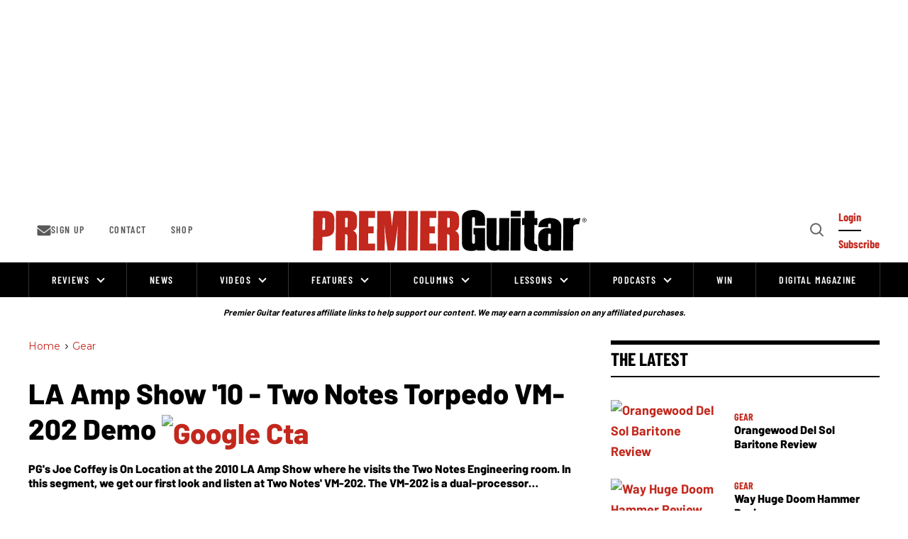

--- FILE ---
content_type: text/html; charset=utf-8
request_url: https://www.premierguitar.com/gear/la-amp-show-10-two-notes-torpedo-vm-202-demo
body_size: 137584
content:
<!DOCTYPE html><!-- Powered by RebelMouse. https://www.rebelmouse.com --><html lang="en"><head prefix="og: https://ogp.me/ns# article: https://ogp.me/ns/article#"><script type="application/ld+json">{"@context":"https://schema.org","@type":"BreadcrumbList","itemListElement":[{"@type":"ListItem","id":"https://www.premierguitar.com/","item":"https://www.premierguitar.com/","name":"Home","position":1},{"@type":"ListItem","id":"https://www.premierguitar.com/gear/","item":"https://www.premierguitar.com/gear/","name":"Gear","position":2}]}</script><script type="application/ld+json">{"@context":"https://schema.org","@type":"NewsArticle","articleSection":"Gear","author":{"@type":"Person","description":"Updates and news from Premier Guitar.","identifier":"21270726","image":{"@type":"ImageObject","url":"https://www.premierguitar.com/res/avatars/default"},"name":"PremierGuitar Default","url":"https://www.premierguitar.com/u/premierguitar-default"},"dateModified":"2021-03-27T03:16:33Z","datePublished":"2010-11-12T00:00:00Z","description":"PG's Joe Coffey is On Location at the 2010 LA Amp Show where he visits\nthe Two Notes Engineering room. In this segment, we get our first look\nand listen at Two Notes' VM-202.\n\nThe VM-202 is a dual-processor\nguitar/bass cab simulator. It handles both analog (line\nbalanced/unbalanced) and digital signals. For it to work, you simply\nplug in your bass/guitar preamp (or other instrument with a line output)\nand you go straight into an exclusive tube stage simulator, along with\nthe acclaimed Torpedo algorithm. You can play two cab + microphone\nsimulations simultaneously and reproduce a multi-microphone miking\nprocess. The package includes over 50 speaker simulations, 50 speakers\nsimulations, 8 microphone simulations, and 100 presets.","headline":"LA Amp Show '10 - Two Notes Torpedo VM-202 Demo","image":[{"@type":"ImageObject","height":600,"url":"https://www.premierguitar.com/media-library/eyJhbGciOiJIUzI1NiIsInR5cCI6IkpXVCJ9.eyJpbWFnZSI6Imh0dHBzOi8vYXNzZXRzLnJibC5tcy8yNTgyODQ4NS9vcmlnaW4ucG5nIiwiZXhwaXJlc19hdCI6MTc5MzAzMTcxN30.ipdUBTsPegFeft1ateZ77q9mivDWVzTkMDVSUAgKdzE/image.png?width=210","width":1200}],"keywords":["gear","videos","daily-news","gear-show-demo","two-notes-audio-engineering","amps","la-amp-show-10"],"mainEntityOfPage":{"@id":"https://www.premierguitar.com/gear/la-amp-show-10-two-notes-torpedo-vm-202-demo","@type":"WebPage"},"publisher":{"@type":"Organization","logo":{"@type":"ImageObject","url":"https://www.premierguitar.com/media-library/eyJhbGciOiJIUzI1NiIsInR5cCI6IkpXVCJ9.eyJpbWFnZSI6Imh0dHBzOi8vYXNzZXRzLnJibC5tcy8yNTgyODQ4NS9vcmlnaW4ucG5nIiwiZXhwaXJlc19hdCI6MTc5MzAzMTcxN30.ipdUBTsPegFeft1ateZ77q9mivDWVzTkMDVSUAgKdzE/image.png?width=210"},"name":"Premier Guitar"},"url":"https://www.premierguitar.com/gear/la-amp-show-10-two-notes-torpedo-vm-202-demo"}</script><meta charset="utf-8"/><link rel="preload" as="font" href="https://fonts.gstatic.com/s/barlow/v12/7cHqv4kjgoGqM7E3t-4s51ostz0rdg.woff2" type="font/woff2" crossorigin=""/><link rel="preload" as="font" href="https://fonts.gstatic.com/s/barlow/v12/7cHqv4kjgoGqM7E3q-0s51ostz0rdg.woff2" type="font/woff2" crossorigin=""/><link rel="preload" as="font" href="https://fonts.gstatic.com/s/barlowcondensed/v12/HTxwL3I-JCGChYJ8VI-L6OO_au7B4873z3bWuYMBYro.woff2" type="font/woff2" crossorigin=""/><link rel="preload" as="font" href="https://fonts.gstatic.com/s/barlowcondensed/v12/HTxwL3I-JCGChYJ8VI-L6OO_au7B46r2z3bWuYMBYro.woff2" type="font/woff2" crossorigin=""/><link rel="preload" as="font" href="https://fonts.gstatic.com/s/montserrat/v29/JTUSjIg1_i6t8kCHKm459WlhyyTh89Y.woff2" type="font/woff2" crossorigin=""/><script type="text/javascript">!(function(o,_name){o[_name]=o[_name]||function $(){($.q=$.q||[]).push(arguments)},o[_name].v=o[_name].v||2,o[_name].s="1";!(function(t,o,n,c){function a(n,c){try{a=t.localStorage,(n=JSON.parse(a.getItem("_aQS02MDk0NTE2NjJERDMwOTNENDkyQzMzRDYtMQ")).lgk||[])&&(c=t[o].pubads())&&n.forEach((function(t){t&&t[0]&&c.setTargeting(t[0],t[1]||"")}))}catch(f){}var a}try{(c=t[o]=t[o]||{}).cmd=c.cmd||[],typeof c.pubads===n?a():typeof c.cmd.unshift===n?c.cmd.unshift(a):c.cmd.push(a)}catch(f){}})(window,"googletag","function");;})(window,decodeURI(decodeURI('a%2564%256d%25%369%25%37%32%256%31%6c')));!(function(o,n,e,t,c,a,i,r,f,u,d,s,$,m,p,l,h,R,_,E,v,S,g,w){function T(e,a){navigator.onLine&&_&&(_=!1,(a=(function(o,n,e){if(!p)return!1;for(n=(o=p.getEntriesByType("resource")).length;e=o[--n];)if(!e.deliveryType&&e.transferSize>300&&e.fetchStart>l)return!0;return!1})())||(w=8),!E&&R&&(w=16),!E&&!a||(function(e,a,i){if(!/bot|spider|headlesschrome|java\//i.test(navigator.userAgent||"")&&(new(function(){e=(function h(e,t,r,n){if(!e||(function e(r,n,i,o){for(o=0;r&&o<r.length;o+=2)o>0&&(r[o+1]||[]).unshift(i),i=(n=t[r[o]])&&n(e,r[o+1]||[]);return i})(e))return r.apply(this,n||[])}([0,[[[1,[[2,[[[4,["%61%64%256d%62%256%35%25%36%65%65%25%36%36%2569%74%2573"],3,[""]]]]]]]]]],[function c(e,t){for(var r=t[0]&&t[0].length>0,n=0;r&&n<t[0].length;n++)r=e(t[0][n]);return r},function a(e,t){return!e(t[0])},function o(e,t){for(var r=!1,n=0;!r&&t[0]&&n<t[0].length;n++)r=e(t[0][n]);return r},function u(e,t,r,n){return r=t[0]||"",(n=t[1]||"")?-1!==r.indexOf(n):!!r},function f(e,t,r){return(r=(document.cookie||"").match(new RegExp("(^|;\\s*)"+decodeURI(decodeURI(t[0]))+"\\s*=\\s*([^;]+)")))?r[2]:void 0}],function(d,c,e,f,i,m,y){e=d.createElement("div");e.innerHTML="<div class=\"DCDOr\"><div class=\"eRIqgq a__s1p0xe8r-0\"><div class=\"ezkXGa a__s1p0xe8r-0\"><div class=\"YHaxF\"><h3 class=\"kMGqeO\">Disable Your Adblocker<\/h3><div class=\"eFEjHN\">We use ads to keep our content free. To access our site, disable your adblocker.<\/div><button data-azi-0 data-adm-url=\"https://my.g%65t%61dmi%72a%6c.com/instructions\" class=\"DZaFN a__s1p0xe8r-1\">Disable my adblocker<\/button><button data-azi-2 class=\"kDbRMZ a__s1p0xe8r-1\">Continue without supporting us<\/button><\/div><\/div><\/div><div class=\"ddIumf\"><span class=\"bRORkN\">Need help? <a href=\"https://ge%74ad%6dira%6c.typeform.com/to/s8M2nY5H\" target=\"_blank\" class=\"izqWcg\">Contact support<\/a><\/span><span class=\"bRORkN\">|<\/span><span class=\"bRORkN\"><a href=\"https://%67e%74a%64m%69ra%6c.com/pb/\" target=\"_blank\" class=\"izqWcg\">We're using <img src=\"https://pubgifs.com/412d3630393435313636324444333039334434393243333344362d31_logo.svg\" class=\"ggJJaU\"><\/img><\/a><\/span><\/div><\/div>";function onClose(){e.remove()}f=["click",function(e){var t=e.currentTarget.getAttribute("data-adm-url"),r=e.currentTarget.parentElement,n=document.createElement("iframe");n.src=t,n.style="margin: 36px 0;outline: 0;border: 0;width: 100%;height: 400px;",r.replaceWith(n);var i=function(e){var t=e.data,o=t.goBack,c=t.blockerDisabled;o?(n.replaceWith(r),window.removeEventListener("message",i)):c&&window.location.reload()};window.addEventListener("message",i)},"click",onClose];for (i=0;i<f.length;i+=2){(m=e.querySelector('[data-azi-'+i+']'))&&m.addEventListener(f[i],f[i+1])}y=d.createElement("style");y[c](d.createTextNode(".DCDOr{all:initial;position:fixed;top:0;right:0;bottom:0;left:0;font-family:Arial;overflow:auto;background-color:rgba(255,255,255,1);z-index:2147483647;}.DCDOr .a__s1p0xe8r-0{width:100%;height:100%;margin:0 auto;}.DCDOr .a__s1p0xe8r-1{cursor:pointer;border:none;font-weight:700;}.eRIqgq{max-width:740px;position:relative;}.ezkXGa{box-sizing:border-box;display:-webkit-box;display:-webkit-flex;display:-ms-flexbox;display:flex;-webkit-flex-direction:column;-ms-flex-direction:column;flex-direction:column;-webkit-align-items:flex-start;-webkit-box-align:flex-start;-ms-flex-align:flex-start;align-items:flex-start;-webkit-box-pack:center;-webkit-justify-content:center;-ms-flex-pack:center;justify-content:center;}.YHaxF{display:inline-block;max-width:700px;width:100%;color:rgba(59,71,107,1);}.ddIumf{position:fixed;bottom:0;height:40px;width:100%;text-align:center;line-height:40px;font-size:13px;color:rgba(153,153,153,1);background-color:rgba(153,153,153,0.4);}.ggJJaU{height:15px;vertical-align:middle;}.kMGqeO{box-sizing:border-box;text-align:left;margin:0 0 5px;font-size:24px;line-height:28px;font-weight:500;}.eFEjHN{box-sizing:border-box;text-align:left;margin:0 0 15px;font-size:14px;line-height:22px;}.bRORkN{display:inline-block;margin-right:5px;line-height:40px;}.izqWcg{-webkit-text-decoration:none;text-decoration:none;color:rgba(153,153,153,1);}.DZaFN{width:100%;height:33px;background-color:rgba(73,167,204,1);color:rgba(255,255,255,1);border-radius:3px;margin-bottom:24px;}.kDbRMZ{background-color:rgba(255,255,255,1);color:rgba(237,76,81,1);}"));d.body[c](y);d.body[c](e);return {"candidates":[{"batchID":"649c982327c4d682292031db","candidateID":"649c982327c4d682292031da","groups":["purpose:failsafe"],"payload":{"name":"Failsafe"},"payloadType":"template","triggers":[{"type":"adblockerDisabled"}],"tsUpdated":1687984163.427}]}},[document,"appendChild"]))}),!u++)){a=n.sessionStorage;try{i=JSON.parse(a[t(t(d))]).slice(-4)}catch(r){i=[]}i.push([c(),{p:""+n.location,r:""+o.referrer,cs:e,t:1,fc:w}]),a[t(t(d))]=JSON.stringify(i)}})())}p=n.performance,R=n.fetch,$=t(t('%256%31d%25%36%64%256%39%2572%25%36%31%256c')),_=!R,(function b(a,r,f,u,d,S){function g(){n[t(t('%256%31%64%25%36%64r%25%36c%254%63%256f%25%361d%2565%25%364'))]&&e(m),S||n[$]&&n[$].a&&"function"==typeof n[$].a.ready||w()}function w(o){d.removeChild(f),e(m),o&&!1===o.isTrusted||r>=4?(setTimeout(T,E!==undefined||_?0:Math.max(4e3-(c()-h),Math.max(2e3-((p&&p.now())-l),0))),_=!0):b(r<2?a:s,++r)}S=a===s,f=o.createElement(i),u=o.getElementsByTagName(i)[0],d=u.parentNode,f.async=1,f.src=a,1==r&&R&&(h=c(),R((function(e,t,c,a,i,r,f,u){for(t=(e=o.getElementsByTagName("link")).length,a=(n.origin||"").length||1;a&&(c=e[--t]);)if(i=(c.href||"").substring(0,a),f=0===(c.type||"").indexOf("image/"),u="icon"===c.rel||(c.rel||"").indexOf(" icon")>=0,(f||u)&&("/"===i[0]||i===n.origin)&&(r=c.href,f&&u))return c.href;return r||"/favicon.ico"})(),{mode:"no-cors",credentials:"omit",cache:"no-cache"}).then((function(){E=!0,T()}),(function(o){E=!1}))),v=0,1===r&&v?v(f,(function(o){o||g()})):f.addEventListener&&(m=setTimeout(g,S?3e4:6e3),f.addEventListener("error",w),f.addEventListener("load",g)),d.insertBefore(f,u)})("https://sulkycook.com/bundles/f81bfe/31dd3eb07729d7cb175291b1ff9ea9e2537e7fca.v2.js",0),l=p&&p.now()})(document,window,clearTimeout,decodeURI,Date.now,0,"script",0,0,0,'a%66%257%33%25%376%69%25%37%33i%74%73',"https://succeedscene.com/v9/adv/incl.js");
</script><link rel="canonical" href="https://www.premierguitar.com/gear/la-amp-show-10-two-notes-torpedo-vm-202-demo"/><meta property="fb:app_id" content="1201546323634943"/><meta name="twitter:site" content="@"/><meta name="twitter:site:id" content=""/><meta property="og:type" content="article"/><meta property="article:section" content="Gear"/><meta property="og:url" content="https://www.premierguitar.com/gear/la-amp-show-10-two-notes-torpedo-vm-202-demo"/><meta property="og:site_name" content="Premier Guitar"/><meta property="og:image" content="https://www.premierguitar.com/media-library/eyJhbGciOiJIUzI1NiIsInR5cCI6IkpXVCJ9.eyJpbWFnZSI6Imh0dHBzOi8vYXNzZXRzLnJibC5tcy8yNTgyODQ4NS9vcmlnaW4ucG5nIiwiZXhwaXJlc19hdCI6MTc5MzAzMTcxN30.ipdUBTsPegFeft1ateZ77q9mivDWVzTkMDVSUAgKdzE/image.png?width=210"/><meta property="og:image:width" content="210"/><meta property="og:image:height" content="2000"/><meta property="og:title" content="LA Amp Show &#39;10 - Two Notes Torpedo VM-202 Demo"/><meta property="og:description" content="PG&#39;s Joe Coffey is On Location at the 2010 LA Amp Show where he visits
the Two Notes Engineering room. In this segment, we get our first look
and listen at Two Notes&#39; VM-202.

The VM-202 is a dual-processor
guitar/bass cab simulator. It handles both analog (line
balanced/unbalanced) and digital signals. For it to work, you simply
plug in your bass/guitar preamp (or other instrument with a line output)
and you go straight into an exclusive tube stage simulator, along with
the acclaimed Torpedo algorithm. You can play two cab + microphone
simulations simultaneously and reproduce a multi-microphone miking
process. The package includes over 50 speaker simulations, 50 speakers
simulations, 8 microphone simulations, and 100 presets."/><meta name="description" content="PG&#39;s Joe Coffey is On Location at the 2010 LA Amp Show where he visits the Two Notes Engineering room. In this segment, we get our first look and listen at Two Notes&#39; VM-202. The VM-202 is a dual-processor guitar/bass cab simulator. It handles both analog (line balanced/unbalanced) and digital signals. For it to work, you simply plug in your bass/guitar preamp (or other instrument with a line output) and you go straight into an exclusive tube stage simulator, along with the acclaimed Torpedo algorithm. You can play two cab + microphone simulations simultaneously and reproduce a multi-microphone miking process. The package includes over 50 speaker simulations, 50 speakers simulations, 8 microphone simulations, and 100 presets."/><meta name="keywords" content="gear, videos, daily-news, gear-show-demo, two-notes-audio-engineering, amps, la-amp-show-10"/><meta name="referrer" content="always"/><meta name="twitter:card" content="summary"/><link rel="preconnect" href="https://assets.rebelmouse.io/" crossorigin="anonymous"/><link rel="preconnect" href="https://user-stats.rbl.ms/" crossorigin="anonymous"/><link rel="preconnect" href="https://pages-stats.rbl.ms/" crossorigin="anonymous"/><!--link rel="preload" href="https://static.rbl.ms/static/fonts/fontawesome/fontawesome-mini.woff" as="font" type="font/woff2" crossorigin--><script type="text/javascript" class="rm-i-script">navigator.userAgent.includes("Chrome")&&function(e,t,n,r,i,o,a,u,c,s,p,l,f,v,d){var m,h,g,y,E=["click","contextmenu","dblclick","gotpointercapture","keydown","keypress","keyup","lostpointercapture","mousedown","mouseup","pointercancel","pointerdown","pointerenter","pointerleave","pointerover","pointerup","touchcancel","touchend","touchstart"],w=["scroll","wheel","mousemove","pointermove","touchmove"],P=new c,I=new c,L=new c,T="_rmStopped",S="rmInpZillaSafe",k="_rmImmediatelyStopped",_=e.setTimeout,b=e.clearTimeout,A=a.prototype,B=s&&"scheduling"in s&&"isInputPending"in s.scheduling;function C(e){return e&&e.canceled?Promise.resolve():(t=(e||{}).space||0,new Promise((function(e){t>0?_(e,0):d(e)}))).then((function(){if(B&&s.scheduling.isInputPending({includeContinuous:!0}))return C(e)}));var t}function Z(e){return e&&(e instanceof n||"function"==typeof e)}function x(e){return e&&"handleEvent"in e}function H(e){return"dataset"in e&&e.dataset.inpZillaSkip}function M(e,t,n,r,i,o){if(!(n[k]||r===u&&n[T]&&t!==n.target)){var a,c={get:(a={target:i,currentTarget:o},function(e,t,n){if(t in a)return a[t];var r=p.get(e,t);return Z(r)?function(){return p.apply(r,e,arguments)}:r}),set:p.set},s=new Proxy(n,c);try{x(e)?e.handleEvent.call(e,s):e.call(t,s)}catch(e){v(e)}}}function O(e){return function(t){var n=this,r=t.eventPhase,i=t.currentTarget,o=t.target;if(H(n))M(e,n,t,r,o,i);else{var a={canceled:!1,space:50};L.has(e)&&(L.get(e).canceled=!0),L.set(e,a),C(a).then((function(){a.canceled||(L.delete(e),M(e,n,t,r,o,i))}))}}}function j(e){return f.length>0&&e instanceof r&&e.dataset}function q(e){var t=!!f.some((function(t){return e.closest(t)}));e.dataset[S]=t?1:0}function F(e){return!!j(e)&&(S in e.dataset||q(e),1==e.dataset[S])}function G(e,t){var n=function(e,t){return!function(e,t){return!function(e){return e&&e.passive}(t)&&function(e){var t=e;return x(e)&&(t=e.handleEvent),!!(t&&t.length>0)}(e)}(e,t)}(e,t);return function(t){var r=this,i=t.eventPhase,o=t.currentTarget,u=t.target,c=t.timeStamp,s=new a("rm").timeStamp-c;function p(){M(e,r,t,i,u,o)}var l=!t.cancelable,f=!H(r),v=s>=20||n||l||function(e){return F(e.target)||F(e.currentTarget)}(t);f&&v?C().then(p):p()}}function N(e,t,n,r){if(!e.has(t)){var i=n(t,r);e.set(t,i)}return e.get(t)}function R(e){E.forEach((function(t){var n="on"+t;Object.defineProperty(e,n,{set:function(e){var n=this,r="__rmInpOn"+t;n[r]&&n.removeEventListener(t,n[r],{passive:!0}),n[r]=e,n.addEventListener(t,e,{passive:!0})}})}))}function U(e,t){return function(){this[e]=!0,t.apply(this,arguments)}}function z(){return!0}e.addEventListener("pointerup",z,{passive:!0}),e.addEventListener("pointerdown",z,{passive:!0}),(m=i.prototype).addEventListener=(h=m.addEventListener,function(t,n,r){var i=this||e;j(i)&&q(i);var o=n;n&&(o=w.includes(t)?N(I,n,O,r):N(P,n,G,r));var a=l.from(arguments);return a[1]=o,h.apply(i,a)}),m.removeEventListener=function(t){return function(n,r){var i,o=this||e,a=r;r&&(w.includes(n)&&I.has(r)?i=I:P.has(r)&&(i=P),i&&(a=i.get(r),i.delete(r)));var u=l.from(arguments);return u[1]=a,t.apply(o,u)}}(m.removeEventListener),R(e),R(t),R(o.prototype),g=A.stopPropagation,y=A.stopImmediatePropagation,A.stopPropagation=U(T,g),A.stopImmediatePropagation=U(k,y),function(){var t=new c;function n(e){return t.has(e)&&t.set(e,!0),b(e)}e.setTimeout=function(n,r){var i=this,o=l.from(arguments).splice(2);if(!Z(n))return _.apply(e,arguments);function a(){t.get(u)||n.apply(i,o),t.delete(u)}var u=_((function(){C().then(a).catch(v)}),r);return t.set(u,!1),u},e.setInterval=function(e,n){var r=this,i=l.from(arguments).splice(2);function o(){t.get(c)||e.apply(r,i)}function a(){return _(u,n)}function u(){t.get(c)?t.delete(c):C().then(o).catch(v).finally(a)}var c=a();return t.set(c,!1),c},e.clearInterval=n,e.clearTimeout=n}()}(window,document,Function,Element,EventTarget,HTMLElement,Event,Event.BUBBLING_PHASE,Map,navigator,Reflect,Array,window._rmInpZillaSafeSelectorList||[],console.error,requestIdleCallback);</script><script class="rm-i-script">window.REBELMOUSE_BOOTSTRAP_DATA = {"isUserLoggedIn": false, "site": {"id": 20368559, "isCommunitySite": false}, "runner": {"id": 20368559}, "post": {"id": 2651073831, "sections": [0, 548802777, 548802775, 548802793, 548967735, 2289074138, 2289076660, 2289075482, 2289074076, 2289106971], "shareUrl": "https%3A%2F%2Fwww.premierguitar.com%2Fgear%2Fla-amp-show-10-two-notes-torpedo-vm-202-demo", "status": 0, "tags": ["gear", "videos", "daily-news", "gear-show-demo", "two-notes-audio-engineering", "amps", "la-amp-show-10"]}, "path": "/gear/la-amp-show-10-two-notes-torpedo-vm-202-demo", "pathParams": {"sections": "gear/", "slug": "la-amp-show-10-two-notes-torpedo-vm-202-demo"}, "resourceId": "pp_2651073831", "fbId": "1201546323634943", "fbAppVersion": "v2.5", "clientGaId": "", "messageBusUri": "wss://messages.rebelmouse.io", "section": {"id": null}, "tag": {"slug": null, "isSection": false}, "fullBootstrapUrl": "/res/bootstrap/data.js?site_id=20368559\u0026resource_id=pp_2651073831\u0026path_params=%7B%22sections%22%3A%22gear%2F%22%2C%22slug%22%3A%22la-amp-show-10-two-notes-torpedo-vm-202-demo%22%7D\u0026override_device=desktop\u0026post_id=2651073831", "whitelabel_menu": {}, "useRiver": false, "engine": {"recaptchaSiteKey": null, "lazyLoadShortcodeImages": true, "backButtonGoToPage": true, "changeParticleUrlScroll": false, "countKeepReadingAsPageview": true, "defaultVideoPlayer": "", "theoPlayerLibraryLocation": "", "trackPageViewOnParticleUrlScroll": true, "webVitalsSampleRate": 100, "overrideDevicePixelRatio": null, "image_quality_level": 70, "sendEventsToCurrentDomain": false, "enableLoggedOutUserTracking": false, "useSmartLinks2": true}};
    </script><script class="rm-i-script">window.REBELMOUSE_BASE_ASSETS_URL = "https://www.premierguitar.com/static/dist/social-ux/";
        window.REBELMOUSE_BASE_SSL_DOMAIN = "https://www.premierguitar.com";
        window.REBELMOUSE_TASKS_QUEUE = [];
        window.REBELMOUSE_LOW_TASKS_QUEUE = [];
        window.REBELMOUSE_LOWEST_TASKS_QUEUE = [];
        window.REBELMOUSE_ACTIVE_TASKS_QUEUE = [];
        window.REBELMOUSE_STDLIB = {};
        window.RM_OVERRIDES = {};
        window.RM_AD_LOADER = [];
    </script><script src="https://www.premierguitar.com/static/dist/social-ux/main.6bc7945fceb0d1ce31d3.bundle.mjs" class="rm-i-script" type="module" async="async" data-js-app="true" data-src-host="https://www.premierguitar.com" data-src-file="main.mjs"></script><script src="https://www.premierguitar.com/static/dist/social-ux/main.da8512cbfe75950eb816.bundle.js" class="rm-i-script" nomodule="nomodule" defer="defer" data-js-app="true" data-src-host="https://www.premierguitar.com" data-src-file="main.js"></script><script src="https://www.premierguitar.com/static/dist/social-ux/runtime.5f2854bedb02943ff2a5.bundle.mjs" class="rm-i-script" type="module" async="async" data-js-app="true" data-src-host="https://www.premierguitar.com" data-src-file="runtime.mjs"></script><script src="https://www.premierguitar.com/static/dist/social-ux/runtime.5fe7c9a46d72403f8fd3.bundle.js" class="rm-i-script" nomodule="nomodule" defer="defer" data-js-app="true" data-src-host="https://www.premierguitar.com" data-src-file="runtime.js"></script><script src="https://www.premierguitar.com/static/dist/social-ux/iabTracking.31cf81e3384788188e0d.bundle.mjs" class="rm-i-script" type="module" async="async" data-js-app="true" data-src-host="https://www.premierguitar.com" data-src-file="iabTracking.mjs"></script><script src="https://www.premierguitar.com/static/dist/social-ux/iabTracking.7f23064d1f64f976ca2f.bundle.js" class="rm-i-script" nomodule="nomodule" defer="defer" data-js-app="true" data-src-host="https://www.premierguitar.com" data-src-file="iabTracking.js"></script><!-- we collected enough need to fix it first before turn in back on--><!--script src="//cdn.ravenjs.com/3.16.0/raven.min.js" crossorigin="anonymous"></script--><!--script type="text/javascript">
        Raven.config('https://6b64f5cc8af542cbb920e0238864390a@sentry.io/147999').install();
    </script--><link rel="manifest" href="/manifest.json"/><meta name="theme-color" content="#647187"/><script class="rm-i-script">
        if ('serviceWorker' in navigator) {
          window.addEventListener('load', function() {
            navigator.serviceWorker.register('/sw.js').then(function(registration) {
              console.log('ServiceWorker registration successful with scope: ', registration.scope);
            }, function(err) {
              console.log('ServiceWorker registration failed: ', err);
            });
          });
        } else {
          console.log('ServiceWorker not enabled');
        }
    </script><script class="rm-i-script">
        // fallback error prone google tag setup
        var googletag = googletag || {};
        googletag.cmd = googletag.cmd || [];
    </script><meta http-equiv="X-UA-Compatible" content="IE=edge"/><link rel="alternate" type="application/rss+xml" title="Premier Guitar" href="/feeds/gear.rss"/><meta name="viewport" content="width=device-width,initial-scale=1,minimum-scale=1.0"/><!-- TODO: move the default value from here --><title>LA Amp Show '10 - Two Notes Torpedo VM-202 Demo - Premier Guitar</title><style class="rm-i-styles">
        article,aside,details,figcaption,figure,footer,header,hgroup,nav,section{display:block;}audio,canvas,video{display:inline-block;}audio:not([controls]){display:none;}[hidden]{display:none;}html{font-size:100%;-webkit-text-size-adjust:100%;-ms-text-size-adjust:100%;}body{margin:0;font-size:1em;line-height:1.4;}body,button,input,select,textarea{font-family:Tahoma,sans-serif;color:#5A5858;}::-moz-selection{background:#145A7C;color:#fff;text-shadow:none;}::selection{background:#145A7C;color:#fff;text-shadow:none;}:focus{outline:5px auto #2684b1;}a:hover,a:active{outline:0;}abbr[title]{border-bottom:1px dotted;}b,strong{font-weight:bold;}blockquote{margin:1em 40px;}dfn{font-style:italic;}hr{display:block;height:1px;border:0;border-top:1px solid #ccc;margin:1em 0;padding:0;}ins{background:#ff9;color:#000;text-decoration:none;}mark{background:#ff0;color:#000;font-style:italic;font-weight:bold;}pre,code,kbd,samp{font-family:monospace,serif;_font-family:'courier new',monospace;font-size:1em;}pre{white-space:pre;white-space:pre-wrap;word-wrap:break-word;}q{quotes:none;}q:before,q:after{content:"";content:none;}small{font-size:85%;}sub,sup{font-size:75%;line-height:0;position:relative;vertical-align:baseline;}sup{top:-0.5em;}sub{bottom:-0.25em;}ul,ol{margin:1em 0;padding:0 0 0 40px;}dd{margin:0 0 0 40px;}nav ul,nav ol{list-style:none;list-style-image:none;margin:0;padding:0;}img{border:0;-ms-interpolation-mode:bicubic;vertical-align:middle;}svg:not(:root){overflow:hidden;}figure{margin:0;}form{margin:0;}fieldset{border:0;margin:0;padding:0;}label{cursor:pointer;}legend{border:0;padding:0;}button,input{line-height:normal;}button,input[type="button"],input[type="reset"],input[type="submit"]{cursor:pointer;-webkit-appearance:button;}input[type="checkbox"],input[type="radio"]{box-sizing:border-box;padding:0;}input[type="search"]{-webkit-appearance:textfield;box-sizing:content-box;}input[type="search"]::-webkit-search-decoration{-webkit-appearance:none;}button::-moz-focus-inner,input::-moz-focus-inner{border:0;padding:0;}textarea{overflow:auto;vertical-align:top;resize:vertical;}input:invalid,textarea:invalid{background-color:#fccfcc;}table{border-collapse:collapse;border-spacing:0;}td{vertical-align:top;}.ir{display:block;border:0;text-indent:-999em;overflow:hidden;background-color:transparent;background-repeat:no-repeat;text-align:left;direction:ltr;}.ir br{display:none;}.hidden{display:none !important;visibility:hidden;}.visuallyhidden{border:0;clip:rect(0 0 0 0);height:1px;margin:-1px;overflow:hidden;padding:0;position:absolute;width:1px;}.visuallyhidden.focusable:active,.visuallyhidden.focusable:focus{clip:auto;height:auto;margin:0;overflow:visible;position:static;width:auto;}.invisible{visibility:hidden;}.clearfix:before,.clearfix:after{content:"";display:table;}.clearfix:after{clear:both;}.clearfix{zoom:1;}.zindex20{z-index:20;}.zindex30{z-index:30;}.zindex40{z-index:40;}.zindex50{z-index:50;}html{font-size:11.25px;font-family:Poppins,sans-serif;line-height:1.66;color:#000;font-weight:normal;}body,button,input,select,textarea{font-family:Poppins,sans-serif;color:#000;}.col,body{font-size:1.6rem;line-height:1.66;}a{color:#CE0000;text-decoration:none;}a:hover{color:#CE0000;text-decoration:none;}.with-primary-color{color:#CE0000;}.with-primary-color:hover{color:#CE0000;}.js-tab,.js-keep-reading,.js-toggle{cursor:pointer;}.noselect{-webkit-touch-callout:none;-webkit-user-select:none;-khtml-user-select:none;-moz-user-select:none;-ms-user-select:none;user-select:none;}.tabs__tab{display:inline-block;padding:10px;}.tabs__tab-content{display:none;}.tabs__tab-content.active{display:block;}button:focus,input[type="text"],input[type="email"]{outline:0;}audio,canvas,iframe,img,svg,video{vertical-align:middle;max-width:100%;}textarea{resize:vertical;}.main{background-color:rgba(0, 0, 0, 1);position:relative;overflow:hidden;}.valign-wrapper{display:-webkit-flex;display:-ms-flexbox;display:flex;-webkit-align-items:center;-ms-flex-align:center;align-items:center;}.valign-wrapper .valign{display:block;}#notification{position:fixed;}.article-module__controls-placeholder{position:absolute;}.display-block{display:block;}.cover-all{position:absolute;width:100%;height:100%;}.full-width{width:100%;}.fa{font-family:FontAwesome,"fontawesome-mini" !important;}.fa.fa-instagram{font-size:1.15em;}.fa-googleplus:before{content:"\f0d5";}.post-partial,.overflow-visible{overflow:visible !important;}.attribute-data{margin:0 10px 10px 0;padding:5px 10px;background-color:#CE0000;color:white;border-radius:3px;margin-bottom:10px;display:inline-block;}.attribute-data[value=""]{display:none;}.badge{display:inline-block;overflow:hidden;}.badge-image{border-radius:100%;}.js-expandable.expanded .js-expand,.js-expandable:not(.expanded) .js-contract{display:none;}.js-scroll-trigger{display:block;width:100%;}.sticky-target:not(.legacy){position:fixed;opacity:0;top:0;will-change:transform;transform:translate3d(0px,0px,0px);}.sticky-target.legacy{position:relative;}.sticky-target.legacy.sticky-active{position:fixed;}.color-inherit:hover,.color-inherit{color:inherit;}.js-appear-on-expand{transition:all 350ms;height:0;overflow:hidden;opacity:0;}.content-container{display:none;}.expanded .content-container{display:block;}.expanded .js-appear-on-expand{opacity:1;height:auto;}.logged-out-user .js-appear-on-expand{height:0;opacity:0;}.h1,.h2{margin:0;padding:0;font-size:1em;font-weight:normal;}.lazyload-placeholder{display:none;position:absolute;text-align:center;background:rgba(0,0,0,0.1);top:0;bottom:0;left:0;right:0;}div[runner-lazy-loading] .lazyload-placeholder,iframe[runner-lazy-loading] + .lazyload-placeholder{display:block;}.abs-pos-center{position:absolute;top:0;bottom:0;left:0;right:0;margin:auto;}.relative{position:relative;}.runner-spinner{position:absolute;top:0;bottom:0;left:0;right:0;margin:auto;width:50px;}.runner-spinner:before{content:"";display:block;padding-top:100%;}.rm-non-critical-loaded .runner-spinner-circular{animation:rotate 2s linear infinite;height:100%;transform-origin:center center;width:100%;position:absolute;top:0;bottom:0;left:0;right:0;margin:auto;}.position-relative{position:relative;}.collection-button{display:inline-block;}.rm-non-critical-loaded .runner-spinner-path{stroke-dasharray:1,200;stroke-dashoffset:0;animation:dash 1.5s ease-in-out infinite,color 6s ease-in-out infinite;stroke-linecap:round;}.pagination-container .pagination-wrapper{display:flex;align-items:center;}.pagination-container .pagination-wrapper a{color:rgba(59,141,242,1);margin:0 5px;}@keyframes rotate{100%{transform:rotate(360deg);}}@keyframes dash{0%{stroke-dasharray:1,200;stroke-dashoffset:0;}50%{stroke-dasharray:89,200;stroke-dashoffset:-35px;}100%{stroke-dasharray:89,200;stroke-dashoffset:-124px;}}@keyframes color{100%,0%{stroke:rgba(255,255,255,1);}40%{stroke:rgba(255,255,255,0.6);}66%{stroke:rgba(255,255,255,0.9);}80%,90%{stroke:rgba(255,255,255,0.7);}}.js-section-loader-feature-container > .slick-list > .slick-track > .slick-slide:not(.slick-active){height:0;visibility:hidden;}.rebellt-item-media-container .instagram-media{margin-left:auto !important;margin-right:auto !important;}.js-hidden-panel{position:fixed;top:0;left:0;right:0;transition:all 300ms;z-index:10;}.js-hidden-panel.active{transform:translate3d(0,-100%,0);}.content{margin-left:auto;margin-right:auto;max-width:1100px;width:90%;}.ad-tag{text-align:center;}.ad-tag__inner{display:inline-block;}.content .ad-tag{margin-left:-5%;margin-right:-5%;}@media (min-width:768px){.content .ad-tag{margin-left:auto;margin-right:auto;}}.user-prefs{display:none;}.no-mb:not(:last-child){margin-bottom:0;}.no-mt:not(:first-child){margin-top:0;}.sm-mt-0:not(:empty):before,.sm-mt-1:not(:empty):before,.sm-mt-2:not(:empty):before,.sm-mb-0:not(:empty):after,.sm-mb-1:not(:empty):after,.sm-mb-2:not(:empty):after,.md-mt-0:not(:empty):before,.md-mt-1:not(:empty):before,.md-mt-2:not(:empty):before,.md-mb-0:not(:empty):after,.md-mb-1:not(:empty):after,.md-mb-2:not(:empty):after,.lg-mt-0:not(:empty):before,.lg-mt-1:not(:empty):before,.lg-mt-2:not(:empty):before,.lg-mb-0:not(:empty):after,.lg-mb-1:not(:empty):after,.lg-mb-2:not(:empty):after{content:'';display:block;overflow:hidden;}.sm-mt-0:not(:empty):before{margin-bottom:0;}.sm-mt-0 > *{margin-top:0;}.sm-mt-1:not(:empty):before{margin-bottom:-10px;}.sm-mt-1 > *{margin-top:10px;}.sm-mt-2:not(:empty):before{margin-bottom:-20px;}.sm-mt-2 > *{margin-top:20px;}.sm-mb-0:not(:empty):after{margin-top:0;}.sm-mb-0 > *{margin-bottom:0;}.sm-mb-1:not(:empty):after{margin-top:-10px;}.sm-mb-1 > *{margin-bottom:10px;}.sm-mb-2:not(:empty):after{margin-top:-20px;}.sm-mb-2 > *{margin-bottom:20px;}@media (min-width:768px){.md-mt-0:not(:empty):before{margin-bottom:0;}.md-mt-0 > *{margin-top:0;}.md-mt-1:not(:empty):before{margin-bottom:-10px;}.md-mt-1 > *{margin-top:10px;}.md-mt-2:not(:empty):before{margin-bottom:-20px;}.md-mt-2 > *{margin-top:20px;}.md-mb-0:not(:empty):after{margin-top:0;}.md-mb-0 > *{margin-bottom:0;}.md-mb-1:not(:empty):after{margin-top:-10px;}.md-mb-1 > *{margin-bottom:10px;}.md-mb-2:not(:empty):after{margin-top:-20px;}.md-mb-2 > *{margin-bottom:20px;}}@media (min-width:1024px){.lg-mt-0:not(:empty):before{margin-bottom:0;}.lg-mt-0 > *{margin-top:0;}.lg-mt-1:not(:empty):before{margin-bottom:-10px;}.lg-mt-1 > *{margin-top:10px;}.lg-mt-2:not(:empty):before{margin-bottom:-20px;}.lg-mt-2 > *{margin-top:20px;}.lg-mb-0:not(:empty):after{margin-top:0;}.lg-mb-0 > *{margin-bottom:0;}.lg-mb-1:not(:empty):after{margin-top:-10px;}.lg-mb-1 > *{margin-bottom:10px;}.lg-mb-2:not(:empty):after{margin-top:-20px;}.lg-mb-2 > *{margin-bottom:20px;}}.sm-cp-0{padding:0;}.sm-cp-1{padding:10px;}.sm-cp-2{padding:20px;}@media (min-width:768px){.md-cp-0{padding:0;}.md-cp-1{padding:10px;}.md-cp-2{padding:20px;}}@media (min-width:1024px){.lg-cp-0{padding:0;}.lg-cp-1{padding:10px;}.lg-cp-2{padding:20px;}}.mb-2 > *{margin-bottom:20px;}.mb-2 > :last-child{margin-bottom:0;}.v-sep > *{margin-bottom:20px;}@media (min-width:768px){.v-sep > *{margin-bottom:40px;}}.v-sep > *:last-child{margin-bottom:0;}@media only screen and (max-width:767px){.hide-mobile{display:none !important;}}@media only screen and (max-width:1023px){.hide-tablet-and-mobile{display:none !important;}}@media only screen and (min-width:768px){.hide-tablet-and-desktop{display:none !important;}}@media only screen and (min-width:768px) and (max-width:1023px){.hide-tablet{display:none !important;}}@media only screen and (min-width:1024px){.hide-desktop{display:none !important;}}.row.px10{margin-left:-10px;margin-right:-10px;}.row.px10 > .col{padding-left:10px;padding-right:10px;}.row.px20{margin-left:-20px;margin-right:-20px;}.row.px20 > .col{padding-left:20px;padding-right:20px;}.row{margin-left:auto;margin-right:auto;overflow:hidden;}.row:after{content:'';display:table;clear:both;}.row:not(:empty){margin-bottom:-20px;}.col{margin-bottom:20px;}@media (min-width:768px){.col{margin-bottom:40px;}.row:not(:empty){margin-bottom:-40px;}}.row .col{float:left;box-sizing:border-box;}.row .col.pull-right{float:right;}.row .col.s1{width:8.3333333333%;}.row .col.s2{width:16.6666666667%;}.row .col.s3{width:25%;}.row .col.s4{width:33.3333333333%;}.row .col.s5{width:41.6666666667%;}.row .col.s6{width:50%;}.row .col.s7{width:58.3333333333%;}.row .col.s8{width:66.6666666667%;}.row .col.s9{width:75%;}.row .col.s10{width:83.3333333333%;}.row .col.s11{width:91.6666666667%;}.row .col.s12{width:100%;}@media only screen and (min-width:768px){.row .col.m1{width:8.3333333333%;}.row .col.m2{width:16.6666666667%;}.row .col.m3{width:25%;}.row .col.m4{width:33.3333333333%;}.row .col.m5{width:41.6666666667%;}.row .col.m6{width:50%;}.row .col.m7{width:58.3333333333%;}.row .col.m8{width:66.6666666667%;}.row .col.m9{width:75%;}.row .col.m10{width:83.3333333333%;}.row .col.m11{width:91.6666666667%;}.row .col.m12{width:100%;}}@media only screen and (min-width:1024px){.row .col.l1{width:8.3333333333%;}.row .col.l2{width:16.6666666667%;}.row .col.l3{width:25%;}.row .col.l4{width:33.3333333333%;}.row .col.l5{width:41.6666666667%;}.row .col.l6{width:50%;}.row .col.l7{width:58.3333333333%;}.row .col.l8{width:66.6666666667%;}.row .col.l9{width:75%;}.row .col.l10{width:83.3333333333%;}.row .col.l11{width:91.6666666667%;}.row .col.l12{width:100%;}}.widget{position:relative;box-sizing:border-box;}.widget:hover .widget__headline a{color:#CE0000;}.widget__headline{font-family:Poppins,sans-serif;color:#000;cursor:pointer;}.widget__headline-text{font-family:inherit;color:inherit;word-break:break-word;}.widget__section-text{display:block;}.image,.widget__image{background-position:center;background-repeat:no-repeat;background-size:cover;display:block;z-index:0;}.widget__play{position:absolute;width:100%;height:100%;text-align:center;}.rm-widget-image-holder{position:relative;}.rm-video-holder{position:absolute;width:100%;height:100%;top:0;left:0;}.rm-zindex-hidden{display:none;z-index:-1;}.rm-widget-image-holder .widget__play{top:0;left:0;}.image.no-image{background-color:#e4e4e4;}.widget__video{position:relative;}.widget__video .rm-scrop-spacer{padding-bottom:56.25%;}.widget__video.rm-video-tiktok{max-width:605px;}.widget__video video,.widget__video iframe{position:absolute;top:0;left:0;height:100%;}.widget__product-vendor{font-size:1.5em;line-height:1.5;margin:25px 0;}.widget__product-buy-link{margin:15px 0;}.widget__product-buy-link-btn{background-color:#000;color:#fff;display:inline-block;font-size:1.6rem;line-height:1em;padding:1.25rem;font-weight:700;}.widget__product-buy-btn:hover{color:#fff;}.widget__product-price{font-size:1.5em;line-height:1.5;margin:25px 0;}.widget__product-compare-at-price{text-decoration:line-through;}.rebellt-item.is--mobile,.rebellt-item.is--tablet{margin-bottom:0.85em;}.rebellt-item.show_columns_on_mobile.col2,.rebellt-item.show_columns_on_mobile.col3{display:inline-block;vertical-align:top;}.rebellt-item.show_columns_on_mobile.col2{width:48%;}.rebellt-item.show_columns_on_mobile.col3{width:32%;}@media only screen and (min-width:768px){.rebellt-item.col2:not(.show_columns_on_mobile),.rebellt-item.col3:not(.show_columns_on_mobile){display:inline-block;vertical-align:top;}.rebellt-item.col2:not(.show_columns_on_mobile){width:48%;}.rebellt-item.col3:not(.show_columns_on_mobile){width:32%;}}.rebellt-item.parallax{background-size:cover;background-attachment:fixed;position:relative;left:calc(-50vw + 50%);width:100vw;min-height:100vh;padding:0 20%;box-sizing:border-box;max-width:inherit;text-align:center;z-index:3;}.rebellt-item.parallax.is--mobile{background-position:center;margin-bottom:0;padding:0 15%;}.rebellt-item.parallax.has-description:before,.rebellt-item.parallax.has-description:after{content:"";display:block;padding-bottom:100%;}.rebellt-item.parallax.has-description.is--mobile:before,.rebellt-item.parallax.has-description.is--mobile:after{padding-bottom:90vh;}.rebellt-item.parallax h3,.rebellt-item.parallax p{color:white;text-shadow:1px 0 #000;}.rebellt-item.parallax.is--mobile p{font-size:18px;font-weight:400;}.rebellt-ecommerce h3{font-size:1.8em;margin-bottom:15px;}.rebellt-ecommerce--vendor{font-size:1.5em;line-height:1.5;margin:25px 0;}.rebellt-ecommerce--price{font-size:1.5em;line-height:1.5;margin:25px 0;}.rebellt-ecommerce--compare-at-price{text-decoration:line-through;}.rebellt-ecommerce--buy{margin:15px 0;}.rebellt-ecommerce--btn{background-color:#000;color:#fff;display:inline-block;font-size:1.6rem;line-height:1em;padding:1.25rem;font-weight:700;}.rebellt-ecommerce--btn:hover{color:#fff;}.rebelbar.skin-simple{height:50px;line-height:50px;color:#000;font-size:1.2rem;border-left:none;border-right:none;background-color:#fff;}.rebelbar.skin-simple .rebelbar__inner{position:relative;height:100%;margin:0 auto;padding:0 20px;max-width:1300px;}.rebelbar.skin-simple .logo{float:left;}.rebelbar.skin-simple .logo__image{max-height:50px;max-width:190px;}.rebelbar--fake.skin-simple{position:relative;border-color:#fff;}.rebelbar--fixed.skin-simple{position:absolute;width:100%;z-index:3;}.with-fixed-header .rebelbar--fixed.skin-simple{position:fixed;top:0;}.rebelbar.skin-simple .rebelbar__menu-toggle{position:relative;cursor:pointer;float:left;text-align:center;font-size:0;width:50px;margin-left:-15px;height:100%;color:#000;}.rebelbar.skin-simple i{vertical-align:middle;display:inline-block;font-size:20px;}.rebelbar.skin-simple .rebelbar__menu-toggle:hover{color:#CE0000;}.rebelbar.skin-simple .rebelbar__section-links{display:none;padding:0 100px 0 40px;overflow:hidden;height:100%;}.rebelbar.skin-simple .rebelbar__section-list{margin:0 -15px;height:100%;}.rebelbar.skin-simple .rebelbar__section-links li{display:inline-block;padding:0 15px;text-align:left;}.rebelbar.skin-simple .rebelbar__section-link{color:#000;display:block;font-size:1.8rem;font-weight:400;text-decoration:none;}.rebelbar.skin-simple .rebelbar__section-link:hover{color:#CE0000;}.rebelbar.skin-simple .rebelbar__sharebar.sharebar{display:none;}.rebelbar.skin-simple .rebelbar__section-list.js--active .rebelbar__more-sections-button{visibility:visible;}.rebelbar.skin-simple .rebelbar__more-sections-button{cursor:pointer;visibility:hidden;}.rebelbar.skin-simple #rebelbar__more-sections{visibility:hidden;position:fixed;line-height:70px;left:0;width:100%;background-color:#1f1f1f;}.rebelbar.skin-simple #rebelbar__more-sections a{color:white;}.rebelbar.skin-simple #rebelbar__more-sections.opened{visibility:visible;}@media only screen and (min-width:768px){.rebelbar.skin-simple .rebelbar__menu-toggle{margin-right:15px;}.rebelbar.skin-simple{height:100px;line-height:100px;font-weight:700;}.rebelbar.skin-simple .logo__image{max-width:350px;max-height:100px;}.rebelbar.skin-simple .rebelbar__inner{padding:0 40px;}.rebelbar.skin-simple .rebelbar__sharebar.sharebar{float:left;margin-top:20px;margin-bottom:20px;padding-left:40px;}}@media (min-width:960px){.rebelbar.skin-simple .rebelbar__section-links{display:block;}.with-floating-shares .rebelbar.skin-simple .search-form{display:none;}.with-floating-shares .rebelbar.skin-simple .rebelbar__sharebar.sharebar{display:block;}.with-floating-shares .rebelbar.skin-simple .rebelbar__section-links{display:none;}}.menu-global{display:none;width:100%;position:fixed;z-index:3;color:white;background-color:#1a1a1a;height:100%;font-size:1.8rem;overflow-y:auto;overflow-x:hidden;line-height:1.6em;}@media (min-width:768px){.menu-global{display:block;max-width:320px;top:0;-webkit-transform:translate(-320px,0);transform:translate(-320px,0);transform:translate3d(-320px,0,0);}.menu-global,.all-content-wrapper{transition:transform .2s cubic-bezier(.2,.3,.25,.9);}}.menu-overlay{position:fixed;top:-100%;left:0;height:0;width:100%;cursor:pointer;visibility:hidden;opacity:0;transition:opacity 200ms;}.menu-opened .menu-overlay{visibility:visible;height:100%;z-index:1;opacity:1;top:0;}@media only screen and (min-width:768px){.menu-opened .menu-overlay{z-index:10;background:rgba(255,255,255,.6);}}@media (min-width:960px){.logged-out-user .rebelbar.skin-simple .menu-overlay{display:none;}}@media (min-width:600px){.rm-resized-container-5{width:5%;}.rm-resized-container-10{width:10%;}.rm-resized-container-15{width:15%;}.rm-resized-container-20{width:20%;}.rm-resized-container-25{width:25%;}.rm-resized-container-30{width:30%;}.rm-resized-container-35{width:35%;}.rm-resized-container-40{width:40%;}.rm-resized-container-45{width:45%;}.rm-resized-container-50{width:50%;}.rm-resized-container-55{width:55%;}.rm-resized-container-60{width:60%;}.rm-resized-container-65{width:65%;}.rm-resized-container-70{width:70%;}.rm-resized-container-75{width:75%;}.rm-resized-container-80{width:80%;}.rm-resized-container-85{width:85%;}.rm-resized-container-90{width:90%;}.rm-resized-container-95{width:95%;}.rm-resized-container-100{width:100%;}}.rm-embed-container{position:relative;}.rm-embed-container.rm-embed-instagram{max-width:540px;}.rm-embed-container.rm-embed-tiktok{max-width:572px;min-height:721px;}.rm-embed-container.rm-embed-tiktok blockquote,.rm-embed-twitter blockquote{all:revert;}.rm-embed-container.rm-embed-tiktok blockquote{margin-left:0;margin-right:0;position:relative;}.rm-embed-container.rm-embed-tiktok blockquote,.rm-embed-container.rm-embed-tiktok blockquote > iframe,.rm-embed-container.rm-embed-tiktok blockquote > section{width:100%;min-height:721px;display:block;}.rm-embed-container.rm-embed-tiktok blockquote > section{position:absolute;top:0;left:0;right:0;bottom:0;display:flex;align-items:center;justify-content:center;flex-direction:column;text-align:center;}.rm-embed-container.rm-embed-tiktok blockquote > section:before{content:"";display:block;width:100%;height:300px;border-radius:8px;}.rm-embed-container > .rm-embed,.rm-embed-container > .rm-embed-holder{position:absolute;top:0;left:0;}.rm-embed-holder{display:block;height:100%;width:100%;display:flex;align-items:center;}.rm-embed-container > .rm-embed-spacer{display:block;}.rm-embed-twitter{max-width:550px;margin-top:10px;margin-bottom:10px;}.rm-embed-twitter blockquote{position:relative;height:100%;width:100%;flex-direction:column;display:flex;align-items:center;justify-content:center;flex-direction:column;text-align:center;}.rm-embed-twitter:not(.rm-off) .twitter-tweet{margin:0 !important;}.logo__image,.image-element__img,.rm-lazyloadable-image{max-width:100%;height:auto;}.logo__image,.image-element__img{width:auto;}@media (max-width:768px){.rm-embed-spacer.rm-embed-spacer-desktop{display:none;}}@media (min-width:768px){.rm-embed-spacer.rm-embed-spacer-mobile{display:none;}}.sharebar{margin:0 -4px;padding:0;font-size:0;line-height:0;}.sharebar a{color:#fff;}.sharebar a:hover{text-decoration:none;color:#fff;}.sharebar .share,.sharebar .share-plus{display:inline-block;margin:0 4px;font-size:14px;font-weight:400;padding:0 10px;width:20px;min-width:20px;height:40px;line-height:38px;text-align:center;vertical-align:middle;border-radius:2px;}.sharebar .share-plus i,.sharebar .share i{display:inline-block;vertical-align:middle;}.sharebar .hide-button{display:none;}.sharebar.enable-panel .hide-button{display:inline-block;}.sharebar.enable-panel .share-plus{display:none;}.sharebar.with-first-button-caption:not(.enable-panel) .share:first-child{width:68px;}.sharebar.with-first-button-caption:not(.enable-panel) .share:first-child:after{content:'Share';padding-left:5px;vertical-align:middle;}.sharebar--fixed{display:none;position:fixed;bottom:0;z-index:1;text-align:center;width:100%;left:0;margin:20px auto;}.with-floating-shares .sharebar--fixed{display:block;}.sharebar.fly_shared:not(.enable-panel) .share:nth-child(5){display:none;}.share-media-panel .share-media-panel-pinit{position:absolute;right:0;bottom:0;background-color:transparent;}.share-media-panel-pinit_share{background-image:url('/static/img/whitelabel/runner/spritesheets/pin-it-sprite.png');background-color:#BD081C;background-position:-1px -17px;border-radius:4px;float:right;height:34px;margin:7px;width:60px;background-size:194px auto;}.share-media-panel-pinit_share:hover{opacity:.9;}@media (min-width:768px){.sharebar .share-plus .fa,.sharebar .share .fa{font-size:22px;}.sharebar .share,.sharebar .share-plus{padding:0 15px;width:30px;min-width:30px;height:60px;line-height:60px;margin:0 4px;font-size:16px;}.sharebar.with-first-button-caption:not(.enable-panel) .share:first-child{width:180px;}.sharebar.with-first-button-caption:not(.enable-panel) .share:first-child:after{content:'Share this story';padding-left:10px;vertical-align:middle;text-transform:uppercase;}.share-media-panel-pinit_share{background-position:-60px -23px;height:45px;margin:10px;width:80px;}}.action-btn{display:block;font-size:1.6rem;color:#CE0000;cursor:pointer;border:2px solid #CE0000;border-color:#CE0000;border-radius:2px;line-height:1em;padding:1.6rem;font-weight:700;text-align:center;}.action-btn:hover{color:#CE0000;border:2px solid #CE0000;border-color:#CE0000;}.section-headline__text{font-size:3rem;font-weight:700;line-height:1;}.section-headline__text{color:#000;}@media (min-width:768px){.section-headline__text{font-size:3.6rem;}.content__main .section-headline__text{margin-top:-.3rem;margin-bottom:2rem;}}.module-headline__text{font-size:3rem;font-weight:700;color:#C0C0C0;}@media (min-width:768px){.module-headline__text{font-size:3.6rem;}}.search-form{position:absolute;top:0;right:20px;z-index:1;}.search-form__text-input{display:none;height:42px;font-size:1.3rem;background-color:#f4f4f4;border:none;color:#8f8f8f;text-indent:10px;padding:0;width:220px;position:absolute;right:-10px;top:0;bottom:0;margin:auto;}.search-form .search-form__submit{display:none;position:relative;border:none;bottom:2px;background-color:transparent;}.search-form__text-input:focus,.search-form__submit:focus{border:0 none;-webkit-box-shadow:none;-moz-box-shadow:none;box-shadow:none;outline:0 none;}.show-search .search-form__close{position:absolute;display:block;top:0;bottom:0;margin:auto;height:1rem;right:-28px;}.search-form__open{vertical-align:middle;bottom:2px;display:inline-block;position:relative;color:#000;font-size:1.9rem;}.show-search .search-form__text-input{display:block;}.show-search .search-form__submit{display:inline-block;vertical-align:middle;padding:0;color:#000;font-size:1.9rem;}.search-form__close,.show-search .search-form__open{display:none;}.quick-search{display:block;border-bottom:1px solid #d2d2d2;padding:24px 0 28px;margin-bottom:20px;position:relative;}.quick-search__submit{background-color:transparent;border:0;padding:0;margin:0;position:absolute;zoom:.75;color:#000;}.quick-search__input{background-color:transparent;border:0;padding:0;font-size:1.5rem;font-weight:700;line-height:3em;padding-left:40px;width:100%;box-sizing:border-box;}@media (min-width:768px){.search-form{right:40px;}.quick-search{margin-bottom:40px;padding:0 0 20px;}.quick-search__submit{zoom:1;}.quick-search__input{line-height:2.2em;padding-left:60px;}}.search-widget{position:relative;}.search-widget__input,.search-widget__submit{border:none;padding:0;margin:0;color:#000;background:transparent;font-size:inherit;line-height:inherit;}.social-links__link{display:inline-block;padding:12px;line-height:0;width:25px;height:25px;border-radius:50%;margin:0 6px;font-size:1.5em;text-align:center;position:relative;vertical-align:middle;color:white;}.social-links__link:hover{color:white;}.social-links__link > span{position:absolute;top:0;left:0;right:0;bottom:0;margin:auto;height:1em;}.article__body{font-family:Poppins,sans-serif;}.body-description .horizontal-rule{border-top:2px solid #eee;}.article-content blockquote{border-left:5px solid #CE0000;border-left-color:#CE0000;color:#656565;padding:0 0 0 25px;margin:1em 0 1em 25px;}.article__splash-custom{position:relative;}.body hr{display:none;}.article-content .media-caption{color:#9a9a9a;font-size:1.4rem;line-height:2;}.giphy-image{margin-bottom:0;}.article-body a{word-wrap:break-word;}.article-content .giphy-image__credits-wrapper{margin:0;}.article-content .giphy-image__credits{color:#000;font-size:1rem;}.article-content .image-media,.article-content .giphy-image .media-photo-credit{display:block;}.tags{color:#CE0000;margin:0 -5px;}.tags__item{margin:5px;display:inline-block;}.tags .tags__item{line-height:1;}.slideshow .carousel-control{overflow:hidden;}.shortcode-media .media-caption,.shortcode-media .media-photo-credit{display:block;}@media (min-width:768px){.tags{margin:0 -10px;}.tags__item{margin:10px;}.article-content__comments-wrapper{border-bottom:1px solid #d2d2d2;margin-bottom:20px;padding-bottom:40px;}}.subscription-widget{background:#CE0000;padding:30px;}.subscription-widget .module-headline__text{text-align:center;font-size:2rem;font-weight:400;color:#fff;}.subscription-widget .social-links{margin-left:-10px;margin-right:-10px;text-align:center;font-size:0;}.subscription-widget .social-links__link{display:inline-block;vertical-align:middle;width:39px;height:39px;color:#fff;box-sizing:border-box;border-radius:50%;font-size:20px;margin:0 5px;line-height:35px;background:transparent;border:2px solid #fff;border-color:#fff;}.subscription-widget .social-links__link:hover{color:#CE0000;border-color:#CE0000;background:transparent;}.subscription-widget .social-links__link .fa-instagram{margin:5px 0 0 1px;}.subscription-widget__site-links{margin:30px -5px;text-align:center;font-size:.8em;}.subscription-widget__site-link{padding:0 5px;color:inherit;}.newsletter-element__form{text-align:center;position:relative;max-width:500px;margin-left:auto;margin-right:auto;}.newsletter-element__submit,.newsletter-element__input{border:0;padding:10px;font-size:1.6rem;font-weight:500;height:40px;line-height:20px;margin:0;}.newsletter-element__submit{background:#C0C0C0;color:#fff;position:absolute;top:0;right:0;}.newsletter-element__submit:hover{opacity:.9;}.newsletter-element__input{background:#f4f4f4;width:100%;color:#8f8f8f;padding-right:96px;box-sizing:border-box;}.gdpr-cookie-wrapper{position:relative;left:0;right:0;padding:.5em;box-sizing:border-box;}.gdpr-cookie-controls{text-align:right;}.runner-authors-list{margin-top:0;margin-bottom:0;padding-left:0;list-style-type:none;}.runner-authors-author-wrapper{display:flex;flex-direction:row;flex-wrap:nowrap;justify-content:flex-start;align-items:stretch;align-content:stretch;}.runner-authors-avatar-thumb{display:inline-block;border-radius:100%;width:55px;height:55px;background-repeat:no-repeat;background-position:center;background-size:cover;overflow:hidden;}.runner-authors-avatar-thumb img{width:100%;height:100%;display:block;object-fit:cover;border-radius:100%;}.runner-authors-avatar-fallback{display:flex;align-items:center;justify-content:center;width:100%;height:100%;font-size:12px;line-height:1.1;text-align:center;padding:4px;background:#e0e0e0;color:#555;font-weight:600;text-transform:uppercase;border-radius:100%;overflow:hidden;}.runner-authors-author-info{width:calc(100% - 55px);}.runner-author-name-container{padding:0 6px;}.rm-breadcrumb__list{margin:0;padding:0;}.rm-breadcrumb__item{list-style-type:none;display:inline;}.rm-breadcrumb__item:last-child .rm-breadcrumb__separator{display:none;}.rm-breadcrumb__item:last-child .rm-breadcrumb__link,.rm-breadcrumb__link.disabled{pointer-events:none;color:inherit;}.social-tab-i .share-fb:after,.social-tab-i .share-tw:after{content:none;}.share-buttons .social-tab-i a{margin-right:0;}.share-buttons .social-tab-i li{line-height:1px;float:left;}.share-buttons .social-tab-i ul{margin:0;padding:0;list-style:none;}.share-tab-img{max-width:100%;padding:0;margin:0;position:relative;overflow:hidden;display:inline-block;}.share-buttons .social-tab-i{position:absolute;bottom:0;right:0;margin:0;padding:0;z-index:1;list-style-type:none;}.close-share-mobile,.show-share-mobile{background-color:rgba(0,0,0,.75);}.share-buttons .social-tab-i.show-mobile-share-bar .close-share-mobile,.share-buttons .social-tab-i .show-share-mobile,.share-buttons .social-tab-i .share{width:30px;height:30px;line-height:27px;padding:0;text-align:center;display:inline-block;vertical-align:middle;}.share-buttons .social-tab-i.show-mobile-share-bar .show-share-mobile,.share-buttons .social-tab-i .close-share-mobile{display:none;}.share-buttons .social-tab-i .icons-share{vertical-align:middle;display:inline-block;font:normal normal normal 14px/1 FontAwesome;color:white;}.social-tab-i .icons-share.fb:before{content:'\f09a';}.social-tab-i .icons-share.tw:before{content:'\f099';}.social-tab-i .icons-share.pt:before{content:'\f231';}.social-tab-i .icons-share.tl:before{content:'\f173';}.social-tab-i .icons-share.em:before{content:'\f0e0';}.social-tab-i .icons-share.sprite-shares-close:before{content:'\f00d';}.social-tab-i .icons-share.sprite-shares-share:before{content:'\f1e0';}@media only screen and (max-width:768px){.share-tab-img .social-tab-i{display:block;}.share-buttons .social-tab-i .share{display:none;}.share-buttons .social-tab-i.show-mobile-share-bar .share{display:block;}.social-tab-i li{float:left;}}@media only screen and (min-width:769px){.social-tab-i .close-share-mobile,.social-tab-i .show-share-mobile{display:none !important;}.share-tab-img .social-tab-i{display:none;}.share-tab-img:hover .social-tab-i{display:block;}.share-buttons .social-tab-i .share{width:51px;height:51px;line-height:47px;}.share-buttons .social-tab-i{margin:5px 0 0 5px;top:0;left:0;bottom:auto;right:auto;display:none;}.share-buttons .social-tab-i .share{display:block;}}.accesibility-hidden{border:0;clip:rect(1px 1px 1px 1px);clip:rect(1px,1px,1px,1px);height:1px;margin:-1px;overflow:hidden;padding:0;position:absolute;width:1px;background:#000;color:#fff;}body:not(.rm-non-critical-loaded) .follow-button{display:none;}.posts-custom .posts-wrapper:after{content:"";display:block;margin-bottom:-20px;}.posts-custom .widget{margin-bottom:20px;width:100%;}.posts-custom .widget__headline,.posts-custom .social-date{display:block;}.posts-custom .social-date{color:#a4a2a0;font-size:1.4rem;}.posts-custom[data-attr-layout_headline] .widget{vertical-align:top;}.posts-custom[data-attr-layout_headline="top"] .widget{vertical-align:bottom;}.posts-custom .posts-wrapper{margin-left:0;margin-right:0;font-size:0;line-height:0;}.posts-custom .widget{display:inline-block;}.posts-custom article{margin:0;box-sizing:border-box;font-size:1.6rem;line-height:1.66;}.posts-custom[data-attr-layout_columns="2"] article,.posts-custom[data-attr-layout_columns="3"] article,.posts-custom[data-attr-layout_columns="4"] article{margin:0 10px;}.posts-custom[data-attr-layout_columns="2"] .posts-wrapper,.posts-custom[data-attr-layout_columns="3"] .posts-wrapper,.posts-custom[data-attr-layout_columns="4"] .posts-wrapper{margin-left:-10px;margin-right:-10px;}@media (min-width:768px){.posts-custom[data-attr-layout_columns="2"] .widget{width:50%;}.posts-custom[data-attr-layout_columns="3"] .widget{width:33.3333%;}.posts-custom[data-attr-layout_columns="4"] .widget{width:25%;}}.posts-custom .widget__headline{font-size:1em;font-weight:700;word-wrap:break-word;}.posts-custom .widget__section{display:block;}.posts-custom .widget__head{position:relative;}.posts-custom .widget__head .widget__body{position:absolute;padding:5%;bottom:0;left:0;box-sizing:border-box;width:100%;background:rgba(0,0,0,0.4);background:linear-gradient(transparent 5%,rgba(0,0,0,0.5));}.posts-custom .widget__head .social-author__name,.posts-custom .widget__head .main-author__name,.posts-custom .widget__head .social-author__social-name,.posts-custom .widget__head .main-author__social-name,.posts-custom .widget__head .widget__headline,.posts-custom .widget__head .widget__subheadline{color:white;}.posts-custom .widget__subheadline *{display:inline;}.posts-custom .main-author__avatar,.posts-custom .social-author__avatar{float:left;border-radius:50%;margin-right:8px;height:30px;width:30px;min-width:30px;overflow:hidden;position:relative;}.posts-custom .main-author__name,.posts-custom .social-author__name{color:#1f1f1f;font-size:1.4rem;font-weight:700;line-height:1.66;display:inline;overflow:hidden;text-overflow:ellipsis;white-space:nowrap;position:relative;}.posts-custom .main-author__social-name,.posts-custom .social-author__social-name{color:#757575;display:block;font-size:1.2rem;line-height:0.8em;}.posts-custom .main-author__name:hover,.posts-custom .social-author__name:hover,.posts-custom .main-author__social-name:hover,.posts-custom .social-author__social-name:hover{color:#CE0000;}.posts-custom[data-attr-layout_carousel] .posts-wrapper:after{margin-bottom:0 !important;}.posts-custom[data-attr-layout_carousel] .widget{margin-bottom:0 !important;}.posts-custom[data-attr-layout_carousel][data-attr-layout_columns="1"] .posts-wrapper:not(.slick-initialized) .widget:not(:first-child),.posts-custom[data-attr-layout_carousel]:not([data-attr-layout_columns="1"]) .posts-wrapper:not(.slick-initialized){display:none !important;}.posts-custom .slick-arrow{position:absolute;top:0;bottom:0;width:7%;max-width:60px;min-width:45px;min-height:60px;height:15%;color:white;border:0;margin:auto 10px;background:#CE0000;z-index:1;cursor:pointer;font-size:1.6rem;line-height:1;opacity:0.9;}.posts-custom .slick-prev{left:0;}.posts-custom .slick-next{right:0;}.posts-custom .slick-arrow:before{position:absolute;left:0;right:0;width:13px;bottom:0;top:0;margin:auto;height:16px;}.posts-custom .slick-arrow:hover{background:#CE0000;opacity:1;}.posts-custom .slick-dots{display:block;padding:10px;box-sizing:border-box;text-align:center;margin:0 -5px;}.posts-custom .slick-dots li{display:inline-block;margin:0 5px;}.posts-custom .slick-dots button{font-size:0;width:10px;height:10px;display:inline-block;line-height:0;border:0;background:#CE0000;border-radius:7px;padding:0;margin:0;vertical-align:middle;outline:none;}.posts-custom .slick-dots .slick-active button,.posts-custom .slick-dots button:hover{background:#CE0000;}.posts-custom hr{display:none;}.posts-custom{font-family:Poppins,sans-serif;}.posts-custom blockquote{border-left:5px solid #CE0000;border-left-color:#CE0000;color:#656565;padding:0 0 0 25px;margin:1em 0 1em 25px;}.posts-custom .media-caption{color:#9a9a9a;font-size:1.4rem;line-height:2;}.posts-custom a{word-wrap:break-word;}.posts-custom .giphy-image__credits-wrapper{margin:0;}.posts-custom .giphy-image__credits{color:#000;font-size:1rem;}.posts-custom .body .image-media,.posts-custom .body .giphy-image .media-photo-credit{display:block;}.posts-custom .widget__shares.enable-panel .share-plus,.posts-custom .widget__shares:not(.enable-panel) .hide-button{display:none;}.posts-custom .widget__shares{margin-left:-10px;margin-right:-10px;font-size:0;}.posts-custom .widget__shares .share{display:inline-block;padding:5px;line-height:0;width:25px;height:25px;border-radius:50%;margin:0 10px;font-size:1.5rem;text-align:center;position:relative;vertical-align:middle;color:white;}.posts-custom .widget__shares .share:hover{color:white;}.posts-custom .widget__shares i{position:absolute;top:0;left:0;right:0;bottom:0;margin:auto;height:1em;}.infinite-scroll-wrapper:not(.rm-loading){width:1px;height:1px;}.infinite-scroll-wrapper.rm-loading{width:1px;}.rm-loadmore-placeholder.rm-loading{display:block;width:100%;}.widget__shares button.share,.social-tab-buttons button.share{box-sizing:content-box;}.social-tab-buttons button.share{border:none;}.post-splash-custom,.post-splash-custom .widget__head{position:relative;}.post-splash-custom .widget__head .widget__body{position:absolute;padding:5%;bottom:0;left:0;box-sizing:border-box;width:100%;background:rgba(0,0,0,0.4);background:-webkit-linear-gradient( transparent 5%,rgba(0,0,0,0.5) );background:-o-linear-gradient(transparent 5%,rgba(0,0,0,0.5));background:-moz-linear-gradient( transparent 5%,rgba(0,0,0,0.5) );background:linear-gradient(transparent 5%,rgba(0,0,0,0.5));}.post-splash-custom .headline{font-size:2rem;font-weight:700;position:relative;}.post-splash-custom .post-controls{position:absolute;top:0;left:0;z-index:2;}.post-splash-custom hr{display:none;}.post-splash-custom .widget__section{display:block;}.post-splash-custom .post-date{display:block;}.post-splash-custom .photo-credit p,.post-splash-custom .photo-credit a{font-size:1.1rem;margin:0;}.post-splash-custom .widget__subheadline *{display:inline;}.post-splash-custom .widget__image .headline,.post-splash-custom .widget__image .photo-credit,.post-splash-custom .widget__image .photo-credit p,.post-splash-custom .widget__image .photo-credit a,.post-splash-custom .widget__image .post-date{color:#fff;}@media (min-width:768px){.post-splash-custom .headline{font-size:3.6rem;}}.post-splash-custom .widget__shares.enable-panel .share-plus,.post-splash-custom .widget__shares:not(.enable-panel) .hide-button{display:none;}.post-splash-custom .widget__shares{margin-left:-10px;margin-right:-10px;font-size:0;}.post-splash-custom .widget__shares .share{display:inline-block;padding:5px;line-height:0;width:25px;height:25px;border-radius:50%;margin:0 10px;font-size:1.5rem;text-align:center;position:relative;vertical-align:middle;color:white;}.post-splash-custom .widget__shares .share:hover{color:white;}.post-splash-custom .widget__shares i{position:absolute;top:0;left:0;right:0;bottom:0;margin:auto;height:1em;}.post-authors{font-size:1.1em;line-height:1;padding-bottom:20px;margin-bottom:20px;color:#9a9a9a;border-bottom:1px solid #d2d2d2;}.post-authors__name,.post-authors__date{display:inline-block;vertical-align:middle;}.post-authors__name{font-weight:600;}.post-authors__date{margin-left:7px;}.post-authors__fb-like{float:right;overflow:hidden;}.post-authors__fb-like[fb-xfbml-state='rendered']:before{content:'Like us on Facebook';line-height:20px;display:inline-block;vertical-align:middle;margin-right:15px;}.post-authors__list{list-style:none;display:inline-block;vertical-align:middle;margin:0;padding:0;}.post-author{display:inline;}.post-author__avatar{z-index:0;border-radius:100%;object-fit:cover;width:50px;height:50px;}.post-author__avatar,.post-author__name{display:inline-block;vertical-align:middle;}.post-author__bio p{margin:0;}.post-pager{display:table;width:100%;}.post-pager__spacing{display:table-cell;padding:0;width:5px;}.post-pager__btn{display:table-cell;font-size:1.6rem;background:#CE0000;color:white;cursor:pointer;line-height:1em;padding:1.6rem;font-weight:700;text-align:center;}.post-pager__btn:hover{background:#CE0000;color:white;}.post-pager__btn .fa{transition:padding 200ms;}.post-pager__btn:hover .fa{padding:0 5px;}.post-pager__spacing:first-child,.post-pager__spacing:last-child{display:none;}.arrow-link{font-weight:600;font-size:1.5rem;color:#CE0000;margin:0 -.5rem;text-align:right;position:relative;}.arrow-link__anchor span{vertical-align:middle;margin:0 .5rem;}.list{display:block;margin-left:-1em;margin-right:-1em;padding:0;}.list__item{display:inline-block;padding:1em;}.logo__anchor{display:block;font-size:0;}.logo__image.with-bounds{max-width:190px;max-height:100px;}@media (min-width:768px){.logo__image.with-bounds{max-width:350px;}}.widget__head .rm-lazyloadable-image{width:100%;}.crop-16x9{padding-bottom:56.25%;}.crop-3x2{padding-bottom:66.6666%;}.crop-2x1{padding-bottom:50%;}.crop-1x2{padding-bottom:200%;}.crop-3x1{padding-bottom:33.3333%;}.crop-1x1{padding-bottom:100%;}.rm-crop-16x9 > .widget__img--tag,.rm-crop-16x9 > div:not(.rm-crop-spacer),.rm-crop-3x2 > .widget__img--tag,.rm-crop-3x2 > div:not(.rm-crop-spacer),.rm-crop-2x1 > .widget__img--tag,.rm-crop-2x1 > div:not(.rm-crop-spacer),.rm-crop-1x2 > .widget__img--tag,.rm-crop-1x2 > div:not(.rm-crop-spacer),.rm-crop-3x1 > .widget__img--tag,.rm-crop-3x1 > div:not(.rm-crop-spacer),.rm-crop-1x1 > .widget__img--tag,.rm-crop-1x1 > div:not(.rm-crop-spacer),.rm-crop-custom > .widget__img--tag,.rm-crop-custom > div:not(.rm-crop-spacer){position:absolute;top:0;left:0;bottom:0;right:0;height:100%;width:100%;object-fit:contain;}.rm-crop-16x9 > .rm-crop-spacer,.rm-crop-3x2 > .rm-crop-spacer,.rm-crop-2x1 > .rm-crop-spacer,.rm-crop-1x2 > .rm-crop-spacer,.rm-crop-3x1 > .rm-crop-spacer,.rm-crop-1x1 > .rm-crop-spacer,.rm-crop-custom > .rm-crop-spacer{display:block;}.rm-crop-16x9 > .rm-crop-spacer{padding-bottom:56.25%;}.rm-crop-3x2 > .rm-crop-spacer{padding-bottom:66.6666%;}.rm-crop-2x1 > .rm-crop-spacer{padding-bottom:50%;}.rm-crop-1x2 > .rm-crop-spacer{padding-bottom:200%;}.rm-crop-3x1 > .rm-crop-spacer{padding-bottom:33.3333%;}.rm-crop-1x1 > .rm-crop-spacer{padding-bottom:100%;}.share-plus{background-color:#afafaf;}.share-plus:hover{background-color:#aaaaaa;}.share-facebook,.share-fb{background-color:#1777f2;}.share-facebook:hover,.share-fb:hover{background-color:#318bff;}.share-twitter,.share-tw{background-color:#50abf1;}.share-twitter:hover,.share-tw:hover{background-color:#00a8e5;}.share-apple{background-color:#000000;}.share-apple:hover{background-color:#333333;}.share-linkedin{background-color:#0077b5;}.share-linkedin:hover{background:#006da8;}.share-pinterest{background-color:#ce1e1f;}.share-pinterest:hover{background:#bb2020;}.share-googleplus{background-color:#df4a32;}.share-googleplus:hover{background-color:#c73c26;}.share-reddit{background-color:#ff4300;}.share-email{background-color:#5e7286;}.share-email:hover{background:#48596b;}.share-tumblr{background-color:#2c4762;}.share-tumblr:hover{background-color:#243c53;}.share-sms{background-color:#ff922b;}.share-sms:hover{background-color:#fd7e14;}.share-whatsapp{background-color:#4dc247;}.share-instagram{background-color:#3f729b;}.share-instagram:hover{background-color:#4B88B9;}.share-youtube{background-color:#cd201f;}.share-youtube:hover{background-color:#EA2524;}.share-linkedin{background-color:#0077b5;}.share-linkedin:hover{background-color:#005d8e;}.share-slack{background-color:#36C5F0;}.share-slack:hover{background-color:#0077b5;}.share-openid{background-color:#F7931E;}.share-openid:hover{background-color:#E6881C;}.share-st{background-color:#eb4924;}.share-copy-link{background-color:#159397;}.listicle-slideshow__thumbnails{margin:0 -0.5%;overflow:hidden;white-space:nowrap;min-height:115px;}.listicle-slideshow__thumbnail{width:19%;margin:0.5%;display:inline-block;cursor:pointer;}.listicle-slideshow-pager{display:none;}.rm-non-critical-loaded .listicle-slideshow-pager{display:contents;}.rm-top-sticky-flexible{position:fixed;z-index:4;top:0;left:0;width:100%;transform:translate3d(0px,0px,0px);}.rm-top-sticky-stuck{position:relative;}.rm-top-sticky-stuck .rm-top-sticky-floater{position:fixed;z-index:4;top:0;left:0;width:100%;transform:translate3d(0px,-200px,0px);}.rm-top-sticky-stuck.rm-stuck .rm-top-sticky-floater{transform:translate3d(0px,0px,0px);}.rm-component{display:contents !important;}:root{--primary-font-family:Barlow,sans-serif;--secondary-font-family:Montserrat,sans-serif;--tertiary-font-family:Barlow Condensed,sans-serif;--barlow:Barlow,sans-serif;--montserrat:Montserrat,sans-serif;--barlow-condensed:Barlow Condensed,sans-serif;--container-width:1440px;--small-container-width:1170px;--container-min-padding:16px;--splash-post-mobile-adjustment-margin:-16px;--large-line-height:1.6;--normal-line-height:1.45;--small-line-height:1.25}@media (min-width:768px){:root{--container-min-padding:24px}}@media (min-width:1024px){:root{--container-min-padding:40px}}:root{--vertical-spacing-level-1:32px;--vertical-spacing-level-2:24px;--vertical-spacing-level-3:16px;--horizontal-spacing-level-1:16px;--horizontal-spacing-level-2:0;--horizontal-spacing-level-3:16px;--vertical-spacing-between-post-items:16px;--horizontal-spacing-between-post-items:16px}@media (min-width:768px) and (max-width:1023px){:root{--vertical-spacing-level-1:40px;--vertical-spacing-level-2:24px;--vertical-spacing-level-3:16px;--horizontal-spacing-level-1:32px;--horizontal-spacing-level-2:24px;--horizontal-spacing-level-3:16px}}@media (min-width:1024px){:root{--vertical-spacing-level-1:52px;--vertical-spacing-level-2:32px;--vertical-spacing-level-3:24px;--horizontal-spacing-level-1:40px;--horizontal-spacing-level-2:32px;--horizontal-spacing-level-3:24px;--horizontal-spacing-between-post-items:32px}}.main{background-color:var(--background-color)}.main,.row{overflow:initial}a:hover{text-decoration:underline}.clearfix:before,.clearfix:after{display:none}body *{box-sizing:border-box}button{padding:0;margin:0;border:0;background:transparent}button:focus,input:focus{outline:1px solid #2684b1;box-sizing:border-box}.js-hidden-panel{position:sticky}.sm-mb-2:not(:empty):after,.row:not(:empty),.col,.sm-mb-1>*,.sm-mt-1:not(:empty):before,.sm-mb-1:not(:empty):after,.posts-custom .posts-wrapper:after,.mb-2>*,.v-sep>*,.sm-mb-2>*{margin-bottom:0;margin-top:0}.sm-mb-2:not(:empty):after,.sm-mt-1:not(:empty):before,.sm-mb-1:not(:empty):after,.posts-custom .posts-wrapper:after,.sm-mb-2:not(:empty):after,.sm-mt-1:not(:empty):before,.sm-mb-1:not(:empty):after,.posts-custom .posts-wrapper:after{display:none}.sm-mb-2:not(:empty):after,.row:not(:empty),.col,.sm-mb-1>*,.sm-mt-1:not(:empty):before,.sm-mb-1:not(:empty):after,.posts-custom .posts-wrapper:after,.mb-2>*,.sm-mt-1>*{margin-top:0;margin-bottom:0}.posts-custom::before,.posts-custom::after,.posts-wrapper::after,.posts-wrapper::before,.posts-custom article::before,.posts-custom article:not(:empty):after,.posts-custom article>.row::after,.posts-custom article>.row::before,.posts-custom .widget__body::after,.posts-custom .widget__body::before,.posts-custom .widget.col::after,.sm-mb-1:not(:empty):after,.row:after{display:none}.row.px20{margin-left:0;margin-right:0}.row.px20>.col{padding-left:0;padding-right:0}.posts-custom .widget,.posts-custom .widget .col,.posts-custom .widget__body,.posts-custom .widget__headline,.posts-custom .widget__head{margin:0;padding:0}.widget>article .row{overflow:visible;margin:0}.widget .row .col{float:none;margin:0}.row .col{float:none;box-sizing:border-box}.posts-custom .widget__shares,.list{margin-left:0;margin-right:0}.social-links{margin:0;display:flex;justify-content:center}.social-links__link{padding:0;height:32px;width:32px;font-size:18px;margin:0;display:inline-flex;align-items:center;justify-content:center;background-color:transparent;background-repeat:no-repeat!important;background-position:center!important}.social-links__link:not(:last-child){margin-right:16px}.social-links__link>span{display:none}.posts-custom .widget__shares a,.posts-custom .widget__shares .share{border-radius:50%;background-repeat:no-repeat!important;background-position:center!important;padding:0;margin:0;height:32px;width:32px}.posts-custom .widget__shares .share{outline:none}.posts-custom .widget__shares i,.posts-custom .widget__shares svg{display:none}attribute_set{display:none!important}a,t .btn,input,button{transition:all 0.1s}p{margin:0 0 1em}p:last-child{margin:0}body{background-color:#fff;font-family:var(--primary-font-family);color:var(--primary-text-color);font-size:10px;line-height:(--normal-line-height);-webkit-font-smoothing:antialiased;-moz-osx-font-smoothing:grayscale;text-rendering:optimizeLegibility;font-smooth:always}html{margin-right:calc(100% - 100vw);overflow-x:hidden}html.modal-opened{overflow:initial}.posts-custom{font-family:var(--primary-font-family)}.mobile-only{}.tablet-only,.desktop-only,.tablet-desktop-only{display:none}@media (min-width:768px){.mobile-only{display:none}.tablet-desktop-only{display:block}}@media (min-width:768px) and (ma-width:1023px){.tablet-only{display:block}}@media (min-width:1024px){.desktop-only{display:block}}.headline-404,.podcast-title,.text-extra-large{font-family:var(--primary-font-family);font-size:40px;font-style:normal;font-weight:700;line-height:var(--small-line-height)}.page-headline__text,.custom-mobile-large-module-headline .module-headline__text,.search-modal-heading.ai-enabled,.text-large{font-family:var(--primary-font-family);font-size:34px;font-style:normal;font-weight:700;line-height:var(--small-line-height)}.widget .widget__headline,.from-your-site__headline::before,.body h2,.user-profile .site-title-edit,.newsletter-modal__headline,.module-headline__text,.search-modal-heading,.rebellt-ecommerce--price,.podcast-name,.text-medium-large{font-family:var(--primary-font-family);font-size:26px;font-style:normal;font-weight:800;line-height:var(--small-line-height);text-transform:none}.testimonials-wrapper .module-headline__text,.search-result .module-headline__text,.author_title,.recirculation_heading .text-element{font-family:var(--primary-font-family);font-size:20px;font-style:normal;font-weight:700;line-height:var(--small-line-height)}.around-the-web__headline::before,.breaking--news__banner .posts-custom .widget__headline,.newsletter .text-element,.expanded .expand-mobile-search,.text-small{font-family:var(--secondary-font-family);font-size:16px;font-style:normal;font-weight:400;line-height:var(-laregl-line-height)}.extra-small-post-headline .widget .widget__headline,.numbered-post .widget__head a::before,.feautured-event-post .snark-line,.text-extra-small{font-family:var(--primary-font-family);font-weight:800;font-size:15px;line-height:var(--small-line-height)}.author_about_html,.profilepage__socials,.search__wrapper .search-widget__input,.newsletter-element__input,.sticky-newsletter .newsletter-element__input,.text-label-medium{font-family:var(--primary-font-family);font-weight:400;font-size:14px;line-height:var(--small-line-height)}.article .body ol li::before,.search-ai-powered,.embed_blur_overflow p,.text-label{font-family:var(--primary-font-family);font-weight:400;font-size:12px;line-height:var(--small-line-height);letter-spacing:0}.body-description h3,.text-article-h3{font-family:var(--primary-font-family);font-size:25px;font-style:normal;font-weight:700;line-height:var(--normal-line-height);text-transform:capitalize}.testimonial-text .ql-editor,.article .body-description blockquote,.text-article-quote{font-family:var(--secondary-font-family);font-size:18px;font-style:italic;font-weight:400;line-height:var(--large-line-height)}.rm-breadcrumb__item,.rm-breadcrumb__link,.rm-breadcrumb__separator,.text-breadcrumb{font-family:var(--secondary-font-family);font-size:14px;font-style:normal;font-weight:400;line-height:var(--small-line-height);text-transform:capitalize}.article .body-description,.hamburger .search-widget .search-widget__input,.around-the-web__link,.from-your-site__link,.user-profile .site-bio,.search-detail .search-widget__input,.newsletter-description .text-element,.newsletter-testimonial .ql-editor,.text-article-paragraph{font-family:var(--secondary-font-family);font-size:16px;font-style:normal;font-weight:400;line-height:var(--large-line-height)}.recirculation_unit .widget .widget__headline{font-family:var(--primary-font-family);line-height:var(--large-line-height);font-size:15px;font-style:normal;font-weight:700}.text-article-paragraph-small{font-family:var(--secondary-font-family);font-size:11px;font-style:normal;font-weight:400;line-height:var(--normal-line-height)}.widget .widget__section,.post-tags-primary-link,.article .tags::before,.text-article-cards-primary-tag{font-family:var(--tertiary-font-family);font-size:14px;font-style:normal;font-weight:700;line-height:var(--small-line-height);text-transform:uppercase}.tags__item{font-family:var(--tertiary-font-family);font-size:14px;font-style:normal;font-weight:700;line-height:var(--small-line-height);text-transform:uppercase}.widget .social-date,.text-article-cards-date{font-family:var(--secondary-font-family);font-size:12px;font-style:normal;font-weight:400;line-height:var(--small-line-height)}.testimonial-author .ql-editor .author-date-byline,.post-date,.author_job_title,.widget__shares::before{font-family:var(--secondary-font-family);font-size:14px;font-style:normal;font-weight:400;line-height:var(--small-line-height)}.widget .social-author__name,.text-article-cards-author_name{font-size:14px;font-style:normal;font-weight:700;line-height:var(--small-line-height);text-decoration-line:underline;font-family:var(--secondary-font-family)}.article .media-caption,.article .media-caption p,.widget .photo-caption,.widget .photo-caption *,.text-article-caption{font-family:var(--secondary-font-family);font-size:12px;font-style:italic;font-weight:400;line-height:var(--small-line-height);text-transform:none}.article .media-photo-credit,.article .media-photo-credit p,.widget .photo-credit,.widget .photo-credit *,.text-article-credit{font-family:var(--secondary-font-family);font-size:12px;font-style:normal;font-weight:400;line-height:var(--small-line-height)}.breaking--news__banner .posts-custom .widget__headline-text::after,.text-button-xs{font-family:var(--primary-font-family);font-size:10px;font-style:normal;font-weight:700;line-height:var(--small-line-height);text-transform:uppercase}.text-button-s{font-family:var(--primary-font-family);font-size:12px;font-style:normal;font-weight:700;line-height:var(--small-line-height);text-transform:uppercase}.full_bio,.sticky-newsletter .newsletter-element__submit,.podcast-url,.text-button-M{font-family:var(--primary-font-family);font-size:14px;font-style:normal;font-weight:700;line-height:var(--small-line-height);text-transform:uppercase}.btn,.btn-wrapper>.text-element,.search-detail .search-widget__submit,.article .body-description .widget__show-more,.keep_reading_link,.newsletter-modal .newsletter-element__submit,.wrap-404 .btn,.search__wrapper .search-widget__submit::after,.rebellt-ecommerce--btn,.newsletter-element__submit,.text-button-large{font-family:var(--primary-font-family);font-size:16px;font-style:normal;font-weight:700;line-height:var(--small-line-height);text-transform:uppercase}.navbar .menu_item .text-element,.topbar_row_1 .list,.text-navbar-section-links,.hamburger-links .list{font-family:var(--tertiary-font-family);font-size:14px;font-style:normal;font-weight:600;letter-spacing:0.1em;text-transform:uppercase;line-height:var(--small-line-height)}.navbar .menu__dropdown .list,.hamburger .menu_item .text-element,.hamburger .menu__dropdown .list__item,.text-navbar-subsection-links{font-family:var(--tertiary-font-family);font-size:12px;font-style:normal;font-weight:600;letter-spacing:0.1em;text-transform:uppercase;line-height:var(--small-line-height)}.hamburger .menu__dropdown .list__item{font-size:14px}.hamburger .menu_item .text-element.hamburger .menu_item .text-element{font-size:16px}.footer .list__item,.footer__newsletter .newsletter-element__form input,.newsletter-element__form .notification .error,.hamburger .footer-links .list,.hamburger-social .text-element,.footer__inner .text-element,.text-footer-links{font-family:var(--secondary-font-family);font-size:14px;font-style:normal;font-weight:400;line-height:var(--normal-line-height)}.custom-desktop-medium-large-post-headline .widget .widget__headline,.custom-desktop-medium-large-module-headline .module-headline__text,.text-medium-large{font-family:var(--primary-font-family);font-size:26px;font-style:normal;font-weight:800;line-height:var(--small-line-height)}.image-on-left.custom-desktop-medium-large-post-headline .widget .widget__headline{font-size:15px}.section_details_wrapper.tag-name .module-headline__text{text-transform:capitalize}.posts-custom .widget__subheadline-text,.posts-custom .widget__subheadline-text p{font-family:var(--primary-font-family);font-size:16px;font-style:normal;font-weight:800;line-height:var(--small-line-height);display:-webkit-box;-webkit-line-clamp:2;-webkit-box-orient:vertical;overflow:hidden;visibility:visible;margin:0}@media (min-width:768px) and (max-width:1023px){}@media (min-width:1024px){.btn,.text-button-large{font-family:var(--primary-font-family);font-size:16px;font-style:normal;font-weight:800;line-height:var(--large-line-height);text-transform:uppercase}.btn.subscribe,.text-button-M{font-size:14px}.custom-dektop-text-medium{font-family:var(--primary-font-family);font-size:20px;font-style:normal;font-weight:800;line-height:var(--small-line-height)}.more-posts .splash_post .widget .widget__headline,.user-profile .site-title-edit,.from-your-site__headline::before,.newsletter-modal__headline,.module-headline__text,.body h2,.search-modal-heading,.text-large{font-family:var(--primary-font-family);font-size:32px;font-style:normal;font-weight:800;line-height:var(--small-line-height)}.custom-desktop-medium-large-post-headline .widget .widget__headline,.around-the-web__headline::before,.text-medium-large{font-family:var(--primary-font-family);font-size:32px;font-style:normal;font-weight:800;line-height:var(--small-line-height)}.image-on-left.custom-desktop-medium-large-post-headline .widget .widget__headline{font-size:26px}.page-headline__text,.custom-desktop-large-post-headline .widget .widget__headline,.custom-desktop-extra-large-post-headline .widget .widget__headline{font-family:var(--primary-font-family);font-size:40px;font-style:normal;font-weight:800;line-height:var(--small-line-height);text-transform:capitalize}.podcast-name,.podcast-title{font-size:48px}.module-headline.component.text-extra-large .module-headline__text{font-size:47px}.sidebar .extra-small-post-headline .widget .widget__headline{font-size:16px}.posts-custom .widget__subheadline-text,.posts-custom .widget__subheadline-text p{font-size:16px}}@media (max-width:767px){.breaking--news__banner .posts-custom .widget__headline{font-size:10px}}.widget .widget__headline,.widget .widget__subheadline,.module-headline__text,.posts-custom blockquote,.link-out-icon,.search-detail .search-widget__input,.search-ai-powered,.article .tags::before,.newsletter-testimonial .ql-editor *,.primary-text-color,.widget .social-author__name,.user-profile .site-title-edit,.posts-custom .widget__head .social-author__name,.breaking--news__banner .posts-custom .widget__headline,.breaking--news__banner .posts-custom .widget:hover .widget__headline a{color:var(--primary-text-color)}.article .body-description blockquote,.author_job_title,.profilepage__socials,.photo-credit,.photo-caption,.search__wrapper .search-widget__input,.secondary-text-color{color:var(--secondary-text-color)}.widget .social-author,.widget .social-date,.widget .social-author__name::before,.rm-breadcrumb__item:last-child .rm-breadcrumb__link,.hamburger .search-widget__input,.hamburger .search-widget__input::placeholder,.newsletter .newsletter-element__input,.newsletter-modal .newsletter-element__input,.article .widget__shares::before,.author-date-byline,.post-date,.media-caption,.media-photo-credit,.media-caption *,.media-photo-credit *,.tertiary-text-color{color:var(--secondary-text-color)}.btn,.btn:hover,.action-btn:hover,.btn-wrapper>.text-element,.footer .list__item,.search-detail .search-widget__submit,.white-text-color,.footer__navigation_item .text-element,.footer__social .text-element,.footer__newsletter .text-element,.hamburger .menu_item a,.hamburger .menu_item a:hover,.hamburger-links .list a,.hamburger-links .list,.hamburger .footer-links .list a,.hamburger-social .text-element,.footer__inner .text-element,.search__wrapper .search-widget__submit::after,.article .widget__shares a,.article .widget__shares .share,.newsletter .newsletter-element__submit,.numbered-post .widget__head a::before,.hamburger .menu__dropdown .list__item,.search-modal-heading-byline,.search-modal-latest-stories .module-headline__text,.sticky-newsletter,.podcast-,.navbar .menu_item a,.navbar .menu_item a:hover,.search-modal-heading{color:var(--white-color)}.tags .tags__item,.text-footer-links,.author-date-byline a,.around-the-web__link,.from-your-site__link,.product-review-container{color:var(--primary-text-color)}.widget .widget__section,.post-tags-primary-link,.text-color-primary-accent-color,.headline-404,a,.rm-breadcrumb__link,.links-color,.navbar .dropdown-arrow:after,.wrap-404 h2 span,.module-headline__text span,.article .body-description .widget__show-more,.keep_reading_link,.highlight,.widget__brief>*:last-child:after,.embed_blur_overflow p,.module-headline__text a:hover,.add-to-calendar,.event-category,.prmary-accent-color-as-color,.widget:hover .widget__headline a{color:var(--primary-accent-color)}.text-color-secondary-accent-color{color:var(--secondary-accent-color)}.article .body ol li::before,.article .body ul li::before,.share-buttons .social-tab-i .share,.btn,.btn-wrapper>.text-element,.sticky-newsletter,.search-detail .search-widget__submit,.background-primary-color,.newsletter-modal .newsletter-element__submit,.search__wrapper .search-widget__submit,.article .widget__shares a,.article .widget__shares .share,.event-card .widget__shares a,.event-card .widget__shares .share,.rebellt-ecommerce--btn,.numbered-post .widget__head a::before,.social-links .social-links__link,.tags .tags__item,.newsletter-testimonial .newsletter-element__submit,.newsletter .newsletter-element__submit,.sticky-newsletter{background-color:var(--primary-accent-color)}.search-ai-powered,.background-secondary-color,.breaking--news__banner .posts-custom .widget__body{background-color:var(--secondary-accent-color)}.newsletter-testimonial-container,.background-tertiary-color{background-color:var(--tertiary-accent-color)}.light-gray,.tags .tags__item,.recirculation_unit,.background-light-gray,.product-review-container{background-color:var(--light-gray)}.article .body-description .widget__show-more,.keep_reading_link,.newsletter .newsletter-element__input,.footer .social-links .social-links__link,.hamburger .social-links .social-links__link,.hamburger .search-widget,.search-modal-latest-stories .widget,.sticky-newsletter .newsletter-element__input,.background-white-color{background-color:var(--white-color)}.hamburger,.footer,.from-your-site__link::before,.around-the-web__link::before,.footer__newsletter .newsletter-element__form button,.rblad-rmdev_sticky,.sticky-newsletter .newsletter-element__submit,.podcast-url,.podcast-url:hover,.background-primary-text-color{background-color:var(--primary-text-color)}.navbar .menu_item .dropdown-arrow{border-color:var(--primary-accent-color) transparent transparent transparent}.search-modal-heading,.event-card,.recirculation_heading{border-color:var(--secondary-accent-color)}.search__wrapper .search-widget__input,.newsletter-modal .newsletter-element__input,.border-tertiary-text-color{border-color:var(--tertiary-text-color)}.recirculation_unit .posts-custom .widget:first-child{border-color:var(--additional)}.container{max-width:var(--container-width);margin:0 auto;padding:0 var(--container-min-padding);box-sizing:border-box;display:grid;width:100%}.container.small{max-width:var(--small-container-width)}.content-hidden{margin:0;margin-top:-1px;height:1px;width:1px;overflow:hidden;display:block}.load-more-scroll-wrapper,.module{display:grid}.container_with_sidebar .row-wrapper>.row,.section_details_wrapper{display:grid;align-items:start}.container_with_sidebar .row-wrapper>.row>.col{width:100%}.main-column,.main-column .load-more-scroll-wrapper,.sidebar{display:grid}.sidebar{display:none}.sidebar:has(div){display:grid}.sticky-wrapper .sticky-item{display:grid}@media (min-width:1024px){.sidebar.sticky-wrapper{display:block;height:100%}.sticky-wrapper .sticky-item{position:sticky;top:71px;display:grid}.container_with_sidebar .row-wrapper>.row{grid-template-columns:1fr minmax(300px,31.5446%)}.homepage.container_with_sidebar{padding-top:var(--vertical-spacing-level-3)}.row-span-2{grid-row:span 2}}.module,.search-modal-latest-stories{margin-top:var(--vertical-spacing-level-1)}.btn.button-load-more{margin-top:var(--vertical-spacing-level-2)}.wrap-404 .btn,.stream_post .posts-custom .widget .body,.stream_post .posts-custom .widget__show-more{margin-top:var(--vertical-spacing-level-2)}.module,.container,.main-column,.sidebar,.container_with_sidebar .row-wrapper>.row,.load-more-scroll-wrapper,.posts-custom .posts-wrapper,.load-more-scroll-wrapper + .rm-loadmore-placeholder,.posts-custom .posts-wrapper,.section_details_wrapper{grid-row-gap:var(--vertical-spacing-level-2)}.numbered-post.image-on-left .posts-wrapper{grid-row-gap:var(--vertical-spacing-level-3)}.container_with_sidebar .row-wrapper>.row,.main-column .load-more-scroll-wrapper,.search__wrapper__inner,.posts-custom .posts-wrapper{grid-column-gap:var(--horizontal-spacing-level-2)}.footer__navigation,.sidebar .newsletter .newsletter__container{grid-row-gap:var(--vertical-spacing-level-3);grid-column-gap:var(--horizontal-spacing-level-3)}.main-column>.btn.button-load-more,.container>.btn.button-load-more,.module>.btn.button-load-more{margin-top:0}.search__wrapper__inner .search-modal-heading-wrapper,.search-modal-latest-stories .module-headline__text,.only-headline .module-headline__text{margin-bottom:var(--vertical-spacing-level-2)}.only-headline + .module{margin:0}.widget .widget__body{padding:24px 0}.posts-custom .widget__section{margin-top:0}.posts-custom .widget__section+.widget__headline,.posts-custom .widget__subheadline,.posts-custom .widget .body,.posts-custom .social-author,.posts-custom .social-date,.posts-custom .widget__shares{margin-top:var(--vertical-spacing-between-post-items)}.atw-post .posts-custom .widget .body{margin-top:0}.posts-custom .social-author{margin-right:32px}.article .body-description>*,.article .body-description p,.article .body-description h3[data-role="headline"]{margin:0 0 16px}.article .body-description>.js-listicle-pager{margin-bottom:-16px}.footer__inner>*:not(:last-child){margin-bottom:var(--vertical-spacing-between-items)}.aside-top-5-module .module-headline__text{margin-bottom:16px}.search-modal-latest-stories .image-on-left .widget{padding:8px}@media (min-width:768px){.search-modal-latest-stories .widget .widget__body{padding-left:16px;padding-right:16px}.sticky-wrapper .sticky-item>*:not(:last-child){margin-bottom:var(--vertical-spacing-level-2)}}@media (min-width:1024px){.desktop-small-margin,.sidebar.sticky-wrapper>* + *{margin-top:var(--vertical-spacing-level-2)}.sidebar-small-margin .sidebar.sticky-wrapper>* + *{margin-top:var(--vertical-spacing-level-3)}.section_details_wrapper,.sidebar .posts-custom .posts-wrapper{grid-row-gap:var(--vertical-spacing-level-3)}.aside-top-5-module .main-column,.aside-top-5-module .sidebar{grid-gap:0}.wrap-404 .btn,.article .posts-custom .widget__head .widget__body{margin-top:0}.article .posts-custom .widget__body{padding-left:24px;padding-right:24px}}@media (max-width:1023px){.aside-below-post .module{margin-top:0;margin-bottom:var(--vertical-spacing-level-2)}}@media(max-width:767px){.module.mobile-small-margin{margin-top:16px}}@media(max-width:767px){.container_with_sidebar .row-wrapper>.row,.main-column .load-more-scroll-wrapper,.sticky-wrapper .sticky-item,.main-column,.sidebar{grid-row-gap:0}.main-column,.main-column>*,.sidebar,.main-column .load-more-scroll-wrapper>*:not(:last-child),.sidebar>*:not(:last-child),.sticky-wrapper .sticky-item>*:not(:last-child),.aside-below-post .module{margin-bottom:var(--vertical-spacing-level-1)}.aside-below-post .module:last-child{margin-bottom:0}.aside-top-5-module .sidebar{margin-bottom:0}.main-column>*.module-headline-margin{margin:0}.main-column .module-headline,.sidebar>.module-headline{margin-bottom:var(--vertical-spacing-level-2)}.aside-top-5-module .sidebar .module-headline{margin:0}.aside-top-5-module .module-headline__text{margin-bottom:16px}.below-post-module .main-column{padding-bottom:var(--vertical-spacing-level-1)}.main-column>.btn.button-load-more,.container>.btn.button-load-more{margin-top:var(--vertical-spacing-level-2)}.main-column>.newsletter{margin:var(--vertical-spacing-level-1) 0}}.modal-open-overlay{position:fixed;left:0;height:0;width:100%;cursor:pointer;visibility:hidden;opacity:0;transition:opacity 200ms;top:0}body[class*="-opened"]{overflow:hidden;margin-right:calc(100% - 100vw)}body[class*="-opened"] .modal-open-overlay{visibility:visible;height:100%;z-index:999999;background:rgba(255,255,255,0.6);opacity:1}.rbl-ad{display:grid}.placeholder-a-block{padding:26px 0 12px;background:transparent;display:flex;align-items:center;justify-content:center;flex-direction:column;position:relative}.sidebar .placeholder-a-block{border:0;padding-bottom:0}.body .sticky-sidebar-a{min-height:270px;width:100%;margin-left:auto;margin-right:auto}.rblad-rmdev_sticky:has(.rbl-ad:not(:empty)){margin-top:64px}.rbl-ad::before{position:absolute;margin-top:-14px;width:100%;left:0;text-align:center}.rblad-rmdev_sticky .rbl-ad::before{background-color:rgba(40,40,40,0.88)}.aside-outstream{padding-bottom:56.25%;box-sizing:border-box;max-height:337px;display:grid;align-items:center;justify-content:center;position:relative}.aside-outstream>*{position:absolute;left:0;right:0}.rblad-primis_player .rbl-ad::before{content:"More Videos"}aside.placeholder-a-block:has(.rblad-content:empty){display:none}@media (min-width:768px){.placeholder-a-block{padding:27px 0 15px}.rblad-rmdev_sticky:has(.rbl-ad:not(:empty)){margin-top:104px}}@media (max-width:767px){.body .in-content-a{margin-left:var(--splash-post-mobile-adjustment-margin);width:100vw;margin-right:var(--splash-post-mobile-adjustment-margin)}.placeholder-a-block.billboard-a{padding:19px 0 5px}}@media (min-width:1280px){.body .placeholder-a-block{margin-left:-54px;margin-right:-54px}}@media screen and (min-width:1024px) and (min-height:0px){.rblad-Leaderboard.rblad-Leaderboard{min-height:250px}.rblad-In-content_1.rblad-In-content_1,.rblad-In-content_2.rblad-In-content_2,.rblad-In-content_rpt.rblad-In-content_rpt,.rblad-Infinite.rblad-Infinite{display:flex!important;justify-content:center!important;align-items:center!important}}.rbl-ad:has(.rbl-ad-gpt>div:empty):before{opacity:0}@media (min-width:1024px){.homepage.load-more-scroll-wrapper .placeholder-a-block.module{margin-top:0;margin-bottom:-16px}}.module-with-bg{padding-top:var(--vertical-spacing-level-2);padding-bottom:var(--vertical-spacing-level-2)}.module-headline__text,.page-headline__text{padding:4px 0;border:0 solid var(--primary-text-color);margin:0;border-width:4px 0px 2px}.module-headline.component .module-headline__text{font-family:var(--tertiary-font-family);text-transform:uppercase;font-weight:700;font-size:26px;line-height:var(--small-line-height)}.module-headline a:hover{text-decoration:none}.aside-top-5-module .module-headline__text{border:0;padding:0}.search-modal-latest-stories .module-headline__text{text-align:center}.below-post-module .module-headline__text{padding:0;border:0}.link-out-icon{display:flex;width:100%;align-items:center}.link-out-icon::after{transition:all 0.1s;content:"";display:inline-block;margin-left:8px;height:35px;width:31px;background-image:url('data:image/svg+xml,<svg width="27" height="34" viewBox="0 0 27 34" fill="none" xmlns="http://www.w3.org/2000/svg"><g id="Group 674"><path id="Vector" d="M21.2305 2.6749C19.995 2.22073 18.5474 1.97161 16.9264 1.9337C15.351 1.89672 13.6066 2.05855 11.7419 2.41559C9.87727 2.77264 8.19654 3.26668 6.74623 3.88304C5.25386 4.51711 4.00069 5.2834 3.02045 6.16182C0.914798 8.0492 0.0734885 10.4616 0.586025 13.1383C1.08891 15.7645 3.94884 20.898 7.38628 25.3442C9.80273 28.4699 14.3435 33.6202 17.5978 32.997C20.8521 32.3739 23.169 25.9105 24.2598 22.1132C25.8117 16.7116 26.5727 10.8847 26.0699 8.25853C25.5573 5.58187 23.8844 3.65089 21.2305 2.6749Z" fill="%23000000"/><path id="Vector_2" d="M15.3889 11.3605L14.619 12.1304L17.9257 15.4371L10.5424 15.4371L10.5424 16.5227L17.9257 16.5227L14.619 19.8294L15.3889 20.5993L20.0082 15.9799L15.3889 11.3605Z" fill="white"/></g></svg>');background-size:contain;background-repeat:no-repeat}.module-headline .link-out-icon:hover:after{background-image:url('data:image/svg+xml,<svg width="27" height="34" viewBox="0 0 27 34" fill="none" xmlns="http://www.w3.org/2000/svg"><g id="Group 674"><path id="Vector" d="M21.2305 2.6749C19.995 2.22073 18.5474 1.97161 16.9264 1.9337C15.351 1.89672 13.6066 2.05855 11.7419 2.41559C9.87727 2.77264 8.19654 3.26668 6.74623 3.88304C5.25386 4.51711 4.00069 5.2834 3.02045 6.16182C0.914798 8.0492 0.0734885 10.4616 0.586025 13.1383C1.08891 15.7645 3.94884 20.898 7.38628 25.3442C9.80273 28.4699 14.3435 33.6202 17.5978 32.997C20.8521 32.3739 23.169 25.9105 24.2598 22.1132C25.8117 16.7116 26.5727 10.8847 26.0699 8.25853C25.5573 5.58187 23.8844 3.65089 21.2305 2.6749Z" fill="%23C2281D"/><path id="Vector_2" d="M15.3889 11.3605L14.619 12.1304L17.9257 15.4371L10.5424 15.4371L10.5424 16.5227L17.9257 16.5227L14.619 19.8294L15.3889 20.5993L20.0082 15.9799L15.3889 11.3605Z" fill="white"/></g></svg>')}@media(min-width:1024px){.module-headline__text,.page-headline__text{padding-bottom:8px;border-width:6px 0px 2px}.module-headline.component.text-extra-large .module-headline__text{padding:4px 0;border-width:4px 0px 2px}}.btn-wrapper{text-align:center}.btn,.search-detail .search-widget__submit,.btn-wrapper>.text-element,.breaking--news__banner .posts-custom .widget__headline-text::after,.keep_reading_link{padding:8px 16px;display:inline-flex;text-transform:uppercase;border-radius:0;align-items:center;text-align:center;justify-content:center}.btn-wrapper>.text-element{width:fit-content;margin:0 auto}.btn svg{fill:pink;transition:all 0.4s}.btn:hover,.btn a:hover,.btn-wrapper>.text-element a:hover{text-decoration:none}.btn.button-load-more{display:block;width:100%;max-width:343px;margin-left:auto;margin-right:auto;border:0}.link_out_btn{margin-top:var(--vertical-spacing-between-items)}.arrow-right .text-element:after{content:"";width:10px;display:inline-block;height:10px;margin-left:10px;background:url('data:image/svg+xml,<svg%20xmlns="http://www.w3.org/2000/svg"%20width="12"%20height="11"%20viewBox="0%200%2012%2011"%20fill="none"><path%20d="M6.00001%200.165955L5.1159%201.0472L8.61473%204.54095H0.983765V5.79095H8.61473L5.1159%209.28471L6.00001%2010.166L11.0163%205.16595L6.00001%200.165955Z"%20fill="white"/></svg>') no-repeat center}.btn.button-load-more,.keep_reading_link{padding:12px 24px}.keep_reading_link{display:block;width:fit-content;margin-left:auto;margin-right:auto;margin-bottom:0}.body-description .widget__show-more{display:none}.snark-line:has(.keep_reading_link){display:grid;justify-content:center;width:100%}.podcast-url{padding:12px 24px}@media (min-width:1024px){.btn,.search-detail .search-widget__submit,.btn-wrapper>.text-element{padding:12px 16px}.btn.button-load-more{max-width:664px}}.rm-breadcrumb__separator{display:inline-block;margin:0 4px 0 5px}.rm-breadcrumb__list,.rm-breadcrumb__item{display:flex}.rm-breadcrumb__separator{display:inline-block;margin:0 4px 0 5px;background:url('data:image/svg+xml,<svg xmlns="http://www.w3.org/2000/svg" width="4" height="8" viewBox="0 0 4 8" fill="none"><path d="M0 0.820605L0.666667 0.120605L4 3.62061L0.666667 7.12061L0 6.42061L2.66667 3.62061L0 0.820605Z" fill="%23000000"/></svg>');color:#0000;background-repeat:no-repeat;background-position:center}.rm-breadcrumb__item:last-child .rm-breadcrumb__link.rm-breadcrumb__link,.rm-breadcrumb__link.disabled.disabled{color:var(--secondary-text-color);pointer-events:none;color:inherit}.posts-custom .posts-wrapper{line-height:1;font-size:10px;display:grid}.widget .widget__body{display:flex;flex-wrap:wrap;margin:0}.widget .widget__headline{width:100%}.widget .widget__subheadline{width:100%}.widget{word-break:break-word}.widget .widget__section,.post-tags-primary-link{text-transform:uppercase;border-bottom:0px solid var(--primary-accent-color)}.widget .social-author__avatar{display:none;height:30px;width:30px;margin-right:10px}.widget .social-author,.widget .social-date{display:inline-flex;align-items:center;flex-wrap:wrap}.widget .social-author__name::before{content:"By";padding-right:4px;display:inline-block;font-weight:400}.widget .social-author__name ~ .social-author__name::before{content:"& ";padding:0 3px}.article .body-description small.image-media + p{margin-top:16px}.widget .widget__body>.social-author,.widget .widget__body>.social-date{width:auto;align-self:center}.widget .social-author + .social-date .social-date__text:before{display:inline-flex;content:""}.posts-custom .widget__head .widget__body{position:relative;padding:8px 0;width:100%;background:transparent;display:block;font-size:12px;line-height:1}.photo-caption,.photo-credit,.media-caption,.media-photo-credit,.photo-caption *,.photo-credit *,.media-caption *,.media-photo-credit *{display:inline}.media-caption + .media-photo-credit::before,.widget .photo-caption + .photo-credit::before{content:"/"}.widget:not(:has(.widget__head)) .row .col:before,.aside-below-post .aside-top-5-module .widget:not(:has(.widget__head)) .row .col:before,.recirculation_post .widget:not(:has(.widget__head)) .row .col:before{content:"";line-height:1.4;display:block;padding-bottom:56.25%;background-color:#fafafa;background-image:url(/media-library/eyJhbGciOiJIUzI1NiIsInR5cCI6IkpXVCJ9.eyJpbWFnZSI6Imh0dHBzOi8vYXNzZXRzLnJibC5tcy81NTU2MjYyNS9vcmlnaW4ucG5nIiwiZXhwaXJlc19hdCI6MTc5ODM3ODA4Nn0.pMnpX9-5YlSXIaBdQ5Z2LOhH-0JAh1ER-yfAC9-fiUI/image.png?width=343&height=194);background-repeat:no-repeat;background-size:cover;background-position:center}aside.recirculation__module,span.rm-shortcode,aside.newsletter-aside{margin-bottom:16px}.static-page .widget:not(:has(.widget__head)) .row .col:before,.post-with-sticky-share .widget:not(:has(.widget__head)) .row .col:before,.breaking--news__banner .widget:not(:has(.widget__head)) .row .col:before,.aside-top-5-module .sidebar .widget:not(:has(.widget__head)) .row .col:before{content:none}@media (min-width:1024px){.posts-custom .widget__head .widget__body{padding:8px}}.widget .social-author__name:hover::before{text-decoration:none}.posts-custom .widget__head .widget__body:empty{padding:0}.posts-custom .widget__head .widget__body:not(:has(.photo-credit)){padding:0}.boost-spot .widget__section{pointer-events:none;font-size:0;width:100%;position:relative}.boost-spot .widget__section:before{content:"featured";font-size:14px;color:#000;pointer-events:none;text-align:center;display:block;background:#ffffff;width:fit-content;z-index:2;position:relative;margin:auto;padding:0 10px}.sidebar-boost-spot.boost-spot .widget__section:before{font-size:12px}.boost-spot .widget__section:after{content:"";width:100%;height:4px;display:block;position:absolute;top:6px;background-color:#000}.module.more-posts .boost-spot .widget__section:after{width:calc(100% + 48px);margin-left:-24px}@media (max-width:767px){.splash_post .widget__head{margin-left:var(--splash-post-mobile-adjustment-margin);margin-right:var(--splash-post-mobile-adjustment-margin);width:100vw}.splash_post .widget__head .widget__body{padding-left:8px;padding-right:8px}}.image-on-left .widget .row .col{display:grid;grid-template-columns:152px 1fr;align-items:center;grid-column-gap:16px}.image-on-left .widget .widget__body{padding:0;row-gap:8px}.image-on-left .widget .widget__body>*{margin-top:0}.image-on-left .widget .social-author,.image-on-left .widget .social-date,.image-on-left .widget .widget__subheadline{display:none}.show-date .widget .social-author,.show-date .widget .social-date{display:inline-flex}.image-on-left .widget .widget__headline{display:-webkit-box;-webkit-line-clamp:3;-webkit-box-orient:vertical;overflow:hidden;visibility:visible}.container_with_sidebar .image-on-left .widget__subheadline{display:none}@media (min-width:768px){.image-on-left .widget .row .col{grid-template-columns:41.5% auto;grid-column-gap:px}.image-on-left .widget .widget__body{padding:0 16px 0 0;row-gap:8px}.image-on-left.desktop-large-teaser .widget .widget__body{row-gap:16px;padding:0}.image-on-left.desktop-large-teaser .widget .row .col{grid-template-columns:35.82% auto;grid-column-gap:32px}.container_with_sidebar .image-on-left.desktop-large-teaser .widget .row .col{grid-column-gap:24px}.image-on-left.desktop-large-teaser .widget .social-author,.image-on-left.desktop-large-teaser .widget .social-date{display:inline-flex}.image-on-left.desktop-large-teaser .widget .widget__subheadline{display:-webkit-box;-webkit-line-clamp:2;-webkit-box-orient:vertical;overflow:hidden;visibility:visible}.container_with_sidebar .image-on-left.desktop-large-teaser .widget__subheadline{display:none}}@media (min-width:768px){.two-in-a-row .posts-wrapper{grid-template-columns:repeat(2,1fr)}}@media (min-width:768px){.three-in-a-row .posts-wrapper{grid-template-columns:repeat(3,1fr)}}@media (min-width:768px){.four-in-a-row .posts-wrapper{grid-template-columns:repeat(2,1fr)}}@media (min-width:1280px){.four-in-a-row .posts-wrapper{grid-template-columns:repeat(4,1fr)}}@media (min-width:1024px){.headline-top .widget .col{display:grid}.headline-top .widget__head{order:2}.headline-top .widget__head + .widget__body{order:1;padding-top:0}}.numbered-post{counter-reset:section}.numbered-post .widget{counter-increment:section}.numbered-post .widget__head a::before{position:absolute;content:counter(section);z-index:1;display:flex;width:27px;height:28px;justify-content:center;align-items:center}@media (max-width:767px){.numbered-post.image-on-left .widget .row .col{grid-template-columns:100px 1fr}.numbered-post.image-on-left .widget .widget__headline{-webkit-line-clamp:2}}.widget.post-partial .widget__head:before,.breaking--news__banner .video-article .widget__head:before{content:none}.breaking--news__banner .widget{border:0}.breaking--news__banner .posts-custom .widget .widget__body{padding:8px var(--container-min-padding)}.breaking--news__banner .posts-custom .widget .widget__headline{display:flex;justify-content:center;align-items:center;overflow:hidden;text-overflow:ellipsis;font-family:var(--primary-font-family);font-size:15px;font-style:normal;font-weight:800;line-height:var(--small-line-height)}.breaking--news__banner .posts-custom .widget .widget__headline-text{display:flex;align-items:center;width:100%;justify-content:center}.breaking--news__banner .posts-custom .widget__headline-text::after{content:"";display:inline-flex;margin-left:12px;width:32px;height:32px;background-image:url('data:image/svg+xml,<svg%20xmlns="http://www.w3.org/2000/svg"%20width="17"%20height="18"%20viewBox="0%200%2017%2018"%20fill="none"><path%20d="M9.15259%201.16736L7.84716%202.47279L13.454%208.0796L0.934923%208.0796L0.934923%209.92026L13.454%209.92026L7.84716%2015.5271L9.15259%2016.8325L16.9852%208.99993L9.15259%201.16736Z"%20fill="black"/></svg>');background-repeat:no-repeat;background-position:center;padding:0;background-size:16px}@media (min-width:1024px){.breaking--news__banner .posts-custom .widget .widget__body{padding:0 var(--container-min-padding)}.breaking--news__banner .posts-custom .widget__headline-text::after{margin-left:8px}.breaking--news__banner .posts-custom .widget .widget__headline{font-size:16px}}.search__wrapper{z-index:0;opacity:0;position:fixed;left:0;line-height:40px;display:none;align-items:center;justify-content:center;margin:auto;max-width:985px;right:0;top:0;bottom:0;box-sizing:border-box;overflow:auto;-ms-overflow-style:none;scrollbar-width:none}.search__wrapper::-webkit-scrollbar{display:none}.search-modal_close-pop-up{position:fixed;right:20px;top:20px;height:40px;width:40px;display:flex;align-items:flex-start;justify-content:flex-end}.search__wrapper__inner{max-width:985px;width:100%;display:grid;padding:160px 12px}.search-modal-heading{padding-bottom:8px;border-width:0;border-style:solid;border-bottom-width:2px}.search-modal-heading-byline{margin-top:8px}.search-ai-powered{position:absolute;padding:4px 8px;border-radius:20px}body.search-opened .modal-open-overlay{background-color:rgba(0,0,0,0.9)}.search-opened .search__wrapper{z-index:999999;opacity:1;display:flex}.search-detail .search-widget{margin-bottom:0}.search-widget form{display:grid;grid-template-columns:1fr auto;grid-gap:12px;max-width:100%;margin-left:auto;margin-right:auto}.search-widget__input{border-style:solid;border-width:1px;border-color:var(--additional);background-color:var(--white-color);padding:0 12px;border-radius:0;background-size:15px 15px;background-position:12px center;background-repeat:no-repeat}.search-widget__submit{font-family:var(--primary-font-family)!important}.search-widget__submit{position:relative;width:47px;height:47px;background-image:url('data:image/svg+xml,<svg%20xmlns="http://www.w3.org/2000/svg"%20width="15"%20height="15"%20viewBox="0%200%2015%2015"%20fill="none"><path%20d="M15%2014.0898L10.5742%209.66016C11.3867%208.64453%2011.875%207.35156%2011.875%205.94531C11.875%202.66016%209.21484%200%205.9375%200C2.65625%200%200%202.66406%200%205.94531C0%209.22656%202.66016%2011.8906%205.9375%2011.8906C7.35156%2011.8906%208.64844%2011.3945%209.66797%2010.5703L14.0898%2015L15%2014.0898ZM2.17969%209.71094C1.17578%208.70703%200.625%207.37109%200.625%205.94922C0.625%204.52734%201.17969%203.19141%202.17969%202.1875C3.17969%201.18359%204.51953%200.625%205.9375%200.625C7.35547%200.625%208.69141%201.17969%209.69531%202.18359C10.6992%203.1875%2011.25%204.52344%2011.25%205.94531C11.25%207.36719%2010.6953%208.70312%209.69531%209.70703C8.69141%2010.7109%207.35547%2011.2656%205.9375%2011.2656C4.51953%2011.2695%203.18359%2010.7148%202.17969%209.71094Z"%20fill="%23ffffff"/></svg>');background-repeat:no-repeat;background-position:center;background-size:24px 24px}.search-widget__submit.fa:before{display:none}@media (min-width:768px){.search-widget__input{background-image:url('data:image/svg+xml,<svg%20xmlns="http://www.w3.org/2000/svg"%20width="15"%20height="15"%20viewBox="0%200%2015%2015"%20fill="none"><path%20d="M15%2014.0898L10.5742%209.66016C11.3867%208.64453%2011.875%207.35156%2011.875%205.94531C11.875%202.66016%209.21484%200%205.9375%200C2.65625%200%200%202.66406%200%205.94531C0%209.22656%202.66016%2011.8906%205.9375%2011.8906C7.35156%2011.8906%208.64844%2011.3945%209.66797%2010.5703L14.0898%2015L15%2014.0898ZM2.17969%209.71094C1.17578%208.70703%200.625%207.37109%200.625%205.94922C0.625%204.52734%201.17969%203.19141%202.17969%202.1875C3.17969%201.18359%204.51953%200.625%205.9375%200.625C7.35547%200.625%208.69141%201.17969%209.69531%202.18359C10.6992%203.1875%2011.25%204.52344%2011.25%205.94531C11.25%207.36719%2010.6953%208.70312%209.69531%209.70703C8.69141%2010.7109%207.35547%2011.2656%205.9375%2011.2656C4.51953%2011.2695%203.18359%2010.7148%202.17969%209.71094Z"%20fill="%238289A1"/></svg>');padding:10px 12px 10px 40px}.search-widget__submit{padding:12px 16px;display:inline-flex;border-radius:0;align-items:center;text-align:center;justify-content:center;font-family:var(--primary-font-family)!important;background-image:none;width:113px;height:50px}.search-widget__submit:after{content:"Search";display:block}.search__wrapper__inner{margin:auto}}.newsletter{padding:24px;background-color:var(--primary-text-color);background-image:url(https://assets.rbl.ms/59875669/origin.png);background-position:right;background-size:cover}.newsletter__container{display:grid;justify-content:center;align-items:center;grid-gap:24px;text-align:center}.newsletter_heading{display:grid;grid-gap:1px}.newsletter .module-headline__text{border:0;padding:0}.newsletter .newsletter-element__form{display:grid;grid-gap:16px}.newsletter .newsletter-element__input{height:54px;padding:12px 24px;border-radius:0;text-align:left;color:var(--secondary-text-color);font-family:var(--secondary-font-family);font-size:14px;font-style:normal;font-weight:400;line-height:125%}.newsletter .newsletter-element__submit{position:relative;padding:12px 24px;text-align:center;border-radius:0;height:50px}.newsletter .text-element,.newsletter .module-headline__text{color:var(--white-color)}body:has(.newsletter-element__form .notification) #notification{display:none!important}.newsletter-element__form .notification,.article .body .newsletter-element__form .notification{list-style:none;text-align:left;padding:0;margin:0;position:absolute;margin-top:10px;bottom:100%;line-height:1;top:-13px}.article .body .newsletter-element__form ul li::before{display:none}.article .body .newsletter-element__form ul li{padding:0}.newsletter-element__form .notification .success,.newsletter-element__form .notification .error{padding:8px;font-family:var(--secondary-font-family);font-size:16px;font-style:normal;font-weight:400;line-height:var(--normal-line-height)}.newsletter-element__form .notification .error{background-color:#D02B25;color:#fff;border-radius:4px}.newsletter-element__form .notification .success{background-color:#006214;color:#fff;border-radius:4px}.search_input_error_message{position:absolute;bottom:100%;color:#D02B25;font-size:14px}.search-widget .show-error .search-widget__input::placeholder{color:#D02B25;opacity:1}.search-widget .show-error .search-widget__input{border-color:#D02B25}.show-error .search-widget__input::-ms-input-placeholder{color:#D02B25}@media (min-width:768px){.search__wrapper .show-error .search-widget__input{background-image:url('data:image/svg+xml,<svg%20xmlns="http://www.w3.org/2000/svg"%20width="15"%20height="15"%20viewBox="0%200%2015%2015"%20fill="none"><path%20d="M15%2014.0898L10.5742%209.66016C11.3867%208.64453%2011.875%207.35156%2011.875%205.94531C11.875%202.66016%209.21484%200%205.9375%200C2.65625%200%200%202.66406%200%205.94531C0%209.22656%202.66016%2011.8906%205.9375%2011.8906C7.35156%2011.8906%208.64844%2011.3945%209.66797%2010.5703L14.0898%2015L15%2014.0898ZM2.17969%209.71094C1.17578%208.70703%200.625%207.37109%200.625%205.94922C0.625%204.52734%201.17969%203.19141%202.17969%202.1875C3.17969%201.18359%204.51953%200.625%205.9375%200.625C7.35547%200.625%208.69141%201.17969%209.69531%202.18359C10.6992%203.1875%2011.25%204.52344%2011.25%205.94531C11.25%207.36719%2010.6953%208.70312%209.69531%209.70703C8.69141%2010.7109%207.35547%2011.2656%205.9375%2011.2656C4.51953%2011.2695%203.18359%2010.7148%202.17969%209.71094Z"%20fill="%23D02B25"/></svg>')}}.share-facebook,.share-fb,.share-facebook:hover,.share-fb:hover{background-image:url('data:image/svg+xml,<svg%20xmlns="http://www.w3.org/2000/svg"%20width="10"%20height="18"%20viewBox="0%200%2010%2018"%20fill="none"><path%20d="M0.787365%209.5542H2.74036V17.2258C2.74036%2017.3773%202.86898%2017.5%203.02772%2017.5H6.33909C6.49784%2017.5%206.62646%2017.3773%206.62646%2017.2258V9.59034H8.87159C9.01757%209.59034%209.14039%209.48582%209.15706%209.34746L9.49805%206.52315C9.50741%206.44545%209.48161%206.36763%209.42712%206.30934C9.37258%206.25099%209.29453%206.21759%209.21264%206.21759H6.62657V4.44718C6.62657%203.91349%206.92773%203.64286%207.52178%203.64286C7.60643%203.64286%209.21264%203.64286%209.21264%203.64286C9.37138%203.64286%209.5%203.52008%209.5%203.36867V0.776223C9.5%200.624758%209.37138%200.502029%209.21264%200.502029H6.88239C6.86595%200.501261%206.82945%200.5%206.77566%200.5C6.37134%200.5%204.96595%200.575732%203.8558%201.55022C2.62576%202.6301%202.79674%203.92309%202.8376%204.14727V6.21754H0.787365C0.628625%206.21754%200.5%206.34027%200.5%206.49173V9.27995C0.5%209.43142%200.628625%209.5542%200.787365%209.5542Z"%20fill="%23ffffff"/></svg>')}.share-twitter,.share-tw,.share-twitter:hover,.share-tw:hover{background-image:url('data:image/svg+xml,<svg%20xmlns="http://www.w3.org/2000/svg"%20width="18"%20height="14"%20viewBox="0%200%2018%2014"%20fill="none"><path%20d="M13.8885%200H16.4953L10.8002%205.93026L17.5%2014H12.2533L8.1446%209.10574L3.44326%2014H0.834909L6.92632%207.65692L0.5%200H5.87825L9.5922%204.47354L13.8869%200H13.8885ZM12.9736%2012.5785H14.418L5.09417%201.34687H3.54413L12.9736%2012.5785Z"%20fill="%23ffffff"/></svg>')}.share-linkedin,.share-linkedin:hover{background-image:url('data:image/svg+xml,<svg%20xmlns="http://www.w3.org/2000/svg"%20width="18"%20height="18"%20viewBox="0%200%2018%2018"%20fill="none"><path%20fill-rule="evenodd"%20clip-rule="evenodd"%20d="M2.16348%204.33318C0.967776%204.33318%200%203.36199%200%202.16598C0%200.97084%200.967776%200%202.16348%200C3.35604%200%204.32521%200.97084%204.32521%202.16598C4.32521%203.36199%203.35604%204.33318%202.16348%204.33318ZM18.0001%2018.0002H14.2722V12.1533C14.2722%2010.7583%2014.2467%208.96501%2012.3338%208.96501C10.3925%208.96501%2010.0952%2010.484%2010.0952%2012.0523V18.0002H6.36754V5.97691H9.94609V7.61959H9.99569C10.4935%206.67447%2011.7103%205.67773%2013.5252%205.67773C17.3027%205.67773%2018.0001%208.16791%2018.0001%2011.4051V18.0002ZM4.02796%2017.9998H0.297455V5.97656H4.02796V17.9998Z"%20fill="%23ffffff"/></svg>')}.share-instagram,.share-instagram:hover{background-image:url('data:image/svg+xml,<svg%20xmlns="http://www.w3.org/2000/svg"%20width="18"%20height="18"%20viewBox="0%200%2018%2018"%20fill="none"><path%20d="M8.99663%202.03165C11.2667%202.03165%2011.5331%202.04177%2012.4304%202.08226C13.2601%202.11937%2013.7087%202.25769%2014.0089%202.37577C14.4069%202.53096%2014.6903%202.71314%2014.9871%203.01002C15.2839%203.30691%2015.4694%203.5903%2015.6212%203.98839C15.7359%204.28865%2015.8776%204.73735%2015.9147%205.56728C15.9552%206.46468%2015.9653%206.7312%2015.9653%209.00169C15.9653%2011.2722%2015.9552%2011.5387%2015.9147%2012.4361C15.8776%2013.266%2015.7393%2013.7147%2015.6212%2014.015C15.4661%2014.4131%2015.2839%2014.6965%2014.9871%2014.9934C14.6903%2015.2902%2014.4069%2015.4758%2014.0089%2015.6276C13.7087%2015.7423%2013.2601%2015.884%2012.4304%2015.9211C11.5331%2015.9616%2011.2667%2015.9717%208.99663%2015.9717C6.72659%2015.9717%206.46012%2015.9616%205.5629%2015.9211C4.73314%2015.884%204.28452%2015.7457%203.98433%2015.6276C3.58631%2015.4724%203.30298%2015.2902%203.00615%2014.9934C2.70933%2014.6965%202.52381%2014.4131%202.37202%2014.015C2.25734%2013.7147%202.11567%2013.266%202.07857%2012.4361C2.0381%2011.5387%202.02798%2011.2722%202.02798%209.00169C2.02798%206.7312%202.0381%206.46468%202.07857%205.56728C2.11567%204.73735%202.25397%204.28865%202.37202%203.98839C2.52718%203.5903%202.70933%203.30691%203.00615%203.01002C3.30298%202.71314%203.58631%202.52758%203.98433%202.37577C4.28452%202.26106%204.73314%202.11937%205.5629%202.08226C6.46012%202.0384%206.72996%202.03165%208.99663%202.03165ZM8.99663%200.5C6.68948%200.5%206.39941%200.510121%205.49206%200.550605C4.5881%200.59109%203.97083%200.736158%203.43115%200.945326C2.87123%201.16124%202.39901%201.45475%201.92679%201.92707C1.45456%202.39938%201.16448%202.87507%200.945238%203.43173C0.736111%203.97152%200.591071%204.58891%200.550595%205.49643C0.510119%206.40058%200.5%206.69071%200.5%208.99831C0.5%2011.3059%200.510119%2011.5961%200.550595%2012.5036C0.591071%2013.4077%200.736111%2014.0251%200.945238%2014.5683C1.16111%2015.1283%201.45456%2015.6006%201.92679%2016.0729C2.39901%2016.5452%202.8746%2016.8354%203.43115%2017.0547C3.97083%2017.2638%204.5881%2017.4089%205.49544%2017.4494C6.40278%2017.4899%206.68948%2017.5%209%2017.5C11.3105%2017.5%2011.5972%2017.4899%2012.5046%2017.4494C13.4085%2017.4089%2014.0258%2017.2638%2014.5689%2017.0547C15.1288%2016.8388%2015.601%2016.5452%2016.0732%2016.0729C16.5454%2015.6006%2016.8355%2015.1249%2017.0548%2014.5683C17.2639%2014.0285%2017.4089%2013.4111%2017.4494%2012.5036C17.4899%2011.5961%2017.5%2011.3093%2017.5%208.99831C17.5%206.68734%2017.4899%206.40058%2017.4494%205.49305C17.4089%204.58891%2017.2639%203.97152%2017.0548%203.42836C16.8389%202.86833%2016.5454%202.39601%2016.0732%201.9237C15.601%201.45138%2015.1254%201.16124%2014.5689%200.941953C14.0292%200.732784%2013.4119%200.587716%2012.5046%200.547232C11.5938%200.510121%2011.3038%200.5%208.99663%200.5Z"%20fill="%23ffffff"/><path%20d="M8.99662%204.63614C6.58829%204.63614%204.63194%206.58951%204.63194%209.00169C4.63194%2011.4139%206.58491%2013.3672%208.99662%2013.3672C11.4083%2013.3672%2013.3613%2011.4139%2013.3613%209.00169C13.3613%206.58951%2011.4083%204.63614%208.99662%204.63614ZM8.99662%2011.8322C7.43154%2011.8322%206.16329%2010.5637%206.16329%208.99832C6.16329%207.43293%207.43154%206.16442%208.99662%206.16442C10.5617%206.16442%2011.8299%207.43293%2011.8299%208.99832C11.8299%2010.5637%2010.5617%2011.8322%208.99662%2011.8322Z"%20fill="%23ffffff"/><path%20d="M13.5333%205.47955C14.0959%205.47955%2014.552%205.0234%2014.552%204.4607C14.552%203.898%2014.0959%203.44185%2013.5333%203.44185C12.9707%203.44185%2012.5147%203.898%2012.5147%204.4607C12.5147%205.0234%2012.9707%205.47955%2013.5333%205.47955Z"%20fill="%23ffffff"/></svg>')}.share-email,.share-email:hover{background-image:url('data:image/svg+xml,<svg%20xmlns="http://www.w3.org/2000/svg"%20width="20"%20height="14"%20viewBox="0%200%2020%2014"%20fill="none"><path%20fill-rule="evenodd"%20clip-rule="evenodd"%20d="M19.0722%200.0469622L9.99999%206.39753L0.927747%200.0469622C1.03055%200.0163273%201.13857%200%201.24999%200H18.75C18.8614%200%2018.9694%200.0163273%2019.0722%200.0469622ZM20%202.60247V12.6C20%2013.3732%2019.4404%2014%2018.75%2014H1.25C0.559644%2014%200%2013.3732%200%2012.6V2.60247L9.29562%209.1094C9.72216%209.40798%2010.2778%209.40798%2010.7044%209.1094L20%202.60247Z"%20fill="%23ffffff"/></svg>')}.share-pinterest,.share-pinterest:hover{background-image:url('data:image/svg+xml,<svg%20xmlns="http://www.w3.org/2000/svg"%20width="18"%20height="18"%20viewBox="0%200%2018%2018"%20fill="none"><path%20fill-rule="evenodd"%20clip-rule="evenodd"%20d="M0.681222%207.25691C-0.142512%2011.194%201.90263%2015.1702%205.58188%2016.7849C5.54517%2016.1295%205.59483%2015.4722%205.72957%2014.8299L6.82201%2010.1983C6.63734%209.77446%206.54475%209.3161%206.55039%208.85367C6.55039%207.59399%207.27953%206.65306%208.18778%206.65306C8.51593%206.64822%208.83016%206.78565%209.04962%207.03001C9.26908%207.27437%209.37234%207.60179%209.33285%207.92804C9.16898%208.95305%208.91823%209.96223%208.58333%2010.9446C8.48063%2011.3493%208.576%2011.7788%208.84027%2012.1018C9.10455%2012.4248%209.50632%2012.6029%209.92278%2012.5817C11.5356%2012.5817%2012.6144%2010.5137%2012.6144%208.06233C12.6144%206.20002%2011.3615%204.8052%209.08244%204.8052C7.98103%204.7613%206.90994%205.17221%206.11975%205.94178C5.32956%206.71135%204.88961%207.77206%204.90281%208.87577C4.87727%209.48189%205.07685%2010.076%205.46304%2010.5434C5.60289%2010.6575%205.65212%2010.8495%205.58442%2011.0169C5.54368%2011.1733%205.45031%2011.5498%205.41466%2011.6969C5.39967%2011.7898%205.34099%2011.87%205.25693%2011.9122C5.17287%2011.9545%205.07366%2011.9537%204.99024%2011.9102C3.80188%2011.4249%203.25184%2010.1252%203.25184%208.66242C3.25184%206.24847%205.28903%203.35258%209.31842%203.35258C12.5592%203.35258%2014.6923%205.70108%2014.6923%208.22213C14.6923%2011.5566%2012.8411%2014.0471%2010.1087%2014.0471C9.28276%2014.0693%208.50196%2013.6705%208.03499%2012.988C8.03499%2012.988%207.54267%2014.943%207.44081%2015.3246C7.24356%2015.969%206.95575%2016.582%206.58604%2017.1453C9.77737%2018.0982%2013.2304%2017.0943%2015.416%2014.5783C17.6016%2012.0623%2018.116%208.49887%2016.7315%205.46601C15.347%202.43315%2012.3193%200.491185%208.98907%200.50003C4.97199%200.500056%201.50496%203.31984%200.681222%207.25691Z"%20fill="%23ffffff"/></svg>')}.share-youtube,.share-youtube:hover{background-image:url('data:image/svg+xml,<svg%20xmlns="http://www.w3.org/2000/svg"%20width="18"%20height="14"%20viewBox="0%200%2018%2014"%20fill="none"><path%20fill-rule="evenodd"%20clip-rule="evenodd"%20d="M17.4526%202.75367C17.2497%201.99455%2016.652%201.39678%2015.8928%201.1939C14.517%200.825195%208.99995%200.825195%208.99995%200.825195C8.99995%200.825195%203.48289%200.825195%202.10706%201.1939C1.34802%201.39678%200.750173%201.99455%200.547282%202.75367C0.178589%204.12949%200.178589%207.00015%200.178589%207.00015C0.178589%207.00015%200.178589%209.8707%200.547282%2011.2467C0.750173%2012.0057%201.34802%2012.6035%202.10706%2012.8065C3.48289%2013.1751%208.99995%2013.1751%208.99995%2013.1751C8.99995%2013.1751%2014.517%2013.1751%2015.8928%2012.8065C16.652%2012.6035%2017.2497%2012.0057%2017.4526%2011.2467C17.8213%209.8707%2017.8213%207.00015%2017.8213%207.00015C17.8213%207.00015%2017.8213%204.12949%2017.4526%202.75367ZM7.1956%209.60635L11.8068%207.00012L7.1956%204.39369V9.60635Z"%20fill="%23ffffff"/></svg>')}.share-tumblr,.share-tumblr:hover{background-image:url('data:image/svg+xml,<svg%20xmlns="http://www.w3.org/2000/svg"%20width="12"%20height="18"%20viewBox="0%200%2012%2018"%20fill="none"><path%20d="M11.5%2016.9455L10.5768%2014.3768C10.2169%2014.5373%209.53414%2014.676%209.0305%2014.691H8.959C7.49521%2014.691%207.20843%2013.6635%207.19586%2012.9127V7.31025H11.0466V4.5855H7.21V0H4.40107C4.35471%200%204.27379%200.03825%204.26279%200.13425C4.10407%201.539%203.40007%204.00125%200.5%204.986V7.31025H2.42971V13.1918C2.42971%2015.183%203.97757%2018%208.046%2018L8.03736%2017.9985H8.17957C9.58286%2017.976%2011.1519%2017.4225%2011.5%2016.9455Z"%20fill="%23ffffff"/></svg>')}.share-reddit,.share-reddit:hover{background-image:url('data:image/svg+xml,<svg%20xmlns="http://www.w3.org/2000/svg"%20width="20"%20height="16"%20viewBox="0%200%2020%2016"%20fill="none"><path%20d="M20%207.38465C20%206.02711%2018.8836%204.92312%2017.5109%204.92312C16.962%204.92312%2016.4406%205.10035%2016.0149%205.42158C14.626%204.46774%2012.8065%203.89912%2010.8712%203.75512L11.9154%201.33298L14.9533%202.03451C15.0504%202.96374%2015.837%203.69235%2016.8015%203.69235C17.8307%203.69235%2018.6683%202.86405%2018.6683%201.84621C18.6683%200.828365%2017.8307%206.04088e-05%2016.8015%206.04088e-05C16.1493%206.04088e-05%2015.5756%200.333597%2015.2421%200.83698L11.6914%200.0160604C11.3902%20-0.0516317%2011.0952%200.0997524%2010.9757%200.374213L9.53205%203.72189C7.44244%203.79328%205.45115%204.37543%203.94773%205.38958C3.53827%205.08927%203.03049%204.92312%202.48911%204.92312C1.11637%204.92312%200%206.02711%200%207.38465C0%208.28434%200.496578%209.09787%201.25825%209.5151C1.24829%209.62341%201.24456%209.73418%201.24456%209.84618C1.24456%2013.2394%205.15246%2016%209.95644%2016C14.7592%2016%2018.6683%2013.2394%2018.6683%209.84618C18.6683%209.75018%2018.6646%209.65541%2018.6584%209.56064C19.4698%209.15203%2020%208.3188%2020%207.38465ZM16.8015%201.23083C17.1437%201.23083%2017.4238%201.50652%2017.4238%201.84621C17.4238%202.1859%2017.1437%202.46159%2016.8015%202.46159C16.4592%202.46159%2016.1792%202.1859%2016.1792%201.84621C16.1792%201.50652%2016.4592%201.23083%2016.8015%201.23083ZM5.6005%209.23079C5.6005%208.55264%206.1593%208.00003%206.84505%208.00003C7.5308%208.00003%208.08961%208.55264%208.08961%209.23079C8.08961%209.91018%207.5308%2010.4616%206.84505%2010.4616C6.1593%2010.4616%205.6005%209.91018%205.6005%209.23079ZM12.8301%2013.3132C11.9714%2013.9274%2010.9633%2014.2351%209.95644%2014.2351C8.9496%2014.2351%207.94151%2013.9274%207.08276%2013.3132C6.80398%2013.1139%206.74176%2012.7286%206.94337%2012.4542C7.14499%2012.1797%207.53454%2012.1182%207.81207%2012.3163C9.09521%2013.2332%2010.8177%2013.2357%2012.1008%2012.3163C12.3783%2012.1182%2012.7666%2012.1772%2012.9695%2012.4542C13.1711%2012.7299%2013.1077%2013.1139%2012.8301%2013.3132ZM13.0678%2010.4616C12.3808%2010.4616%2011.8233%209.91018%2011.8233%209.23079C11.8233%208.55264%2012.3808%208.00003%2013.0678%208.00003C13.7548%208.00003%2014.3124%208.55264%2014.3124%209.23079C14.3124%209.91018%2013.7548%2010.4616%2013.0678%2010.4616Z"%20fill="%23ffffff"/></svg>')}.share-copy-link,.share-copy-link:hover{background-image:url('data:image/svg+xml,<svg%20xmlns="http://www.w3.org/2000/svg"%20width="16"%20height="16"%20viewBox="0%200%2016%2016"%20fill="none"><path%20fill-rule="evenodd"%20clip-rule="evenodd"%20d="M9.42905%208.47635C9.57782%208.33249%2010.0978%207.81006%2010.4275%207.47883C10.5389%207.36689%2010.6286%207.27679%2010.6749%207.23051C11.0815%207.1981%2011.4688%207.02289%2011.7742%206.71752L13.533%204.95869C14.221%204.27063%2014.221%203.15506%2013.533%202.46701C12.8449%201.77895%2011.7294%201.77895%2011.0413%202.46701L9.28248%204.22584C8.97701%204.5313%208.80183%204.91842%208.76949%205.32511L7.52365%206.57095C7.09488%205.41394%207.35438%204.10197%208.25649%203.19985L10.0153%201.44102C11.27%200.186326%2013.3043%200.186326%2014.559%201.44102C15.8137%202.69572%2015.8137%204.72998%2014.559%205.98467L12.8001%207.7435C11.8984%208.64524%2010.5858%208.90446%209.42905%208.47635ZM8.47635%209.42909C8.90446%2010.5859%208.64524%2011.8985%207.7435%2012.8002L5.98467%2014.559C4.72998%2015.8137%202.69572%2015.8137%201.44102%2014.559C0.186326%2013.3043%200.186326%2011.2701%201.44102%2010.0154L3.19985%208.25654C4.10197%207.35443%205.41394%207.09492%206.57095%207.52369L5.32511%208.76953C4.91842%208.80188%204.5313%208.97706%204.22584%209.28253L2.46701%2011.0414C1.77895%2011.7294%201.77895%2012.845%202.46701%2013.533C3.15506%2014.2211%204.27063%2014.2211%204.95869%2013.533L6.71752%2011.7742C7.02289%2011.4688%207.1981%2011.0815%207.23051%2010.6749C7.27679%2010.6287%207.36689%2010.539%207.47883%2010.4276C7.81006%2010.0979%208.33249%209.57787%208.47635%209.42909ZM9.6489%205.3251L5.39839%209.57561C5.11507%209.85893%205.11507%2010.3183%205.39839%2010.6016C5.6817%2010.8849%206.14105%2010.8849%206.42437%2010.6016L10.6749%206.35108C10.9582%206.06777%2010.9582%205.60842%2010.6749%205.3251C10.3916%205.04178%209.93222%205.04178%209.6489%205.3251Z"%20fill="%23ffffff"/></svg>')}.share-flipboard,.share-flipboard:hover{background-image:url('data:image/svg+xml,<svg%20xmlns="http://www.w3.org/2000/svg"%20width="14"%20height="14"%20viewBox="0%200%2014%2014"%20fill="none"><path%20d="M0.25%2013.75V0.25H13.75V4.75H8.75V9.25H4.75V13.75H0.25Z"%20fill="%23ffffff"/></svg>')}.share-whatsapp,.share-whatsapp:hover{background-image:url('data:image/svg+xml,<svg%20xmlns="http://www.w3.org/2000/svg"%20width="16"%20height="16"%20viewBox="0%200%2016%2016"%20fill="none"><path%20fill-rule="evenodd"%20clip-rule="evenodd"%20d="M13.0097%202.96069C11.6804%201.62994%209.91279%200.896768%208.02945%200.895996C4.14894%200.895996%200.990611%204.05407%200.989096%207.93578C0.988553%209.17665%201.31275%2010.3878%201.92887%2011.4555L0.930054%2015.1037L4.66224%2014.1247C5.69054%2014.6855%206.84834%2014.9812%208.02665%2014.9816H8.02951C8.02928%2014.9816%208.02974%2014.9816%208.02951%2014.9816C11.9096%2014.9816%2015.0682%2011.8232%2015.0698%207.94141C15.0705%206.06021%2014.3389%204.29139%2013.0097%202.96069ZM8.02948%2013.7926H8.02711C6.97714%2013.7922%205.94726%2013.5101%205.04882%2012.9769L4.83517%2012.8501L2.62043%2013.4311L3.2116%2011.2718L3.07246%2011.0503C2.48671%2010.1187%202.17735%209.04184%202.17781%207.93618C2.17907%204.70986%204.80416%202.08505%208.03185%202.08505C9.5948%202.08554%2011.064%202.69503%2012.1688%203.8011C13.2736%204.90716%2013.8817%206.37737%2013.8811%207.94092C13.8798%2011.1675%2011.2548%2013.7926%208.02948%2013.7926Z"%20fill="%23ffffff"/><path%20fill-rule="evenodd"%20clip-rule="evenodd"%20d="M11.2392%209.40951C11.0633%209.32146%2010.1984%208.89595%2010.0372%208.8372C9.87597%208.7785%209.75868%208.74915%209.64143%208.92525C9.52417%209.10132%209.18703%209.49758%209.08441%209.61501C8.98181%209.73235%208.87916%209.74713%208.70329%209.65899C8.52739%209.57094%207.96057%209.38521%207.28866%208.7859C6.76568%208.31941%206.41265%207.74339%206.31%207.56723C6.2074%207.39116%206.29908%207.29597%206.38716%207.20823C6.46629%207.12938%206.56309%207.00278%206.65105%206.90004C6.73899%206.79736%206.76831%206.72392%206.82695%206.6066C6.88559%206.48917%206.8563%206.38643%206.81229%206.29841C6.76831%206.21036%206.41651%205.3445%206.26993%204.99221C6.12709%204.64924%205.98209%204.69571%205.87409%204.69025C5.77164%204.68514%205.65421%204.68408%205.53695%204.68408C5.4197%204.68408%205.22908%204.72812%205.06787%204.90419C4.90663%205.08032%204.45215%205.50594%204.45215%206.37172C4.45215%207.23761%205.0825%208.0741%205.17046%208.19147C5.2584%208.30893%206.41091%2010.0857%208.17556%2010.8477C8.59526%2011.029%208.92294%2011.1372%209.1784%2011.2182C9.59982%2011.3521%209.98331%2011.3332%2010.2864%2011.2879C10.6244%2011.2374%2011.3272%2010.8624%2011.4738%2010.4515C11.6204%2010.0406%2011.6204%209.68832%2011.5764%209.61498C11.5324%209.54162%2011.4151%209.49758%2011.2392%209.40951Z"%20fill="%23ffffff"/></svg>')}.share-tiktok,.share-tiktok:hover{background-image:url('data:image/svg+xml,<svg%20xmlns="http://www.w3.org/2000/svg"%20width="16"%20height="18"%20viewBox="0%200%2016%2018"%20fill="none"><path%20d="M15.5%207.47143C14.0255%207.47493%2012.5872%207.01894%2011.3882%206.16788V12.1034C11.3878%2013.2028%2011.0489%2014.2758%2010.417%2015.179C9.78498%2016.0822%208.88999%2016.7726%207.85166%2017.1578C6.81333%2017.5429%205.68116%2017.6046%204.60653%2017.3345C3.5319%2017.0644%202.56604%2016.4754%201.83809%2015.6463C1.11015%2014.8172%200.654814%2013.7874%200.53298%2012.6948C0.411146%2011.6021%200.628618%2010.4986%201.15632%209.53176C1.68402%208.56496%202.49679%207.78095%203.48596%207.28458C4.47512%206.7882%205.59353%206.60311%206.69164%206.75406V9.73945C6.18915%209.58271%205.64956%209.58744%205.14993%209.75294C4.6503%209.91844%204.21618%2010.2363%203.90957%2010.661C3.60296%2011.0858%203.43954%2011.5957%203.44264%2012.1181C3.44574%2012.6405%203.61521%2013.1485%203.92685%2013.5696C4.23848%2013.9908%204.67634%2014.3035%205.1779%2014.4632C5.67946%2014.6228%206.21907%2014.6212%206.71967%2014.4586C7.22027%2014.296%207.65626%2013.9807%207.96538%2013.5578C8.2745%2013.1348%208.44093%2012.6258%208.44092%2012.1034V0.5H11.3882C11.3862%200.746808%2011.407%200.99328%2011.4505%201.2363C11.5529%201.7788%2011.7659%202.29489%2012.0763%202.75298C12.3868%203.21108%2012.7882%203.60155%2013.256%203.90053C13.9217%204.33696%2014.702%204.56958%2015.5%204.56941V7.47143Z"%20fill="%23ffffff"/></svg>')}.share-sms,.share-sms:hover{background-image:url('data:image/svg+xml,<svg%20xmlns="http://www.w3.org/2000/svg"%20width="18"%20height="16"%20viewBox="0%200%2018%2016"%20fill="none"><path%20d="M9%200.5C4.30508%200.5%200.5%203.61719%200.5%207.46429C0.5%209.125%201.21055%2010.6451%202.39258%2011.8404C1.97754%2013.5279%200.589648%2015.0312%200.573047%2015.048C0.5%2015.125%200.480078%2015.2388%200.523242%2015.3393C0.566406%2015.4397%200.659375%2015.5%200.765625%2015.5C2.96699%2015.5%204.61719%2014.4353%205.43398%2013.779C6.51973%2014.1908%207.725%2014.4286%209%2014.4286C13.6949%2014.4286%2017.5%2011.3114%2017.5%207.46429C17.5%203.61719%2013.6949%200.5%209%200.5ZM4.75664%209.60714H4.35156C4.20547%209.60714%204.08594%209.48661%204.08594%209.33929V8.80357C4.08594%208.65625%204.20547%208.53571%204.35156%208.53571H4.75996C4.95918%208.53571%205.10527%208.41853%205.10527%208.31473C5.10527%208.2712%205.07871%208.22433%205.03555%208.1875L4.3084%207.55804C4.02617%207.31696%203.8668%206.9721%203.8668%206.61719C3.8668%205.90402%204.49766%205.32478%205.27461%205.32478H5.67969C5.82578%205.32478%205.94531%205.44531%205.94531%205.59263V6.12835C5.94531%206.27567%205.82578%206.39621%205.67969%206.39621H5.27129C5.07207%206.39621%204.92598%206.51339%204.92598%206.61719C4.92598%206.66071%204.95254%206.70759%204.9957%206.74442L5.72285%207.37388C6.00508%207.61496%206.16445%207.95982%206.16445%208.31473C6.16777%209.0279%205.53359%209.60714%204.75664%209.60714ZM11.125%209.33929C11.125%209.48661%2011.0055%209.60714%2010.8594%209.60714H10.3281C10.182%209.60714%2010.0625%209.48661%2010.0625%209.33929V7.0558L9.23906%208.92411C9.14277%209.12165%208.86055%209.12165%208.76426%208.92411L7.9375%207.0558V9.33929C7.9375%209.48661%207.81797%209.60714%207.67188%209.60714H7.14062C6.99453%209.60714%206.875%209.48661%206.875%209.33929V5.85714C6.875%205.5625%207.11406%205.32143%207.40625%205.32143H7.9375C8.14004%205.32143%208.32266%205.43527%208.4123%205.61607L9%206.80134L9.5877%205.61607C9.67734%205.43527%209.86328%205.32143%2010.0625%205.32143H10.5938C10.8859%205.32143%2011.125%205.5625%2011.125%205.85714V9.33929ZM12.7287%209.60714H12.3203C12.1742%209.60714%2012.0547%209.48661%2012.0547%209.33929V8.80357C12.0547%208.65625%2012.1742%208.53571%2012.3203%208.53571H12.7287C12.9279%208.53571%2013.074%208.41853%2013.074%208.31473C13.074%208.2712%2013.0475%208.22433%2013.0043%208.1875L12.2771%207.55804C11.9949%207.31696%2011.8355%206.9721%2011.8355%206.61719C11.8355%205.90402%2012.4664%205.32478%2013.2434%205.32478H13.6484C13.7945%205.32478%2013.9141%205.44531%2013.9141%205.59263V6.12835C13.9141%206.27567%2013.7945%206.39621%2013.6484%206.39621H13.24C13.0408%206.39621%2012.8947%206.51339%2012.8947%206.61719C12.8947%206.66071%2012.9213%206.70759%2012.9645%206.74442L13.6916%207.37388C13.9738%207.61496%2014.1332%207.95982%2014.1332%208.31473C14.1365%209.0279%2013.5057%209.60714%2012.7287%209.60714Z"%20fill="%23ffffff"/></svg>')}.footer .share-facebook,.footer .share-facebook:hover,.hamburger .share-facebook,.hamburger .share-facebook:hover{background-image:url('data:image/svg+xml,<svg%20xmlns="http://www.w3.org/2000/svg"%20width="10"%20height="18"%20viewBox="0%200%2010%2018"%20fill="none"><path%20d="M0.787365%209.5542H2.74036V17.2258C2.74036%2017.3773%202.86898%2017.5%203.02772%2017.5H6.33909C6.49784%2017.5%206.62646%2017.3773%206.62646%2017.2258V9.59034H8.87159C9.01757%209.59034%209.14039%209.48582%209.15706%209.34746L9.49805%206.52315C9.50741%206.44545%209.48161%206.36763%209.42712%206.30934C9.37258%206.25099%209.29453%206.21759%209.21264%206.21759H6.62657V4.44718C6.62657%203.91349%206.92773%203.64286%207.52178%203.64286C7.60643%203.64286%209.21264%203.64286%209.21264%203.64286C9.37138%203.64286%209.5%203.52008%209.5%203.36867V0.776223C9.5%200.624758%209.37138%200.502029%209.21264%200.502029H6.88239C6.86595%200.501261%206.82945%200.5%206.77566%200.5C6.37134%200.5%204.96595%200.575732%203.8558%201.55022C2.62576%202.6301%202.79674%203.92309%202.8376%204.14727V6.21754H0.787365C0.628625%206.21754%200.5%206.34027%200.5%206.49173V9.27995C0.5%209.43142%200.628625%209.5542%200.787365%209.5542Z"%20fill="%23333333"/></svg>')}.footer .share-twitter,.footer .share-twitter:hover,.hamburger .share-twitter,.hamburger .share-twitter:hover{background-image:url('data:image/svg+xml,<svg%20xmlns="http://www.w3.org/2000/svg"%20width="18"%20height="14"%20viewBox="0%200%2018%2014"%20fill="none"><path%20d="M13.8885%200H16.4953L10.8002%205.93026L17.5%2014H12.2533L8.1446%209.10574L3.44326%2014H0.834909L6.92632%207.65692L0.5%200H5.87825L9.5922%204.47354L13.8869%200H13.8885ZM12.9736%2012.5785H14.418L5.09417%201.34687H3.54413L12.9736%2012.5785Z"%20fill="%23333333"/></svg>')}.footer .share-linkedin,.footer .share-linkedin:hover,.hamburger .share-linkedin,.hamburger .share-linkedin:hover{background-image:url('data:image/svg+xml,<svg%20xmlns="http://www.w3.org/2000/svg"%20width="18"%20height="18"%20viewBox="0%200%2018%2018"%20fill="none"><path%20fill-rule="evenodd"%20clip-rule="evenodd"%20d="M2.16348%204.33318C0.967776%204.33318%200%203.36199%200%202.16598C0%200.97084%200.967776%200%202.16348%200C3.35604%200%204.32521%200.97084%204.32521%202.16598C4.32521%203.36199%203.35604%204.33318%202.16348%204.33318ZM18.0001%2018.0002H14.2722V12.1533C14.2722%2010.7583%2014.2467%208.96501%2012.3338%208.96501C10.3925%208.96501%2010.0952%2010.484%2010.0952%2012.0523V18.0002H6.36754V5.97691H9.94609V7.61959H9.99569C10.4935%206.67447%2011.7103%205.67773%2013.5252%205.67773C17.3027%205.67773%2018.0001%208.16791%2018.0001%2011.4051V18.0002ZM4.02796%2017.9998H0.297455V5.97656H4.02796V17.9998Z"%20fill="%23333333"/></svg>')}.footer .share-instagram,.footer .share-instagram:hover,.hamburger .share-instagram,.hamburger .share-instagram:hover{background-image:url('data:image/svg+xml,<svg%20xmlns="http://www.w3.org/2000/svg"%20width="18"%20height="18"%20viewBox="0%200%2018%2018"%20fill="none"><path%20d="M8.99663%202.03165C11.2667%202.03165%2011.5331%202.04177%2012.4304%202.08226C13.2601%202.11937%2013.7087%202.25769%2014.0089%202.37577C14.4069%202.53096%2014.6903%202.71314%2014.9871%203.01002C15.2839%203.30691%2015.4694%203.5903%2015.6212%203.98839C15.7359%204.28865%2015.8776%204.73735%2015.9147%205.56728C15.9552%206.46468%2015.9653%206.7312%2015.9653%209.00169C15.9653%2011.2722%2015.9552%2011.5387%2015.9147%2012.4361C15.8776%2013.266%2015.7393%2013.7147%2015.6212%2014.015C15.4661%2014.4131%2015.2839%2014.6965%2014.9871%2014.9934C14.6903%2015.2902%2014.4069%2015.4758%2014.0089%2015.6276C13.7087%2015.7423%2013.2601%2015.884%2012.4304%2015.9211C11.5331%2015.9616%2011.2667%2015.9717%208.99663%2015.9717C6.72659%2015.9717%206.46012%2015.9616%205.5629%2015.9211C4.73314%2015.884%204.28452%2015.7457%203.98433%2015.6276C3.58631%2015.4724%203.30298%2015.2902%203.00615%2014.9934C2.70933%2014.6965%202.52381%2014.4131%202.37202%2014.015C2.25734%2013.7147%202.11567%2013.266%202.07857%2012.4361C2.0381%2011.5387%202.02798%2011.2722%202.02798%209.00169C2.02798%206.7312%202.0381%206.46468%202.07857%205.56728C2.11567%204.73735%202.25397%204.28865%202.37202%203.98839C2.52718%203.5903%202.70933%203.30691%203.00615%203.01002C3.30298%202.71314%203.58631%202.52758%203.98433%202.37577C4.28452%202.26106%204.73314%202.11937%205.5629%202.08226C6.46012%202.0384%206.72996%202.03165%208.99663%202.03165ZM8.99663%200.5C6.68948%200.5%206.39941%200.510121%205.49206%200.550605C4.5881%200.59109%203.97083%200.736158%203.43115%200.945326C2.87123%201.16124%202.39901%201.45475%201.92679%201.92707C1.45456%202.39938%201.16448%202.87507%200.945238%203.43173C0.736111%203.97152%200.591071%204.58891%200.550595%205.49643C0.510119%206.40058%200.5%206.69071%200.5%208.99831C0.5%2011.3059%200.510119%2011.5961%200.550595%2012.5036C0.591071%2013.4077%200.736111%2014.0251%200.945238%2014.5683C1.16111%2015.1283%201.45456%2015.6006%201.92679%2016.0729C2.39901%2016.5452%202.8746%2016.8354%203.43115%2017.0547C3.97083%2017.2638%204.5881%2017.4089%205.49544%2017.4494C6.40278%2017.4899%206.68948%2017.5%209%2017.5C11.3105%2017.5%2011.5972%2017.4899%2012.5046%2017.4494C13.4085%2017.4089%2014.0258%2017.2638%2014.5689%2017.0547C15.1288%2016.8388%2015.601%2016.5452%2016.0732%2016.0729C16.5454%2015.6006%2016.8355%2015.1249%2017.0548%2014.5683C17.2639%2014.0285%2017.4089%2013.4111%2017.4494%2012.5036C17.4899%2011.5961%2017.5%2011.3093%2017.5%208.99831C17.5%206.68734%2017.4899%206.40058%2017.4494%205.49305C17.4089%204.58891%2017.2639%203.97152%2017.0548%203.42836C16.8389%202.86833%2016.5454%202.39601%2016.0732%201.9237C15.601%201.45138%2015.1254%201.16124%2014.5689%200.941953C14.0292%200.732784%2013.4119%200.587716%2012.5046%200.547232C11.5938%200.510121%2011.3038%200.5%208.99663%200.5Z"%20fill="%23333333"/><path%20d="M8.99662%204.63614C6.58829%204.63614%204.63194%206.58951%204.63194%209.00169C4.63194%2011.4139%206.58491%2013.3672%208.99662%2013.3672C11.4083%2013.3672%2013.3613%2011.4139%2013.3613%209.00169C13.3613%206.58951%2011.4083%204.63614%208.99662%204.63614ZM8.99662%2011.8322C7.43154%2011.8322%206.16329%2010.5637%206.16329%208.99832C6.16329%207.43293%207.43154%206.16442%208.99662%206.16442C10.5617%206.16442%2011.8299%207.43293%2011.8299%208.99832C11.8299%2010.5637%2010.5617%2011.8322%208.99662%2011.8322Z"%20fill="%23333333"/><path%20d="M13.5333%205.47955C14.0959%205.47955%2014.552%205.0234%2014.552%204.4607C14.552%203.898%2014.0959%203.44185%2013.5333%203.44185C12.9707%203.44185%2012.5147%203.898%2012.5147%204.4607C12.5147%205.0234%2012.9707%205.47955%2013.5333%205.47955Z"%20fill="%23333333"/></svg>')}.footer .share-email,.footer .share-email:hover,.hamburger .share-email,.hamburger .share-email:hover{background-image:url('data:image/svg+xml,<svg%20xmlns="http://www.w3.org/2000/svg"%20width="20"%20height="14"%20viewBox="0%200%2020%2014"%20fill="none"><path%20fill-rule="evenodd"%20clip-rule="evenodd"%20d="M19.0722%200.0469622L9.99999%206.39753L0.927747%200.0469622C1.03055%200.0163273%201.13857%200%201.24999%200H18.75C18.8614%200%2018.9694%200.0163273%2019.0722%200.0469622ZM20%202.60247V12.6C20%2013.3732%2019.4404%2014%2018.75%2014H1.25C0.559644%2014%200%2013.3732%200%2012.6V2.60247L9.29562%209.1094C9.72216%209.40798%2010.2778%209.40798%2010.7044%209.1094L20%202.60247Z"%20fill="%23333333"/></svg>')}.footer .share-pinterest,.footer .share-pinterest:hover{background-image:url('data:image/svg+xml,<svg%20xmlns="http://www.w3.org/2000/svg"%20width="18"%20height="18"%20viewBox="0%200%2018%2018"%20fill="none"><path%20fill-rule="evenodd"%20clip-rule="evenodd"%20d="M0.681222%207.25691C-0.142512%2011.194%201.90263%2015.1702%205.58188%2016.7849C5.54517%2016.1295%205.59483%2015.4722%205.72957%2014.8299L6.82201%2010.1983C6.63734%209.77446%206.54475%209.3161%206.55039%208.85367C6.55039%207.59399%207.27953%206.65306%208.18778%206.65306C8.51593%206.64822%208.83016%206.78565%209.04962%207.03001C9.26908%207.27437%209.37234%207.60179%209.33285%207.92804C9.16898%208.95305%208.91823%209.96223%208.58333%2010.9446C8.48063%2011.3493%208.576%2011.7788%208.84027%2012.1018C9.10455%2012.4248%209.50632%2012.6029%209.92278%2012.5817C11.5356%2012.5817%2012.6144%2010.5137%2012.6144%208.06233C12.6144%206.20002%2011.3615%204.8052%209.08244%204.8052C7.98103%204.7613%206.90994%205.17221%206.11975%205.94178C5.32956%206.71135%204.88961%207.77206%204.90281%208.87577C4.87727%209.48189%205.07685%2010.076%205.46304%2010.5434C5.60289%2010.6575%205.65212%2010.8495%205.58442%2011.0169C5.54368%2011.1733%205.45031%2011.5498%205.41466%2011.6969C5.39967%2011.7898%205.34099%2011.87%205.25693%2011.9122C5.17287%2011.9545%205.07366%2011.9537%204.99024%2011.9102C3.80188%2011.4249%203.25184%2010.1252%203.25184%208.66242C3.25184%206.24847%205.28903%203.35258%209.31842%203.35258C12.5592%203.35258%2014.6923%205.70108%2014.6923%208.22213C14.6923%2011.5566%2012.8411%2014.0471%2010.1087%2014.0471C9.28276%2014.0693%208.50196%2013.6705%208.03499%2012.988C8.03499%2012.988%207.54267%2014.943%207.44081%2015.3246C7.24356%2015.969%206.95575%2016.582%206.58604%2017.1453C9.77737%2018.0982%2013.2304%2017.0943%2015.416%2014.5783C17.6016%2012.0623%2018.116%208.49887%2016.7315%205.46601C15.347%202.43315%2012.3193%200.491185%208.98907%200.50003C4.97199%200.500056%201.50496%203.31984%200.681222%207.25691Z"%20fill="%23333333"/></svg>')}.footer .share-youtube,.footer .share-youtube:hover,.hamburger .share-youtube,.hamburger .share-youtube:hover{background-image:url('data:image/svg+xml,<svg%20xmlns="http://www.w3.org/2000/svg"%20width="18"%20height="14"%20viewBox="0%200%2018%2014"%20fill="none"><path%20fill-rule="evenodd"%20clip-rule="evenodd"%20d="M17.4526%202.75367C17.2497%201.99455%2016.652%201.39678%2015.8928%201.1939C14.517%200.825195%208.99995%200.825195%208.99995%200.825195C8.99995%200.825195%203.48289%200.825195%202.10706%201.1939C1.34802%201.39678%200.750173%201.99455%200.547282%202.75367C0.178589%204.12949%200.178589%207.00015%200.178589%207.00015C0.178589%207.00015%200.178589%209.8707%200.547282%2011.2467C0.750173%2012.0057%201.34802%2012.6035%202.10706%2012.8065C3.48289%2013.1751%208.99995%2013.1751%208.99995%2013.1751C8.99995%2013.1751%2014.517%2013.1751%2015.8928%2012.8065C16.652%2012.6035%2017.2497%2012.0057%2017.4526%2011.2467C17.8213%209.8707%2017.8213%207.00015%2017.8213%207.00015C17.8213%207.00015%2017.8213%204.12949%2017.4526%202.75367ZM7.1956%209.60635L11.8068%207.00012L7.1956%204.39369V9.60635Z"%20fill="%23333333"/></svg>')}.footer .share-tumblr,.footer .share-tumblr:hover,.hamburger .share-tumblr,.hamburger .share-tumblr:hover{background-image:url('data:image/svg+xml,<svg%20xmlns="http://www.w3.org/2000/svg"%20width="12"%20height="18"%20viewBox="0%200%2012%2018"%20fill="none"><path%20d="M11.5%2016.9455L10.5768%2014.3768C10.2169%2014.5373%209.53414%2014.676%209.0305%2014.691H8.959C7.49521%2014.691%207.20843%2013.6635%207.19586%2012.9127V7.31025H11.0466V4.5855H7.21V0H4.40107C4.35471%200%204.27379%200.03825%204.26279%200.13425C4.10407%201.539%203.40007%204.00125%200.5%204.986V7.31025H2.42971V13.1918C2.42971%2015.183%203.97757%2018%208.046%2018L8.03736%2017.9985H8.17957C9.58286%2017.976%2011.1519%2017.4225%2011.5%2016.9455Z"%20fill="%23333333"/></svg>')}.footer .share-flipboard,.footer .share-flipboard:hover,.hamburger .share-flipboard,.hamburger .share-flipboard:hover{background-image:url('data:image/svg+xml,<svg%20xmlns="http://www.w3.org/2000/svg"%20width="14"%20height="14"%20viewBox="0%200%2014%2014"%20fill="none"><path%20d="M0.25%2013.75V0.25H13.75V4.75H8.75V9.25H4.75V13.75H0.25Z"%20fill="%23333333"/></svg>')}.footer .share-whatsapp,.footer .share-whatsapp:hover,.hamburger .share-whatsapp,.hamburger .share-whatsapp:hover{background-image:url('data:image/svg+xml,<svg%20xmlns="http://www.w3.org/2000/svg"%20width="16"%20height="16"%20viewBox="0%200%2016%2016"%20fill="none"><path%20fill-rule="evenodd"%20clip-rule="evenodd"%20d="M13.0097%202.96069C11.6804%201.62994%209.91279%200.896768%208.02945%200.895996C4.14894%200.895996%200.990611%204.05407%200.989096%207.93578C0.988553%209.17665%201.31275%2010.3878%201.92887%2011.4555L0.930054%2015.1037L4.66224%2014.1247C5.69054%2014.6855%206.84834%2014.9812%208.02665%2014.9816H8.02951C8.02928%2014.9816%208.02974%2014.9816%208.02951%2014.9816C11.9096%2014.9816%2015.0682%2011.8232%2015.0698%207.94141C15.0705%206.06021%2014.3389%204.29139%2013.0097%202.96069ZM8.02948%2013.7926H8.02711C6.97714%2013.7922%205.94726%2013.5101%205.04882%2012.9769L4.83517%2012.8501L2.62043%2013.4311L3.2116%2011.2718L3.07246%2011.0503C2.48671%2010.1187%202.17735%209.04184%202.17781%207.93618C2.17907%204.70986%204.80416%202.08505%208.03185%202.08505C9.5948%202.08554%2011.064%202.69503%2012.1688%203.8011C13.2736%204.90716%2013.8817%206.37737%2013.8811%207.94092C13.8798%2011.1675%2011.2548%2013.7926%208.02948%2013.7926Z"%20fill="%23333333"/><path%20fill-rule="evenodd"%20clip-rule="evenodd"%20d="M11.2392%209.40951C11.0633%209.32146%2010.1984%208.89595%2010.0372%208.8372C9.87597%208.7785%209.75868%208.74915%209.64143%208.92525C9.52417%209.10132%209.18703%209.49758%209.08441%209.61501C8.98181%209.73235%208.87916%209.74713%208.70329%209.65899C8.52739%209.57094%207.96057%209.38521%207.28866%208.7859C6.76568%208.31941%206.41265%207.74339%206.31%207.56723C6.2074%207.39116%206.29908%207.29597%206.38716%207.20823C6.46629%207.12938%206.56309%207.00278%206.65105%206.90004C6.73899%206.79736%206.76831%206.72392%206.82695%206.6066C6.88559%206.48917%206.8563%206.38643%206.81229%206.29841C6.76831%206.21036%206.41651%205.3445%206.26993%204.99221C6.12709%204.64924%205.98209%204.69571%205.87409%204.69025C5.77164%204.68514%205.65421%204.68408%205.53695%204.68408C5.4197%204.68408%205.22908%204.72812%205.06787%204.90419C4.90663%205.08032%204.45215%205.50594%204.45215%206.37172C4.45215%207.23761%205.0825%208.0741%205.17046%208.19147C5.2584%208.30893%206.41091%2010.0857%208.17556%2010.8477C8.59526%2011.029%208.92294%2011.1372%209.1784%2011.2182C9.59982%2011.3521%209.98331%2011.3332%2010.2864%2011.2879C10.6244%2011.2374%2011.3272%2010.8624%2011.4738%2010.4515C11.6204%2010.0406%2011.6204%209.68832%2011.5764%209.61498C11.5324%209.54162%2011.4151%209.49758%2011.2392%209.40951Z"%20fill="%23333333"/></svg>')}.footer .share-tiktok,.footer .share-tiktok:hover,.hamburger .share-tiktok,.hamburger .share-tiktok:hover{background-image:url('data:image/svg+xml,<svg%20xmlns="http://www.w3.org/2000/svg"%20width="16"%20height="18"%20viewBox="0%200%2016%2018"%20fill="none"><path%20d="M15.5%207.47143C14.0255%207.47493%2012.5872%207.01894%2011.3882%206.16788V12.1034C11.3878%2013.2028%2011.0489%2014.2758%2010.417%2015.179C9.78498%2016.0822%208.88999%2016.7726%207.85166%2017.1578C6.81333%2017.5429%205.68116%2017.6046%204.60653%2017.3345C3.5319%2017.0644%202.56604%2016.4754%201.83809%2015.6463C1.11015%2014.8172%200.654814%2013.7874%200.53298%2012.6948C0.411146%2011.6021%200.628618%2010.4986%201.15632%209.53176C1.68402%208.56496%202.49679%207.78095%203.48596%207.28458C4.47512%206.7882%205.59353%206.60311%206.69164%206.75406V9.73945C6.18915%209.58271%205.64956%209.58744%205.14993%209.75294C4.6503%209.91844%204.21618%2010.2363%203.90957%2010.661C3.60296%2011.0858%203.43954%2011.5957%203.44264%2012.1181C3.44574%2012.6405%203.61521%2013.1485%203.92685%2013.5696C4.23848%2013.9908%204.67634%2014.3035%205.1779%2014.4632C5.67946%2014.6228%206.21907%2014.6212%206.71967%2014.4586C7.22027%2014.296%207.65626%2013.9807%207.96538%2013.5578C8.2745%2013.1348%208.44093%2012.6258%208.44092%2012.1034V0.5H11.3882C11.3862%200.746808%2011.407%200.99328%2011.4505%201.2363C11.5529%201.7788%2011.7659%202.29489%2012.0763%202.75298C12.3868%203.21108%2012.7882%203.60155%2013.256%203.90053C13.9217%204.33696%2014.702%204.56958%2015.5%204.56941V7.47143Z"%20fill="%23333333"/></svg>')}.search-tooltip{display:none;position:absolute;padding:7px 15px;align-items:flex-start;z-index:1;top:80%;left:24px;border-radius:2px;background:var(--white-color,#FFF);box-shadow:0px 4px 14px 0px rgba(0,0,0,0.25);color:var(--error,#D02B25);font-size:12px;font-style:italic;font-weight:400;line-height:125%}.search-tooltip:after{content:"";display:block;width:15px;height:7px;position:absolute;top:-7px;left:16px;background:url('data:image/svg+xml,<svg%20xmlns="http://www.w3.org/2000/svg"%20width="16"%20height="8"%20viewBox="0%200%2016%208"%20fill="none"><path%20d="M8%200.4375L15.5%207.4375H0.5L8%200.4375Z"%20fill="white"/></svg>') no-repeat center}.search-tooltip.show{display:flex}.podcast-teaser .widget__head>a:before{content:"";background-image:url('data:image/svg+xml,<svg%20xmlns="http://www.w3.org/2000/svg"%20width="27"%20height="26"%20viewBox="0%200%2027%2026"%20fill="none"><rect%20x="0.333252"%20width="26"%20height="26"%20rx="2"%20fill="%23B8E2FF"/><path%20d="M12.8332%2016.0625C13.673%2016.0625%2014.4785%2015.7289%2015.0723%2015.135C15.6662%2014.5411%2015.9998%2013.7357%2015.9998%2012.8958V6.56248C15.9998%205.72263%2015.6662%204.91717%2015.0723%204.32331C14.4785%203.72944%2013.673%203.39581%2012.8332%203.39581C11.9933%203.39581%2011.1879%203.72944%2010.594%204.32331C10.0001%204.91717%209.6665%205.72263%209.6665%206.56248V12.8958C9.6665%2013.7357%2010.0001%2014.5411%2010.594%2015.135C11.1879%2015.7289%2011.9933%2016.0625%2012.8332%2016.0625ZM11.2498%206.56248C11.2498%206.14255%2011.4167%205.73983%2011.7136%205.44289C12.0105%205.14596%2012.4132%204.97915%2012.8332%204.97915C13.2531%204.97915%2013.6558%205.14596%2013.9528%205.44289C14.2497%205.73983%2014.4165%206.14255%2014.4165%206.56248V12.8958C14.4165%2013.3157%2014.2497%2013.7185%2013.9528%2014.0154C13.6558%2014.3123%2013.2531%2014.4791%2012.8332%2014.4791C12.4132%2014.4791%2012.0105%2014.3123%2011.7136%2014.0154C11.4167%2013.7185%2011.2498%2013.3157%2011.2498%2012.8958V6.56248Z"%20fill="white"/><path%20d="M18.3748%2012.8959C18.3748%2012.6859%2018.2914%2012.4845%2018.143%2012.3361C17.9945%2012.1876%2017.7931%2012.1042%2017.5832%2012.1042C17.3732%2012.1042%2017.1718%2012.1876%2017.0234%2012.3361C16.8749%2012.4845%2016.7915%2012.6859%2016.7915%2012.8959C16.7915%2013.9457%2016.3745%2014.9525%2015.6321%2015.6948C14.8898%2016.4371%2013.883%2016.8542%2012.8332%2016.8542C11.7834%2016.8542%2010.7765%2016.4371%2010.0342%2015.6948C9.29187%2014.9525%208.87484%2013.9457%208.87484%2012.8959C8.87484%2012.6859%208.79143%2012.4845%208.64296%2012.3361C8.4945%2012.1876%208.29313%2012.1042%208.08317%2012.1042C7.87321%2012.1042%207.67184%2012.1876%207.52338%2012.3361C7.37491%2012.4845%207.2915%2012.6859%207.2915%2012.8959C7.29306%2014.2273%207.77395%2015.5137%208.64619%2016.5197C9.51842%2017.5257%2010.7237%2018.184%2012.0415%2018.3742V20.0209H11.6457C11.4357%2020.0209%2011.2343%2020.1043%2011.0859%2020.2527C10.9374%2020.4012%2010.854%2020.6026%2010.854%2020.8125C10.854%2021.0225%2010.9374%2021.2238%2011.0859%2021.3723C11.2343%2021.5208%2011.4357%2021.6042%2011.6457%2021.6042H14.0207C14.2306%2021.6042%2014.432%2021.5208%2014.5805%2021.3723C14.7289%2021.2238%2014.8123%2021.0225%2014.8123%2020.8125C14.8123%2020.6026%2014.7289%2020.4012%2014.5805%2020.2527C14.432%2020.1043%2014.2306%2020.0209%2014.0207%2020.0209H13.6248V18.3742C14.9426%2018.184%2016.1479%2017.5257%2017.0202%2016.5197C17.8924%2015.5137%2018.3733%2014.2273%2018.3748%2012.8959Z"%20fill="white"/></svg>');width:26px;height:26px!important;position:absolute;left:10px;bottom:10px;background-repeat:no-repeat}.video-article{position:relative}.video-article .widget__head:before{content:"";position:absolute;background-image:url('data:image/svg+xml,<svg xmlns="http://www.w3.org/2000/svg" width="70" height="70" class="svg-icon--play" style="fill:%23555;height:100%" viewBox="0 0 28 28"><path d="M25.5 14c0-6.351-5.149-11.5-11.5-11.5S2.5 7.649 2.5 14 7.649 25.5 14 25.5 25.5 20.351 25.5 14zM0 14C0 6.268 6.268 0 14 0s14 6.268 14 14-6.268 14-14 14S0 21.732 0 14z" style="fill:%23f9f9f9"/><path d="M11 20V8l9 6z" style="fill:%23f9f9f9"/></svg>');width:15%;aspect-ratio:1/1;background-color:#00000073;background-size:90%;border-radius:50%;padding:5px;background-position:center;background-repeat:no-repeat;top:50%;left:50%;transform:translate(-50%,-50%);max-width:90px;pointer-events:none}.generic-slideshow .posts-custom .slick-arrow{background:var(--primary-text-color);max-height:60px;top:0;bottom:auto;opacity:1;max-width:32px;min-width:32px;min-height:32px;height:32px;margin-top:calc(28.125% - 15px)}.posts-wrapper:has(.slick-dots li.slick-active:first-child) .slick-prev,.posts-wrapper:has(.slick-dots li.slick-active:last-child) .slick-next{background-color:#848383!important}.generic-slideshow .posts-custom .slick-arrow:before{position:absolute;left:0;right:0;bottom:0;top:0;margin:auto;font-size:21px;font-weight:400;content:"";width:0.45em;height:0.45em;border-right:0.14em solid white;border-top:0.14em solid white;opacity:1}.generic-slideshow .posts-custom .slick-arrow.slick-prev{left:-26px}.generic-slideshow .posts-custom .slick-arrow.slick-next{right:-26px}.generic-slideshow .posts-custom .slick-arrow.slick-prev:before{transform:rotate(224deg);margin-left:0.58em}.generic-slideshow .posts-custom .slick-arrow.slick-next:before{transform:rotate(45deg);margin-right:0.58em}.generic-slideshow .posts-wrapper .rm-col-center .widget__head>a.rm-stats-tracked{width:100%;height:100%;display:block;position:relative}@media (min-width:768px){.generic-slideshow .posts-custom .slick-arrow{max-width:60px;min-width:45px;min-height:60px;height:60px}.generic-slideshow .posts-custom .slick-arrow{margin-top:calc(((100% - 24px) / 2 * 0.5625 / 2) - 30px)}.generic-slideshow .posts-custom .slick-arrow.slick-prev{left:-28px}.generic-slideshow .posts-custom .slick-arrow.slick-next{right:-28px}.generic-slideshow .posts-custom .slick-arrow:before{font-size:38px}}@media (min-width:1024px){.generic-slideshow .posts-custom .slick-arrow{margin-top:calc(((100% - 64px) / 3 * 0.5625 / 2) - 30px)}}.no-results-image{display:none;text-align:center;margin-top:20px}.no-results-image img{width:100px;height:auto}.no-results-image p{font-size:18px;color:#666;margin-top:10px}.events__wrapper{position:relative}.spinner-overlay{position:absolute;top:0;left:0;width:100%;height:100%;background:rgba(255,255,255,0.8);display:flex;justify-content:center;align-items:center;z-index:1000}.spinner{border:6px solid #f3f3f3;border-top:6px solid #3498db;border-radius:50%;width:50px;height:50px;animation:spin 1s linear infinite}@keyframes spin{0%{transform:rotate(0deg)}100%{transform:rotate(360deg)}}.init_events .widget__body{padding:0!important}.init_events .posts-wrapper{display:block!important}.init_events .widget__head a img{border-radius:8px;object-fit:cover;width:100px;height:100px}.init_events .widget__headline h3{font-size:24px;font-weight:bold;margin:8px 0;color:#111827}.init_events .snark-line{font-size:14px;color:#6B7280;margin-bottom:8px}.init_events .custom-field-event-location{font-size:16px;font-weight:bold;color:#3B82F6}.init_events .custom-field-event-datetime{font-size:14px;color:#6B7280}.init_events .rm-col-center{padding:0!important;border-radius:8px;max-width:900px;display:flex;justify-content:space-between;align-items:center;margin-bottom:16px!important;flex-direction:row-reverse}.events__filters{width:100%;max-width:1200px;padding:16px 24px;border:1px solid var(--secondary-accent-color);background-color:var(--tertiary-accent-color);border-radius:5px;display:grid;grid-gap:12px;grid-template-columns:1fr 1fr 1fr 1fr 90px}.events__filters select,.events__filters input{padding:10px;border-radius:5px;border:1px solid #ccc;font-size:14px}.events__filters input[type="date"]{width:100%}#event_range{width:100%}.event_location-wrapper{position:relative}#event_location{width:100%;height:50px}#event_search_phrase{width:100%}#event_search{width:100%}.autocomplete-dropdown{position:absolute;max-height:200px;overflow-y:auto;width:300px;background-color:white;list-style-type:none;padding:0;margin:0;display:none;z-index:1000}.dropdown-item{padding:8px 12px;cursor:pointer}.dropdown-item:hover{background-color:#f0f0f0}@media (max-width:767px){.events__filters{padding:16px;grid-template-columns:1fr 48px}.events__filters.expanded{grid-template-columns:1fr}#event_categories,#event_range,#event_search,.event_location-wrapper,#event_categories{display:none}.expanded #event_categories,.expanded #event_range,.expanded #event_search,.expanded .event_location-wrapper,.expanded #event_categories{display:block;width:100%}.expand-mobile-search{border-radius:0;order:2;display:flex;justify-content:center;align-items:center;width:48px;height:50px;background-color:var(--primary-accent-color)}.expanded .expand-mobile-search{border-radius:0;order:0;height:auto;justify-content:space-between;background-color:transparent;width:100%}.expanded .closed,.opened{display:none}.expanded .opened{display:flex;justify-content:space-between;width:100%;align-items:center}}.events__wrapper{display:grid;grid-gap:32px}.event-card{display:grid;grid-template-columns:1fr;gap:16px;background:white;border:1px solid var(--secondary-accent-color);border-radius:0;padding:16px;width:100%;line-height:1.25;align-items:start}.event-details{display:grid;grid-template-columns:58px 1fr;gap:16px;align-items:start}.event-date-wrapper{display:grid}.event-date{background:#E7F5FF;border:1px solid #B8E2FF;border-radius:0;text-align:center;font-size:11px;font-weight:600;color:#333;align-self:start;display:grid;gap:3px;width:58px;padding:8px 0;line-height:1.25}.event-date .day{font-size:18px;font-weight:700}.event-info{display:grid;gap:8px}.event-category{text-transform:uppercase}.event-title{font-size:20px;font-weight:600;text-transform:capitalize;color:var(--primary-text-color)}.event-meta{display:grid;grid-template-columns:1fr;gap:16px;grid-column:span 2}.event-meta .time-and-calendar{display:flex;gap:12px;align-items:center}.event-meta .event-location{color:#333;align-items:center;gap:8px}.add-to-calendar{padding:8px;flex-shrink:0;border:1px solid #B8E2FF;border-radius:0;font-size:10px;font-weight:700;text-transform:uppercase;cursor:pointer}.event-card .image{display:flex;flex-direction:column;align-items:center;gap:16px}.event-image{width:100%;border-radius:0;object-fit:cover}.actions{display:flex;justify-content:space-between;gap:8px;width:100%}.read-more{padding:8px 16px;border:1px solid #1579C0;border-radius:0;text-transform:uppercase;text-align:center}.share-button,.share-button-close{cursor:pointer;font-size:0;text-align:center;min-width:32px;min-height:32px;margin-right:12px;background-repeat:no-repeat;background-size:contain;background-image:url("data:image/svg+xml,%3Csvg%20xmlns%3D%22http%3A//www.w3.org/2000/svg%22%20width%3D%2234%22%20height%3D%2234%22%20viewBox%3D%220%200%2034%2034%22%20fill%3D%22none%22%3E%3Cpath%20fill-rule%3D%22evenodd%22%20clip-rule%3D%22evenodd%22%20d%3D%22M17%2032.6252C25.8366%2032.6252%2033%2025.4618%2033%2016.6252C33%207.78869%2025.8366%200.625244%2017%200.625244C8.16344%200.625244%201%207.78869%201%2016.6252C1%2025.4618%208.16344%2032.6252%2017%2032.6252Z%22%20stroke%3D%22%23B8E2FF%22/%3E%3Cpath%20d%3D%22M22%2019.7502C21.6633%2019.7501%2021.33%2019.8182%2021.0204%2019.9505C20.7107%2020.0828%2020.4311%2020.2764%2020.1984%2020.5198L14.4172%2017.267C14.5291%2016.8465%2014.5291%2016.404%2014.4172%2015.9834L20.1984%2012.7307C20.6194%2013.1672%2021.1851%2013.4352%2021.7895%2013.4845C22.3939%2013.5338%2022.9955%2013.3611%2023.4817%2012.9987C23.9679%2012.6362%2024.3052%2012.109%2024.4305%2011.5157C24.5559%2010.9223%2024.4606%2010.3037%2024.1625%209.7756C23.8645%209.2475%2023.3841%208.8462%2022.8114%208.64687C22.2387%208.44754%2021.6129%208.46385%2021.0514%208.69276C20.4899%208.92167%2020.0311%209.34747%2019.7609%209.89038C19.4908%2010.4333%2019.4279%2011.0561%2019.584%2011.642L13.8027%2014.8948C13.4574%2014.5347%2013.0122%2014.2862%2012.5245%2014.1812C12.0368%2014.0762%2011.5288%2014.1196%2011.0659%2014.3057C10.603%2014.4918%2010.2064%2014.8121%209.92702%2015.2255C9.64768%2015.6389%209.49841%2016.1263%209.49841%2016.6252C9.49841%2017.1241%209.64768%2017.6116%209.92702%2018.025C10.2064%2018.4384%2010.603%2018.7587%2011.0659%2018.9448C11.5288%2019.1309%2012.0368%2019.1742%2012.5245%2019.0693C13.0122%2018.9643%2013.4574%2018.7158%2013.8027%2018.3557L19.584%2021.6084C19.4499%2022.1131%2019.4772%2022.647%2019.6621%2023.1353C19.847%2023.6237%2020.1801%2024.0418%2020.6147%2024.3312C21.0493%2024.6206%2021.5636%2024.7666%2022.0854%2024.7488C22.6073%2024.731%2023.1104%2024.5502%2023.5243%2024.2319C23.9382%2023.9136%2024.242%2023.4737%2024.3932%2022.9739C24.5443%2022.4741%2024.5351%2021.9395%2024.367%2021.4452C24.1989%2020.9509%2023.8802%2020.5216%2023.4557%2020.2176C23.0312%2019.9136%2022.5221%2019.7502%2022%2019.7502Z%22%20fill%3D%22%231579C0%22/%3E%3C/svg%3E")}.share-button-close{background-image:url('data:image/svg+xml,<svg%20xmlns="http://www.w3.org/2000/svg"%20width="34"%20height="34"%20viewBox="0%200%2034%2034"%20fill="none"><path%20fill-rule="evenodd"%20clip-rule="evenodd"%20d="M17%2033C25.8366%2033%2033%2025.8366%2033%2017C33%208.16344%2025.8366%201%2017%201C8.16344%201%201%208.16344%201%2017C1%2025.8366%208.16344%2033%2017%2033Z"%20stroke="%23B8E2FF"/><path%20d="M24%2011.41L22.59%2010L17%2015.59L11.41%2010L10%2011.41L15.59%2017L10%2022.59L11.41%2024L17%2018.41L22.59%2024L24%2022.59L18.41%2017L24%2011.41Z"%20fill="%231579C0"/></svg>');display:none}.event-share-opened .share-button-close{display:inline-flex}.event-share-buttons{display:flex}.desktop-share.event-share-buttons{display:none}.event-share-buttons .widget__shares{display:none;margin:0}.event-share-buttons.event-share-opened .widget__shares{display:flex;gap:8px}@media (min-width:1024px){.event-card{grid-template-columns:1fr 171px;grid-template-rows:auto;grid-gap:24px}.event-details{grid-column:1;display:grid;grid-template-columns:85px 1fr;gap:24px}.event-date{font-size:12px;width:85px;padding:14px 0}.event-date .day{font-size:25px}.event-info{gap:16px}.event-card .image{align-items:end;justify-content:space-between;height:100%}.event-date-wrapper{grid-row:span 2}.event-meta{grid-column:2}.event-meta .time-and-calendar{gap:16px}.desktop-share.event-share-buttons{display:flex}.actions{justify-content:end}.mobile-share{display:none}.read-more{font-size:14px}}.event-card .widget__shares::before{display:none}.social-links .social-links__link:hover,.btn:hover,.btn-wrapper>.text-element:hover,.search-widget__submit:hover,.keep_reading_link,.keep_reading_link:hover,.btn.button-load-more:hover,.search_toggle:hover,.widget .widget__shares a:hover,.widget .widget__shares .share:hover,.tags .tags__item:hover{opacity:0.9;text-decoration:none}a.share.share-popup:hover,button.share.share-popup:hover{background-color:#000}.podcast-top-splash .sidebar,.podcast-top-splash .sidebar .posts-custom .posts-wrapper{grid-row-gap:16px}.podcast-links{display:grid;grid-template-columns:1fr;grid-gap:10px;width:100%}.btn.podcast-url{padding:8px 24px 8px 74px;line-height:1;height:58px}.podcast-url span{font-size:13px;font-weight:400}.podcast-url:hover{outline:none;color:#fff}.podcast-url{display:inline-flex;flex-direction:column;gap:3px;align-items:start;flex-shrink:0;background-position:24px center;background-size:42px;background-repeat:no-repeat}@media (min-width:768px){.podcast-links{display:flex;gap:10px}}.podcast-url[href*="apple"]{background-image:url('data:image/svg+xml,<svg%20xmlns="http://www.w3.org/2000/svg"%20width="43"%20height="43"%20viewBox="0%200%2043%2043"%20fill="none"><path%20d="M21.5%2024.7308C20.3829%2024.7308%2019.2908%2024.3992%2018.3619%2023.7779C17.4331%2023.1567%2016.7091%2022.2737%2016.2816%2021.2406C15.8541%2020.2075%2015.7422%2019.0707%2015.9602%2017.9739C16.1781%2016.8772%2016.7161%2015.8698%2017.506%2015.0791C18.2959%2014.2884%2019.3024%2013.7499%2020.3981%2013.5317C21.4937%2013.3136%2022.6294%2013.4255%2023.6615%2013.8535C24.6936%2014.2814%2025.5758%2015.006%2026.1964%2015.9358C26.8171%2016.8656%2027.1484%2017.9587%2027.1484%2019.0769C27.143%2020.5748%2026.5462%2022.0098%2025.4881%2023.0689C24.43%2024.1281%2022.9964%2024.7255%2021.5%2024.7308ZM24.0216%2024.7308H18.9784C18.3839%2024.7309%2017.7967%2024.8631%2017.2595%2025.1181C16.7222%2025.373%2016.2483%2025.7442%2015.8718%2026.2048C15.4864%2026.6629%2015.2099%2027.2026%2015.0632%2027.7833C14.9164%2028.3639%2014.9032%2028.9703%2015.0246%2029.5567L16.9611%2039.249C17.1466%2040.1632%2017.641%2040.9855%2018.3611%2041.5776C19.0812%2042.1697%2019.9831%2042.4954%2020.915%2042.5H22.085C23.0169%2042.4954%2023.9188%2042.1697%2024.6389%2041.5776C25.359%2040.9855%2025.8534%2040.1632%2026.0389%2039.249L27.9754%2029.5567C28.0968%2028.9703%2028.0836%2028.3639%2027.9368%2027.7833C27.7901%2027.2026%2027.5136%2026.6629%2027.1282%2026.2048C26.7517%2025.7442%2026.2778%2025.373%2025.7405%2025.1181C25.2033%2024.8631%2024.6161%2024.7309%2024.0216%2024.7308ZM32.0302%2025.599C31.8931%2025.994%2031.9144%2026.4267%2032.0896%2026.8063C32.2647%2027.1858%2032.58%2027.4827%2032.9693%2027.6343C33.3585%2027.786%2033.7913%2027.7807%2034.1767%2027.6195C34.5621%2027.4584%2034.8701%2027.1539%2035.0359%2026.7702C35.695%2025.0917%2036.0304%2023.3035%2036.0244%2021.5C36.0244%2017.6442%2034.4941%2013.9463%2031.7703%2011.2198C29.0464%208.49327%2025.3521%206.96155%2021.5%206.96155C17.6479%206.96155%2013.9536%208.49327%2011.2297%2011.2198C8.50588%2013.9463%206.97564%2017.6442%206.97564%2021.5C6.96764%2023.3036%207.30312%2025.0923%207.9641%2026.7702C8.08127%2027.0718%208.28621%2027.3311%208.55237%2027.5148C8.81853%2027.6984%209.13365%2027.7977%209.45689%2027.8C9.65817%2027.8006%209.85738%2027.7594%2010.0419%2027.6789C10.4397%2027.5252%2010.7605%2027.2202%2010.9344%2026.8305C11.1083%2026.4408%2011.121%2025.9981%2010.9698%2025.599C10.3048%2023.8855%2010.0673%2022.0354%2010.2777%2020.2092C10.4881%2018.3829%2011.1401%2016.6356%2012.1773%2015.1185C13.2145%2013.6014%2014.6056%2012.3603%2016.2301%2011.5027C17.8546%2010.6451%2019.6634%2010.1969%2021.5%2010.1969C23.3366%2010.1969%2025.1454%2010.6451%2026.7699%2011.5027C28.3944%2012.3603%2029.7855%2013.6014%2030.8227%2015.1185C31.8599%2016.6356%2032.5119%2018.3829%2032.7223%2020.2092C32.9327%2022.0354%2032.6952%2023.8855%2032.0302%2025.599ZM21.5%200.50001C16.9587%200.495597%2012.5385%201.96632%208.90353%204.69124C5.26857%207.41616%202.61507%2011.2481%201.34166%2015.6115C0.068251%2019.9749%200.243691%2024.6341%201.84162%2028.8891C3.43956%2033.1442%206.3737%2036.7654%2010.2033%2039.2087C10.5644%2039.4416%2011.0032%2039.5214%2011.4231%2039.4305C11.8431%2039.3397%2012.2097%2039.0855%2012.4424%2038.724C12.6752%2038.3626%2012.7549%2037.9233%2012.6641%2037.503C12.5733%2037.0827%2012.3194%2036.7156%2011.9583%2036.4827C8.71917%2034.4161%206.23711%2031.3535%204.88469%2027.7548C3.53227%2024.1561%203.38248%2020.2154%204.45779%2016.5242C5.5331%2012.833%207.7755%209.59052%2010.8484%207.28348C13.9213%204.97645%2017.6588%203.72932%2021.5%203.72932C25.3412%203.72932%2029.0787%204.97645%2032.1516%207.28348C35.2245%209.59052%2037.4669%2012.833%2038.5422%2016.5242C39.6175%2020.2154%2039.4677%2024.1561%2038.1153%2027.7548C36.7629%2031.3535%2034.2808%2034.4161%2031.0417%2036.4827C30.7501%2036.6732%2030.5278%2036.9529%2030.4081%2037.2803C30.2884%2037.6076%2030.2776%2037.9649%2030.3775%2038.2988C30.4773%2038.6327%2030.6824%2038.9254%2030.9621%2039.133C31.2418%2039.3407%2031.5811%2039.4522%2031.9293%2039.451C32.2344%2039.4462%2032.5332%2039.3627%2032.7967%2039.2087C36.6263%2036.7654%2039.5604%2033.1442%2041.1584%2028.8891C42.7563%2024.6341%2042.9317%2019.9749%2041.6583%2015.6115C40.3849%2011.2481%2037.7314%207.41616%2034.0965%204.69124C30.4615%201.96632%2026.0413%200.495597%2021.5%200.50001Z"%20fill="white"/></svg>')}.podcast-url[href*="spotify"]{background-image:url('data:image/svg+xml,<svg%20xmlns="http://www.w3.org/2000/svg"%20width="43"%20height="43"%20viewBox="0%200%2043%2043"%20fill="none"><path%20fill-rule="evenodd"%20clip-rule="evenodd"%20d="M42.5%2021.5C42.5%2033.098%2033.098%2042.5%2021.5%2042.5C9.90202%2042.5%200.5%2033.098%200.5%2021.5C0.5%209.90202%209.90202%200.5%2021.5%200.5C33.098%200.5%2042.5%209.90202%2042.5%2021.5ZM27.133%2029.4404C27.2702%2029.527%2027.4215%2029.572%2027.5733%2029.5764C27.8789%2029.5868%2028.181%2029.4369%2028.3533%2029.1539C28.6131%2028.7328%2028.4875%2028.1767%2028.072%2027.9119C28.0691%2027.9104%2028.0588%2027.9042%2028.0415%2027.8936C27.6873%2027.6777%2024.3742%2025.6589%2019.9931%2025.1376C19.308%2025.057%2018.6449%2025.009%2018.0143%2024.9872C14.2712%2024.8643%2011.6188%2025.6379%2011.5062%2025.6707L11.5035%2025.6715C11.0345%2025.811%2010.7659%2026.3118%2010.9026%2026.7898C11.0408%2027.2667%2011.5322%2027.5413%2012.0017%2027.4013C12.0018%2027.4013%2012.0027%2027.401%2012.0045%2027.4005C12.0247%2027.3945%2012.1554%2027.3558%2012.4143%2027.2954C13.2575%2027.0985%2015.3262%2026.7002%2017.9584%2026.7883C18.5437%2026.8076%2019.1558%2026.8531%2019.7917%2026.9273C21.8628%2027.1707%2023.7161%2027.8051%2025.0399%2028.378C25.7026%2028.6625%2026.2344%2028.9337%2026.5954%2029.1306C26.8995%2029.2963%2027.0721%2029.4029%2027.1195%2029.4322C27.1283%2029.4376%2027.1328%2029.4404%2027.133%2029.4404ZM29.8197%2024.7903C30.2016%2024.8036%2030.5782%2024.6146%2030.7952%2024.2628C31.1207%2023.7364%2030.963%2023.0422%2030.4459%2022.7107C30.4431%2022.7091%2030.4354%2022.7044%2030.4231%2022.6967C30.0855%2022.4887%2026.2203%2020.1064%2021.0839%2019.4945C20.2904%2019.4005%2019.5245%2019.3461%2018.7947%2019.3218C14.4169%2019.1763%2011.3283%2020.0912%2011.2539%2020.1145C10.6662%2020.2867%2010.33%2020.9126%2010.5022%2021.5103C10.6735%2022.1075%2011.2894%2022.4499%2011.8757%2022.2767C11.8767%2022.2752%2012.0231%2022.2317%2012.3462%2022.1555C13.3139%2021.9289%2015.6945%2021.4712%2018.7232%2021.5731C19.3971%2021.5954%2020.1021%2021.6464%2020.8309%2021.7325C23.212%2022.0115%2025.3435%2022.7389%2026.8664%2023.3974C27.6298%2023.7265%2028.2389%2024.0382%2028.6544%2024.2648C28.8607%2024.3771%2029.0193%2024.4687%2029.1249%2024.531C29.1848%2024.5664%2029.2231%2024.5905%2029.2452%2024.6043C29.2616%2024.6146%2029.269%2024.6192%2029.2694%2024.6186C29.4407%2024.7274%2029.6299%2024.7839%2029.8197%2024.7903ZM32.2412%2019.9373C32.698%2019.9527%2033.1515%2019.7271%2033.4128%2019.3045C33.802%2018.6722%2033.6137%2017.8364%2032.9924%2017.4406C32.9889%2017.4386%2032.9793%2017.4327%2032.9638%2017.4232C32.554%2017.1708%2028.0003%2014.3663%2021.9431%2013.644C21.0065%2013.5332%2020.1035%2013.4699%2019.2419%2013.4417C14.1913%2013.2734%2010.5946%2014.3022%2010.3521%2014.3716C10.3465%2014.3732%2010.3427%2014.3743%2010.3407%2014.3749C9.63519%2014.5842%209.23234%2015.3358%209.43863%2016.0522C9.64492%2016.7677%2010.3825%2017.1794%2011.0865%2016.9701C11.0865%2016.9701%2011.1196%2016.9602%2011.213%2016.9354C11.8684%2016.7588%2014.992%2016.0022%2019.1553%2016.1438C19.9483%2016.1695%2020.7798%2016.2289%2021.64%2016.3298C24.4439%2016.6588%2026.9549%2017.5173%2028.7503%2018.2926C29.6494%2018.6816%2030.368%2019.0482%2030.8565%2019.3129C31.1017%2019.4465%2031.288%2019.5549%2031.4107%2019.6271C31.5342%2019.7008%2031.5819%2019.7315%2031.5819%2019.7315C31.7867%2019.8631%2032.0149%2019.9299%2032.2412%2019.9373Z"%20fill="white"/></svg>')}.podcast-url[href*="youtube"]{background-image:url('data:image/svg+xml,<svg%20xmlns="http://www.w3.org/2000/svg"%20width="43"%20height="43"%20viewBox="0%200%2043%2043"%20fill="none"><path%20d="M42.2274%2012.6956C42.2274%208.99998%2039.5118%206.02709%2036.1562%206.02709C31.6111%205.81357%2026.9757%205.73145%2022.2418%205.73145C21.9957%205.73145%2021.7495%205.73145%2021.5034%205.73145C21.2573%205.73145%2021.0112%205.73145%2020.765%205.73145C16.0394%205.73145%2011.3958%205.81357%206.85061%206.02709C3.50327%206.02709%200.787661%209.0164%200.787661%2012.712C0.582555%2015.6356%200.492308%2018.5592%200.500512%2021.4828C0.492308%2024.4064%200.582555%2027.3301%200.779457%2030.2619C0.779457%2033.9575%203.49507%2036.955%206.8424%2036.955C11.6173%2037.1767%2016.5152%2037.2753%2021.4952%2037.2671C26.4834%2037.2835%2031.3649%2037.1849%2036.148%2036.955C39.5036%2036.955%2042.2192%2033.9575%2042.2192%2030.2619C42.4161%2027.3301%2042.5063%2024.4064%2042.4981%2021.4746C42.5145%2018.551%2042.4243%2015.6274%2042.2274%2012.6956ZM17.4833%2029.5392V13.4018L29.3795%2021.4664L17.4833%2029.5392Z"%20fill="white"/></svg>')}@font-face{font-family:'Barlow';font-weight:700;font-style:normal;font-display:swap;unicode-range:U+0000-00FF,U+0131,U+0152-0153,U+02BB-02BC,U+02C6,U+02DA,U+02DC,U+0304,U+0308,U+0329,U+2000-206F,U+20AC,U+2122,U+2191,U+2193,U+2212,U+2215,U+FEFF,U+FFFD;src:url('https://fonts.gstatic.com/s/barlow/v12/7cHqv4kjgoGqM7E3t-4s51ostz0rdg.woff2') format('woff2')}@font-face{font-family:'Barlow';font-weight:800;font-style:normal;font-display:swap;unicode-range:U+0000-00FF,U+0131,U+0152-0153,U+02BB-02BC,U+02C6,U+02DA,U+02DC,U+0304,U+0308,U+0329,U+2000-206F,U+20AC,U+2122,U+2191,U+2193,U+2212,U+2215,U+FEFF,U+FFFD;src:url('https://fonts.gstatic.com/s/barlow/v12/7cHqv4kjgoGqM7E3q-0s51ostz0rdg.woff2') format('woff2')}@font-face{font-family:'Barlow Condensed';font-weight:600;font-style:normal;font-display:swap;unicode-range:U+0000-00FF,U+0131,U+0152-0153,U+02BB-02BC,U+02C6,U+02DA,U+02DC,U+0304,U+0308,U+0329,U+2000-206F,U+20AC,U+2122,U+2191,U+2193,U+2212,U+2215,U+FEFF,U+FFFD;src:url('https://fonts.gstatic.com/s/barlowcondensed/v12/HTxwL3I-JCGChYJ8VI-L6OO_au7B4873z3bWuYMBYro.woff2') format('woff2')}@font-face{font-family:'Barlow Condensed';font-weight:700;font-style:normal;font-display:swap;unicode-range:U+0000-00FF,U+0131,U+0152-0153,U+02BB-02BC,U+02C6,U+02DA,U+02DC,U+0304,U+0308,U+0329,U+2000-206F,U+20AC,U+2122,U+2191,U+2193,U+2212,U+2215,U+FEFF,U+FFFD;src:url('https://fonts.gstatic.com/s/barlowcondensed/v12/HTxwL3I-JCGChYJ8VI-L6OO_au7B46r2z3bWuYMBYro.woff2') format('woff2')}@font-face{font-family:'Montserrat';font-weight:700;font-style:normal;font-display:swap;unicode-range:U+0000-00FF,U+0131,U+0152-0153,U+02BB-02BC,U+02C6,U+02DA,U+02DC,U+0304,U+0308,U+0329,U+2000-206F,U+20AC,U+2122,U+2191,U+2193,U+2212,U+2215,U+FEFF,U+FFFD;src:url('https://fonts.gstatic.com/s/montserrat/v29/JTUSjIg1_i6t8kCHKm459WlhyyTh89Y.woff2') format('woff2')}@font-face{font-family:'Montserrat';font-weight:500;font-style:normal;font-display:swap;unicode-range:U+0000-00FF,U+0131,U+0152-0153,U+02BB-02BC,U+02C6,U+02DA,U+02DC,U+0304,U+0308,U+0329,U+2000-206F,U+20AC,U+2122,U+2191,U+2193,U+2212,U+2215,U+FEFF,U+FFFD;src:url('https://fonts.gstatic.com/s/montserrat/v29/JTUSjIg1_i6t8kCHKm459WlhyyTh89Y.woff2') format('woff2')}@font-face{font-family:'Montserrat';font-weight:400;font-style:normal;font-display:swap;unicode-range:U+0000-00FF,U+0131,U+0152-0153,U+02BB-02BC,U+02C6,U+02DA,U+02DC,U+0304,U+0308,U+0329,U+2000-206F,U+20AC,U+2122,U+2191,U+2193,U+2212,U+2215,U+FEFF,U+FFFD;src:url('https://fonts.gstatic.com/s/montserrat/v29/JTUSjIg1_i6t8kCHKm459WlhyyTh89Y.woff2') format('woff2')}.-cccc{background-color:blue}:root{--background-color:#ffffff;--white-color:#ffffff;--primary-accent-color:#C2281D;--secondary-accent-color:#F7DE03;--light-gray:#F7F7F7;--primary-text-color:#000000;--secondary-text-color:#595959;--additional:#d5d5d5;--error:#D02B25;--warning:#FCB15A;--Barlow:"Barlow";--Barlow:"Barlow";--Barlow Condensed:"Barlow Condensed";--Barlow Condensed:"Barlow Condensed";--Montserrat:"Montserrat";--large-line-height:1.6;--normal-line-height:1.45;--small-line-height:1.25;--primary-font-family:Barlow,sans-serif;--secondary-font-family:Montserrat,sans-serif;--tertiary-font-family:Barlow Condensed,sans-serif}.qqqq{background-color:blue}.rbl-ad::before{content:"Advertisement";font-size:10px;color:#aaa;font-weight:100;text-transform:uppercase;letter-spacing:1px;font-family:sans-serif;line-height:1.4;height:14px;display:block}.rblad-Infinite.rblad-Infinite,.a_promo.p_in-content{position:relative;display:flex!important;align-items:center;justify-content:center}.rblad-primis_player.rblad-primis_player{position:relative;margin:34px 0 16px;min-height:268px}.ams-sticky .rbl-ad-gpt{background-color:hsla(50,100%,100%,0.8);padding:12px 28px}@media screen and (min-width:1024px) and (min-height:0px){.rblad-Leaderboard{min-height:250px}.rblad-leaderboard_feature{min-height:250px;position:relative}}.lazy-loaded-sidebar>*{margin-bottom:20px}.wrapper__interscroller.wrapper__interscroller{height:790px!important}.wrapper__interscroller{height:770px!important;display:flex!important;justify-content:center!important;overflow-x:visible;left:0;position:absolute!important;z-index:0!important;text-align:justify!important;flex-direction:column;width:100%}.inter__ad{left:0px!important;top:0px!important;overflow:hidden!important;z-index:-1!important;width:100%!important;height:730px!important;clip-path:inset(0 0 0 0)!important;background-color:black}iframe[id*="mobile_interscroller_new"]{border:0px none transparent!important;left:50%;transform:translate(-50%,-50%);background-color:transparent!important;margin-top:20px!important;visibility:visible!important;position:fixed!important;top:385px;padding:0px!important;pointer-events:all!important}.bar__bottom{position:relative;width:100%;height:20px;color:rgb(255,255,255);font-size:11px;bottom:0px;font-family:verdana,helvetica;background-color:rgb(0,0,0);z-index:1999;text-align:center;line-height:18px;left:0px}.bar__top{z-index:1999;position:relative;width:100%;top:0px;left:0px;height:20px;color:rgb(255,255,255);font-size:11px;font-family:verdana,helvetica;background-color:rgb(0,0,0);text-align:center}.rblad-Mobile_Interscroller_New{min-height:600px}.main .js-hidden-panel{position:sticky}.topbar_sticky_wrapper{height:52px}.topbar{background:#fff}.topbar_row_1{display:grid;align-items:center;justify-content:center;grid-template-columns:auto 1fr auto;padding:16px 0}.topbar_row_2{display:none}.topbar_row_1 .list{display:none}.hamburger__toggle{width:24px;height:24px;display:flex;align-items:center;justify-content:center;flex-wrap:wrap;margin-right:24px;background-image:url('data:image/svg+xml,<svg%20xmlns="http://www.w3.org/2000/svg"%20width="24"%20height="24"%20viewBox="0%200%2024%2024"%20fill="none"><g%20id="Menu"%20clip-path="url(%23clip0_6950_15376)"><path%20id="Vector"%20d="M3%2018H21V16H3V18ZM3%2013H21V11H3V13ZM3%206V8H21V6H3Z"%20fill="%23333333"%20/></g><defs><clipPath%20id="clip0_6950_15376"><rect%20width="24"%20height="24"%20fill="white"%20/></clipPath></defs></svg>');background-repeat:no-repeat;background-position:center}.search_toggle{width:32px;height:32px;background:url("data:image/svg+xml,%3Csvg xmlns='http://www.w3.org/2000/svg' width='24' height='24' viewBox='0 0 24 24' fill='none'%3E%3Cpath fill-rule='evenodd' clip-rule='evenodd' d='M18.319 14.4326C20.7628 11.2941 20.542 6.75347 17.6569 3.86829C14.5327 0.744098 9.46734 0.744098 6.34315 3.86829C3.21895 6.99249 3.21895 12.0578 6.34315 15.182C9.22833 18.0672 13.769 18.2879 16.9075 15.8442C16.921 15.8595 16.9351 15.8745 16.9497 15.8891L21.1924 20.1317C21.5829 20.5223 22.2161 20.5223 22.6066 20.1317C22.9971 19.7412 22.9971 19.1081 22.6066 18.7175L18.364 14.4749C18.3493 14.4603 18.3343 14.4462 18.319 14.4326ZM16.2426 5.28251C18.5858 7.62565 18.5858 11.4246 16.2426 13.7678C13.8995 16.1109 10.1005 16.1109 7.75736 13.7678C5.41421 11.4246 5.41421 7.62565 7.75736 5.28251C10.1005 2.93936 13.8995 2.93936 16.2426 5.28251Z' fill='%23666666'/%3E%3C/svg%3E") center center no-repeat;background-size:24px 24px}.site-title{margin:0;line-height:0}.site-logo_link{height:auto;width:136px}.topbar__right{margin-left:auto}@media (min-width:1024px){.topbar_sticky_wrapper{height:140px}.hamburger__toggle{display:none}.site-title{justify-content:center;display:flex}.site-logo_link{width:auto;height:58px;margin-right:150px}.topbar_row_2{display:flex;padding:0 32px;align-items:center;justify-content:center;background:var(--primary-text-color)}.topbar_row_1 .list{display:flex}.topbar .list__item{padding:8px 12px}.topbar .list__item:not(:last-child){margin-right:10px}}@media (max-width:1023px){.navbar{display:none}.topbar_row_1{padding:0}.site-title svg{height:52px}}.topbar-sticked .topbar_row_2{position:absolute;top:0;left:0;right:0;width:fit-content;margin:auto;border:0;height:100%}.topbar-sticked .topbar_row_1{height:50px;padding:0}.topbar-sticked .topbar_row_1 .list{display:none}.topbar-sticked .topbar_sticky_wrapper .topbar{position:fixed;top:-64px;width:100%;background-color:var(--primary-text-color);z-index:2;transform:translateY(64px);transition:all 0.5s ease;box-shadow:0px 4px 14px 0px rgba(0,0,0,0.25)}.topbar-sticked .hamburger__toggle{filter:brightness(8)}@media (max-width:1023px){.topbar .article .widget__shares{display:none}.topbar-sticked .topbar .widget__shares ~ *{display:none}.topbar-sticked .topbar .article .widget__shares{display:flex;margin:0}body.hamburger-opened button.hamburger__toggle{background:none}.topbar-sticked .site-title svg path:nth-child(1),.topbar-sticked .site-title svg path:nth-child(2),.topbar-sticked .site-title svg path:nth-child(3),.topbar-sticked .site-title svg path:nth-child(4),.topbar-sticked .site-title svg path:nth-child(5),.topbar-sticked .site-title svg path:nth-child(13){fill:white}}@media (min-width:1024px){.topbar .article .widget__shares,.topbar-sticked .topbar .article .widget__shares,.topbar-sticked a.site-logo_link{display:none}.topbar-sticked .topbar_sticky_wrapper .topbar{top:-71px;transform:translateY(71px)}.topbar-sticked .topbar_row_2{margin:0}.topbar-sticked button.search_toggle{filter:brightness(3)}}@media (min-width:1024px) and (max-width:1200px){.topbar-sticked .topbar_row_2{margin-left:0;background-color:#fff}}.topbarplaceholder{padding:15px 0;display:flex;align-items:center;justify-content:center}.stickytopad{position:sticky;top:0;z-index:99999;background-color:rgba(255,255,255,1)}

.topbar_row_1 .list__item:first-child,.hamburger .hamburger-links .list__item:first-child{display:flex;gap:12px}.topbar_row_1 .list__item:first-child::before,.hamburger .hamburger-links .list__item:first-child::before{content:"";background:url('data:image/svg+xml,<svg xmlns="http://www.w3.org/2000/svg" width="20" height="20" viewBox="0 0 20 21" fill="none"><path d="M10 14.25C9.3543 14.25 8.70859 14.0382 8.15781 13.609L0 7.26562V16.125C0 17.1602 0.839453 18 1.875 18H18.125C19.1605 18 20 17.1605 20 16.125V7.26562L11.8438 13.6133C11.293 14.0391 10.6445 14.25 10 14.25ZM0.636328 6.17578L8.92539 12.625C9.55781 13.1172 10.4437 13.1172 11.0762 12.625L19.3652 6.17578C19.7305 5.86328 20 5.38281 20 4.875C20 3.83945 19.1602 3 18.125 3H1.875C0.839453 3 0 3.83945 0 4.875C0 5.38281 0.234766 5.86328 0.636328 6.17578Z" fill="%23595959" /></svg>');width:20px;height:20px;display:block}.hamburger .hamburger-links .list__item:first-child::before{background:url('data:image/svg+xml,<svg xmlns="http://www.w3.org/2000/svg" width="20" height="20" viewBox="0 0 20 21" fill="none"><path d="M10 14.25C9.3543 14.25 8.70859 14.0382 8.15781 13.609L0 7.26562V16.125C0 17.1602 0.839453 18 1.875 18H18.125C19.1605 18 20 17.1605 20 16.125V7.26562L11.8438 13.6133C11.293 14.0391 10.6445 14.25 10 14.25ZM0.636328 6.17578L8.92539 12.625C9.55781 13.1172 10.4437 13.1172 11.0762 12.625L19.3652 6.17578C19.7305 5.86328 20 5.38281 20 4.875C20 3.83945 19.1602 3 18.125 3H1.875C0.839453 3 0 3.83945 0 4.875C0 5.38281 0.234766 5.86328 0.636328 6.17578Z" fill="white" /></svg>')}.topbar_row_1 a.list__item{color:var(--secondary-text-color)}.topbar__right{display:flex;align-items:center}.topbar__right>*:not(:last-child){margin-right:16px}.topbar-buttons{display:block}.topbar-buttons button,.topbar-buttons a{text-align:right;width:fit-content;color:var(--primary-accent-color);font-family:var(--tertiary-font-family);font-weight:700;font-size:16px;line-height:var(--small-line-height)}.topbar-buttons button#login{border-right:1px solid var(--primary-text-color);padding-right:8px;margin-right:8px;transition:opacity 0.05s}button.search_toggle{display:none}@media (min-width:1024px){.topbar-buttons{display:flex;flex-direction:column;align-items:end}.topbar-buttons button#login{border-bottom:2px solid var(--primary-text-color);border-right:0;padding-bottom:8px;padding-right:0;margin-right:0}.topbar-buttons #subscribe{padding-top:8px}button.search_toggle{display:block}}.topbar-sticked .topbar-buttons{display:block}.topbar-sticked .topbar-buttons button,.topbar-sticked .topbar-buttons a{color:var(--white-color)}.topbar-sticked .topbar-buttons button#login{border-right:1px solid var(--white-color);padding-right:8px;margin-right:8px;padding-bottom:0;border-bottom:0}.topbar-sticked .topbar-buttons #subscribe{padding-top:0}.navbar_inner .menu_items{display:flex}.navbar .menu_item{padding:16px 32px;position:relative;display:flex;align-items:center;border-right:1px solid #FFFFFF33}.navbar .menu_item:first-child{border-left:1px solid #FFFFFF33}.navbar .menu_item .dropdown-arrow{margin-left:12px;border:solid #fff;height:8px;display:block;transform:rotate(45deg);width:8px;border-width:0px 2px 2px 0px;margin-top:-4px}.navbar .menu__dropdown{position:absolute;top:90%;left:0;height:auto;pointer-events:none;overflow:hidden;max-height:0;transition:all 0.4s;opacity:0;padding:5px;margin-left:-5px}.navbar .menu_item:hover span.dropdown-arrow{transform:rotate(225deg);margin-top:6px}.navbar .menu_item:hover .menu__dropdown{max-height:calc(100vh - 200px);opacity:1;pointer-events:initial;z-index:3}.navbar .menu_item:hover,.navbar .menu__dropdown .list a:hover{background:var(--primary-accent-color);text-decoration:none}.navbar .menu__dropdown .list a:hover{border-color:transparent}.navbar .menu__dropdown .list{background:var(--primary-text-color);box-shadow:2px 2px 4px rgba(0,0,0,0.25);list-style:none;margin:0;min-width:200px;border-top:3px solid var(--primary-accent-color)}.navbar .menu__dropdown .list a{display:block;padding:12px 16px;width:100%;border-bottom:1px solid var(--secondary-text-color)}.overflow-hidden{overflow:hidden}.newsletter-modal{display:flex;position:fixed;left:0;top:0;width:100%;height:100%;background:var(--ffffff,#FFF);box-shadow:37px 4px 29.1px 0px rgba(0,0,0,0.25);z-index:999999;overflow:auto;padding-bottom:30px;align-items:center;justify-content:center;max-width:344px;padding:40px 20px 20px;transform:translateX(-150%);transition:all 0.3s ease}.newsletter-modal-opened .newsletter-modal{transform:translateX(0)}.newsletter-modal-body{display:grid;grid-gap:24px;text-align:center}.newsletter-modal-body svg{margin:auto;margin-bottom:16px}.newsletter-modal__headline{margin:0}.btn.newsletter-modal_close-pop-up{position:absolute;right:20px;top:20px;width:24px;height:24px;opacity:0.3;font-size:0;background:none;display:flex;align-items:center;justify-content:center;padding:0;outline:0;transition:all 0.3}.btn.newsletter-modal_close-pop-up:hover{opacity:1}.btn.newsletter-modal_close-pop-up:before,.btn.newsletter-modal_close-pop-up:after{position:absolute;left:11px;content:" ";height:24px;width:2px;background-color:#000}.btn.newsletter-modal_close-pop-up:before{transform:rotate(45deg)}.btn.newsletter-modal_close-pop-up:after{transform:rotate(-45deg)}.newsletter-modal .newsletter-element__form{display:grid;grid-gap:16px}.newsletter-modal .newsletter-element__input{border-radius:var(--1x,4px);border-style:solid;border-width:1px;background:var(--White,#FFF);height:54px;width:100%;font-size:14px;font-style:normal;font-weight:400;line-height:156%;text-align:left;padding:12px 24px}.newsletter-modal .newsletter-element__submit{position:relative;width:100%;height:50px;border:0;border-radius:4px}.newsletter-modal-body .text-medium{color:var(--secondary-text-color);text-align:center;font-family:var(--primary-font-family);font-size:20px;font-style:normal;font-weight:800;line-height:var(--small-line-height)}@media (min-width:768px){.newsletter-modal{max-width:428px;padding:40px 32px}}.topbar_row_1 .list__item:first-child,.hamburger .hamburger-links .list__item:first-child{display:flex;gap:12px}.topbar_row_1 .list__item:first-child::before,.hamburger .hamburger-links .list__item:first-child::before{content:"";background:url('data:image/svg+xml,<svg xmlns="http://www.w3.org/2000/svg" width="20" height="20" viewBox="0 0 20 21" fill="none"><path d="M10 14.25C9.3543 14.25 8.70859 14.0382 8.15781 13.609L0 7.26562V16.125C0 17.1602 0.839453 18 1.875 18H18.125C19.1605 18 20 17.1605 20 16.125V7.26562L11.8438 13.6133C11.293 14.0391 10.6445 14.25 10 14.25ZM0.636328 6.17578L8.92539 12.625C9.55781 13.1172 10.4437 13.1172 11.0762 12.625L19.3652 6.17578C19.7305 5.86328 20 5.38281 20 4.875C20 3.83945 19.1602 3 18.125 3H1.875C0.839453 3 0 3.83945 0 4.875C0 5.38281 0.234766 5.86328 0.636328 6.17578Z" fill="%23595959" /></svg>');width:20px;height:20px;display:block}.hamburger .hamburger-links .list__item:first-child::before{background:url('data:image/svg+xml,<svg xmlns="http://www.w3.org/2000/svg" width="20" height="20" viewBox="0 0 20 21" fill="none"><path d="M10 14.25C9.3543 14.25 8.70859 14.0382 8.15781 13.609L0 7.26562V16.125C0 17.1602 0.839453 18 1.875 18H18.125C19.1605 18 20 17.1605 20 16.125V7.26562L11.8438 13.6133C11.293 14.0391 10.6445 14.25 10 14.25ZM0.636328 6.17578L8.92539 12.625C9.55781 13.1172 10.4437 13.1172 11.0762 12.625L19.3652 6.17578C19.7305 5.86328 20 5.38281 20 4.875C20 3.83945 19.1602 3 18.125 3H1.875C0.839453 3 0 3.83945 0 4.875C0 5.38281 0.234766 5.86328 0.636328 6.17578Z" fill="white" /></svg>')}.topbar_row_1 a.list__item{color:var(--secondary-text-color)}.google-cta-wrapper:has(.google-cta-text){display:flex;gap:16px;margin:16px auto;justify-content:center;flex-direction:column;padding:0 28px;text-align:center}.google-cta{display:inline-block}.google-cta img{min-width:158px;height:50px;aspect-ratio:79 / 25}.google-cta-text{color:var(--Primary-text-color,#000);font-family:Montserrat;font-size:14px;font-style:normal;font-weight:400;line-height:160%}@media (min-width:768px){.google-cta-wrapper:has(.google-cta-text){padding:16px 0 0;text-align:left;flex-direction:row}.google-cta-text{max-width:360px}}.hamburger{width:100%;transition:all 0.4s ease;padding:24px 24px;transform:translateX(-100%);position:fixed;top:0;z-index:999999;height:100vh;overflow:auto}.hamburger .hamburger-google-cta{text-align:left}.hamburger-opened .hamburger{transform:translateX(0)}body.hamburger-opened{overflow:hidden}.hamburger_inner{display:grid;grid-gap:24px}.hamburger .hamburger__toggle{margin-left:auto;margin-right:0}.hamburger-buttons *{color:var(--white-color);font-family:var(--tertiary-font-family);font-size:16px;font-style:normal;font-weight:700;line-height:var(--small-line-height)}.hamburger-buttons{position:absolute}.hamburger-buttons button#hamburger-login{margin-right:8px;padding-right:8px;border-right:2px solid #fff}.hamburger .search-widget{line-height:1;position:relative;border-radius:0;padding:12px 16px;border:1px solid var(--additional);background:var(--white-color)}.hamburger .search-widget__input{text-indent:24px;border:0}.hamburger .search-widget__submit{position:absolute;height:16px;left:12px;top:0;bottom:0;margin:auto;width:16px;background:url('data:image/svg+xml,<svg%20xmlns="http://www.w3.org/2000/svg"%20width="15"%20height="15"%20viewBox="0%200%2015%2015"%20fill="none"><path%20d="M15%2014.0898L10.5742%209.66016C11.3867%208.64453%2011.875%207.35156%2011.875%205.94531C11.875%202.66016%209.21484%200%205.9375%200C2.65625%200%200%202.66406%200%205.94531C0%209.22656%202.66016%2011.8906%205.9375%2011.8906C7.35156%2011.8906%208.64844%2011.3945%209.66797%2010.5703L14.0898%2015L15%2014.0898ZM2.17969%209.71094C1.17578%208.70703%200.625%207.37109%200.625%205.94922C0.625%204.52734%201.17969%203.19141%202.17969%202.1875C3.17969%201.18359%204.51953%200.625%205.9375%200.625C7.35547%200.625%208.69141%201.17969%209.69531%202.18359C10.6992%203.1875%2011.25%204.52344%2011.25%205.94531C11.25%207.36719%2010.6953%208.70312%209.69531%209.70703C8.69141%2010.7109%207.35547%2011.2656%205.9375%2011.2656C4.51953%2011.2695%203.18359%2010.7148%202.17969%209.71094Z"%20fill="%23333333"/></svg>') center center no-repeat}.hamburger .search-widget__submit.fa:before{display:none}.hamburger .menu_item{position:relative;display:flex;align-items:center;border:1px solid var(--secondary-text-color);flex-wrap:wrap;border-width:0 0 1px}.hamburger .menu_item:first-child{border-top-width:1px}.hamburger .menu_item .text-element{font-size:16px;padding:16px;position:relative;width:calc(100% - 40px)}.hamburger .menu__dropdown{display:block;width:100%}.hamburger .dropdown-arrow{display:flex;height:16px;width:40px;align-items:center}.hamburger .dropdown-arrow::before{margin-left:12px;border-style:solid;border-width:6px 6px 0 6px;border-color:#fff transparent transparent transparent;cursor:pointer;content:""}.hamburger .active .dropdown-arrow::before{transform:rotate(180deg)}.hamburger .menu__dropdown .list{margin:0 16px;padding:0;max-height:0;overflow:hidden;opacity:0}.hamburger .menu_item.active .menu__dropdown .list{max-height:100vh;opacity:1;line-height:299.5%;margin-bottom:16px}.hamburger .menu__dropdown .list__item{width:100%;position:relative;padding:0}.hamburger-links .list{display:grid}.hamburger-links .list .list__item{padding:24px 12px;border-bottom:1px solid #fff}.hamburger .footer-links{padding:24px 0;border-bottom:1px solid #fff}.hamburger .footer-links .list{display:grid;grid-gap:16px}.hamburger .footer-links .list__item{padding:0}.hamburger-social{display:flex;align-items:center}.hamburger-social .text-element{margin-right:16px}.hamburger .hamburger-links .list__item:first-child::before{background:url('data:image/svg+xml,<svg xmlns="http://www.w3.org/2000/svg" width="20" height="20" viewBox="0 0 20 21" fill="none"><path d="M10 14.25C9.3543 14.25 8.70859 14.0382 8.15781 13.609L0 7.26562V16.125C0 17.1602 0.839453 18 1.875 18H18.125C19.1605 18 20 17.1605 20 16.125V7.26562L11.8438 13.6133C11.293 14.0391 10.6445 14.25 10 14.25ZM0.636328 6.17578L8.92539 12.625C9.55781 13.1172 10.4437 13.1172 11.0762 12.625L19.3652 6.17578C19.7305 5.86328 20 5.38281 20 4.875C20 3.83945 19.1602 3 18.125 3H1.875C0.839453 3 0 3.83945 0 4.875C0 5.38281 0.234766 5.86328 0.636328 6.17578Z" fill="white" /></svg>')}.hamburger .hamburger-links .list__item{padding:16px;border:0}.hamburger .hamburger-links{margin:16px 0 0;border-bottom:1px solid var(--secondary-text-color);padding-bottom:16px}.hamburger .buttons-wrapper{min-width:100%;row-gap:24px}.hamburger .buttons-wrapper div.sm-mb-2{border-bottom:1px solid var(--secondary-text-color);padding:0 0 24px;min-width:100%}.hamburger .social-links:before,.hamburger .list[role="Get the PG apps"]:before{text-align:left}.hamburger .list[role="Get the PG apps"]{display:flex;gap:16px;flex-direction:row;width:100%;flex-wrap:wrap;justify-content:flex-start;border-bottom:1px solid var(--secondary-text-color);padding:0 0 24px;min-width:100%}@media (min-width:768px){.hamburger{max-width:337px}.hamburger .search-widget__input{text-indent:0}}.hamburger .search-widget__submit::after{content:""}.hamburger .search-widget__input{background-image:none}#sDefault_Page_Layout_0_0_11_0_0_5 {font-size:12px;line-height:20px;position:relative;font-style:italic;background-color:#fff;display:block;height:28px;margin:0 auto 0px !important;max-width:975px;text-align:center;width:100%;padding:10px 0px;}@media (min-width: 0) and (max-width: 767px) {#sDefault_Page_Layout_0_0_11_0_0_5 {background-color:#fff;display:flex;font-size:10px;font-style:italic;height:28px;line-height:16px;margin:-7px auto 0px !important;max-width:767px;padding:10px 10px 30px;position:relative;text-align:center;width:95%;}}.rm-breadcrumb__item:last-child .rm-breadcrumb__link.rm-breadcrumb__link,.rm-breadcrumb__link.disabled.disabled{color:var(--secondary-text-color);pointer-events:none;color:inherit}.article .widget,.post-image-author .widget{border:0}.widget__headline.h1{cursor:initial}.widget__headline.widget__headline+.widget__subheadline.widget__subheadline{margin-top:16px;margin-bottom:0}.author_title,.author_about_html{font-family:var(--secondary-font-family);font-weight:400;font-size:14px;line-height:var(--small-line-height);text-align:left}.author_title{font-weight:700}.post-image-author .widget:not(:has(.widget__head)) .row .col:before{display:none}.article .widget .widget__body{padding:0}.article .widget .widget__head .widget__body{padding:8px}.post-body-wrap .widget .widget__body{display:block}.post-body-wrap .widget__body .body{margin-top:0;max-width:620px}.body p a,.body *{overflow-wrap:anywhere}.widget__body .body{margin-bottom:16px}.widget__body .post-tags-primary,.widget__body *#utm_campaign,.widget__body *.js-scroll-trigger,.article .body-description .js-appear-on-expand{margin:0}.tags .tags__item:hover{border-color:var(--secondary-text-color)}.widget .widget__subheadline *{color:var(--primary-text-color);font-family:var(--primary-font-family);font-size:16px;font-style:normal;font-weight:800;line-height:var(--small-line-height)}.share-copy-link .icons-share{font-family:FontAwesome,"fontawesome-mini"!important}.share-copy-link .icons-share:before{content:"\f0c1";line-height:18px}.share-copy-link svg{display:none}.article .widget .widget__body .body{width:100%}.article .body p a{text-decoration:underline}.article .body p a:hover{text-decoration:none}.article .body blockquote{color:#222;font-family:var(--secondary-font-family);font-size:18px;font-style:normal;font-weight:500;line-height:var(--large-line-heigh);border:0;border-top:4px solid var(--primary-text-color);border-bottom:4px solid var(--primary-text-color);padding:42px 0;max-width:100%;grid-gap:24px;position:relative;text-align:left;padding-left:50px}.article .body blockquote::before{display:block;content:"";width:24px;height:100%;background:url('data:image/svg+xml,<svg%20xmlns="http://www.w3.org/2000/svg"%20width="24"%20height="19"%20viewBox="0%200%2024%2019"%20fill="none"><path%20d="M2.13079%2016.5587C0.744364%2015.1189%200%2013.5041%200%2010.8864C0%206.28013%203.30723%202.15159%208.11666%200.110352L9.31868%201.92391C4.82961%204.29811%203.95199%207.37905%203.60202%209.32158C4.32485%208.95571%205.27111%208.82805%206.19854%208.91228C8.62681%209.13207%2010.5409%2011.0812%2010.5409%2013.5041C10.5409%2014.7257%2010.0445%2015.8974%209.16102%2016.7612C8.2775%2017.625%207.0792%2018.1104%205.82972%2018.1104C4.38542%2018.1104%203.00437%2017.4655%202.13079%2016.5587ZM15.5913%2016.5587C14.2048%2015.1189%2013.4605%2013.5041%2013.4605%2010.8864C13.4605%206.28013%2016.7677%202.15159%2021.5771%200.110352L22.7791%201.92391C18.2901%204.29811%2017.4124%207.37905%2017.0625%209.32158C17.7853%208.95571%2018.7316%208.82805%2019.659%208.91228C22.0873%209.13207%2024%2011.0812%2024%2013.5041C24%2014.7257%2023.5036%2015.8974%2022.6201%2016.7612C21.7366%2017.625%2020.5383%2018.1104%2019.2888%2018.1104C17.8445%2018.1104%2016.4635%2017.4655%2015.5899%2016.5587H15.5913Z"%20fill="%23C2281D"/></svg>') no-repeat 50% 50%;position:absolute;background-position:top;left:0}.article .body .rm-embed-container blockquote{display:block}.article .body .rm-embed-container blockquote::before{display:none}.article .body blockquote img{width:auto}.article .body:has(ol[start]),.article .body:not(:has(ol[start])) ol,.article .body:has(ol[start]) ol[start] ~ ol:not([start]),.article .body:has(ol[start]) ol:not([start]) ~ ol:not([start]){counter-reset:olitems}.article .body ol,.article .body ul{list-style:none;padding:0;margin:0 0 16px}.article .body ol li,.article .body ul li{margin-bottom:10px;position:relative}.article .body ol li{counter-increment:olitems;padding-left:45px}.article .body ol li::before{content:counter(olitems);display:block;position:absolute;left:0;top:2px;border-radius:50%;height:25px;width:25px;font-size:12px;line-height:25px;color:#FFF;text-align:center}.article .body h3 + ol{margin-top:}.article .body ul li{position:relative;padding-left:25px}.article .body ul li::before{content:"";display:block;width:5px;position:absolute;left:0;height:5px;top:0.8em;margin-top:-2.5px;border-radius:50%}.article .body img{width:100%;object-fit:cover}.article .share-buttons .social-tab-i{display:block;bottom:0;top:inherit;right:20px;left:inherit}.body .share-buttons ul li{padding:0;margin:0}.body .share-buttons ul li::before{display:none}.share-buttons .social-tab-i .share{width:24px;height:24px;color:#fff;border-radius:50%;margin-left:12px;display:flex;align-items:center;justify-content:center}.share-buttons .social-tab-i .icons-share{font-size:18px}.rebellt-ecommerce .share-buttons .social-tab-i,.article .show-share-mobile-wrap,.article .close-share-mobile-wrap{display:none}.share-media-panel,.article .share-buttons .social-tab-i{display:none}.article .show-share-mobile-wrap,.article .close-share-mobile-wrap{display:none}.article .tags{display:none;gap:8px;width:100%;flex-wrap:wrap;margin:0}.article .tags::before{content:'TAGS:';width:100%}.tags .tags__item{margin:0;padding:6px 8px;border-radius:2px;border:1px solid var(--additional)}.photo-credit,.photo-caption{white-space:normal}.article .widget__shares{display:inline-flex;margin-left:auto;align-items:center;flex-wrap:wrap;padding:0}.widget__shares::before,.mobile-share .widget__shares::before{content:"SHARE:";margin-right:16px}.mobile-share.above{margin-bottom:16px;margin-top:-32px}.mobile-share.below{margin-bottom:-48px}.mobile-share .widget__shares{margin-left:0}.article .widget__shares a + a,.article .widget__shares .share + .share{margin-left:8px}.body p.shortcode-media{display:grid;grid-row-gap:8px}.posts-custom .body .image-media,.posts-custom .body .giphy-image .media-photo-credit,.media-caption,.media-photo-credit,.media-caption *,.media-photo-credit *{display:inline}.share-tab-img{max-width:100%;width:100%}.post-image-author .widget .widget__body{padding-top:0;padding-bottom:24px}.post-image-author .widget .widget__body ~ .widget__body{padding-bottom:0}.post-image-author .widget .widget__head + .widget__body{padding:24px 0 0}.post-image-author .widget__head .widget__body{padding:8px}table[align="right"]{background:var(--light-gray);padding:17px;display:block;margin:0 0 16px 16px!important}@media (min-width:768px) and (max-width:1023px){.mobile-share.below{margin-bottom:-28px}}@media (max-width:767px){.widget__shares::before{content:none}}@media (min-width:768px){.post-body-wrap .body{max-width:620px}.article .body blockquote{font-size:20px}}@media (min-width:1024px){.mobile-share{display:none}.module-with-bg{margin-top:16px}}@media (min-width:1200px){}.article .tags{display:flex}.rebellt-item:has(.image-media){line-height:var(--small-line-height)}.rebellt-item:has(.image-media) p{line-height:var(--large-line-height)}.rebellt-item{scroll-margin-top:66px}.rebellt-ecommerce{display:grid;grid-gap:16px}.rebellt-ecommerce>*{margin:0}.rebellt-ecommerce--sum{display:flex;flex-direction:row-reverse;justify-content:space-between;align-items:flex-end}.rebellt-ecommerce--btn{padding:12px 24px;border-radius:4px}.rebellt-ecommerce--buy,.rebellt-ecommerce--price{margin:0}.rebellt-ecommerce .share-tab-img{order:-1}.article .body-description .rebellt-ecommerce p,.article .body-description .rebellt-ecommerce h3[data-role="headline"]{margin:0}@media (max-width:767px){.rebellt-ecommerce .share-tab-img{margin-left:var(--splash-post-mobile-adjustment-margin);margin-right:var(--splash-post-mobile-adjustment-margin);max-width:100vw;width:100vw}}@media (min-width:768px){.rebellt-ecommerce{grid-template-columns:1fr 1fr}.rebellt-ecommerce .share-tab-img{grid-row:span 4}}.rm-embed-container.rm-embed-instagram{max-width:540px}.embed_blur_overflow{content:"";position:absolute;left:0px;right:0px;height:50%;bottom:0px;background:linear-gradient(180deg,rgba(139,167,32,0) 0%,rgba(255,255,255,1) 100%);z-index:2;cursor:pointer}.embed_blur_overflow p{font-size:12px;font-weight:bold;position:absolute;bottom:0;left:0;right:0;text-align:center;letter-spacing:2px}.rm-embed-instagram{height:550px;overflow-y:hidden}@media (min-width:768px){.rm-embed-instagram{height:700px;overflow-y:hidden}}.post-author-list{display:flex;gap:8px;flex-wrap:wrap}.post-author{display:grid;grid-template-columns:60px 1fr;grid-gap:16px;align-items:center;position:relative}.post-author.multiple-author .author_details_wrapper{top:34px;margin-left:-80px;left:-50%}.post-author.multiple-author .author_details_wrapper.first-author-info{margin-left:20px}.post-author.multiple-author{display:flex}.author-date-byline{display:grid;grid-gap:8px;align-items:center;font-family:var(--secondary-font-family);font-size:14px;font-style:normal;font-weight:400;line-height:var(--small-line-height)}.author-date-byline a.post-author__name{font-weight:700}.author_details_wrapper{position:absolute;border-top:6px solid var(--primary-accent-color,#2088D1);background:#FFF;padding:24px;align-items:center;grid-gap:16px;align-self:stretch;top:40px;z-index:2;box-shadow:0px 4px 14px 0px rgba(0,0,0,0.25);width:333px;margin-left:-20px;display:none}.author_image{height:60px;width:60px;overflow:hidden;border-radius:50%}.author_details_border:after{position:absolute;content:"";width:0px;height:0px;border-bottom:20px solid var(--primary-accent-color,#2088D1);border-right:20px solid transparent;border-top:20px solid transparent;border-left:20px solid transparent;top:-40px;left:0;right:0;margin:auto}.first-author-info .author_details_border:after{left:-90px}.author_details{display:flex;flex-direction:column;align-items:center;gap:var(--4x,16px);justify-content:center;text-align:center}.full_bio_n_social{display:flex;justify-content:space-between;align-items:center}.full_bio span{margin-left:3px;position:relative;top:-1px}.profilepage__socials{display:flex;gap:8px;align-items:center}.post-author a.post-author__name{text-decoration:none;border-bottom:2px dashed;margin-bottom:-1px}.post-author .social-links__link:nth-child(n){display:none}.post-author .social-links__link:nth-child(1){display:inline-flex}.post-author .social-links__link:nth-child(2){display:inline-flex}.post-author .social-links__link:last-child{display:inline-flex}.post-author .social-links__link:not(:last-child){margin-right:8px}.author-date-byline .post-date{margin-top:0;font-size:12px}.post-date{display:block;margin-top:8px}@media (min-width:1024px){.post-author:hover .author_details_wrapper{display:block}}.stream__article .widget .col>.widget__body{padding:24px}.stream__article .widget__body .body{padding:0;margin:0}.article .body-description>.widget__brief>*,.body-description .widget__brief{margin-bottom:0}.article:has(.widget__brief) span[data-post-url]{display:none}.stream__article .widget__shares::before{display:none}.widget__brief>*:last-child:after{content:"Keep Reading \2192";padding-left:116px;margin-left:-116px;background:linear-gradient(90deg,rgba(255,255,255,0) 0%,#FFF 112px);font-size:16px;font-style:normal;font-weight:700;line-height:160%}.widget__headline:hover ~ .body .widget__brief>*:last-child:after{text-decoration:underline}.stream__article .widget__headline-text::after{position:absolute;bottom:24px;left:0;width:100%;height:40px;content:"";display:block}.more-posts .load-more-scroll-wrapper .widget{border-top:4px solid var(--primary-text-color)}@media (max-width:767px){.stream__article .widget .widget__shares{margin-left:0;width:100%}.stream__article .widget .col>.widget__body{padding:24px 0}.stream__article .widget .col>.widget__head + .widget__body{padding-bottom:0}}.video-current-post .svg-icon--play{width:50px;background-repeat:no-repeat;background-position:center;background-size:50px}.video-teaser .widget__head>a:before{content:"";width:32px;background-repeat:no-repeat}@media (min-width:768px){.video-current-post .svg-icon--play{width:103px;background-size:103px}}.headline-badge{margin-top:16px;display:inline-block}@media (min-width:768px){.main-post-head:has(.google-cta) .widget__headline{display:flex;justify-content:space-between}.main-post-head:has(.google-cta) .widget__headline .widget__headline-text{display:inline-block;max-width:calc(100% - 140px)}.headline-badge{margin-top:0}}@media (min-width:768px){.rebellt-ecommerce p,.rebellt-ecommerce p + .recirculation__module,.rebellt-ecommerce p + .newsletter-aside,.rebellt-ecommerce p + .placeholder-a-block{grid-column:1 / -1}.rebellt-ecommerce{display:grid;grid-template-columns:repeat(4,1fr);grid-template-rows:repeat(2,1fr);grid-column-gap:10px;grid-row-gap:0px;background:var(--light-gray);font-size:0;border:solid 3px var(--light-gray)}.article .body-description .rebellt-ecommerce h3[data-role="headline"]{order:0;grid-area:1 / 2 / 2 / 6;padding:10px;padding-top:24px}.rebellt-ecommerce .rm-shortcode.impact-assets-widget{order:-1;height:100%;grid-area:1 / 1 / 4 / 2}.rebellt-ecommerce .rebellt-ecommerce--vendor{order:1;grid-area:2 / 2 / 4;font-size:20px;padding:10px;width:max-content}.rebellt-ecommerce .rebellt-ecommerce--sum{order:2;grid-area:3 / 2 / 3 / 5;padding:10px;display:grid;grid-template-columns:1fr 1fr;width:fit-content;padding-bottom:24px;align-items:center;margin-top:16px}.rebellt-ecommerce .rm-shortcode.impact-assets-widget a,.rebellt-ecommerce .rm-shortcode.impact-assets-widget a img{height:100%;display:block;aspect-ratio:1/1;object-fit:scale-down;background:#fff;border:2px solid var(--light-gray);max-width:230px}.rebellt-ecommerce .rm-shortcode.impact-assets-widget a img{padding:16px}.rebellt-ecommerce--btn:hover{color:#fff;text-decoration:none;opacity:0.9}}.rm-breadcrumb__item:last-child .rm-breadcrumb__link.rm-breadcrumb__link{pointer-events:revert;color:var(--primary-accent-color)}.module-headline.component.headline-small{margin-top:0}.module.more-posts .rblad-primis_player.rblad-primis_player{display:none}.rebellt-ecommerce--btn{border-radius:0}@media (max-width:767px){.more-posts .load-more-scroll-wrapper .widget{border-top:4px solid var(--primary-text-color);margin:0 -16px;width:calc(100% + 32px);padding:0 16px}}.custom-field-lessons-pdf{font-size:0;margin-top:20px;margin-bottom:20px}.custom-field-lessons-pdf h4{display:none}.custom-field-lessons-pdf a:before{content:"Click here to download a printable PDF of this lesson's notation.";color:#e31f1f;font-size:16px}.custom-field-lessons-chops:before,.custom-field-lessons-Theory:before,.custom-field-lessonstyle:before,.custom-field-lessons-overview:before,.custom-field-lessons-style:before{color:#000000;font-weight:700;padding-right:10px}.custom-field-lessons-chops,.custom-field-lessons-Theory,.custom-field-lessonstyle,.custom-field-lessons-style{display:flex;padding-bottom:8px}.custom-field-lessons-chops:before{content:"Chops:"}.custom-field-lessons-Theory:before{content:"Theory:"}.custom-field-lessonstyle:before{content:"Style:"}.custom-field-lessons-style:before{content:"Style:"}.custom-field-lessons-overview:before{content:"Overview:"}.custom-field-lessons-overview{white-space:break-spaces}@media (min-width:768px){.rebellt-ecommerce p,.rebellt-ecommerce p + .recirculation__module,.rebellt-ecommerce p + .newsletter-aside,.rebellt-ecommerce p + .placeholder-a-block{grid-column:1 / -1}.rebellt-ecommerce{display:grid;grid-template-columns:repeat(4,1fr);grid-template-rows:repeat(2,1fr);grid-column-gap:10px;grid-row-gap:0px;background:var(--light-gray);font-size:0;border:solid 3px var(--light-gray)}.article .body-description .rebellt-ecommerce h3[data-role="headline"]{order:0;grid-area:1 / 2 / 2 / 6;padding:10px;padding-top:24px}.rebellt-ecommerce .rm-shortcode.impact-assets-widget{order:-1;height:100%;grid-area:1 / 1 / 4 / 2}.rebellt-ecommerce .rebellt-ecommerce--vendor{order:1;grid-area:2 / 2 / 4;font-size:20px;padding:10px;width:max-content}.rebellt-ecommerce .rebellt-ecommerce--sum{order:2;grid-area:3 / 2 / 3 / 5;padding:10px;display:grid;grid-template-columns:1fr 1fr;width:fit-content;padding-bottom:24px;align-items:center;margin-top:16px}.rebellt-ecommerce .rm-shortcode.impact-assets-widget a,.rebellt-ecommerce .rm-shortcode.impact-assets-widget a img{height:100%;display:block;aspect-ratio:1/1;object-fit:scale-down;background:#fff;border:2px solid var(--light-gray);max-width:230px}.rebellt-ecommerce .rm-shortcode.impact-assets-widget a img{padding:16px}.rebellt-ecommerce--btn:hover{color:#fff;text-decoration:none;opacity:0.9}}.rm-breadcrumb__item:last-child .rm-breadcrumb__link.rm-breadcrumb__link{pointer-events:revert;color:var(--primary-accent-color)}.module-headline.component.headline-small{margin-top:0}.module.more-posts .rblad-primis_player.rblad-primis_player{display:none}.rebellt-ecommerce--btn{border-radius:0}@media (max-width:767px){.more-posts .load-more-scroll-wrapper .widget{border-top:4px solid var(--primary-text-color);margin:0 -16px;width:calc(100% + 32px);padding:0 16px}}body:not(:has(.infinite-scroll-wrapper[data-more-posts-exists="false"])) .footer{display:none}small.image-media.media-caption p,small.image-media.media-photo-credit p{margin:0}small.image-media.media-caption,small.image-media.media-photo-credit{margin:0}.below-post-module .module-headline__text{font-size:26px}.post-image-author .widget .widget__subheadline{margin:0 0 16px}.container_with_sidebar .widget__subheadline{display:block!important}@media (min-width:1024px){.post-image-author .widget .widget__body{padding-bottom:32px}.post-with-sticky-share{display:grid;grid-template-columns:140px 1fr;grid-gap:16px}.sticky-share{order:-1}.sticky-share .posts-custom{order:-1;position:sticky;top:70px;width:60px}.sticky-share .widget{border:0}.sticky-share .widget .widget__body{padding:0}.sticky-share .widget .widget__shares::before{width:100%;text-align:center;margin:30px 0 8px}.sticky-share .widget .widget__shares{justify-content:center;display:grid;grid-gap:8px;margin:auto}.sticky-share .widget .widget__shares a,.sticky-share .widget .widget__shares .share{margin:auto}.sticky-share .widget .widget__shares a + a,.sticky-share .widget .widget__shares .share + .share{margin:auto}}@media (max-width:1023px){.sticky-share .widget .widget__shares{display:none}.post-page-container .sidebar{order:2}.post-page-container .aside-below-post{order:1;width:100vw!important;margin-left:var(--splash-post-mobile-adjustment-margin);margin-right:var(--splash-post-mobile-adjustment-margin)}}@media (max-width:767px){.main-column>.newsletter{width:100vw!important;margin-left:var(--splash-post-mobile-adjustment-margin);margin-right:var(--splash-post-mobile-adjustment-margin)}}.google-cta-wrapper:has(.google-cta-text){display:flex;gap:16px;margin:16px auto;justify-content:center;flex-direction:column;padding:0 28px;text-align:center}.google-cta{display:inline-block}.google-cta img{min-width:158px;height:50px;aspect-ratio:79 / 25}.google-cta-text{color:var(--Primary-text-color,#000);font-family:Montserrat;font-size:14px;font-style:normal;font-weight:400;line-height:160%}@media (min-width:768px){.google-cta-wrapper:has(.google-cta-text){padding:16px 0 0;text-align:left;flex-direction:row}.google-cta-text{max-width:360px}}









.google-cta-wrapper:has(.google-cta-text){display:flex;gap:16px;margin:16px auto;justify-content:center;flex-direction:column;padding:0 28px;text-align:center}.google-cta{display:inline-block}.google-cta img{min-width:158px;height:50px;aspect-ratio:79 / 25}.google-cta-text{color:var(--Primary-text-color,#000);font-family:Montserrat;font-size:14px;font-style:normal;font-weight:400;line-height:160%}@media (min-width:768px){.google-cta-wrapper:has(.google-cta-text){padding:16px 0 0;text-align:left;flex-direction:row}.google-cta-text{max-width:360px}}







.below-post-top-5 .main-column{display:grid}@media (min-width:1024px){.below-post-top-5 .posts-wrapper{grid-row-gap:var(--vertical-spacing-level-3)}.below-post-top-5 .main-column{padding-left:var(--horizontal-spacing-level-2);padding-right:var(--horizontal-spacing-level-2)}.below-post-top-5 .numbered-post .widget{border:0}.below-post-top-5 .numbered-post .widget:nth-child(1){order:1}.below-post-top-5 .numbered-post .widget:nth-child(2){order:4}.below-post-top-5 .numbered-post .widget:nth-child(3){order:2}.below-post-top-5 .numbered-post .widget:nth-child(4){order:5}.below-post-top-5 .numbered-post .widget:nth-child(5){order:3}}.three-in-a-row-ads{display:flex;justify-content:center;align-items:center;gap:38px;min-height:250px}@media (min-width:1200px){.three-in-a-row-ads{gap:126px}}









.google-cta-wrapper:has(.google-cta-text){display:flex;gap:16px;margin:16px auto;justify-content:center;flex-direction:column;padding:0 28px;text-align:center}.google-cta{display:inline-block}.google-cta img{min-width:158px;height:50px;aspect-ratio:79 / 25}.google-cta-text{color:var(--Primary-text-color,#000);font-family:Montserrat;font-size:14px;font-style:normal;font-weight:400;line-height:160%}@media (min-width:768px){.google-cta-wrapper:has(.google-cta-text){padding:16px 0 0;text-align:left;flex-direction:row}.google-cta-text{max-width:360px}}.footer__sticky_newsletter:not(:empty) + .footer__container{margin-bottom:132px}.footer__inner{text-align:left;display:grid;padding:24px 40px;grid-gap:20px}.footer__inner>*:not(:last-child){margin-bottom:var(--vertical-spacing-between-items)}.footer .list__item{margin:0;flex-shrink:0;padding:0}.footer-logo-wrapper{display:grid;gap:24px}.footer-links{display:flex;flex-direction:row;align-items:flex-start;justify-content:space-between}.footer .list{display:flex;justify-content:center;gap:8px;flex-wrap:wrap;flex-direction:column}.footer .social-links,.hamburger .social-links{justify-content:flex-start;flex-wrap:wrap;row-gap:8px;column-gap:12px}.footer .social-links .social-links__link,.hamburger .social-links .social-links__link{filter:invert(1);border:1px #000000 solid;margin:0}.footer .social-links:before,.hamburger .social-links:before,.footer-links .list:before,.footer .list[role="Get the PG apps"]:before,.hamburger .list[role="Get the PG apps"]:before{content:attr(role);color:var(--white-color);font-family:var(--primary-font-family);font-size:20px;font-style:normal;font-weight:800;line-height:var(--small-line-height);width:100%;margin-bottom:16px}.footer .social-links:before,.hamburger .social-links:before{content:"Stay Connected"}.footer .list[role="Get the PG apps"]{display:flex;gap:16px;flex-direction:row;justify-content:flex-start}[role="Get the PG apps"] a.list__item{background-image:url('data:image/svg+xml,<svg width="49" height="49" viewBox="0 0 49 49" fill="none" xmlns="http://www.w3.org/2000/svg"><g opacity="0.8"><rect x="0.5" y="0.5" width="48" height="48" rx="8.5" fill="black"/><rect x="0.5" y="0.5" width="48" height="48" rx="8.5" stroke="white"/><path d="M20.628 17.4505C21.1841 17.4396 22.1219 17.794 23.0433 18.1702C24.5535 18.7754 24.788 18.8027 26.2982 18.1811C27.1924 17.8158 28.1029 17.516 29.0679 17.4178C30.5508 17.2652 31.9139 17.6141 33.1842 18.3774C33.8112 18.759 34.3673 19.217 34.8144 19.8004C34.967 19.9967 34.9725 20.1057 34.7435 20.2584C32.2083 21.9267 31.2978 25.2579 32.6172 28.0167C33.2333 29.3034 34.2092 30.2357 35.485 30.8518C35.6867 30.9499 35.7194 31.0372 35.6431 31.2443C34.9997 33.0326 34.0892 34.6628 32.8843 36.1294C32.5954 36.4783 32.301 36.8218 31.9738 37.1435C30.9816 38.1303 29.8257 38.4302 28.4736 38.0649C27.8848 37.9068 27.3341 37.6451 26.7616 37.4488C25.2241 36.9145 23.7575 37.198 22.3127 37.8141C21.7893 38.0376 21.2496 38.1794 20.688 38.2394C19.8756 38.3266 19.1669 38.0485 18.5562 37.5251C17.3404 36.4893 16.4027 35.2244 15.6067 33.845C14.7452 32.3566 14.1455 30.7646 13.7475 29.0962C13.3713 27.5206 13.2132 25.9285 13.3931 24.3147C13.5567 22.8263 14.0092 21.4306 14.9033 20.2202C16.2009 18.4646 17.9402 17.4996 20.628 17.4505Z" fill="%23EDEDED"/><path d="M24.4554 16.5237C24.5317 14.5392 25.4586 13.0235 27.0342 11.8731C27.8466 11.2734 28.768 10.9354 29.7548 10.7554C29.9674 10.7173 30.022 10.7772 30.022 10.9844C30.0383 13.2525 29.1006 15.0408 27.2905 16.3602C26.5599 16.8945 25.693 17.1235 24.7771 17.1126C24.5317 17.1126 24.4227 17.0471 24.4554 16.7909C24.4663 16.7037 24.4554 16.611 24.4554 16.5237Z" fill="%23EDEDED"/></g></svg>');width:49px;height:49px;font-size:0}[role="Get the PG apps"] a.list__item[aria-label="Google Play Market"]{background-image:url('data:image/svg+xml,<svg width="49" height="49" viewBox="0 0 49 49" fill="none" xmlns="http://www.w3.org/2000/svg"><g opacity="0.8"><rect x="0.5" y="0.5" width="48" height="48" rx="8.5" fill="black"/><rect x="0.5" y="0.5" width="48" height="48" rx="8.5" stroke="white"/><g clip-path="url(%23clip0_12930_43316)"><path fill-rule="evenodd" clip-rule="evenodd" d="M34.7026 19.5358C33.812 19.5358 33.0911 20.2374 33.0911 21.1026V27.8098C33.0911 28.6751 33.812 29.3767 34.7026 29.3767C35.5915 29.3767 36.3125 28.6751 36.3125 27.8098V21.1026C36.3125 20.2376 35.5915 19.5358 34.7026 19.5358ZM14.2991 19.5358C13.4085 19.5358 12.6875 20.2374 12.6875 21.1026V27.8098C12.6875 28.6751 13.4085 29.3767 14.2991 29.3767C15.188 29.3767 15.9089 28.6751 15.9089 27.8098V21.1026C15.9089 20.2376 15.188 19.5358 14.2991 19.5358ZM17.0997 19.5358H16.9839V31.0325C16.9839 31.9453 17.7456 32.6884 18.6851 32.6884H19.9117C19.8693 32.8265 19.8465 32.971 19.8465 33.1233V36.4334C19.8465 37.2986 20.5692 38.0002 21.4581 38.0002C22.347 38.0002 23.0696 37.2986 23.0696 36.4334V33.1231C23.0696 32.9708 23.0452 32.8263 23.0045 32.6882H25.996C25.9553 32.8263 25.9323 32.9708 25.9323 33.1231V36.4332C25.9323 37.2984 26.6532 38 27.5421 38C28.4327 38 29.1554 37.2984 29.1554 36.4332V33.1231C29.1554 32.9708 29.1309 32.8263 29.0885 32.6882H30.3168C31.2563 32.6882 32.0163 31.9453 32.0163 31.0323V19.5358H17.0997ZM28.1977 13.2604L28.4979 12.8191L28.7981 12.3842L29.4667 11.4063C29.5498 11.2856 29.5157 11.1236 29.3916 11.0443C29.2693 10.9633 29.1014 10.9966 29.0214 11.1173L28.0003 12.6048L27.6938 13.0524C26.7233 12.6858 25.6418 12.481 24.5 12.481C23.3599 12.481 22.2767 12.6858 21.3062 13.0524L21.0012 12.6048L20.6993 12.165L19.9817 11.1173C19.8986 10.9966 19.7322 10.965 19.6081 11.0443C19.4858 11.1236 19.4516 11.2856 19.5331 11.4063L20.2017 12.3842L20.5019 12.8191L20.8037 13.2604C18.525 14.2938 16.9837 16.2513 16.9837 18.4912H32.0159C32.0161 16.2513 30.4748 14.294 28.1977 13.2604ZM21.2786 16.4004C20.8333 16.4004 20.4728 16.0496 20.4728 15.6162C20.4728 15.1827 20.8333 14.8336 21.2786 14.8336C21.7239 14.8336 22.0843 15.1829 22.0843 15.6162C22.0843 16.0496 21.7239 16.4004 21.2786 16.4004ZM27.7214 16.4004C27.2761 16.4004 26.9157 16.0496 26.9157 15.6162C26.9157 15.1827 27.2761 14.8336 27.7214 14.8336C28.1667 14.8336 28.5272 15.1829 28.5272 15.6162C28.5272 16.0496 28.1667 16.4004 27.7214 16.4004Z" fill="white"/></g></g><defs><clipPath id="clip0_12930_43316"><rect width="27" height="27" fill="white" transform="translate(11 11)"/></clipPath></defs></svg>')}.buttons-wrapper{max-width:176px;display:flex;flex-direction:column;row-gap:58px}@media (min-width:1024px){.footer__inner{display:flex;justify-content:space-between;align-items:flex-start;text-align:left;gap:0}.footer__inner .text-element{margin-top:8px;width:100%}.footer-links{display:flex;flex-direction:row;align-items:flex-start;justify-content:space-evenly;width:-webkit-fill-available}.footer-logo-wrapper{gap:32px}}@media (max-width:1023px){a.footer-logo{min-width:259px;background-size:90%;background-position:left}.footer-links{flex-wrap:wrap}.footer .list:not(:last-child){width:50%}.footer-links .list:last-child{flex-direction:row;justify-content:flex-start;margin:24px 0 0;padding:24px 0;border:1px solid #1C1C1C;border-width:1px 0}.footer .social-links:before,.footer-links .list:before,.footer .list[role="Get the PG apps"]:before{font-size:16px}.footer .list[role="Get the PG apps"]{display:flex;gap:16px;flex-direction:row;justify-content:center}.buttons-wrapper{text-align:center;margin:auto;row-gap:26px}}.footer-logo{background-image:url("data:image/svg+xml,%3Csvg width='386' height='59' viewBox='0 0 386 59' fill='none' xmlns='http://www.w3.org/2000/svg'%3E%3Cpath d='M262.34 49.2878L262.655 12.5155H276.669L276.279 58.3166H262.261L262.278 56.4261C260.433 57.8925 258.339 58.6267 256.001 58.6267C250.992 58.6267 247.639 56.6756 245.932 52.7733C245.341 51.4182 244.967 49.8385 244.803 48.0391C244.726 47.4041 244.692 46.7196 244.698 45.9863L244.961 12.5155H258.836L258.524 49.1953C258.518 49.6732 258.701 50.077 259.065 50.4065C259.434 50.736 259.885 50.9002 260.417 50.9002C260.924 50.9002 261.362 50.7513 261.735 50.4435C262.108 50.1276 262.309 49.7402 262.34 49.2878Z' fill='white'/%3E%3Cpath d='M278.325 58.2422L278.717 12.4974H292.713L292.324 58.2422H278.325ZM278.733 10.422L278.802 2.31287H292.797L292.73 10.422H278.733Z' fill='white'/%3E%3Cpath d='M313.596 58.8657C309.079 58.8657 305.456 57.9604 302.719 56.1495C299.425 54.1324 297.796 51.1855 297.832 47.3072L298.043 22.2771H294.678L294.76 12.534H298.127L298.216 2.24121H312.23L312.143 12.534H316.373L316.288 22.2771H312.061L311.863 45.3986C311.84 48.1498 313.234 49.728 316.05 50.1333L315.975 58.8657H313.596Z' fill='white'/%3E%3Cpath d='M334.674 34.7915C334.307 34.473 333.873 34.314 333.367 34.314C332.833 34.314 332.379 34.4802 332.007 34.8088C331.623 35.1393 331.431 35.5445 331.423 36.02L331.31 49.3441C331.307 49.8196 331.492 50.23 331.874 50.572C332.24 50.9001 332.69 51.0692 333.225 51.0692C333.73 51.0692 334.17 50.9064 334.54 50.5907C334.912 50.2734 335.115 49.8875 335.146 49.4337L335.263 35.929C335.237 35.4765 335.043 35.0979 334.674 34.7915ZM349.755 58.2609H335.297L335.311 56.6471C333.436 58.1973 331.467 58.9755 329.401 58.9755C321.412 58.9032 317.452 54.7792 317.521 46.609L317.589 38.7183C317.622 34.7418 318.939 31.6965 321.545 29.5792C324.149 27.4648 327.237 26.4056 330.807 26.4056C332.355 26.4056 333.862 26.7739 335.334 27.5073L335.383 21.7825C335.358 21.3287 335.164 20.9442 334.799 20.6257C334.43 20.3198 333.993 20.1667 333.487 20.1667C332.955 20.1667 332.499 20.3309 332.131 20.6624C331.743 20.9922 331.546 21.3966 331.543 21.8735L331.516 25.1581H317.706L317.702 25.1026C317.741 20.687 319.244 17.4415 322.21 15.3683C325.177 13.2952 328.981 12.2593 333.618 12.2593C338.134 12.2593 341.889 13.2137 344.89 15.1212C347.891 17.0293 350.081 20.1667 350.045 24.5326L349.755 58.2609Z' fill='white'/%3E%3Cpath d='M366.92 12.4607L366.891 15.7083C368.737 13.8722 373.879 12.6773 377.03 12.3975L374.942 21.2012C374.026 21.181 372.11 20.9556 370.414 21.4946C368.7 22.0369 367.011 22.6168 366.803 26.0933L366.525 58.2422H352.51L352.901 12.4607H366.92Z' fill='white'/%3E%3Cpath d='M13.464 12.1199L13.3172 29.1158H15.1844C16.3988 29.1158 16.963 28.6374 16.9725 27.5208L17.0891 13.7944C17.0989 12.598 16.5445 12.1199 15.3301 12.1199H13.464ZM13.0688 58.2441H0L0.476077 2.38268H15.6929C22.6953 2.38268 30.2394 4.37834 30.1559 14.1926L30.0446 27.1228C29.9605 36.9377 22.3831 38.8535 15.3813 38.8535H13.2345L13.0688 58.2441Z' fill='%23C2281D'/%3E%3Cpath d='M77.7099 48.5087H87.5125L87.4296 58.2441H64.5566L65.0345 2.38268H87.5325L87.4496 12.1199H78.0199L77.9156 24.3287H85.5715L85.4894 34.0644H77.8342L77.7099 48.5087Z' fill='%23C2281D'/%3E%3Cpath d='M112.562 11.7996L113.763 2.38268H131.874L131.396 58.2441H118.608L118.731 43.9603C118.798 35.8199 119.321 29.5156 119.762 21.4546C118.666 29.5156 117.866 35.8199 116.582 43.9603L114.407 58.2441H105.259L103.326 43.9603C102.182 35.8199 101.582 29.5156 100.531 21.4546C100.836 29.5156 101.248 35.8199 101.18 43.9603L101.057 58.2441H90.1348L90.6106 2.38268H109.097L110.135 11.7996C110.572 15.3902 110.996 20.4175 111.238 24.7265C111.555 20.4175 112.064 15.3902 112.562 11.7996Z' fill='%23C2281D'/%3E%3Cpath d='M134.723 2.38268H147.793L147.318 58.2441H134.248L134.723 2.38268Z' fill='%23C2281D'/%3E%3Cpath d='M164.098 48.5087H173.899L173.817 58.2441H150.945L151.423 2.38268H173.92L173.837 12.1199H164.409L164.304 24.3287H171.959L171.877 34.0644H164.218L164.098 48.5087Z' fill='%23C2281D'/%3E%3Cpath d='M190.949 25.604C192.162 25.604 192.725 25.1271 192.736 24.0094L192.825 13.7944C192.83 12.598 192.277 12.1199 191.064 12.1199H189.29L189.176 25.604H190.949ZM189.09 35.3407L188.897 58.2441H175.826L176.303 2.38268H191.99C198.988 2.38268 206.072 3.50072 205.991 13.3154L205.921 21.4546C205.873 26.9623 203.519 29.4366 200.334 30.5533C203.501 31.7506 205.811 34.3044 205.761 40.0488L205.714 45.5574C205.639 54.6534 205.702 56.3401 205.768 58.2825H192.399C192.399 56.6658 192.471 54.9728 192.519 49.7054L192.598 40.1312C192.633 36.059 191.61 35.3407 189.651 35.3407H189.09Z' fill='%23C2281D'/%3E%3Cpath d='M47.0586 25.4192C48.2717 25.4192 48.8345 24.9403 48.8449 23.824L48.9331 13.6093C48.9421 12.4114 48.3859 11.9339 47.1733 11.9339H45.3994L45.2843 25.4192H47.0586ZM45.2002 35.1553L45.0062 58.0587H31.9365L32.412 2.19786H48.098C55.0984 2.19786 62.1812 3.31502 62.0988 13.13L62.0303 21.2698C61.9825 26.7769 59.6273 29.2504 56.4434 30.3676C59.6094 31.5658 61.9187 34.119 61.8704 39.8631L61.8242 45.3711C61.7452 54.4677 61.81 56.1544 61.8773 58.0977H48.5099C48.5099 56.4819 48.5807 54.788 48.6255 49.5214L48.7082 39.9455C48.742 35.8736 47.7211 35.1553 45.7606 35.1553H45.2002Z' fill='%23C2281D'/%3E%3Cpath d='M209.966 12.6815C209.966 8.74918 211.515 5.8144 214.614 3.87911C217.713 1.94331 221.586 0.975552 226.232 0.975552C230.984 0.975552 234.882 2.02974 237.919 4.1381C240.956 6.24706 242.473 9.3553 242.473 13.4605V23.257H228.25V12.8113C228.25 12.3413 228.061 11.9337 227.683 11.5874C227.29 11.2533 226.826 11.0859 226.291 11.0859C225.774 11.0859 225.324 11.2472 224.945 11.5687C224.568 11.8898 224.364 12.28 224.337 12.7376L224.316 12.8301V46.9689L224.337 47.0417C224.364 47.5129 224.568 47.9017 224.945 48.2109C225.324 48.5333 225.774 48.6937 226.291 48.6937C226.826 48.6937 227.29 48.5283 227.683 48.195C228.061 47.8467 228.25 47.4377 228.25 46.9689C228.25 46.9689 228.226 37.2932 228.224 36.3027C228.221 35.4274 226.387 35.2988 226.387 35.2988L226.376 26.467H242.473V58.2855H231.386V56.7092C231.036 57.0555 230.423 57.4015 229.555 57.7484C227.788 58.4522 225.6 58.8063 222.99 58.8063C218.656 58.8063 215.4 57.8871 213.227 56.051C211.052 54.2147 209.966 51.2368 209.966 47.1155V12.6815Z' fill='white'/%3E%3Cpath d='M381.964 15.3766H382.354C382.8 15.3766 383.177 15.2145 383.177 14.7968C383.177 14.4996 382.962 14.2034 382.354 14.2034C382.18 14.2034 382.058 14.2164 381.964 14.2302V15.3766ZM381.964 17.2509H381.425V13.8663C381.708 13.8258 381.977 13.7851 382.382 13.7851C382.895 13.7851 383.231 13.8929 383.434 14.0412C383.636 14.1897 383.743 14.419 383.743 14.7424C383.743 15.1876 383.447 15.4573 383.083 15.5651V15.5923C383.38 15.646 383.582 15.9158 383.649 16.4147C383.73 16.9407 383.811 17.1431 383.865 17.2509H383.299C383.218 17.1431 383.137 16.8332 383.069 16.388C382.989 15.9562 382.773 15.7943 382.341 15.7943H381.964V17.2509ZM382.531 12.9217C381.195 12.9217 380.103 14.0684 380.103 15.4842C380.103 16.9275 381.195 18.0602 382.543 18.0602C383.892 18.0733 384.971 16.9275 384.971 15.498C384.971 14.0684 383.892 12.9217 382.543 12.9217H382.531ZM382.543 12.4503C384.203 12.4503 385.523 13.7987 385.523 15.4842C385.523 17.1968 384.203 18.5317 382.531 18.5317C380.871 18.5317 379.522 17.1968 379.522 15.4842C379.522 13.7987 380.871 12.4503 382.531 12.4503H382.543Z' fill='white'/%3E%3C/svg%3E%0A");min-width:386px;//height:58px;aspect-ratio:386 / 59;background-repeat:no-repeat;background-position:center} 
    </style><script class="rm-i-script">
        window.REBELMOUSE_LOW_TASKS_QUEUE.push(function() {
            window.REBELMOUSE_STDLIB.loadExternalStylesheet("/static/css-build/roar/runner/social-ux-non-critical.css?v=rmxassets2a81ec462ecf66316d7fc7a753d0e690", function(){
                document.body.classList.add("rm-non-critical-loaded");
            });
        });
    </script><script class="rm-i-script">
        var __RUNNER_PUBLIC__ = {
          root: '#runner-root',
          events: {
            PAGE_VIEW: 'page_view.url_change.listicle_switch_page',
            URL_CHANGE_PAGE_VIEW: 'page_view.url_change',
            LISTICLE_CHANGE_PAGE_VIEW: 'page_view.listicle_switch_page'
          }
        }
    </script><script class="rm-i-script">
        window.__rebelmouseJsBaseUrl = "/static/js-build/";
        
        window.__rebelmousePrimaryColor = "#CE0000";
        
    </script><link rel="apple-touch-icon" href="https://assets.rebelmouse.io/eyJhbGciOiJIUzI1NiIsInR5cCI6IkpXVCJ9.eyJpbWFnZSI6Imh0dHBzOi8vYXNzZXRzLnJibC5tcy8yNDg1NTA2NC9vcmlnaW4ucG5nIiwiZXhwaXJlc19hdCI6MTgwNjUyOTE0NX0.ERlIZpC5rtiJBRE52fyqbPmedQVUVF5mIZ19sKw5l60/img.png?width=192&height=192" sizes="192x192"/><link rel="icon" type="image/png" href="https://assets.rebelmouse.io/eyJhbGciOiJIUzI1NiIsInR5cCI6IkpXVCJ9.eyJpbWFnZSI6Imh0dHBzOi8vYXNzZXRzLnJibC5tcy8yNDg1NTA2NC9vcmlnaW4ucG5nIiwiZXhwaXJlc19hdCI6MTgwNjUyOTE0NX0.ERlIZpC5rtiJBRE52fyqbPmedQVUVF5mIZ19sKw5l60/img.png?width=48&height=48" sizes="48x48"/><script type="application/json" data-abtest-name="socialux" data-abtest-value="1"></script><meta property="article:published_time" content="2010-11-12T00:00:00+00:00"/><meta property="article:modified_time" content="2021-03-27T03:16:33+00:00"/><meta property="article:author" content="https://www.facebook.com/13581348916"/><script type="application/json" data-abtest-name="pg" data-abtest-value="935"></script><script type="application/json" data-abtest-name="video" data-abtest-value="layout"></script><script type="application/json" data-abtest-name="loadmore" data-abtest-value="experiment"></script><script type="application/json" data-abtest-name="pg" data-abtest-value="nointerscroller"></script><script type="application/json" data-abtest-name="PG" data-abtest-value="1316"></script><script type="application/json" data-abtest-name="PG" data-abtest-value="1322"></script><script type="application/json" data-abtest-name="infinity" data-abtest-value="experiment"></script><script type="application/json" data-abtest-name="lessons" data-abtest-value="all"></script><script type="application/json" data-abtest-name="pg" data-abtest-value="1296"></script><script type="application/json" data-abtest-name="add" data-abtest-value="primis"></script><script type="application/json" data-abtest-name="re" data-abtest-value="design"></script><script type="application/json" data-abtest-name="test" data-abtest-value="1"></script><script type="application/json" data-abtest-name="test" data-abtest-value="1"></script><script type="application/json" data-abtest-name="test" data-abtest-value="1"></script><script type="application/json" data-abtest-name="test" data-abtest-value="1"></script><script type="application/json" data-abtest-name="test" data-abtest-value="1"></script><script type="application/json" data-abtest-name="FA" data-abtest-value="709"></script><script type="application/json" data-abtest-name="pg" data-abtest-value="1319"></script><script type="application/json" data-abtest-name="re" data-abtest-value="design"></script><script type="application/json" data-abtest-name="pg" data-abtest-value="929"></script><script type="application/json" data-abtest-name="v" data-abtest-value="share"></script><script type="application/json" data-abtest-name="boost" data-abtest-value="spot"></script><script type="application/json" data-abtest-name="re" data-abtest-value="2"></script><script type="application/json" data-abtest-name="re" data-abtest-value="design"></script><script type="application/json" data-abtest-name="re" data-abtest-value="design"></script><script type="application/json" data-abtest-name="test" data-abtest-value="1"></script><link rel="preload" href="https://www.googletagmanager.com/gtag/js?id=G-P848XQJPXJ" as="script"/><script type="application/json" data-abtest-name="re" data-abtest-value="design"></script><script type="application/json" data-abtest-name="re" data-abtest-value="3"></script><script type="application/json" data-abtest-name="pg" data-abtest-value="1321"></script><script type="application/json" data-abtest-name="pg" data-abtest-value="1312"></script><script type="application/json" data-abtest-name="ad" data-abtest-value="3"></script><script type="application/json" data-abtest-name="ad" data-abtest-value="on"></script><script type="application/json" data-abtest-name="ad" data-abtest-value="off"></script><link rel="preload" href="https://htlbid.com/stage/v3/premierguitar.com/rblbid.css" as="&#115;tyle"/><link rel="stylesheet" type="text/css" href="https://htlbid.com/stage/v3/premierguitar.com/rblbid.css"/><script type="application/json" data-abtest-name="pg" data-abtest-value="1291"></script><script type="application/json" data-abtest-name="re" data-abtest-value="design"></script><script type="application/json" data-abtest-name="PG" data-abtest-value="1316"></script><script type="application/json" data-abtest-name="test" data-abtest-value="1"></script><script type="application/json" data-abtest-name="re" data-abtest-value="design"></script><script type="application/json" data-abtest-name="re" data-abtest-value="design"></script><script type="application/json" data-abtest-name="re" data-abtest-value="design"></script><script type="application/json" data-abtest-name="re" data-abtest-value="3"></script><script type="application/json" data-abtest-name="re" data-abtest-value="2"></script><script type="application/json" data-abtest-name="re" data-abtest-value="design"></script><script type="application/json" data-abtest-name="re" data-abtest-value="design"></script><script type="application/json" data-abtest-name="PG" data-abtest-value="1316"></script><script type="application/json" data-abtest-name="re" data-abtest-value="design"></script><script type="application/json" data-abtest-name="re" data-abtest-value="3"></script><script type="application/json" data-abtest-name="re" data-abtest-value="2"></script><script type="application/json" data-abtest-name="re" data-abtest-value="design"></script><script type="application/json" data-abtest-name="re" data-abtest-value="design"></script><script type="application/json" data-abtest-name="test" data-abtest-value="1"></script><script type="application/json" data-abtest-name="PG" data-abtest-value="1316"></script><script type="application/json" data-abtest-name="v" data-abtest-value="share"></script><script type="application/json" data-abtest-name="re" data-abtest-value="design"></script><style class="rm-i-styles" id="custom-post-styles-2651073831">
</style><script type="application/json" data-abtest-name="test" data-abtest-value="1"></script><script type="application/json" data-abtest-name="PG" data-abtest-value="1322"></script><script type="application/json" data-abtest-name="re" data-abtest-value="design"></script><script type="application/json" data-abtest-name="re" data-abtest-value="2"></script><style class="rm-i-styles" id="custom-post-styles-2674457669">
</style><script type="application/json" data-abtest-name="test" data-abtest-value="1"></script><script type="application/json" data-abtest-name="test" data-abtest-value="1"></script><style class="rm-i-styles" id="custom-post-styles-2674388055">
</style><style class="rm-i-styles" id="custom-post-styles-2674388305">
</style><style class="rm-i-styles" id="custom-post-styles-2674401560">
</style><style class="rm-i-styles" id="custom-post-styles-2674394770">
</style><script type="application/json" data-abtest-name="FA" data-abtest-value="709"></script><script type="application/json" data-abtest-name="PG" data-abtest-value="1316"></script><script type="application/json" data-abtest-name="re" data-abtest-value="design"></script><script type="application/json" data-abtest-name="test" data-abtest-value="1"></script><script type="application/json" data-abtest-name="re" data-abtest-value="design"></script><script type="application/json" data-abtest-name="test" data-abtest-value="1"></script><script class="rm-i-script">
        
            (function() {
    var cookie = 'rebelmouse_abtests=';
        cookie += "v1:171017030-B:2";
            cookie += '; Max-Age=604800';
    document.cookie = cookie + '; Path=/; SameSite=None; Secure';
})();
        
        </script><!--[if IE]>
        <script type="text/javascript" src="/static/js-build/libs/html5shiv/html5shiv.js"></script>
    <![endif]--></head><body class="logged-out-user section-gear"><div id="fb-root"></div><div id="runner-root"></div><div id="curtain" class="curtain"></div><nav class="menu-global"><div class="main-menu-wrapper"><div class="menu-global__search-form hide-tablet-and-desktop"><form action="/search/"><button type="submit" class="menu-global__submit fa fa-search" value="" aria-label="Submit"></button><input name="q" class="menu-global__text-input" type="text" placeholder="Search..." aria-label="Search"/></form></div><div class="divider hide-tablet-and-desktop"></div><div class="divider"></div><ul id="main-menu" class="main-menu"></ul></div></nav><div class="all-content-wrapper"><div class="main v-sep"><div class="menu-overlay js-toggle" data-target="body" data-share-status-id="menu-toggle" data-toggle-class="menu-opened"></div><style_class name="cccc" css="background-color: blue;"></style_class><style_css css=".qqqq {
background-color: blue;
}"></style_css><!-- User Code --><a class="skip-to-site-content content-hidden" href="#site-content">Skip to content</a><!-- End User Code --><!-- User Code --><div aria-label="overlay" class="modal-open-overlay"></div><!-- End User Code --><div class="topbarplaceholder"><div id="topbar-sticky-ad"><div class="rblad-Leaderboard"></div></div></div><div class="breaking--news__banner" id="sBanner_0_0_5_0_0_0"><div class="mb-2 " id="sBanner_0_0_5_0_0_0_0"></div></div><div class="topbar_sticky_wrapper" id="sTop_Bar_0_0_27_0_0_12"><div class="topbar" id="sTop_Bar_0_0_27_0_0_12_0"><div class="topbar__inner container wide" id="sTop_Bar_0_0_27_0_0_12_0_0"><div class="topbar_row_1" id="sTop_Bar_0_0_27_0_0_12_0_0_0"><!-- User Code --><button aria-label="Search & Section Navigation" title="Search & Section Navigation" class="hamburger__toggle" data-toggle-class="hamburger"><span class="content-hidden">Search &amp; Section Navigation</span></button><!-- End User Code --><div class="list" id="sTopbar_Link_List_0_0_28_0_0_0"><!-- User Code --><a class="list__item" href="#" data-toggle-class="newsletter-modal">Sign up</a><!-- End User Code --><a class="list__item" href="/contact" target="_self">Contact</a><a class="list__item" href="https://shop.premierguitar.com/" target="_blank">Shop</a></div><div class="site-title"><a class="site-logo_link display-block image-element" href="/" target="_self"><svg width="386" height="58" viewbox="0 0 386 58" fill="none" xmlns="http://www.w3.org/2000/svg"><path d="M262.578 48.3125L262.893 11.5402H276.907L276.517 57.3412H262.5L262.516 55.4508C260.671 56.9172 258.577 57.6514 256.239 57.6514C251.231 57.6514 247.877 55.7002 246.17 51.798C245.579 50.4429 245.205 48.8632 245.041 47.0638C244.964 46.4287 244.93 45.7442 244.936 45.0109L245.2 11.5402H259.074L258.762 48.22C258.756 48.6978 258.94 49.1016 259.304 49.4311C259.672 49.7607 260.124 49.9249 260.656 49.9249C261.162 49.9249 261.6 49.776 261.973 49.4681C262.346 49.1522 262.547 48.7649 262.578 48.3125Z" fill="black"></path><path d="M278.563 57.2666L278.955 11.5219H292.951L292.562 57.2666H278.563ZM278.971 9.44642L279.04 1.33729H293.035L292.969 9.44642H278.971Z" fill="black"></path><path d="M313.835 57.8901C309.318 57.8901 305.694 56.9848 302.957 55.1739C299.664 53.1568 298.034 50.2099 298.07 46.3316L298.281 21.3016H294.916L294.998 11.5584H298.365L298.455 1.26562H312.468L312.381 11.5584H316.611L316.527 21.3016H312.3L312.101 44.423C312.078 47.1742 313.473 48.7524 316.288 49.1577L316.214 57.8901H313.835Z" fill="black"></path><path d="M334.913 33.8161C334.546 33.4975 334.111 33.3386 333.605 33.3386C333.071 33.3386 332.617 33.5048 332.245 33.8334C331.862 34.1638 331.669 34.569 331.662 35.0445L331.549 48.3686C331.546 48.8441 331.731 49.2545 332.112 49.5966C332.479 49.9246 332.929 50.0937 333.464 50.0937C333.968 50.0937 334.408 49.931 334.778 49.6153C335.15 49.2979 335.353 48.9121 335.385 48.4582L335.501 34.9535C335.476 34.5011 335.281 34.1224 334.913 33.8161ZM349.993 57.2855H335.536L335.55 55.6716C333.674 57.2219 331.705 58 329.639 58C321.65 57.9277 317.69 53.8038 317.76 45.6336L317.827 37.7429C317.86 33.7663 319.177 30.7211 321.783 28.6038C324.387 26.4893 327.475 25.4302 331.045 25.4302C332.593 25.4302 334.101 25.7985 335.573 26.5318L335.621 20.807C335.596 20.3532 335.402 19.9688 335.037 19.6502C334.668 19.3444 334.232 19.1912 333.726 19.1912C333.194 19.1912 332.738 19.3554 332.369 19.6869C331.981 20.0167 331.784 20.4211 331.781 20.8981L331.754 24.1826H317.945L317.94 24.1271C317.979 19.7115 319.482 16.466 322.448 14.3928C325.416 12.3198 329.219 11.2838 333.856 11.2838C338.373 11.2838 342.127 12.2382 345.128 14.1457C348.129 16.0538 350.319 19.1912 350.283 23.5571L349.993 57.2855Z" fill="black"></path><path d="M367.158 11.4852L367.129 14.7327C368.975 12.8966 374.117 11.7017 377.268 11.4219L375.18 20.2257C374.264 20.2054 372.349 19.98 370.652 20.5191C368.938 21.0613 367.249 21.6412 367.042 25.1177L366.763 57.2666H352.748L353.139 11.4852H367.158Z" fill="black"></path><path d="M13.7023 11.1443L13.5554 28.1402H15.4227C16.637 28.1402 17.2013 27.6619 17.2108 26.5453L17.3274 12.8188C17.3371 11.6224 16.7827 11.1443 15.5684 11.1443H13.7023ZM13.3071 57.2686H0.238281L0.714358 1.40715H15.9312C22.9336 1.40715 30.4777 3.40282 30.3942 13.2171L30.2829 26.1472C30.1988 35.9622 22.6214 37.878 15.6196 37.878H13.4728L13.3071 57.2686Z" fill="#C2281D"></path><path d="M77.9482 47.5331H87.7508L87.6679 57.2686H64.7949L65.2727 1.40715H87.7708L87.6879 11.1443H78.2582L78.1539 23.3532H85.8098L85.7277 33.0889H78.0725L77.9482 47.5331Z" fill="#C2281D"></path><path d="M112.801 10.8241L114.001 1.40715H132.112L131.635 57.2686H118.846L118.969 42.9848C119.036 34.8444 119.559 28.5401 120 20.4791C118.904 28.5401 118.104 34.8444 116.82 42.9848L114.645 57.2686H105.498L103.565 42.9848C102.42 34.8444 101.821 28.5401 100.769 20.4791C101.074 28.5401 101.486 34.8444 101.418 42.9848L101.295 57.2686H90.373L90.8489 1.40715H109.335L110.373 10.8241C110.81 14.4147 111.234 19.442 111.476 23.7509C111.793 19.442 112.303 14.4147 112.801 10.8241Z" fill="#C2281D"></path><path d="M134.961 1.40715H148.032L147.556 57.2686H134.486L134.961 1.40715Z" fill="#C2281D"></path><path d="M164.336 47.5331H174.137L174.055 57.2686H151.184L151.661 1.40715H174.158L174.075 11.1443H164.647L164.542 23.3532H172.197L172.115 33.0889H164.457L164.336 47.5331Z" fill="#C2281D"></path><path d="M191.187 24.6286C192.4 24.6286 192.964 24.1517 192.975 23.034L193.063 12.819C193.069 11.6226 192.515 11.1445 191.302 11.1445H189.528L189.414 24.6286H191.187ZM189.329 34.3653L189.135 57.2687H176.064L176.541 1.40728H192.228C199.226 1.40728 206.31 2.52532 206.229 12.34L206.159 20.4792C206.111 25.9869 203.758 28.4612 200.572 29.5779C203.739 30.7752 206.049 33.329 205.999 39.0734L205.952 44.582C205.877 53.678 205.94 55.3647 206.006 57.3071H192.637C192.637 55.6904 192.71 53.9974 192.757 48.73L192.836 39.1558C192.871 35.0836 191.848 34.3653 189.89 34.3653H189.329Z" fill="#C2281D"></path><path d="M47.2969 24.4436C48.51 24.4436 49.0728 23.9646 49.0832 22.8483L49.1714 12.6336C49.1803 11.4357 48.6242 10.9582 47.4116 10.9582H45.6377L45.5226 24.4436H47.2969ZM45.4385 34.1796L45.2445 57.0831H32.1748L32.6503 1.22222H48.3362C55.3367 1.22222 62.4194 2.33937 62.3371 12.1543L62.2686 20.2942C62.2208 25.8013 59.8656 28.2748 56.6817 29.392C59.8477 30.5901 62.157 33.1434 62.1087 38.8875L62.0625 44.3954C61.9835 53.4921 62.0483 55.1787 62.1156 57.1221H48.7482C48.7482 55.5062 48.819 53.8124 48.8638 48.5457L48.9464 38.9699C48.9803 34.8979 47.9594 34.1796 45.9989 34.1796H45.4385Z" fill="#C2281D"></path><path d="M210.204 11.7063C210.204 7.7739 211.753 4.83912 214.852 2.90383C217.952 0.968025 221.824 0.000270844 226.47 0.000270844C231.223 0.000270844 235.12 1.05445 238.157 3.16282C241.194 5.27178 242.712 8.38002 242.712 12.4852V22.2817H228.488V11.8361C228.488 11.366 228.299 10.9584 227.921 10.6121C227.529 10.278 227.065 10.1106 226.53 10.1106C226.012 10.1106 225.563 10.2719 225.184 10.5934C224.806 10.9145 224.602 11.3047 224.575 11.7623L224.554 11.8548V45.9936L224.575 46.0665C224.602 46.5376 224.806 46.9264 225.184 47.2356C225.563 47.558 226.012 47.7184 226.53 47.7184C227.065 47.7184 227.529 47.553 227.921 47.2197C228.299 46.8714 228.488 46.4624 228.488 45.9936C228.488 45.9936 228.464 36.318 228.463 35.3274C228.459 34.4521 226.625 34.3235 226.625 34.3235L226.615 25.4917H242.712V57.3102H231.624V55.7339C231.274 56.0802 230.661 56.4262 229.794 56.7731C228.026 57.477 225.838 57.8311 223.228 57.8311C218.894 57.8311 215.639 56.9119 213.465 55.0758C211.29 53.2394 210.204 50.2615 210.204 46.1402V11.7063Z" fill="black"></path><path d="M382.202 14.4011H382.593C383.038 14.4011 383.416 14.2389 383.416 13.8213C383.416 13.5241 383.2 13.2278 382.593 13.2278C382.418 13.2278 382.296 13.2409 382.202 13.2547V14.4011ZM382.202 16.2754H381.663V12.8908C381.946 12.8503 382.215 12.8096 382.62 12.8096C383.133 12.8096 383.47 12.9174 383.672 13.0657C383.874 13.2142 383.982 13.4435 383.982 13.7669C383.982 14.2121 383.685 14.4817 383.322 14.5896V14.6168C383.618 14.6705 383.82 14.9402 383.888 15.4391C383.968 15.9652 384.05 16.1676 384.104 16.2754H383.537C383.456 16.1676 383.376 15.8577 383.308 15.4125C383.228 14.9807 383.011 14.8188 382.579 14.8188H382.202V16.2754ZM382.769 11.9462C381.433 11.9462 380.341 13.0929 380.341 14.5087C380.341 15.9519 381.433 17.0847 382.781 17.0847C384.13 17.0977 385.209 15.9519 385.209 14.5225C385.209 13.0929 384.13 11.9462 382.781 11.9462H382.769ZM382.781 11.4747C384.441 11.4747 385.761 12.8231 385.761 14.5087C385.761 16.2213 384.441 17.5562 382.769 17.5562C381.11 17.5562 379.761 16.2213 379.761 14.5087C379.761 12.8231 381.11 11.4747 382.769 11.4747H382.781Z" fill="black"></path></svg></a></div><div class="topbar__right" id="sTop_Bar_0_0_27_0_0_12_0_0_0_3"><!-- User Code --><button title="Open Search" class="search_toggle" aria-label="Search" data-toggle-class="search"><span class="content-hidden">Open Search</span></button><!-- End User Code --><!-- User Code --><div class="topbar-buttons"><button id="login" aria-label="Log In" class="login"><strong class="">Login</strong></button><a href="https://shop.premierguitar.com/product-category/subscriptions/" id="subscribe" aria-label="Log In" class="subscribe" target="_blank"><strong class="">Subscribe</strong></a></div><!-- End User Code --></div></div></div><div class="topbar_row_2" aria-label="main-menu" role="navigation" id="sTop_Bar_0_0_27_0_0_12_0_1"><!-- User Code --><h2 class="site-navigation content-hidden">Site Navigation</h2><!-- End User Code --><div class="navbar" id="sNavbar_0_0_20_0_0_0"><div class="navbar_inner" id="sNavbar_0_0_20_0_0_0_1"><div class="menu_items" id="sMenu_Items_0_0_19_0_0_0"><div class="menu_item" id="sMenu_Items_0_0_19_0_0_0_0"><div class="text-element" id="sMenu_Items_0_0_19_0_0_0_0_0"><a class="color-inherit" href="/reviews" target="">Reviews</a></div><!-- User Code --><span class="dropdown-arrow"></span><!-- End User Code --><div class="menu__dropdown" id="sMenu_Items_0_0_19_0_0_0_0_2"><div class="list" id="sMenu_Items_0_0_19_0_0_0_0_2_0"><a class="list__item" href="/gear/reviews/guitars/" target="_self">Guitars</a><a class="list__item" href="/gear/reviews/amps/" target="_self">Amps</a><a class="list__item" href="/gear/reviews/pedals/" target="_self">Pedals</a><a class="list__item" href="/gear/reviews/acoustic/" target="_self">Acoustic</a><a class="list__item" href="/gear/reviews/bass/" target="_self">Bass</a></div></div></div><div class="menu_item" id="sMenu_Items_0_0_19_0_0_0_1"><div class="text-element" id="sMenu_Items_0_0_19_0_0_0_1_0"><a class="color-inherit" href="/news/" target="">News</a></div></div><div class="menu_item" id="sMenu_Items_0_0_19_0_0_0_2"><div class="text-element" id="sMenu_Items_0_0_19_0_0_0_2_0"><a class="color-inherit" href="/videos/" target="">Videos</a></div><!-- User Code --><span class="dropdown-arrow"></span><!-- End User Code --><div class="menu__dropdown" id="sMenu_Items_0_0_19_0_0_0_2_2"><div class="list" id="sMenu_Items_0_0_19_0_0_0_2_2_0"><a class="list__item" href="/videos/rig-rundown/" target="_self">Rig Rundowns</a><a class="list__item" href="/videos/review-demo/" target="_self">Gear Demos</a><a class="list__item" href="/videos/gear-roundups/" target="_self">Gear Roundups</a><a class="list__item" href="/videos/diy/" target="_self">DIY</a></div></div></div><div class="menu_item" id="sMenu_Items_0_0_19_0_0_0_3"><div class="text-element" id="sMenu_Items_0_0_19_0_0_0_3_0"><a class="color-inherit" href="/features/" target="">Features</a></div><!-- User Code --><span class="dropdown-arrow"></span><!-- End User Code --><div class="menu__dropdown" id="sMenu_Items_0_0_19_0_0_0_3_2"><div class="list" id="sMenu_Items_0_0_19_0_0_0_3_2_0"><a class="list__item" href="/features/artist-features/" target="_self">Artists</a><a class="list__item" href="/features/gear-features/" target="_self">Gear</a><a class="list__item" href="/gear/builder-profile/" target="_self">Builder Profile</a></div></div></div><div class="menu_item" id="sMenu_Items_0_0_19_0_0_0_4"><div class="text-element" id="sMenu_Items_0_0_19_0_0_0_4_0"><a class="color-inherit" href="/columns/" target="">Columns</a></div><!-- User Code --><span class="dropdown-arrow"></span><!-- End User Code --><div class="menu__dropdown" id="sMenu_Items_0_0_19_0_0_0_4_2"><div class="list" id="sMenu_Items_0_0_19_0_0_0_4_2_0"><a class="list__item" href="/columns/diy/" target="_self">DIY</a><a class="list__item" href="/columns/advice/" target="_self">Advice</a><a class="list__item" href="/columns/gear-talk/" target="_self">Gear Talk</a></div></div></div><div class="menu_item" id="sMenu_Items_0_0_19_0_0_0_5"><div class="text-element" id="sMenu_Items_0_0_19_0_0_0_5_0"><a class="color-inherit" href="/lessons/" target="">Lessons</a></div><!-- User Code --><span class="dropdown-arrow"></span><!-- End User Code --><div class="menu__dropdown" id="sMenu_Items_0_0_19_0_0_0_5_2"><div class="list" id="sMenu_Items_0_0_19_0_0_0_5_2_0"><a class="list__item" href="/lessons/beginner/" target="_self">Beginner</a><a class="list__item" href="/lessons/intermediate/" target="_self">Intermediate</a><a class="list__item" href="/lessons/advanced/" target="_self">Advanced</a><a class="list__item" href="/lessons/caged/" target="_self">CAGED</a><a class="list__item" href="/lessons/blues/" target="_self">Blues</a><a class="list__item" href="/lessons/Rock/" target="_self">Rock</a><a class="list__item" href="/lessons/Country/" target="_self">Country</a></div></div></div><div class="menu_item" id="sMenu_Items_0_0_19_0_0_0_6"><div class="text-element" id="sMenu_Items_0_0_19_0_0_0_6_0"><a class="color-inherit" href="/podcast/" target="">Podcasts</a></div><!-- User Code --><span class="dropdown-arrow"></span><!-- End User Code --><div class="menu__dropdown" id="sMenu_Items_0_0_19_0_0_0_6_2"><div class="list" id="sMenu_Items_0_0_19_0_0_0_6_2_0"><a class="list__item" href="/podcast/shred-with-shifty" target="_self">Shred With Shifty</a><a class="list__item" href="/podcast/wong-notes" target="_self">Wong Notes</a><a class="list__item" href="/podcast/100-guitarists" target="_self">100 Guitarists</a></div></div></div><div class="menu_item" id="sMenu_Items_0_0_19_0_0_0_7"><div class="text-element" id="sMenu_Items_0_0_19_0_0_0_7_0"><a class="color-inherit" href="/win-stuff/" target="">Win</a></div></div><div class="menu_item" id="sMenu_Items_0_0_19_0_0_0_8"><div class="text-element" id="sMenu_Items_0_0_19_0_0_0_8_0"><a class="color-inherit" href="https://digital.premierguitar.com" target="_blank">Digital Magazine</a></div></div></div></div></div></div></div></div><div class="search__wrapper" id="sTop_Bar_0_0_27_0_0_13"><!-- User Code --><button class="search-modal_close-pop-up" title="Close Search" aria-label="Close Search" data-toggle-class="search"><svg xmlns="http://www.w3.org/2000/svg" width="32" height="32" viewbox="0 0 32 32" fill="none"><path d="M23.4534 6.66663L16 14.12L8.54669 6.66663L6.66669 8.54663L14.12 16L6.66669 23.4533L8.54669 25.3333L16 17.88L23.4534 25.3333L25.3334 23.4533L17.88 16L25.3334 8.54663L23.4534 6.66663Z" fill="white"></path></svg><span class="hidden">close Search</span></button><!-- End User Code --><div class="search__wrapper__inner" id="sTop_Bar_0_0_27_0_0_13_1"><div class="search-modal-heading-wrapper"><div class="search-modal-heading">Search </div></div><div class="search-widget" id="sTop_Bar_0_0_27_0_0_13_1_1"><form action="/search/" role="search"><input name="q" class="js-search-input search-widget__input" type="text" placeholder="Enter your search phrase...." aria-label="Enter your search phrase...."/><button type="submit" class="js-search-submit search-widget__submit fa fa-search" value="" aria-label="Submit"></button></form></div><div class="search-modal-latest-stories" id="sTop_Bar_0_0_27_0_0_13_1_2"><div id="sTop_Bar_0_0_27_0_0_13_1_2_0"><div class="module-headline"><h2 class="module-headline__text h2">
        Latest Stories
    </h2></div></div><div class="wrapper-lazy-loading rm-lazy-load-post-lcp-wrapper next-page-wrapper" data-skl-id="/root/blocks/block[search_modal_latest_stories]/abtests/abtest/lazyload-" data-has-more="true" data-more-posts-exists="true" data-posts-sources="latest_stories-modal" data-ignore-page-number="false"></div></div></div></div><div class="newsletter-modal" id="sTop_Bar_0_0_27_0_0_14"><!-- User Code --><button title="Close" aria-label="Close" class="btn newsletter-modal_close-pop-up" data-toggle-class="newsletter-modal"><span>Close</span></button><!-- End User Code --><div class="newsletter-modal-body" id="sTop_Bar_0_0_27_0_0_14_1"><!-- User Code --><svg xmlns="http://www.w3.org/2000/svg" width="86" height="86" viewbox="0 0 86 86" fill="none"><path d="M43 59.125C40.2235 59.125 37.447 58.2143 35.0786 56.3686L0 29.0922V67.1875C0 71.6387 3.60965 75.25 8.0625 75.25H77.9375C82.3904 75.25 86 71.6404 86 67.1875V29.0922L50.9281 56.3871C48.5598 58.218 45.7715 59.125 43 59.125ZM2.73621 24.4059L38.3792 52.1375C41.0986 54.2539 44.9081 54.2539 47.6275 52.1375L83.2705 24.4059C84.841 23.0621 86 20.9961 86 18.8125C86 14.3596 82.3887 10.75 77.9375 10.75H8.0625C3.60965 10.75 0 14.3596 0 18.8125C0 20.9961 1.00949 23.0621 2.73621 24.4059Z" fill="#C2281D"></path></svg><h3 class="newsletter-modal__headline">Start your day right!</h3><div class="text-medium">Get latest updates and insights delivered to your inbox.</div><!-- End User Code --><div class="sm-mb-2" id="sTop_Bar_0_0_27_0_0_14_1_1"><div class="newsletter-element__form get-alerts clearfix"><input class="newsletter-element__input" type="email" placeholder="Enter your email" id="newsletter-email"/><label for="newsletter-email" class="accesibility-hidden">Enter your email</label><button class="newsletter-element__submit">I’m in!</button></div></div></div></div><div class="hamburger" id="sHamburger_0_0_16_0_0_0"><div class="hamburger_inner" id="sHamburger_0_0_16_0_0_0_0"><!-- User Code --><div class="hamburger-buttons"><button id="hamburger-login" aria-label="Log In" class="login"><strong class="">Login</strong></button><a href="https://shop.premierguitar.com/product-category/subscriptions/" id="hamburger-subscribe" aria-label="Log In" class="subscribe" target="_blank"><strong class="">Subscribe</strong></a></div><!-- End User Code --><!-- User Code --><button aria-label="Close Search & Section Navigation" class="hamburger__toggle" data-toggle-class="hamburger"><svg width="14" xmlns="http://www.w3.org/2000/svg" width="14" height="14" viewbox="0 0 14 14" fill="none"><path d="M14 1.41L12.59 0L7 5.59L1.41 0L0 1.41L5.59 7L0 12.59L1.41 14L7 8.41L12.59 14L14 12.59L8.41 7L14 1.41Z" fill="white"></path></svg><span class="content-hidden">Close Search &amp; Section Navigation</span></button><!-- End User Code --><div class="search-widget" id="sHamburger_0_0_16_0_0_0_0_2"><form action="/search/" role="search"><input name="q" class="js-search-input search-widget__input" type="text" placeholder="Search..." aria-label="Search..."/><button type="submit" class="js-search-submit search-widget__submit fa fa-search" value="" aria-label="Submit"></button></form></div><div class="hamburger__menu" id="sHamburger_0_0_16_0_0_0_0_3"><div class="menu_items" id="sMenu_Items_0_0_19_0_0_0"><div class="menu_item" id="sMenu_Items_0_0_19_0_0_0_0"><div class="text-element" id="sMenu_Items_0_0_19_0_0_0_0_0"><a class="color-inherit" href="/reviews" target="">Reviews</a></div><!-- User Code --><span class="dropdown-arrow"></span><!-- End User Code --><div class="menu__dropdown" id="sMenu_Items_0_0_19_0_0_0_0_2"><div class="list" id="sMenu_Items_0_0_19_0_0_0_0_2_0"><a class="list__item" href="/gear/reviews/guitars/" target="_self">Guitars</a><a class="list__item" href="/gear/reviews/amps/" target="_self">Amps</a><a class="list__item" href="/gear/reviews/pedals/" target="_self">Pedals</a><a class="list__item" href="/gear/reviews/acoustic/" target="_self">Acoustic</a><a class="list__item" href="/gear/reviews/bass/" target="_self">Bass</a></div></div></div><div class="menu_item" id="sMenu_Items_0_0_19_0_0_0_1"><div class="text-element" id="sMenu_Items_0_0_19_0_0_0_1_0"><a class="color-inherit" href="/news/" target="">News</a></div></div><div class="menu_item" id="sMenu_Items_0_0_19_0_0_0_2"><div class="text-element" id="sMenu_Items_0_0_19_0_0_0_2_0"><a class="color-inherit" href="/videos/" target="">Videos</a></div><!-- User Code --><span class="dropdown-arrow"></span><!-- End User Code --><div class="menu__dropdown" id="sMenu_Items_0_0_19_0_0_0_2_2"><div class="list" id="sMenu_Items_0_0_19_0_0_0_2_2_0"><a class="list__item" href="/videos/rig-rundown/" target="_self">Rig Rundowns</a><a class="list__item" href="/videos/review-demo/" target="_self">Gear Demos</a><a class="list__item" href="/videos/gear-roundups/" target="_self">Gear Roundups</a><a class="list__item" href="/videos/diy/" target="_self">DIY</a></div></div></div><div class="menu_item" id="sMenu_Items_0_0_19_0_0_0_3"><div class="text-element" id="sMenu_Items_0_0_19_0_0_0_3_0"><a class="color-inherit" href="/features/" target="">Features</a></div><!-- User Code --><span class="dropdown-arrow"></span><!-- End User Code --><div class="menu__dropdown" id="sMenu_Items_0_0_19_0_0_0_3_2"><div class="list" id="sMenu_Items_0_0_19_0_0_0_3_2_0"><a class="list__item" href="/features/artist-features/" target="_self">Artists</a><a class="list__item" href="/features/gear-features/" target="_self">Gear</a><a class="list__item" href="/gear/builder-profile/" target="_self">Builder Profile</a></div></div></div><div class="menu_item" id="sMenu_Items_0_0_19_0_0_0_4"><div class="text-element" id="sMenu_Items_0_0_19_0_0_0_4_0"><a class="color-inherit" href="/columns/" target="">Columns</a></div><!-- User Code --><span class="dropdown-arrow"></span><!-- End User Code --><div class="menu__dropdown" id="sMenu_Items_0_0_19_0_0_0_4_2"><div class="list" id="sMenu_Items_0_0_19_0_0_0_4_2_0"><a class="list__item" href="/columns/diy/" target="_self">DIY</a><a class="list__item" href="/columns/advice/" target="_self">Advice</a><a class="list__item" href="/columns/gear-talk/" target="_self">Gear Talk</a></div></div></div><div class="menu_item" id="sMenu_Items_0_0_19_0_0_0_5"><div class="text-element" id="sMenu_Items_0_0_19_0_0_0_5_0"><a class="color-inherit" href="/lessons/" target="">Lessons</a></div><!-- User Code --><span class="dropdown-arrow"></span><!-- End User Code --><div class="menu__dropdown" id="sMenu_Items_0_0_19_0_0_0_5_2"><div class="list" id="sMenu_Items_0_0_19_0_0_0_5_2_0"><a class="list__item" href="/lessons/beginner/" target="_self">Beginner</a><a class="list__item" href="/lessons/intermediate/" target="_self">Intermediate</a><a class="list__item" href="/lessons/advanced/" target="_self">Advanced</a><a class="list__item" href="/lessons/caged/" target="_self">CAGED</a><a class="list__item" href="/lessons/blues/" target="_self">Blues</a><a class="list__item" href="/lessons/Rock/" target="_self">Rock</a><a class="list__item" href="/lessons/Country/" target="_self">Country</a></div></div></div><div class="menu_item" id="sMenu_Items_0_0_19_0_0_0_6"><div class="text-element" id="sMenu_Items_0_0_19_0_0_0_6_0"><a class="color-inherit" href="/podcast/" target="">Podcasts</a></div><!-- User Code --><span class="dropdown-arrow"></span><!-- End User Code --><div class="menu__dropdown" id="sMenu_Items_0_0_19_0_0_0_6_2"><div class="list" id="sMenu_Items_0_0_19_0_0_0_6_2_0"><a class="list__item" href="/podcast/shred-with-shifty" target="_self">Shred With Shifty</a><a class="list__item" href="/podcast/wong-notes" target="_self">Wong Notes</a><a class="list__item" href="/podcast/100-guitarists" target="_self">100 Guitarists</a></div></div></div><div class="menu_item" id="sMenu_Items_0_0_19_0_0_0_7"><div class="text-element" id="sMenu_Items_0_0_19_0_0_0_7_0"><a class="color-inherit" href="/win-stuff/" target="">Win</a></div></div><div class="menu_item" id="sMenu_Items_0_0_19_0_0_0_8"><div class="text-element" id="sMenu_Items_0_0_19_0_0_0_8_0"><a class="color-inherit" href="https://digital.premierguitar.com" target="_blank">Digital Magazine</a></div></div></div><div class="hamburger-links" id="sHamburger_0_0_16_0_0_0_0_3_1"><div class="list" id="sTopbar_Link_List_0_0_28_0_0_0"><!-- User Code --><a class="list__item" href="#" data-toggle-class="newsletter-modal">Sign up</a><!-- End User Code --><a class="list__item" href="/contact" target="_self">Contact</a><a class="list__item" href="https://shop.premierguitar.com/" target="_blank">Shop</a></div></div></div><div class="buttons-wrapper" id="sSocial_and_Apps_0_0_24_0_0_0"><div class="sm-mb-2" id="sSocial_and_Apps_0_0_24_0_0_0_0"><div class="social-links"><a class="social-links__link share-youtube" href="https://www.youtube.com/premierguitar" target="_blank" rel="noopener noreferrer" aria-label="Open youtube"><span aria-hidden="true" class="fa fa-youtube"></span></a><a class="social-links__link share-facebook" href="https://www.facebook.com/premierguitar" target="_blank" rel="noopener noreferrer" aria-label="Open facebook"><span aria-hidden="true" class="fa fa-facebook"></span></a><a class="social-links__link share-instagram" href="https://www.instagram.com/premierguitar" target="_blank" rel="noopener noreferrer" aria-label="Open instagram"><span aria-hidden="true" class="fa fa-instagram"></span></a><a class="social-links__link share-twitter" href="https://www.twitter.com/premierguitar" target="_blank" rel="noopener noreferrer" aria-label="Open twitter"><span aria-hidden="true" class="fa fa-twitter"></span></a></div></div><div class="list" role="Get the PG apps" id="sSocial_and_Apps_0_0_24_0_0_0_1"><a class="list__item" href="https://apps.apple.com/us/app/premier-guitar-magazine/id476435807" target="_blank" rel="" aria-label="Appstore">Appstore</a><a class="list__item" href="https://play.google.com/store/apps/details?id=com.gearheadcommunications.premierguitar&pli=1" target="_blank" rel="" aria-label="Google Play Market">Google Play Market</a></div></div><div class="rm-component Google_Badge_outlined" data-node_id="/root/blocks/block[hamburger]/abtests/abtest[1]/element_wrapper/element_wrapper/create_element-"><span class="google-cta-wrapper hamburger-google-cta"><a class="google-cta" href="https://www.google.com/preferences/source?q=https://www.premierguitar.com" data-position="hamburger_menu" target="_blank"><img src="https://assets.rbl.ms/62183840/origin.png" width="158" alt="google cta"/></a></span></div></div></div><!-- User Code --><div class="content-hidden" id="site-content"></div><!-- End User Code --><!-- User Code --><script type="text/javascript">
  (function(i, m, p, a, c, t) {
    c.ire_o = p;
    c[p] = c[p] || function() {
      (c[p].a = c[p].a || []).push(arguments)
    };
    t = a.createElement(m);
    var z = a.getElementsByTagName(m)[0];
    t.async = 1;
    t.src = i;
    z.parentNode.insertBefore(t, z);
  })('https://utt.impactcdn.com/P-A3264053-f47b-45db-8c8d-da5ab028f92b1.js', 'script', 'impactStat', document, window);

  // Initialize impactStat and transform links
  impactStat('transformLinks');

  // Dynamically capture SubIDs
  function getSubIDs() {
    // SubID1: Website (hardcoded or derived from window.location.hostname)
    var subid1 = 'MyWebsite'; // Replace 'MyWebsite' with your website name

    // SubID2: URL slug
    var path = window.location.pathname; // Get the URL path
    var subid2 = path.length > 1 ? path.slice(1) : 'homepage'; // Remove the leading slash

    // SubID3: Product name (derived from metadata or manually set)
    var subid3 = document.querySelector('meta[property="og:title"]')?.content ||
                 document.title || 'unknown-product'; // Try to extract the product name

    return { subid1, subid2, subid3 };
  }

  // Get SubIDs
  var subIDs = getSubIDs();

  // Pass SubIDs to the STAT tag
  impactStat('set', {
    subid1: subIDs.subid1,
    subid2: subIDs.subid2,
    subid3: subIDs.subid3
  });

  // Track impression with SubIDs
  impactStat('trackImpression');
</script><!-- End User Code --><!-- User Code --><script async="async" type="application/javascript" src="https://news.google.com/swg/js/v1/swg-basic.js"></script><script>
  (self.SWG_BASIC = self.SWG_BASIC || []).push( basicSubscriptions => {
    basicSubscriptions.init({
      type: "NewsArticle",
      isPartOfType: ["Product"],
      isPartOfProductId: "CAowpbMx:openaccess",
      clientOptions: { theme: "light", lang: "en" },
    });
  });
</script><!-- End User Code --><div class="text-element" id="sDefault_Page_Layout_0_0_11_0_0_5">Premier Guitar features affiliate links to help support our content. We may earn a commission on any affiliated purchases.</div><div class="" id="sDefault_Page_Layout_0_0_11_0_0_9"></div><div class="container post-page-container wide container_with_sidebar wide module desktop-small-margin" id="sDefault_Page_Layout_0_0_11_0_0_11_1_1"><div id="sDefault_Page_Layout_0_0_11_0_0_11_1_1_0" class=" row-wrapper clearfix "><div class="row px20"><div id="sDefault_Page_Layout_0_0_11_0_0_11_1_1_0_0" class="main-column col sm-mb-2 md-mb-4 s12 m12 l8"><nav class="rm-breadcrumb" aria-label="breadcrumb" id="sDefault_Page_Layout_0_0_11_0_0_11_1_1_0_0_0"><ol class="rm-breadcrumb__list"><li class="rm-breadcrumb__item rm-breadcrumb__item--home_page"><a href="https://www.premierguitar.com/" class="rm-breadcrumb__link">Home</a><span class="rm-breadcrumb__separator" aria-hidden="true">&gt;</span></li><li class="rm-breadcrumb__item rm-breadcrumb__item--section"><a href="https://www.premierguitar.com/gear/" class="rm-breadcrumb__link">Gear</a><span class="rm-breadcrumb__separator" aria-hidden="true">&gt;</span></li></ol></nav><div class="rm-component Google_Badge_outlined" data-node_id="/root/blocks/block[default_page_layout]/abtests/abtest[1]/choose/otherwise/element_wrapper/row/column[1]/create_element-"><span class="google-cta-wrapper headline-badge hidden"><a class="google-cta" href="https://www.google.com/preferences/source?q=https://www.premierguitar.com" data-position="headline" target="_blank"><img src="https://assets.rebelmouse.io/eyJhbGciOiJIUzI1NiIsInR5cCI6IkpXVCJ9.eyJpbWFnZSI6Imh0dHBzOi8vYXNzZXRzLnJibC5tcy82MjA1Njg0Mi9vcmlnaW4ucG5nIiwiZXhwaXJlc19hdCI6MTc2OTQ1NzUwOH0.zCCpcz0X4LgAo_zLffYOZozBeF8NPtYKC3CQG_rlUVA/img.png" width="158" alt="google cta"/></a></span></div><div class="mb-2 splash_post post-image-author medium-large-post-headline custom-desktop-large-post-headline main-post-head" id="sDefault_Page_Layout_0_0_11_0_0_11_1_1_0_0_3"><div class="posts-custom posts-custom-section section-holder clearfix" data-block="None" data-format="posts-custom" data-source="current_post" data-source-type="current_post" data-source-unique="true" data-section-id="" data-is-reordable="false" data-using-stickers="false" data-has-more="false" data-attr-format="posts-custom" data-attr-posts_id="sDefault_Page_Layout_0_0_11_0_0_11_1_1_0_0_3" data-attr-layout_quality="5" data-attr-node_id="/root/blocks/block[default_page_layout]/abtests/abtest[1]/choose/otherwise/element_wrapper/row/column[1]/current_post[1]-" data-attr-layout_all_headline_tag="h1" data-attr-layout_all_subheadline_tag="h2" data-attr-all_element_order="headline,subheadline,photo_caption,photo_credit,snark_line" data-attr-show_around_the_web="true" data-attr-disable_a_tag="true" data-attr-show_full_post_body="true" data-attr-data-rm-advanced="true" data-attr-use_smart_keep_reading="true" data-attr-element_classes="splash_post post-image-author medium-large-post-headline custom-desktop-large-post-headline main-post-head" data-attr-all_share_buttons="Facebook,Twitter,Linkedin,Separator,Email,Tumblr,GooglePlus,Pinterest,Whatsapp,Reddit,CopyLink,Flipboard,SMS,Slack" data-attr-layout_linkedin="inactive" data-attr-layout_separator="inactive" data-attr-layout_tumblr="inactive" data-attr-layout_googleplus="inactive" data-attr-layout_pinterest="inactive" data-attr-layout_whatsapp="inactive" data-attr-layout_reddit="inactive" data-attr-layout_copylink="active" data-attr-layout_flipboard="inactive" data-attr-layout_sms="inactive" data-attr-layout_slack="inactive" data-attr-layout_photo_credit="over" data-attr-layout_photo_caption="over" data-attr-use_tag_image_for_lead_media="true" data-attr-layout_all_image_crop="16x9" data-attr-layout_all_date_format="%b %d, %Y" data-attr-layout_snark_line="bottom" data-attr-data-rm-ecomerce="true" data-attr-layout_subheadline="top" data-attr-layout_headline="top" data-attr-layout_all_show_video="true" data-attr-layout_all_video_crop="original" data-attr-filters="" data-attr-section_url="" data-attr-source="" data-attr-is_current_post="true"><div class="posts-wrapper clearfix"><div class="widget post-partial tag-gear tag-videos tag-daily-news tag-gear-show-demo tag-two-notes-audio-engineering tag-amps tag-la-amp-show-10 post-section--gear" data-category="Gear"><article elid="2651073831" data-frozen-sections="[]" class="clearfix page-article sm-mb-1 quality-HD post-2651073831" data-category="Gear"><div class="row px10"><div class="rm-col-center col sm-mb-1" style="width:100.0%;"><div class="widget__body clearfix sm-mt-1"><h1 class="widget__headline h1"><span class="widget__headline-text " data-type="text">
        LA Amp Show &#39;10 - Two Notes Torpedo VM-202 Demo
    </span></h1><div class="widget__subheadline"><h2 class="widget__subheadline-text h2" data-type="text">PG&#39;s Joe Coffey is On Location at the 2010 LA Amp Show where he visits
the Two Notes Engineering room. In this segment, we get our first look
and listen at Two Notes&#39; VM-202.

The VM-202 is a dual-processor
guitar/bass cab simulator. It handles both analog (line
balanced/unbalanced) and digital signals. For it to work, you simply
plug in your bass/guitar preamp (or other instrument with a line output)
and you go straight into an exclusive tube stage simulator, along with
the acclaimed Torpedo algorithm. You can play two cab + microphone
simulations simultaneously and reproduce a multi-microphone miking
process. The package includes over 50 speaker simulations, 50 speakers
simulations, 8 microphone simulations, and 100 presets.</h2></div></div><div class="widget__body clearfix sm-mt-1"></div><div class="widget__body clearfix sm-mt-1"><div class="snark-line"><div class="post-author-list"><div class="post-author"><div class="author_image"><a href="https://www.premierguitar.com/u/premierguitar-default"><img lazy-loadable="true" alt="PremierGuitar Default" height="60" width="60" data-runner-src="https://www.premierguitar.com/res/avatars/default"/></a></div><div class="author-date-byline"><span class="">By <a href="https://www.premierguitar.com/u/premierguitar-default" class="post-author__name " data-type="text">PremierGuitar Default</a></span><span class="post-date">Nov 12, 2010</span></div><div class="author_details_wrapper"><div class="author_details_border"><div class="author_details_inner"><div class="author_details"><div class="author_title">PremierGuitar Default</div><div class="author_about_html">Updates and news from Premier Guitar.</div><div class="full_bio_n_social"><a href="https://www.premierguitar.com/u/premierguitar-default" class="full_bio"> See Full Bio <span><svg xmlns="http://www.w3.org/2000/svg" width="15" height="10" viewbox="0 0 15 10" fill="none"><path d="M15 4.9475L9.375 0.625V4.125H7.6495e-08L0 5.875H9.375V9.375L15 4.9475Z" fill="#2088D1"></path></svg></span></a></div></div></div></div></div></div></div></div></div></div></div><script type="application/json" id="post-context-2651073831" class="post-context post-context-2651073831">
    {"customDimensions": {"1":"PremierGuitar Default","10":2651073831,"7":"gear, videos, daily-news, gear-show-demo, two-notes-audio-engineering, amps, la-amp-show-10","6":"gear","2":"11/12/2010"}, "post": {"id": 2651073831, "providerId": 15, "sections": [0, 548802777, 548802775, 548802793, 548967735, 2289074138, 2289076660, 2289075482, 2289074076, 2289106971], "authors": [21270726], "tags": ["gear", "videos", "daily-news", "gear-show-demo", "two-notes-audio-engineering", "amps", "la-amp-show-10"], "streams": [], "split_testing": {}} }
</script></article></div></div></div></div><div class="mb-2 article mobile-share above" id="sDefault_Page_Layout_0_0_11_0_0_11_1_1_0_0_4"><div class="posts-custom posts-custom-section section-holder clearfix" data-block="None" data-format="posts-custom" data-source="current_post" data-source-type="current_post" data-source-unique="true" data-section-id="" data-is-reordable="false" data-using-stickers="false" data-has-more="false" data-attr-format="posts-custom" data-attr-posts_id="sDefault_Page_Layout_0_0_11_0_0_11_1_1_0_0_4" data-attr-layout_quality="5" data-attr-node_id="/root/blocks/block[default_page_layout]/abtests/abtest[1]/choose/otherwise/element_wrapper/row/column[1]/current_post[2]-" data-attr-layout_all_headline_tag="h1" data-attr-layout_all_subheadline_tag="h2" data-attr-all_element_order="post_shares" data-attr-show_around_the_web="true" data-attr-disable_a_tag="true" data-attr-show_full_post_body="true" data-attr-data-rm-advanced="true" data-attr-use_smart_keep_reading="true" data-attr-element_classes="article mobile-share above" data-attr-all_share_buttons="Facebook,Twitter,Linkedin,Separator,Email,Tumblr,GooglePlus,Pinterest,Whatsapp,Reddit,CopyLink,Flipboard,SMS,Slack" data-attr-layout_linkedin="inactive" data-attr-layout_separator="inactive" data-attr-layout_tumblr="inactive" data-attr-layout_googleplus="inactive" data-attr-layout_pinterest="inactive" data-attr-layout_whatsapp="inactive" data-attr-layout_reddit="inactive" data-attr-layout_copylink="inactive" data-attr-layout_flipboard="inactive" data-attr-layout_sms="inactive" data-attr-layout_slack="inactive" data-attr-use_tag_image_for_lead_media="true" data-attr-layout_all_image_crop="3x2" data-attr-layout_all_date_format="%b %d, %Y" data-attr-layout_remove_image="true" data-attr-layout_post_shares="bottom" data-attr-layout_email="active" data-attr-filters="" data-attr-section_url="" data-attr-source="" data-attr-is_current_post="true"><div class="posts-wrapper clearfix"><div class="widget post-partial tag-gear tag-videos tag-daily-news tag-gear-show-demo tag-two-notes-audio-engineering tag-amps tag-la-amp-show-10 post-section--gear" data-category="Gear"><article elid="2651073831" data-frozen-sections="[]" class="clearfix page-article sm-mb-1 quality-HD post-2651073831" data-category="Gear"><div class="row px10"><div class="rm-col-center col sm-mb-1" style="width:100.0%;"><div class="widget__body clearfix sm-mt-1"><div class="widget__shares share-panel"><!-- FACEBOOK --><button data-href="https://www.facebook.com/sharer/sharer.php?u=https%3A%2F%2Fwww.premierguitar.com%2Fgear%2Fla-amp-show-10-two-notes-torpedo-vm-202-demo%3Fxrs%3DRebelMouse_fb%26ts%3D1616814993" data-track-share="Facebook" class="share share-popup share-fb" aria-label="Share on Facebook"><i aria-hidden="true" class="icons-share fb fa fa-facebook"></i></button><!-- TWITTER --><button data-href="https://twitter.com/intent/tweet?url=https://www.premierguitar.com/gear/la-amp-show-10-two-notes-torpedo-vm-202-demo&text=LA%20Amp%20Show%20%2710%20-%20Two%20Notes%20Torpedo%20VM-202%20Demo&" target="_blank" data-track-share="Twitter" class="share share-popup share-tw" "="&quot;" aria-label=" Share on Twitter"><i aria-hidden="true" class="icons-share tw fa fa-twitter"></i></button><!-- EMAIL --><a href="mailto:?subject=LA%20Amp%20Show%20%2710%20-%20Two%20Notes%20Torpedo%20VM-202%20Demo&body=https://www.premierguitar.com/gear/la-amp-show-10-two-notes-torpedo-vm-202-demo" target="_blank" data-track-share="Email" class="share share-popup share-email" rel="noopener noreferrer" aria-label="Share via Email"><i aria-hidden="true" class="icons-share em fa fa-envelope"></i></a></div></div></div></div><script type="application/json" id="post-context-2651073831" class="post-context post-context-2651073831">
    {"customDimensions": {"1":"PremierGuitar Default","10":2651073831,"7":"gear, videos, daily-news, gear-show-demo, two-notes-audio-engineering, amps, la-amp-show-10","6":"gear","2":"11/12/2010"}, "post": {"id": 2651073831, "providerId": 15, "sections": [0, 548802777, 548802775, 548802793, 548967735, 2289074138, 2289076660, 2289075482, 2289074076, 2289106971], "authors": [21270726], "tags": ["gear", "videos", "daily-news", "gear-show-demo", "two-notes-audio-engineering", "amps", "la-amp-show-10"], "streams": [], "split_testing": {}} }
</script></article></div></div></div></div><div class="post-with-sticky-share" id="sDefault_Page_Layout_0_0_11_0_0_11_1_1_0_0_5"><div class="mb-2 article post-body-wrap" id="sDefault_Page_Layout_0_0_11_0_0_11_1_1_0_0_5_0"><div class="posts-custom posts-custom-section section-holder clearfix" data-block="None" data-format="posts-custom" data-source="current_post" data-source-type="current_post" data-source-unique="true" data-section-id="" data-is-reordable="false" data-using-stickers="false" data-has-more="false" data-attr-format="posts-custom" data-attr-posts_id="sDefault_Page_Layout_0_0_11_0_0_11_1_1_0_0_5_0" data-attr-layout_quality="5" data-attr-header_template="jinja/post/custom-css.html" data-attr-node_id="/root/blocks/block[default_page_layout]/abtests/abtest[1]/choose/otherwise/element_wrapper/row/column[1]/element_wrapper/current_post[1]-" data-attr-layout_all_headline_tag="h1" data-attr-layout_all_subheadline_tag="h2" data-attr-all_element_order="custom_field_lessons_chops,custom_field_lessons_Theory,custom_field_lessons_style,custom_field_lessons_overview,custom_field_lessons_pdf,body,tags" data-attr-layout_body="bottom" data-attr-disable_a_tag="true" data-attr-show_full_post_body="true" data-attr-data-rm-advanced="true" data-attr-use_smart_keep_reading="true" data-attr-element_classes="article post-body-wrap" data-attr-all_share_buttons="Facebook,Twitter,Linkedin,Separator,Email,Tumblr,GooglePlus,Pinterest,Whatsapp,Reddit,CopyLink,Flipboard,SMS,Slack" data-attr-layout_linkedin="inactive" data-attr-layout_separator="inactive" data-attr-layout_tumblr="inactive" data-attr-layout_googleplus="inactive" data-attr-layout_pinterest="inactive" data-attr-layout_whatsapp="inactive" data-attr-layout_reddit="inactive" data-attr-layout_copylink="active" data-attr-layout_flipboard="inactive" data-attr-layout_sms="inactive" data-attr-layout_slack="inactive" data-attr-use_tag_image_for_lead_media="true" data-attr-layout_all_image_crop="3x2" data-attr-layout_all_date_format="%b %d, %Y" data-attr-layout_remove_image="true" data-attr-layout_tags="bottom" data-attr-layout_custom_field_lessons_chops="bottom" data-attr-layout_custom_field_lessons_theory="bottom" data-attr-layout_custom_field_lessons_style="bottom" data-attr-layout_custom_field_lessons_overview="bottom" data-attr-layout_custom_field_lessons_pdf="bottom" data-attr-filters="" data-attr-section_url="" data-attr-source="" data-attr-is_current_post="true"><div class="posts-wrapper clearfix"><div class="widget post-partial tag-gear tag-videos tag-daily-news tag-gear-show-demo tag-two-notes-audio-engineering tag-amps tag-la-amp-show-10 post-section--gear" data-category="Gear"><article elid="2651073831" data-frozen-sections="[]" class="clearfix page-article sm-mb-1 quality-HD post-2651073831" data-category="Gear"><div class="row px10"><div class="rm-col-center col sm-mb-1" style="width:100.0%;"><div class="widget__body clearfix sm-mt-1"><span class="js-scroll-trigger" data-target="body" data-triggers="render-rebelbar" data-toggle-class="with-floating-shares"></span><div id="utm_campaign"></div><div class="body js-expandable clearfix js-listicle-body  css-listicle-body-2651073831" data-headline="LA Amp Show &#39;10 - Two Notes Torpedo VM-202 Demo"><div class="body-description"><span style="display:block;position:relative;padding-top:56.25%;" class="rm-shortcode" data-rm-shortcode-id="627c30f7e94ef57edac6037b69a80111"><iframe type="lazy-iframe" data-runner-src="https://www.youtube.com/embed/_OjY-ChzvQE?rel=0" width="100%" height="auto" frameborder="0" scrolling="no" style="position:absolute;top:0;left:0;width:100%;height:100%;"></iframe></span><br/><br/>PG&#39;s Joe Coffey is On Location at the 2010 LA Amp Show where he visits
the Two Notes Engineering room. In this segment, we get our first look
and listen at Two Notes&#39; VM-202.<br/><br/>
The VM-202 is a dual-processor
guitar/bass cab simulator. It handles both analog (line
balanced/unbalanced) and digital signals. For it to work, you simply
plug in your bass/guitar preamp (or other instrument with a line output)
and you go straight into an exclusive tube stage simulator, along with
the acclaimed Torpedo algorithm. You can play two cab + microphone
simulations simultaneously and reproduce a multi-microphone miking
process. The package includes over 50 speaker simulations, 50 speakers
simulations, 8 microphone simulations, and 100 presets.</div></div><span class="" data-elid="2651073831" data-post-url="https://www.premierguitar.com/gear/la-amp-show-10-two-notes-torpedo-vm-202-demo" data-authors="PremierGuitar Default" data-headline="LA Amp Show &#39;10 - Two Notes Torpedo VM-202 Demo" data-page-title="LA Amp Show &#39;10 - Two Notes Torpedo VM-202 Demo - Premier Guitar"></span><div class="tags"><a class="tags__item" href="https://www.premierguitar.com/tag/gear">gear</a><a class="tags__item" href="https://www.premierguitar.com/tag/videos">videos</a><a class="tags__item" href="https://www.premierguitar.com/tag/daily-news">daily-news</a><a class="tags__item" href="https://www.premierguitar.com/tag/gear-show-demo">gear-show-demo</a><a class="tags__item" href="https://www.premierguitar.com/tag/two-notes-audio-engineering">two-notes-audio-engineering</a><a class="tags__item" href="https://www.premierguitar.com/tag/amps">amps</a><a class="tags__item" href="https://www.premierguitar.com/tag/la-amp-show-10">la-amp-show-10</a></div></div></div></div><script type="application/json" id="post-context-2651073831" class="post-context post-context-2651073831">
    {"customDimensions": {"1":"PremierGuitar Default","10":2651073831,"7":"gear, videos, daily-news, gear-show-demo, two-notes-audio-engineering, amps, la-amp-show-10","6":"gear","2":"11/12/2010"}, "post": {"id": 2651073831, "providerId": 15, "sections": [0, 548802777, 548802775, 548802793, 548967735, 2289074138, 2289076660, 2289075482, 2289074076, 2289106971], "authors": [21270726], "tags": ["gear", "videos", "daily-news", "gear-show-demo", "two-notes-audio-engineering", "amps", "la-amp-show-10"], "streams": [], "split_testing": {}} }
</script></article></div></div></div></div><div class="mb-2 article sticky-share" id="sDefault_Page_Layout_0_0_11_0_0_11_1_1_0_0_5_1"><div class="posts-custom posts-custom-section section-holder clearfix" data-block="None" data-format="posts-custom" data-source="current_post" data-source-type="current_post" data-source-unique="true" data-section-id="" data-is-reordable="false" data-using-stickers="false" data-has-more="false" data-attr-format="posts-custom" data-attr-posts_id="sDefault_Page_Layout_0_0_11_0_0_11_1_1_0_0_5_1" data-attr-layout_quality="5" data-attr-node_id="/root/blocks/block[default_page_layout]/abtests/abtest[1]/choose/otherwise/element_wrapper/row/column[1]/element_wrapper/current_post[2]-" data-attr-layout_all_headline_tag="h1" data-attr-layout_all_subheadline_tag="h2" data-attr-all_element_order="post_shares" data-attr-show_around_the_web="true" data-attr-disable_a_tag="true" data-attr-show_full_post_body="true" data-attr-data-rm-advanced="true" data-attr-use_smart_keep_reading="true" data-attr-element_classes="article sticky-share" data-attr-all_share_buttons="Facebook,Twitter,Linkedin,Separator,Email,Tumblr,GooglePlus,Pinterest,Whatsapp,Reddit,CopyLink,Flipboard,SMS,Slack" data-attr-layout_linkedin="inactive" data-attr-layout_separator="inactive" data-attr-layout_tumblr="inactive" data-attr-layout_googleplus="inactive" data-attr-layout_pinterest="inactive" data-attr-layout_whatsapp="inactive" data-attr-layout_reddit="inactive" data-attr-layout_copylink="inactive" data-attr-layout_flipboard="inactive" data-attr-layout_sms="inactive" data-attr-layout_slack="inactive" data-attr-use_tag_image_for_lead_media="true" data-attr-layout_all_image_crop="3x2" data-attr-layout_all_date_format="%b %d, %Y" data-attr-layout_remove_image="true" data-attr-layout_post_shares="bottom" data-attr-layout_email="active" data-attr-filters="" data-attr-section_url="" data-attr-source="" data-attr-is_current_post="true"><div class="posts-wrapper clearfix"><div class="widget post-partial tag-gear tag-videos tag-daily-news tag-gear-show-demo tag-two-notes-audio-engineering tag-amps tag-la-amp-show-10 post-section--gear" data-category="Gear"><article elid="2651073831" data-frozen-sections="[]" class="clearfix page-article sm-mb-1 quality-HD post-2651073831" data-category="Gear"><div class="row px10"><div class="rm-col-center col sm-mb-1" style="width:100.0%;"><div class="widget__body clearfix sm-mt-1"><div class="widget__shares share-panel"><!-- FACEBOOK --><button data-href="https://www.facebook.com/sharer/sharer.php?u=https%3A%2F%2Fwww.premierguitar.com%2Fgear%2Fla-amp-show-10-two-notes-torpedo-vm-202-demo%3Fxrs%3DRebelMouse_fb%26ts%3D1616814993" data-track-share="Facebook" class="share share-popup share-fb" aria-label="Share on Facebook"><i aria-hidden="true" class="icons-share fb fa fa-facebook"></i></button><!-- TWITTER --><button data-href="https://twitter.com/intent/tweet?url=https://www.premierguitar.com/gear/la-amp-show-10-two-notes-torpedo-vm-202-demo&text=LA%20Amp%20Show%20%2710%20-%20Two%20Notes%20Torpedo%20VM-202%20Demo&" target="_blank" data-track-share="Twitter" class="share share-popup share-tw" "="&quot;" aria-label=" Share on Twitter"><i aria-hidden="true" class="icons-share tw fa fa-twitter"></i></button><!-- EMAIL --><a href="mailto:?subject=LA%20Amp%20Show%20%2710%20-%20Two%20Notes%20Torpedo%20VM-202%20Demo&body=https://www.premierguitar.com/gear/la-amp-show-10-two-notes-torpedo-vm-202-demo" target="_blank" data-track-share="Email" class="share share-popup share-email" rel="noopener noreferrer" aria-label="Share via Email"><i aria-hidden="true" class="icons-share em fa fa-envelope"></i></a></div></div></div></div><script type="application/json" id="post-context-2651073831" class="post-context post-context-2651073831">
    {"customDimensions": {"1":"PremierGuitar Default","10":2651073831,"7":"gear, videos, daily-news, gear-show-demo, two-notes-audio-engineering, amps, la-amp-show-10","6":"gear","2":"11/12/2010"}, "post": {"id": 2651073831, "providerId": 15, "sections": [0, 548802777, 548802775, 548802793, 548967735, 2289074138, 2289076660, 2289075482, 2289074076, 2289106971], "authors": [21270726], "tags": ["gear", "videos", "daily-news", "gear-show-demo", "two-notes-audio-engineering", "amps", "la-amp-show-10"], "streams": [], "split_testing": {}} }
</script></article></div></div></div></div><div class="mb-2 article mobile-share below" id="sDefault_Page_Layout_0_0_11_0_0_11_1_1_0_0_5_2"><div class="posts-custom posts-custom-section section-holder clearfix" data-block="None" data-format="posts-custom" data-source="current_post" data-source-type="current_post" data-source-unique="true" data-section-id="" data-is-reordable="false" data-using-stickers="false" data-has-more="false" data-attr-format="posts-custom" data-attr-posts_id="sDefault_Page_Layout_0_0_11_0_0_11_1_1_0_0_5_2" data-attr-layout_quality="5" data-attr-node_id="/root/blocks/block[default_page_layout]/abtests/abtest[1]/choose/otherwise/element_wrapper/row/column[1]/element_wrapper/current_post[3]-" data-attr-layout_all_headline_tag="h1" data-attr-layout_all_subheadline_tag="h2" data-attr-all_element_order="post_shares" data-attr-show_around_the_web="true" data-attr-disable_a_tag="true" data-attr-show_full_post_body="true" data-attr-data-rm-advanced="true" data-attr-use_smart_keep_reading="true" data-attr-element_classes="article mobile-share below" data-attr-all_share_buttons="Facebook,Twitter,Linkedin,Separator,Email,Tumblr,GooglePlus,Pinterest,Whatsapp,Reddit,CopyLink,Flipboard,SMS,Slack" data-attr-layout_linkedin="inactive" data-attr-layout_separator="inactive" data-attr-layout_tumblr="inactive" data-attr-layout_googleplus="inactive" data-attr-layout_pinterest="inactive" data-attr-layout_whatsapp="inactive" data-attr-layout_reddit="inactive" data-attr-layout_copylink="inactive" data-attr-layout_flipboard="inactive" data-attr-layout_sms="inactive" data-attr-layout_slack="inactive" data-attr-use_tag_image_for_lead_media="true" data-attr-layout_all_image_crop="3x2" data-attr-layout_all_date_format="%b %d, %Y" data-attr-layout_remove_image="true" data-attr-layout_post_shares="bottom" data-attr-layout_email="active" data-attr-filters="" data-attr-section_url="" data-attr-source="" data-attr-is_current_post="true"><div class="posts-wrapper clearfix"><div class="widget post-partial tag-gear tag-videos tag-daily-news tag-gear-show-demo tag-two-notes-audio-engineering tag-amps tag-la-amp-show-10 post-section--gear" data-category="Gear"><article elid="2651073831" data-frozen-sections="[]" class="clearfix page-article sm-mb-1 quality-HD post-2651073831" data-category="Gear"><div class="row px10"><div class="rm-col-center col sm-mb-1" style="width:100.0%;"><div class="widget__body clearfix sm-mt-1"><div class="widget__shares share-panel"><!-- FACEBOOK --><button data-href="https://www.facebook.com/sharer/sharer.php?u=https%3A%2F%2Fwww.premierguitar.com%2Fgear%2Fla-amp-show-10-two-notes-torpedo-vm-202-demo%3Fxrs%3DRebelMouse_fb%26ts%3D1616814993" data-track-share="Facebook" class="share share-popup share-fb" aria-label="Share on Facebook"><i aria-hidden="true" class="icons-share fb fa fa-facebook"></i></button><!-- TWITTER --><button data-href="https://twitter.com/intent/tweet?url=https://www.premierguitar.com/gear/la-amp-show-10-two-notes-torpedo-vm-202-demo&text=LA%20Amp%20Show%20%2710%20-%20Two%20Notes%20Torpedo%20VM-202%20Demo&" target="_blank" data-track-share="Twitter" class="share share-popup share-tw" "="&quot;" aria-label=" Share on Twitter"><i aria-hidden="true" class="icons-share tw fa fa-twitter"></i></button><!-- EMAIL --><a href="mailto:?subject=LA%20Amp%20Show%20%2710%20-%20Two%20Notes%20Torpedo%20VM-202%20Demo&body=https://www.premierguitar.com/gear/la-amp-show-10-two-notes-torpedo-vm-202-demo" target="_blank" data-track-share="Email" class="share share-popup share-email" rel="noopener noreferrer" aria-label="Share via Email"><i aria-hidden="true" class="icons-share em fa fa-envelope"></i></a></div></div></div></div><script type="application/json" id="post-context-2651073831" class="post-context post-context-2651073831">
    {"customDimensions": {"1":"PremierGuitar Default","10":2651073831,"7":"gear, videos, daily-news, gear-show-demo, two-notes-audio-engineering, amps, la-amp-show-10","6":"gear","2":"11/12/2010"}, "post": {"id": 2651073831, "providerId": 15, "sections": [0, 548802777, 548802775, 548802793, 548967735, 2289074138, 2289076660, 2289075482, 2289074076, 2289106971], "authors": [21270726], "tags": ["gear", "videos", "daily-news", "gear-show-demo", "two-notes-audio-engineering", "amps", "la-amp-show-10"], "streams": [], "split_testing": {}} }
</script></article></div></div></div></div><div class="rm-component Google_Badge_outlined" data-node_id="/root/blocks/block[default_page_layout]/abtests/abtest[1]/choose/otherwise/element_wrapper/row/column[1]/element_wrapper/create_element-"><span class="google-cta-wrapper post-content-google-cta hidden"><a class="google-cta" href="https://www.google.com/preferences/source?q=https://www.premierguitar.com" data-position="after_content" target="_blank"><img src="https://assets.rebelmouse.io/eyJhbGciOiJIUzI1NiIsInR5cCI6IkpXVCJ9.eyJpbWFnZSI6Imh0dHBzOi8vYXNzZXRzLnJibC5tcy82MjA1Njg0Mi9vcmlnaW4ucG5nIiwiZXhwaXJlc19hdCI6MTc2OTQ1NzUwOH0.zCCpcz0X4LgAo_zLffYOZozBeF8NPtYKC3CQG_rlUVA/img.png" width="158" alt="google cta"/></a><span class="google-cta-text">Want more of our stories on Google? 
    Click here to make us a Preferred Source.</span></span></div><script>

document.querySelectorAll('.body .rblad-primis_player,.body .a_promo').forEach(function(item){
  item.remove();
})
window.addElementAfterParagraphs= (element, paragraphNumber)=> {
      if (allArticleParapgraphs[paragraphNumber-1]) {
        return allArticleParapgraphs[paragraphNumber-1].insertAdjacentElement('afterend', element);
      }
  }
    const allArticleParapgraphs = document.querySelectorAll('.post-body-wrap .body-description > p, .post-body-wrap .body-description > ol,.post-body-wrap .body-description > ul,.post-body-wrap .body-description > .rm-shortcode > p,.post-body-wrap .body-description blockquote, .post-body-wrap .rebellt-item.col1 > p,.post-body-wrap .rebellt-item');

  var ad_div=`<div class="rblad-primis_player"></div>
`
  var assemblerItem=document.querySelector('.body .rebellt-item');
  if(assemblerItem){
    assemblerItem.insertAdjacentHTML('beforebegin',ad_div);
  }
  else {
    allArticleParapgraphs[3].insertAdjacentHTML('beforebegin',ad_div);
  }
   
</script></div></div><div id="sDefault_Page_Layout_0_0_11_0_0_11_1_1_0_1" class="sidebar sticky-wrapper  col sm-mb-2 md-mb-4 s12 m12 l4"><div class="module-headline component "><h2 class="module-headline__text">
        
        The Latest
        
    </h2></div><div class="mb-2 image-on-left extra-small-post-headline" id="sDefault_Page_Layout_0_0_11_0_0_11_1_1_0_1_0_1"><div class="posts-custom posts-custom-section section-holder clearfix" data-block="section_2" data-format="posts-custom" data-source="sidebar_recent" data-source-type="page" data-source-unique="true" data-section-id="" data-is-reordable="false" data-using-stickers="false" data-has-more="true" data-attr-cache_ttl_in_seconds="43200" data-attr-format="posts-custom" data-attr-posts_id="sDefault_Page_Layout_0_0_11_0_0_11_1_1_0_1_0_1" data-attr-source_unique="true" data-attr-layout_quality="9" data-attr-node_id="/root/blocks/block[default_page_layout]/abtests/abtest[1]/choose/otherwise/element_wrapper/row/column[2]/if[is_mobile==false]/posts-" data-attr-source="filtered" data-attr-use_tag_image_for_lead_media="true" data-attr-limit="4" data-attr-all_element_order="section,headline,author,date" data-attr-element_classes="image-on-left extra-small-post-headline" data-attr-layout_headline="bottom" data-attr-layout_section="bottom" data-attr-layout_all_image_crop="16x9" data-attr-layout_author="bottom" data-attr-layout_date="bottom" data-attr-from_regular_sections_other_than="editorial/non-content" data-attr-layout_all_headline_tag="h3" data-attr-attribute_sets="" data-attr-layout_all_date_format="%b %d, %Y" data-attr-without_current="true" data-attr-source_id="sidebar_recent" data-attr-from_primary_sections_of_current_post="true" data-attr-headline_text="" data-attr-source_site="parent_site"><div class="posts-wrapper clearfix"><div class="widget tag-baritone-guitar tag-orangewood tag-treetone-guitars tag-orangewood-del-sol post-section--gear" elid="2674457028" data-category="Gear"><article elid="2674457028" data-frozen-sections="[]" class="clearfix image-article sm-mb-1 quality-MD post-2674457028"><div class="row px10"><div class="rm-col-center col sm-mb-1" style="width:100.0%;"><div class="widget__head"><a href="https://www.premierguitar.com/gear/orangewood-del-sol-baritone-review" aria-label="Orangewood Del Sol Baritone Review"><img role="img" type="lazy-image" alt="Orangewood Del Sol Baritone Review" aria-label="Orangewood Del Sol Baritone Review" src="data:image/svg+xml,%3Csvg xmlns=&#39;http://www.w3.org/2000/svg&#39; viewBox=&#39;0 0 1245 700&#39;%3E%3C/svg%3E" data-runner-src="https://www.premierguitar.com/media-library/image.jpg?id=62625131&width=1245&height=700&quality=70&coordinates=0%2C0%2C0%2C0" style="object-fit: cover;" class="rm-lazyloadable-image" width="1245" height="700"/></a></div><div class="widget__body clearfix sm-mt-1"><a class="widget__section js-load-brick-on-click" href="https://www.premierguitar.com/gear/">Gear</a><h3 class="widget__headline h3"><a class="widget__headline-text custom-post-headline" href="https://www.premierguitar.com/gear/orangewood-del-sol-baritone-review" aria-label="Orangewood Del Sol Baritone Review" data-type="text">
        Orangewood Del Sol Baritone Review
    </a></h3><div class="social-author clearfix"><div class="social-author__avatar image"><div class="cover-all image" style="background-image: url(&quot;https://www.premierguitar.com/media-library/eyJhbGciOiJIUzI1NiIsInR5cCI6IkpXVCJ9.eyJpbWFnZSI6Imh0dHBzOi8vYXNzZXRzLnJibC5tcy81MzgxNzQyNy9vcmlnaW4uanBnIiwiZXhwaXJlc19hdCI6MTc3NjM0NTkyNH0.Y9sdVMN3h9pNOjxmZ08CiINyKY7xJ32q4U0VnniPbrw/image.jpg?width=210&quot;)"></div></div><a class="social-author__name" href="https://www.premierguitar.com/u/nick-millevoi" data-type="text">Nick Millevoi</a></div><div class="social-date"><span class="social-date__text">Dec 26, 2025</span></div></div></div></div><script type="application/json" id="post-context-2674457028" class="post-context post-context-2674457028">
    {"customDimensions": {"1":"Nick Millevoi","10":2674457028,"7":"baritone-guitar, orangewood, treetone-guitars, orangewood-del-sol","9":"orangewood-del-sol","6":"gear","2":"12/26/2025"}, "post": {"id": 2674457028, "providerId": 0, "sections": [0, 548802775, 549414680, 548802777, 2275283838, 2289109380, 2289076643, 2289129599, 2289129600], "authors": [21270855], "tags": ["baritone-guitar", "orangewood", "treetone-guitars", "orangewood-del-sol"], "streams": [], "split_testing": {}} }
</script></article></div><div class="widget tag-carlos-santana tag-david-gilmour tag-doom-hammer tag-fuzz-pedal tag-john-mclaughlin tag-robert-fripp tag-way-huge tag-distortion tag-jeorge-tripps tag-way-huge-electronics post-section--gear" elid="2674180724" data-category="Gear"><article elid="2674180724" data-frozen-sections="[]" class="clearfix image-article sm-mb-1 quality-MD post-2674180724"><div class="row px10"><div class="rm-col-center col sm-mb-1" style="width:100.0%;"><div class="widget__head"><a href="https://www.premierguitar.com/gear/way-huge-doom-hammer-pedal" aria-label="Way Huge Doom Hammer Review"><img role="img" type="lazy-image" alt="Way Huge Doom Hammer Review" aria-label="Way Huge Doom Hammer Review" src="data:image/svg+xml,%3Csvg xmlns=&#39;http://www.w3.org/2000/svg&#39; viewBox=&#39;0 0 1245 700&#39;%3E%3C/svg%3E" data-runner-src="https://www.premierguitar.com/media-library/image.jpg?id=61784059&width=1245&height=700&quality=70&coordinates=0%2C0%2C0%2C0" style="object-fit: cover;" class="rm-lazyloadable-image" width="1245" height="700"/></a></div><div class="widget__body clearfix sm-mt-1"><a class="widget__section js-load-brick-on-click" href="https://www.premierguitar.com/gear/">Gear</a><h3 class="widget__headline h3"><a class="widget__headline-text custom-post-headline" href="https://www.premierguitar.com/gear/way-huge-doom-hammer-pedal" aria-label="Way Huge Doom Hammer Review" data-type="text">
        Way Huge Doom Hammer Review
    </a></h3><div class="social-author clearfix"><div class="social-author__avatar image"><div class="cover-all image" style="background-image: url(&quot;https://www.premierguitar.com/media-library/eyJhbGciOiJIUzI1NiIsInR5cCI6IkpXVCJ9.eyJpbWFnZSI6Imh0dHBzOi8vYXNzZXRzLnJibC5tcy8yNTcyMDI3Ni9vcmlnaW4uanBnIiwiZXhwaXJlc19hdCI6MTgxNTM2NjAxM30.KicHEUUTREF5iXuiKZ3wHbjb4dfxw19LtHNzheJfSJE/image.jpg?width=210&quot;)"></div></div><a class="social-author__name" href="https://www.premierguitar.com/u/charles-saufley" data-type="text">Charles Saufley</a></div><div class="social-date"><span class="social-date__text">Oct 21, 2025</span></div></div></div></div><script type="application/json" id="post-context-2674180724" class="post-context post-context-2674180724">
    {"customDimensions": {"1":"Charles Saufley","10":2674180724,"7":"carlos-santana, david-gilmour, doom-hammer, fuzz-pedal, john-mclaughlin, robert-fripp, way-huge, distortion, jeorge-tripps, way-huge-electronics","9":"way-huge-electronics","6":"gear","2":"10/21/2025"}, "post": {"id": 2674180724, "providerId": 0, "sections": [0, 549524217, 548802775, 548802777, 2275283838, 2289083038, 2289078861, 2289128910, 2289078224, 2289083909, 2289086656, 2289074054, 2289073816, 2289129154, 2289077770], "authors": [21208687], "tags": ["carlos-santana", "david-gilmour", "doom-hammer", "fuzz-pedal", "john-mclaughlin", "robert-fripp", "way-huge", "distortion", "jeorge-tripps", "way-huge-electronics"], "streams": [], "split_testing": {}} }
</script></article></div><div class="widget tag-amplifier-review tag-debut-bass-25 tag-smallspace-friendly tag-tone-and-volume tag-compact-footprint tag-blackstar-amps tag-blackstar-amplification post-section--gear" elid="2674180520" data-category="Gear"><article elid="2674180520" data-frozen-sections="[]" class="clearfix image-article sm-mb-1 quality-MD post-2674180520"><div class="row px10"><div class="rm-col-center col sm-mb-1" style="width:100.0%;"><div class="widget__head"><a href="https://www.premierguitar.com/gear/blackstar-amplification" aria-label="Blackstar Debut Bass 25 Review"><img role="img" type="lazy-image" alt="Blackstar guitar amplifier with a woven front and bold logo, featuring control knobs." aria-label="Blackstar guitar amplifier with a woven front and bold logo, featuring control knobs." src="data:image/svg+xml,%3Csvg xmlns=&#39;http://www.w3.org/2000/svg&#39; viewBox=&#39;0 0 1245 700&#39;%3E%3C/svg%3E" data-runner-src="https://www.premierguitar.com/media-library/blackstar-guitar-amplifier-with-a-woven-front-and-bold-logo-featuring-control-knobs.jpg?id=61747090&width=1245&height=700&quality=70&coordinates=0%2C306%2C0%2C569" style="object-fit: cover;" class="rm-lazyloadable-image" width="1245" height="700"/></a></div><div class="widget__body clearfix sm-mt-1"><a class="widget__section js-load-brick-on-click" href="https://www.premierguitar.com/gear/">Gear</a><h3 class="widget__headline h3"><a class="widget__headline-text custom-post-headline" href="https://www.premierguitar.com/gear/blackstar-amplification" aria-label="Blackstar Debut Bass 25 Review" data-type="text">
        Blackstar Debut Bass 25 Review
    </a></h3><div class="social-author clearfix"><div class="social-author__avatar image"><div class="cover-all image" style="background-image: url(&quot;https://www.premierguitar.com/media-library/eyJhbGciOiJIUzI1NiIsInR5cCI6IkpXVCJ9.eyJpbWFnZSI6Imh0dHBzOi8vYXNzZXRzLnJibC5tcy81MTY2MTU4Ny9vcmlnaW4uanBnIiwiZXhwaXJlc19hdCI6MTgxMTA5Nzk5MH0.5Y1cHyrRNQ9BRhJFxqDAkhWwdwm6JVG9divJVrcKAic/image.jpg?width=210&quot;)"></div></div><a class="social-author__name" href="https://www.premierguitar.com/u/steve-cook" data-type="text">Steve Cook</a></div><div class="social-date"><span class="social-date__text">Oct 17, 2025</span></div></div></div></div><script type="application/json" id="post-context-2674180520" class="post-context post-context-2674180520">
    {"customDimensions": {"1":"Steve Cook","10":2674180520,"7":"amplifier-review, debut-bass-25, smallspace-friendly, tone-and-volume, compact-footprint, blackstar-amps, blackstar-amplification","9":"blackstar-amplification","6":"gear","2":"10/17/2025"}, "post": {"id": 2674180520, "providerId": 0, "sections": [0, 549612646, 2277156958, 548802793, 2279983823, 548802775, 548802777, 2275283838, 2289120917, 2289129150, 2289129151, 2289129152, 2289129153, 2289121106, 2289121910], "authors": [21270724], "tags": ["amplifier-review", "debut-bass-25", "smallspace-friendly", "tone-and-volume", "compact-footprint", "blackstar-amps", "blackstar-amplification"], "streams": [], "split_testing": {}} }
</script></article></div><div class="widget tag-big-knob-pedals tag-fuzz-pedals tag-mile-end-effects tag-death-by-audio tag-solodallas tag-gore-pedals tag-dunlop tag-electro-harmonix tag-keeley-electronics tag-jext-telez tag-shin-ei tag-mythos-pedals tag-fuzz-pedal post-section--gear" elid="2671879182" data-category="Gear"><article elid="2671879182" data-frozen-sections="[]" class="clearfix image-article sm-mb-1 quality-MD post-2671879182"><div class="row px10"><div class="rm-col-center col sm-mb-1" style="width:100.0%;"><div class="widget__head"><a href="https://www.premierguitar.com/gear/fuzz-that-fuels" aria-label="Editors&#39; Choice: Fuzz That Fuels PG Staff&#39;s Most Ripping Reveries"><img role="img" type="lazy-image" alt="Editors&#39; Choice: Fuzz That Fuels PG Staff&#39;s Most Ripping Reveries" aria-label="Editors&#39; Choice: Fuzz That Fuels PG Staff&#39;s Most Ripping Reveries" src="data:image/svg+xml,%3Csvg xmlns=&#39;http://www.w3.org/2000/svg&#39; viewBox=&#39;0 0 1245 700&#39;%3E%3C/svg%3E" data-runner-src="https://www.premierguitar.com/media-library/editorial-director-ted-drozdowskis-current-favorite-noisemakers.jpg?id=60199599&width=1245&height=700&quality=70&coordinates=0%2C378%2C0%2C378" style="object-fit: cover;" class="rm-lazyloadable-image" width="1245" height="700"/></a></div><div class="widget__body clearfix sm-mt-1"><a class="widget__section js-load-brick-on-click" href="https://www.premierguitar.com/gear/">Gear</a><h3 class="widget__headline h3"><a class="widget__headline-text custom-post-headline" href="https://www.premierguitar.com/gear/fuzz-that-fuels" aria-label="Editors&#39; Choice: Fuzz That Fuels PG Staff&#39;s Most Ripping Reveries" data-type="text">
        Editors&#39; Choice: Fuzz That Fuels PG Staff&#39;s Most Ripping Reveries
    </a></h3><div class="social-author clearfix"><div class="social-author__avatar image"><div class="cover-all image" style="background-image: url(&quot;https://www.premierguitar.com/res/avatars/default&quot;)"></div></div><a class="social-author__name" href="https://www.premierguitar.com/u/premier-guitar-staff" data-type="text">Premier Guitar Staff</a></div><div class="social-date"><span class="social-date__text">May 12, 2025</span></div></div></div></div><script type="application/json" id="post-context-2671879182" class="post-context post-context-2671879182">
    {"customDimensions": {"1":"Premier Guitar Staff","10":2671879182,"7":"big-knob-pedals, fuzz-pedals, mile-end-effects, death-by-audio, solodallas, gore-pedals, dunlop, electro-harmonix, keeley-electronics, jext-telez, shin-ei, mythos-pedals, fuzz-pedal","9":"fuzz-pedal","6":"gear","2":"05/12/2025"}, "post": {"id": 2671879182, "providerId": 0, "sections": [0, 548802785, 548802775, 2289078595, 2289122311, 2289080776, 2289073861, 2289086122, 2289096606, 2289073829, 2289073999, 2289124107, 2289087157, 2289077754, 2289076063, 2289078224], "authors": [21270730], "tags": ["big-knob-pedals", "fuzz-pedals", "mile-end-effects", "death-by-audio", "solodallas", "gore-pedals", "dunlop", "electro-harmonix", "keeley-electronics", "jext-telez", "shin-ei", "mythos-pedals", "fuzz-pedal"], "streams": [], "split_testing": {}} }
</script></article></div></div></div></div><div class="" id="sDefault_Page_Layout_0_0_11_0_0_11_1_1_0_1_0_2"><div class="mb-2 image-on-left extra-small-post-headline sidebar-boost-spot boost-spot" id="sDefault_Page_Layout_0_0_11_0_0_11_1_1_0_1_0_2_0"><div class="posts-custom posts-custom-section section-holder clearfix" data-block="section_3" data-format="posts-custom" data-source="boost-spot-1" data-source-type="page" data-source-unique="true" data-section-id="" data-is-reordable="false" data-using-stickers="false" data-has-more="true" data-attr-cache_ttl_in_seconds="43200" data-attr-format="posts-custom" data-attr-posts_id="sDefault_Page_Layout_0_0_11_0_0_11_1_1_0_1_0_2_0" data-attr-source_unique="true" data-attr-without_current="true" data-attr-layout_quality="9" data-attr-node_id="/root/blocks/block[default_page_layout]/abtests/abtest[1]/choose/otherwise/element_wrapper/row/column[2]/if[is_mobile==false]/element_wrapper[1]/posts[1]-" data-attr-use_teaser_image="as-fallback-for-amp" data-attr-all_element_order="section,headline,author,date" data-attr-element_classes="image-on-left extra-small-post-headline sidebar-boost-spot boost-spot" data-attr-layout_headline="bottom" data-attr-layout_section="bottom" data-attr-layout_all_image_crop="16x9" data-attr-layout_author="bottom" data-attr-layout_date="bottom" data-attr-limit="1" data-attr-source="filtered" data-attr-strategy="mutually-exclusive" data-attr-data-rm-collapsed="false" data-attr-source_id="boost-spot-1" data-attr-from_regular_sections="boost" data-attr-source_site="parent_site"><div class="posts-wrapper clearfix"><div class="widget tag-rock-roll tag-allman-brothers-band tag-govt-mule tag-guitars tag-tom-beaujour tag-cindy-hulej tag-dave-hill tag-warren-haynes post-section--podcast" elid="2675005093" data-category="Podcast"><article elid="2675005093" data-frozen-sections="[]" class="clearfix video-article sm-mb-1 quality-MD post-2675005093"><div class="row px10"><div class="rm-col-center col sm-mb-1" style="width:100.0%;"><div class="widget__head"><a href="https://www.premierguitar.com/podcast/axe-lords-warren-haynes" aria-label="Warren Haynes: Gov’t Mule, the Allman Brothers Band, and Volume Knob Secrets"><div class="widget__image crop-16x9" role="img" aria-label="Warren Haynes: Gov’t Mule, the Allman Brothers Band, and Volume Knob Secrets" data-runner-img-hd="https://www.premierguitar.com/media-library/youtube.jpg?id=63071117&width=1245&height=700&quality=70&coordinates=0%2C0%2C0%2C0" data-runner-img-md="https://www.premierguitar.com/media-library/youtube.jpg?id=63071117&width=1245&height=700&quality=70&coordinates=0%2C0%2C0%2C0" data-runner-img-sd="https://www.premierguitar.com/media-library/youtube.jpg?id=63071117&width=400&height=225&quality=70&coordinates=0%2C0%2C0%2C0" data-runner-style="padding-bottom: 56.25%;" style="padding-bottom: 56.25%;" data-type="image"><div class="lazyload-placeholder"><div class="runner-spinner"><svg class="runner-spinner-circular" viewbox="25 25 50 50"><circle class="runner-spinner-path" cx="50" cy="50" r="20" fill="none" stroke-width="3" stroke-miterlimit="10"></circle></svg></div></div></div></a></div><div class="widget__body clearfix sm-mt-1"><a class="widget__section js-load-brick-on-click" href="https://www.premierguitar.com/podcast/">Podcast</a><h2 class="widget__headline h2"><a class="widget__headline-text custom-post-headline" href="https://www.premierguitar.com/podcast/axe-lords-warren-haynes" aria-label="Warren Haynes: Gov’t Mule, the Allman Brothers Band, and Volume Knob Secrets" data-type="text">
        Warren Haynes: Gov’t Mule, the Allman Brothers Band, and Volume Knob Secrets
    </a></h2><div class="social-author clearfix"><div class="social-author__avatar image"><div class="cover-all image" style="background-image: url(&quot;https://www.premierguitar.com/media-library/eyJhbGciOiJIUzI1NiIsInR5cCI6IkpXVCJ9.eyJpbWFnZSI6Imh0dHBzOi8vYXNzZXRzLnJibC5tcy82MjE3MzU5OC9vcmlnaW4uanBnIiwiZXhwaXJlc19hdCI6MTgwMjg3OTQ3NH0.Qh2DokgdJE893IAzxTptkmA2E_8tzNJP13k_fW3vedU/image.jpg?width=210&quot;)"></div></div><a class="social-author__name" href="https://www.premierguitar.com/u/axelords" data-type="text">Axe Lords</a></div><div class="social-date"><span class="social-date__text">42s</span></div></div></div></div><script type="application/json" id="post-context-2675005093" class="post-context post-context-2675005093">
    {"customDimensions": {"1":"Axe Lords","10":2675005093,"7":"rock-roll, allman-brothers-band, govt-mule, guitars, tom-beaujour, cindy-hulej, dave-hill, warren-haynes","9":"warren-haynes","6":"podcast","2":"01/22/2026"}, "post": {"id": 2675005093, "providerId": 0, "sections": [0, 2275283838, 549128947, 548967735, 576865710, 2289674626, 2289674630, 2289083418, 2289073735, 2289129389, 2289129385, 2289129386, 2289083416], "authors": [27376988], "tags": ["rock-roll", "allman-brothers-band", "govt-mule", "guitars", "tom-beaujour", "cindy-hulej", "dave-hill", "warren-haynes"], "streams": [], "split_testing": {}} }
</script></article></div></div></div></div><div class="mb-2 image-on-left extra-small-post-headline sidebar-boost-spot regular-post" id="sDefault_Page_Layout_0_0_11_0_0_11_1_1_0_1_0_2_1"><div class="posts-custom posts-custom-section section-holder clearfix" data-block="section_4" data-format="posts-custom" data-source="regular-post" data-source-type="page" data-source-unique="true" data-section-id="" data-is-reordable="false" data-using-stickers="false" data-has-more="true" data-attr-cache_ttl_in_seconds="43200" data-attr-format="posts-custom" data-attr-posts_id="sDefault_Page_Layout_0_0_11_0_0_11_1_1_0_1_0_2_1" data-attr-source_unique="true" data-attr-without_current="true" data-attr-layout_quality="9" data-attr-node_id="/root/blocks/block[default_page_layout]/abtests/abtest[1]/choose/otherwise/element_wrapper/row/column[2]/if[is_mobile==false]/element_wrapper[1]/posts[2]-" data-attr-use_teaser_image="as-fallback-for-amp" data-attr-all_element_order="section,headline,author,date" data-attr-element_classes="image-on-left extra-small-post-headline sidebar-boost-spot regular-post" data-attr-layout_headline="bottom" data-attr-layout_section="bottom" data-attr-layout_all_image_crop="16x9" data-attr-layout_author="bottom" data-attr-layout_date="bottom" data-attr-limit="1" data-attr-source="filtered" data-attr-strategy="mutually-exclusive" data-attr-data-rm-collapsed="false" data-attr-source_id="regular-post" data-attr-source_site="parent_site"><div class="posts-wrapper clearfix"><div class="widget tag-bass-amplifier tag-ceramic-speakers tag-combo tag-compact-design tag-sound-performance tag-tone-hammer tag-aguilar post-section--news" elid="2674910179" data-category="News"><article elid="2674910179" data-frozen-sections="[]" class="clearfix image-article sm-mb-1 quality-MD post-2674910179"><div class="row px10"><div class="rm-col-center col sm-mb-1" style="width:100.0%;"><div class="widget__head"><a href="https://www.premierguitar.com/news/aguilar-introduces-the-tone-hammer-210-combo" aria-label="Aguilar Introduces the Tone Hammer 210 Combo"><div class="widget__image crop-16x9" role="img" aria-label="Aguilar Introduces the Tone Hammer 210 Combo" data-runner-img-hd="https://www.premierguitar.com/media-library/image.jpg?id=62838146&width=1245&height=700&quality=70&coordinates=0%2C0%2C0%2C0" data-runner-img-md="https://www.premierguitar.com/media-library/image.jpg?id=62838146&width=1245&height=700&quality=70&coordinates=0%2C0%2C0%2C0" data-runner-img-sd="https://www.premierguitar.com/media-library/image.jpg?id=62838146&width=400&height=225&quality=70&coordinates=0%2C0%2C0%2C0" data-runner-style="padding-bottom: 56.25%;" style="padding-bottom: 56.25%;" data-type="image"><div class="lazyload-placeholder"><div class="runner-spinner"><svg class="runner-spinner-circular" viewbox="25 25 50 50"><circle class="runner-spinner-path" cx="50" cy="50" r="20" fill="none" stroke-width="3" stroke-miterlimit="10"></circle></svg></div></div></div></a></div><div class="widget__body clearfix sm-mt-1"><a class="widget__section js-load-brick-on-click" href="https://www.premierguitar.com/news/">News</a><h2 class="widget__headline h2"><a class="widget__headline-text custom-post-headline" href="https://www.premierguitar.com/news/aguilar-introduces-the-tone-hammer-210-combo" aria-label="Aguilar Introduces the Tone Hammer 210 Combo" data-type="text">
        Aguilar Introduces the Tone Hammer 210 Combo
    </a></h2><div class="social-author clearfix"><div class="social-author__avatar image"><div class="cover-all image" style="background-image: url(&quot;https://www.premierguitar.com/res/avatars/default&quot;)"></div></div><a class="social-author__name" href="https://www.premierguitar.com/u/press-release" data-type="text">News</a></div><div class="social-date"><span class="social-date__text">15m</span></div></div></div></div><script type="application/json" id="post-context-2674910179" class="post-context post-context-2674910179">
    {"customDimensions": {"1":"News","10":2674910179,"7":"bass-amplifier, ceramic-speakers, combo, compact-design, sound-performance, tone-hammer, aguilar","9":"aguilar","6":"news","2":"01/22/2026"}, "post": {"id": 2674910179, "providerId": 0, "sections": [0, 2275283838, 549083222, 2289122497, 2289079351, 2289076547, 2289128019, 2289129830, 2289129831, 2289074586], "authors": [21270735], "tags": ["bass-amplifier", "ceramic-speakers", "combo", "compact-design", "sound-performance", "tone-hammer", "aguilar"], "streams": [], "split_testing": {}} }
</script></article></div></div></div></div><span class="viewport-css-anchor"></span></div><div class="sticky-item" id="sDefault_Page_Layout_0_0_11_0_0_11_1_1_0_1_0_3"><div class="placeholder-a-block sidebar-a sticky-sidebar-a " id="scomponentAdDiv_0_0_31_0_0_0_2_0"><!-- User Code --><div class="rblad-sidebar_1"></div><!-- End User Code --></div></div></div><div id="sDefault_Page_Layout_0_0_11_0_0_11_1_1_0_2" class="aside-below-post col sm-mb-2 md-mb-4 s12 m12 l12"></div></div></div></div><!-- User Code --><aside class="module module-with-bg light-gray aside-top-5-module"><!-- End User Code --><div class="container below-post-top-5" id="sAside_Top_5_module_0_0_4_0_0_2_1_0"><div class="" id="sAside_Top_5_module_0_0_4_0_0_2_1_0_0"><div class="module-headline custom-desktop-medium-large-module-headline custom-mobile-large-module-headline" id="sAside_Top_5_module_0_0_4_0_0_2_1_0_0_0"><!-- User Code --><div class="module-headline"><h2 class="module-headline__text h2">The Top 5</h2></div><!-- End User Code --></div><div class="mb-2 image-on-left extra-small-post-headline show-date numbered-post three-in-a-row" id="sAside_Top_5_module_0_0_4_0_0_2_1_0_0_1_1_0"><div class="posts-custom posts-custom-section section-holder clearfix" data-block="section_5" data-format="posts-custom" data-source="filtered_parent_site_page-views" data-source-type="page" data-source-unique="true" data-section-id="" data-is-reordable="false" data-using-stickers="false" data-has-more="true" data-attr-cache_ttl_in_seconds="300" data-attr-format="posts-custom" data-attr-posts_id="sAside_Top_5_module_0_0_4_0_0_2_1_0_0_1_1_0" data-attr-source_unique="true" data-attr-without_current="true" data-attr-layout_quality="1" data-attr-node_id="/root/blocks/block[aside_top_5_module]/abtests/abtest[1]/choose/otherwise/element_wrapper/element_wrapper/choose/otherwise/posts-" data-attr-source="filtered" data-attr-use_tag_image_for_lead_media="true" data-attr-limit="5" data-attr-all_element_order="headline,date" data-attr-element_classes="image-on-left extra-small-post-headline show-date numbered-post three-in-a-row" data-attr-layout_headline="bottom" data-attr-layout_all_image_crop="16x9" data-attr-layout_date="bottom" data-attr-order="page-views" data-attr-order_period="7d" data-attr-from_regular_sections_other_than="editorial/non-content" data-attr-layout_all_headline_tag="h3" data-attr-layout_all_date_format="%b %d, %Y" data-attr-source_site="parent_site"><div class="posts-wrapper clearfix"><div class="widget tag-hot-rod-amp tag-mini-stratocaster tag-mustang-micro tag-new-instruments tag-organized-storage tag-singlecoil-pickups tag-squier-sonic tag-squier-stratocaster tag-squier-telecaster tag-telecaster-anniversary tag-tuning-stability tag-fender post-section--news" elid="2674899840"><article elid="2674899840" data-frozen-sections="[]" class="clearfix image-article sm-mb-1 quality-HD post-2674899840"><div class="row px10"><div class="rm-col-center col sm-mb-1" style="width:100.0%;"><div class="widget__head"><a href="https://www.premierguitar.com/news/fender-unveils-2026-product-line" aria-label="Fender Unveils 2026 Product Line As Landmark Anniversary Year Begins"><img role="img" type="lazy-image" alt="Fender Unveils 2026 Product Line As Landmark Anniversary Year Begins" aria-label="Fender Unveils 2026 Product Line As Landmark Anniversary Year Begins" src="data:image/svg+xml,%3Csvg xmlns=&#39;http://www.w3.org/2000/svg&#39; viewBox=&#39;0 0 1245 700&#39;%3E%3C/svg%3E" data-runner-src="https://www.premierguitar.com/media-library/image.jpg?id=62822241&width=1245&height=700&quality=70&coordinates=0%2C0%2C0%2C0" style="object-fit: cover;" class="rm-lazyloadable-image" width="1245" height="700"/></a></div><div class="widget__body clearfix sm-mt-1"><h3 class="widget__headline h3"><a class="widget__headline-text custom-post-headline" href="https://www.premierguitar.com/news/fender-unveils-2026-product-line" aria-label="Fender Unveils 2026 Product Line As Landmark Anniversary Year Begins" data-type="text">
        Fender Unveils 2026 Product Line As Landmark Anniversary Year Begins
    </a></h3><div class="social-date"><span class="social-date__text">Jan 16, 2026</span></div></div></div></div><script type="application/json" id="post-context-2674899840" class="post-context post-context-2674899840">
    {"customDimensions": {"1":"News","10":2674899840,"7":"hot-rod-amp, mini-stratocaster, mustang-micro, new-instruments, organized-storage, singlecoil-pickups, squier-sonic, squier-stratocaster, squier-telecaster, telecaster-anniversary, tuning-stability, fender","9":"fender","2":"01/16/2026"}, "post": {"id": 2674899840, "providerId": 0, "sections": [0, 2275283838, 549083222, 2289129767, 2289129768, 2289120422, 2289129769, 2289129217, 2289127915, 2289129770, 2289123435, 2289128628, 2289129771, 2289129059, 2289073721], "authors": [21270735], "tags": ["hot-rod-amp", "mini-stratocaster", "mustang-micro", "new-instruments", "organized-storage", "singlecoil-pickups", "squier-sonic", "squier-stratocaster", "squier-telecaster", "telecaster-anniversary", "tuning-stability", "fender"], "streams": [], "split_testing": {}} }
</script></article></div><div class="widget tag-archon-classic-50 tag-core-series tag-dgt-semihollow tag-new-models tag-s2-series tag-se-series tag-vela-hht tag-prs-guitars post-section--news" elid="2674898392"><article elid="2674898392" data-frozen-sections="[]" class="clearfix image-article sm-mb-1 quality-HD post-2674898392"><div class="row px10"><div class="rm-col-center col sm-mb-1" style="width:100.0%;"><div class="widget__head"><a href="https://www.premierguitar.com/news/prs-new-models-colors-and-spec-updates" aria-label="PRS Guitars Announces New Models, Colors, and Spec Updates for 2026"><img role="img" type="lazy-image" alt="PRS Guitars Announces New Models, Colors, and Spec Updates for 2026" aria-label="PRS Guitars Announces New Models, Colors, and Spec Updates for 2026" src="data:image/svg+xml,%3Csvg xmlns=&#39;http://www.w3.org/2000/svg&#39; viewBox=&#39;0 0 1245 700&#39;%3E%3C/svg%3E" data-runner-src="https://www.premierguitar.com/media-library/image.png?id=62812313&width=1245&height=700&quality=70&coordinates=0%2C0%2C0%2C0" style="object-fit: cover;" class="rm-lazyloadable-image" width="1245" height="700"/></a></div><div class="widget__body clearfix sm-mt-1"><h3 class="widget__headline h3"><a class="widget__headline-text custom-post-headline" href="https://www.premierguitar.com/news/prs-new-models-colors-and-spec-updates" aria-label="PRS Guitars Announces New Models, Colors, and Spec Updates for 2026" data-type="text">
        PRS Guitars Announces New Models, Colors, and Spec Updates for 2026
    </a></h3><div class="social-date"><span class="social-date__text">Jan 15, 2026</span></div></div></div></div><script type="application/json" id="post-context-2674898392" class="post-context post-context-2674898392">
    {"customDimensions": {"1":"Ben Kuriscack","10":2674898392,"7":"archon-classic-50, core-series, dgt-semihollow, new-models, s2-series, se-series, vela-hht, prs-guitars","9":"prs-guitars","2":"01/15/2026"}, "post": {"id": 2674898392, "providerId": 0, "sections": [0, 2275283838, 549083222, 2289129751, 2289128046, 2289129752, 2289127338, 2289126643, 2289125164, 2289129753, 2289080622], "authors": [20369212], "tags": ["archon-classic-50", "core-series", "dgt-semihollow", "new-models", "s2-series", "se-series", "vela-hht", "prs-guitars"], "streams": [], "split_testing": {}} }
</script></article></div><div class="widget tag-batterypowered-pa tag-cube-street-mini tag-gigging-musicians tag-guitar-tuning tag-rechargeable-battery tag-street-performers tag-tone-control tag-roland post-section--news" elid="2674899642"><article elid="2674899642" data-frozen-sections="[]" class="clearfix image-article sm-mb-1 quality-HD post-2674899642"><div class="row px10"><div class="rm-col-center col sm-mb-1" style="width:100.0%;"><div class="widget__head"><a href="https://www.premierguitar.com/news/roland-announces-cube-amp" aria-label="Roland Announces CUBE Street Mini Multi-Instrument Amplifier"><img role="img" type="lazy-image" alt="Roland Announces CUBE Street Mini Multi-Instrument Amplifier" aria-label="Roland Announces CUBE Street Mini Multi-Instrument Amplifier" src="data:image/svg+xml,%3Csvg xmlns=&#39;http://www.w3.org/2000/svg&#39; viewBox=&#39;0 0 1245 700&#39;%3E%3C/svg%3E" data-runner-src="https://www.premierguitar.com/media-library/image.png?id=62815600&width=1245&height=700&quality=70&coordinates=0%2C35%2C0%2C36" style="object-fit: cover;" class="rm-lazyloadable-image" width="1245" height="700"/></a></div><div class="widget__body clearfix sm-mt-1"><h3 class="widget__headline h3"><a class="widget__headline-text custom-post-headline" href="https://www.premierguitar.com/news/roland-announces-cube-amp" aria-label="Roland Announces CUBE Street Mini Multi-Instrument Amplifier" data-type="text">
        Roland Announces CUBE Street Mini Multi-Instrument Amplifier
    </a></h3><div class="social-date"><span class="social-date__text">Jan 15, 2026</span></div></div></div></div><script type="application/json" id="post-context-2674899642" class="post-context post-context-2674899642">
    {"customDimensions": {"1":"News","10":2674899642,"7":"batterypowered-pa, cube-street-mini, gigging-musicians, guitar-tuning, rechargeable-battery, street-performers, tone-control, roland","9":"roland","2":"01/15/2026"}, "post": {"id": 2674899642, "providerId": 0, "sections": [0, 2275283838, 549083222, 2289129758, 2289129759, 2289129760, 2289075389, 2289127681, 2289129761, 2289076634, 2289075701], "authors": [21270735], "tags": ["batterypowered-pa", "cube-street-mini", "gigging-musicians", "guitar-tuning", "rechargeable-battery", "street-performers", "tone-control", "roland"], "streams": [], "split_testing": {}} }
</script></article></div><div class="widget tag-godin tag-nobels tag-peavey tag-peterson-tuners tag-rc-davis-amplification tag-seymour-duncan tag-new-gear post-section--features" elid="2674898563"><article elid="2674898563" data-frozen-sections="[]" class="clearfix image-article sm-mb-1 quality-HD post-2674898563"><div class="row px10"><div class="rm-col-center col sm-mb-1" style="width:100.0%;"><div class="widget__head"><a href="https://www.premierguitar.com/features/new-guitar-gear-january-2026" aria-label="Gear Radar: 7 Fresh Finds for Your Rig"><img role="img" type="lazy-image" alt="Gear Radar: 7 Fresh Finds for Your Rig" aria-label="Gear Radar: 7 Fresh Finds for Your Rig" src="data:image/svg+xml,%3Csvg xmlns=&#39;http://www.w3.org/2000/svg&#39; viewBox=&#39;0 0 1245 700&#39;%3E%3C/svg%3E" data-runner-src="https://www.premierguitar.com/media-library/image.jpg?id=62815778&width=1245&height=700&quality=70&coordinates=0%2C0%2C0%2C0" style="object-fit: cover;" class="rm-lazyloadable-image" width="1245" height="700"/></a></div><div class="widget__body clearfix sm-mt-1"><h3 class="widget__headline h3"><a class="widget__headline-text custom-post-headline" href="https://www.premierguitar.com/features/new-guitar-gear-january-2026" aria-label="Gear Radar: 7 Fresh Finds for Your Rig" data-type="text">
        Gear Radar: 7 Fresh Finds for Your Rig
    </a></h3><div class="social-date"><span class="social-date__text">Jan 16, 2026</span></div></div></div></div><script type="application/json" id="post-context-2674898563" class="post-context post-context-2674898563">
    {"customDimensions": {"1":"PG Staff","10":2674898563,"7":"godin, nobels, peavey, peterson-tuners, rc-davis-amplification, seymour-duncan, new-gear","9":"new-gear","2":"01/16/2026"}, "post": {"id": 2674898563, "providerId": 0, "sections": [0, 2275283838, 2255257631, 2289076447, 2289078587, 2289074133, 2289082740, 2289129627, 2289075323, 2289073770], "authors": [21271013], "tags": ["godin", "nobels", "peavey", "peterson-tuners", "rc-davis-amplification", "seymour-duncan", "new-gear"], "streams": [], "split_testing": {}} }
</script></article></div><div class="widget tag-ac-amplifier-family tag-ac15-handwired tag-ac30-handwired tag-effects-loop tag-vox-amplifiers tag-vox post-section--news" elid="2674894378"><article elid="2674894378" data-frozen-sections="[]" class="clearfix image-article sm-mb-1 quality-HD post-2674894378"><div class="row px10"><div class="rm-col-center col sm-mb-1" style="width:100.0%;"><div class="widget__head"><a href="https://www.premierguitar.com/news/vox" aria-label="VOX Introduces Hand-Wired AC15 and AC30 Greenback Combos"><img role="img" type="lazy-image" alt="VOX Introduces Hand-Wired AC15 and AC30 Greenback Combos" aria-label="VOX Introduces Hand-Wired AC15 and AC30 Greenback Combos" src="data:image/svg+xml,%3Csvg xmlns=&#39;http://www.w3.org/2000/svg&#39; viewBox=&#39;0 0 1245 700&#39;%3E%3C/svg%3E" data-runner-src="https://www.premierguitar.com/media-library/image.png?id=62808799&width=1245&height=700&quality=70&coordinates=0%2C0%2C0%2C0" style="object-fit: cover;" class="rm-lazyloadable-image" width="1245" height="700"/></a></div><div class="widget__body clearfix sm-mt-1"><h3 class="widget__headline h3"><a class="widget__headline-text custom-post-headline" href="https://www.premierguitar.com/news/vox" aria-label="VOX Introduces Hand-Wired AC15 and AC30 Greenback Combos" data-type="text">
        VOX Introduces Hand-Wired AC15 and AC30 Greenback Combos
    </a></h3><div class="social-date"><span class="social-date__text">Jan 15, 2026</span></div></div></div></div><script type="application/json" id="post-context-2674894378" class="post-context post-context-2674894378">
    {"customDimensions": {"1":"News","10":2674894378,"7":"ac-amplifier-family, ac15-handwired, ac30-handwired, effects-loop, vox-amplifiers, vox","9":"vox","2":"01/15/2026"}, "post": {"id": 2674894378, "providerId": 0, "sections": [0, 2275283838, 549083222, 2289129744, 2289129745, 2289129746, 2289079468, 2289081977, 2289073798], "authors": [21270735], "tags": ["ac-amplifier-family", "ac15-handwired", "ac30-handwired", "effects-loop", "vox-amplifiers", "vox"], "streams": [], "split_testing": {}} }
</script></article></div></div></div></div></div></div><!-- User Code --></aside><!-- End User Code --><div class="placeholder-a-block placeholder-a-block module " id="sDefault_Page_Layout_0_0_11_0_0_15_1"><!-- User Code --><div class="three-in-a-row-ads"><div class="rblad-Below_article" data-targeting="{&#39;pos&#39;: 1}"></div><div class="rblad-Below_article" data-targeting="{&#39;pos&#39;: 2}"></div><div class="rblad-Below_article" data-targeting="{&#39;pos&#39;: 3}"></div></div><!-- End User Code --></div><attribute_set id="article_teaser" element="posts" attributes="from_regular_sections,source_id,without_posts" raw_fields="from_regular_sections" from_regular_sections="gear" source_id="article-teaser" without_posts="2651073831"><attribute name="from_regular_sections" value="gear"></attribute><attribute name="source_id" value="article-teaser"></attribute><attribute name="without_posts" value="2651073831"></attribute></attribute_set><attribute_set id="sidebar_popular" element="posts" attributes="order,order_period,source_id" order="page-views" order_period="7d" source_id="sidebar-popular"><attribute name="order" value="page-views"></attribute><attribute name="order_period" value="7d"></attribute><attribute name="source_id" value="sidebar-popular"></attribute></attribute_set><div class="module more-posts" id="sDefault_Page_Layout_0_0_11_0_0_18"><div class="container wide container_with_sidebar" id="sDefault_Page_Layout_0_0_11_0_0_18_0"><div id="sDefault_Page_Layout_0_0_11_0_0_18_0_0" class=" row-wrapper clearfix "><div class="row px20"><div id="sDefault_Page_Layout_0_0_11_0_0_18_0_0_0" class="main-column col sm-mb-2 md-mb-4 s12 m12 l9"><div class="module-headline component text-extra-large"><h2 class="module-headline__text">
        
        More for you
        
    </h2></div><div class="mb-2 article splash_post stream__article medium-post-headline custom-desktop-large-post-headline" id="scomponentArticleTeaser_0_0_32_0_0_0_2_0"><div class="posts-custom posts-custom-section section-holder clearfix" data-block="section_6" data-format="posts-custom" data-source="article-teaser" data-source-type="page" data-source-unique="true" data-section-id="" data-is-reordable="false" data-using-stickers="false" data-has-more="true" data-attr-from_regular_sections="gear" data-attr-source_id="article-teaser" data-attr-without_posts="2651073831" data-attr-cache_ttl_in_seconds="43200" data-attr-format="posts-custom" data-attr-posts_id="scomponentArticleTeaser_0_0_32_0_0_0_2_0" data-attr-source_unique="true" data-attr-without_current="true" data-attr-layout_quality="1" data-attr-header_template="jinja/post/custom-css.html" data-attr-node_id="/root/blocks/block[componentarticleteaser]/abtests/abtest/component/do/posts-" data-attr-source="filtered" data-attr-use_tag_image_for_lead_media="true" data-attr-limit="1" data-attr-all_element_order="photo_caption,photo_credit,headline,author,date,post_shares,body,snark_line" data-attr-layout_headline="top" data-attr-layout_author="top" data-attr-layout_date="top" data-attr-layout_photo_credit="over" data-attr-layout_photo_caption="over" data-attr-layout_post_shares="top" data-attr-all_share_buttons="Facebook,Twitter,Email,Linkedin,Separator,Tumblr,GooglePlus,Pinterest,Whatsapp,Reddit,CopyLink,Flipboard,SMS,Slack" data-attr-element_classes="article splash_post stream__article medium-post-headline custom-desktop-large-post-headline" data-attr-data-rm-advanced="true" data-attr-use_smart_keep_reading="true" data-attr-show_more_button_text="Keep Reading" data-attr-layout_linkedin="inactive" data-attr-layout_separator="inactive" data-attr-layout_email="active" data-attr-layout_tumblr="inactive" data-attr-layout_pinterest="inactive" data-attr-layout_whatsapp="inactive" data-attr-layout_googleplus="inactive" data-attr-layout_reddit="inactive" data-attr-layout_copylink="inactive" data-attr-layout_flipboard="inactive" data-attr-layout_sms="inactive" data-attr-layout_slack="inactive" data-attr-layout_all_image_crop="16x9" data-attr-layout_all_date_format="%b %d, %Y" data-attr-from_regular_sections_other_than="editorial/non-content" data-attr-attribute_sets="article_teaser" data-attr-layout_snark_line="bottom" data-attr-layout_body="bottom" data-attr-layout_all_headline_tag="h3" data-attr-update_url_on_post_view="true" data-attr-headline_text="" data-attr-source_site="parent_site"><div class="posts-wrapper clearfix"><div class="widget tag-keeley-oaxa tag-phase-effect tag-phaser tag-keeley-electronics post-section--gear/reviews/pedals" elid="2674457669"><article elid="2674457669" data-frozen-sections="[]" class="clearfix image-article sm-mb-1 quality-HD post-2674457669"><div class="row px10"><div class="rm-col-center col sm-mb-1" style="width:100.0%;"><div class="widget__body clearfix sm-mt-1"><h3 class="widget__headline h3"><a class="widget__headline-text custom-post-headline" href="https://www.premierguitar.com/gear/reviews/pedals/keeley-oaxa-review" aria-label="Keeley Oaxa Review" data-type="text">
        Keeley Oaxa Review
    </a></h3><div class="social-author clearfix"><div class="social-author__avatar image"><div class="cover-all image" style="background-image: url(&quot;https://www.premierguitar.com/media-library/eyJhbGciOiJIUzI1NiIsInR5cCI6IkpXVCJ9.eyJpbWFnZSI6Imh0dHBzOi8vYXNzZXRzLnJibC5tcy8yNTcyMDI3Ni9vcmlnaW4uanBnIiwiZXhwaXJlc19hdCI6MTgxNTM2NjAxM30.KicHEUUTREF5iXuiKZ3wHbjb4dfxw19LtHNzheJfSJE/image.jpg?width=210&quot;)"></div></div><a class="social-author__name" href="https://www.premierguitar.com/u/charles-saufley" data-type="text">Charles Saufley</a></div><div class="social-date"><span class="social-date__text">Jan 09, 2026</span></div><div class="widget__shares share-panel"><!-- FACEBOOK --><button data-href="https://www.facebook.com/sharer/sharer.php?u=https%3A%2F%2Fwww.premierguitar.com%2Fgear%2Freviews%2Fpedals%2Fkeeley-oaxa-review%3Fxrs%3DRebelMouse_fb%26ts%3D1767970802" data-track-share="Facebook" class="share share-popup share-fb" aria-label="Share on Facebook"><i aria-hidden="true" class="icons-share fb fa fa-facebook"></i></button><!-- TWITTER --><button data-href="https://twitter.com/intent/tweet?url=https://www.premierguitar.com/gear/reviews/pedals/keeley-oaxa-review&text=Keeley%20Oaxa%20Review&" target="_blank" data-track-share="Twitter" class="share share-popup share-tw" "="&quot;" aria-label=" Share on Twitter"><i aria-hidden="true" class="icons-share tw fa fa-twitter"></i></button><!-- EMAIL --><a href="mailto:?subject=Keeley%20Oaxa%20Review&body=https://www.premierguitar.com/gear/reviews/pedals/keeley-oaxa-review" target="_blank" data-track-share="Email" class="share share-popup share-email" rel="noopener noreferrer" aria-label="Share via Email"><i aria-hidden="true" class="icons-share em fa fa-envelope"></i></a></div></div><div class="widget__head"><a href="https://www.premierguitar.com/gear/reviews/pedals/keeley-oaxa-review" aria-label="Keeley Oaxa Review"><img role="img" type="lazy-image" alt="Keeley Oaxa Review" aria-label="Keeley Oaxa Review" src="data:image/svg+xml,%3Csvg xmlns=&#39;http://www.w3.org/2000/svg&#39; viewBox=&#39;0 0 1245 700&#39;%3E%3C/svg%3E" data-runner-src="https://www.premierguitar.com/media-library/image.png?id=62697238&width=1245&height=700&quality=70&coordinates=0%2C0%2C0%2C0" style="object-fit: cover;" class="rm-lazyloadable-image" width="1245" height="700"/></a><div class="widget__body clearfix sm-mt-1"></div></div><div class="widget__body clearfix sm-mt-1"><div class="body js-expandable clearfix js-listicle-body js-update-url css-listicle-body-2674457669" data-headline="Keeley Oaxa Review" data-elid="2674457669" data-post-url="https://www.premierguitar.com/gear/reviews/pedals/keeley-oaxa-review" data-authors="Charles Saufley" data-page-title="Keeley Oaxa Review - Premier Guitar"><script type="application/json" id="assembler-ad-config-2674457669">
            {"adCodes": [{"desktop": "", "display": false, "mobile": "", "new_amp": "", "order": 0, "tablet": ""}, {"desktop": "\n\u003cdiv class=\"a_promo p_in-content\"\u003e\u003cdiv class=\u0027rblad-In-content_1\u0027\u003e\u003c/div\u003e\u003c/div\u003e", "display": true, "mobile": "\n\u003cdiv class=\"a_promo p_in-content\"\u003e\u003cdiv class=\u0027rblad-In-content_1\u0027\u003e\u003c/div\u003e\u003c/div\u003e", "new_amp": "\u003camp-ad layout=\"fluid\" height=\"fluid\"\n    type=\"doubleclick\"\n    data-slot=\"/22278042776,136449909/pg/in-content_1\"\n    data-multi-size=\"320x80,320x50\"\u003e\n\u003c/amp-ad\u003e\n", "order": 1, "tablet": "\n\u003cdiv class=\"a_promo p_in-content\"\u003e\u003cdiv class=\u0027rblad-In-content_1\u0027\u003e\u003c/div\u003e\u003c/div\u003e"}, {"desktop": "\n\u003cdiv class=\"a_promo p_in-content\"\u003e\u003cdiv class=\u0027rblad-In-content_2\u0027\u003e\u003c/div\u003e\u003c/div\u003e\n\n", "display": true, "mobile": "\n\u003cdiv class=\"a_promo p_in-content\"\u003e\u003cdiv class=\u0027rblad-In-content_2\u0027\u003e\u003c/div\u003e\u003c/div\u003e", "new_amp": "\u003camp-ad layout=\"fluid\" height=\"fluid\"\n    type=\"doubleclick\"\n    data-slot=\"/22278042776,136449909/pg/in-content_2\"\n    data-multi-size=\"320x80,320x50\"\u003e\n\u003c/amp-ad\u003e\n", "order": 2, "tablet": "\n\u003cdiv class=\"a_promo p_in-content\"\u003e\u003cdiv class=\u0027rblad-In-content_2\u0027\u003e\u003c/div\u003e\u003c/div\u003e"}, {"desktop": "\n\u003cdiv class=\"a_promo p_in-content\"\u003e\u003cdiv class=\u0027rblad-Infinite\u0027\u003e\u003c/div\u003e\u003c/div\u003e\n\n", "display": true, "mobile": "\n\u003cdiv class=\"a_promo p_in-content\"\u003e\u003cdiv class=\u0027rblad-Infinite\u0027\u003e\u003c/div\u003e\u003c/div\u003e", "new_amp": "\u003camp-ad layout=\"fluid\" height=\"fluid\"\n    type=\"doubleclick\"\n    data-slot=\"/22278042776,136449909/pg/in-content_2\"\n    data-multi-size=\"320x80,320x50\"\u003e\n\u003c/amp-ad\u003e\n\n", "order": 3, "tablet": "\n\u003cdiv class=\"a_promo p_in-content\"\u003e\u003cdiv class=\u0027rblad-Infinite\u0027\u003e\u003c/div\u003e\u003c/div\u003e"}], "adsOrder": [2]}
        </script><div class="body-description"><div class="widget__brief"><p>Running two effects of the same kind concurrently can yield amazing results. <a href="https://www.premierguitar.com/artists/graham-coxon-the-curious-flights-of-an-art-pop-aerialist" target="_self"><u>Stacked fuzzes</u></a> or <a href="https://www.premierguitar.com/artists/guitarists/yo-la-tengos-ira-kaplan-if-it-aint-broke" target="_self"><u>RATs</u></a>? I’m in heaven. Other effects work less reliably well in pairs. Two reverbs, for instance, can sound killer but can turn an otherwise carefully crafted signal to smog. Twin phasers, in my experience, can be counted among the effects that are delicious together. It takes just two simple one-knob phasers to get very weird. Build two phasers into one, though, and add a few extra tone shaping controls, and the weird gets weirder fast.</p><p></p></div><div class="content-container"></div><div class="js-appear-on-expand"><template><div class="rebellt-item
        
        
        
        col1" id="rebelltitem1" data-id="1" data-reload-ads="false" data-is-image="False" data-href="https://www.premierguitar.com/gear/reviews/pedals/keeley-oaxa-review?rebelltitem=1#rebelltitem1" data-basename="particle-1" data-post-id="2674457669" data-published-at="1766017178" data-use-pagination="False"><p>Keeley’s new U.S.-made, digital Oaxa twin phaser can feel nearly as simple and straight ahead as two Small Stones running side by side, and honors the elegance and ease of that solution in many ways. There’s just three knobs—for rate, feedback, and depth. A small 3-position toggle switches between 10-stage phase, 4-stage phase, and a Uni-Vibe-style mode. Two footswitches select between the individual phaser or a combination of the two. If you want to keep things simple, you can dive in no further than that and have a great time. But Oaxa bears many secrets for deeper diggers.</p></div><div class="rebellt-item
        
        
        
        col1" id="rebelltitem2" data-id="2" data-reload-ads="false" data-is-image="False" data-href="https://www.premierguitar.com/gear/reviews/pedals/keeley-oaxa-review?rebelltitem=2#rebelltitem2" data-basename="working-the-waves" data-post-id="2674457669" data-published-at="1766017178" data-use-pagination="False"><h3 data-role="headline">
            
                Working the Waves
            
            
        </h3><p>The phase effect is fun to use intuitively. And adding it in and out can be low stakes. Feeling that a riff sounds lifeless? Add a phaser and twist the rate. Maybe it’ll be exactly what a song needs. Maybe it will sit like rotten mayonnaise. But it won’t have taken much effort to try, and you’ll probably have fun along the way. The Oaxa is deeply satisfying in this manner.</p><p>The brilliant, big rate knob can be adjusted with precision using just a toe (provided you have the right shoes). And while the depth and feedback controls might be an affront to Phase 90 and Small Stone users, Oaxa’s controls open up useful phase possibilities without leaving you feeling doomed to get lost in the weeds. The depth control, for instance, has so much range it can render the phaser all but subliminal—making it a killer always-on sweetener that can be nudged in and out of prominence via the depth knob. Those just-barely-there depth settings can also be subtly re-shaped by the similarly rangey feedback control, which acts like a filter, adding wah-like focus at mild depth. At more intense depths, the feedback adds appreciably more vowelly “wow” tonalities that give Oaxa more than a hint of a Mu-Tron’s beautiful vintage essence. This variation—and interactivity—among depth and feedback colors alone makes Oaxa a great production, arrangement, and guitar layering tool, particularly in spacious arrangements.</p>Bear in mind that all the phase phenomena I’ve described here were observed in the 4-stage phaser voice—my most natural and familiar phase space. But the 3-way toggle can also be configured for 10-stage voicing or as a Uni-Vibe-style phase effect. The 10-stage voice is a little more binary than the 4-stage, and can obscure some overtone nuance in the wash. At extreme depth settings it can even sound almost tremolo-like. For a lot of players, the more focused modulation waves in the 10-stage voice will be a perfect fit for rhythmic delays or staccato passages begging for a little extra wobble and a more interesting tail. The Uni-Vibe style setting, meanwhile, is a pretty authentic version of the effect and delivers a recognizable take on the drippy “whoop”-like phase created by a Uni-Vibe’s optical circuit. Like the real deal, it sounds fantastic with fuzz.
</div><div class="a_promo p_in-content"><div class="rblad-In-content_1"></div></div><div class="rebellt-item
        
        
        
        col1" id="rebelltitem3" data-id="3" data-reload-ads="true" data-is-image="False" data-href="https://www.premierguitar.com/gear/reviews/pedals/keeley-oaxa-review?rebelltitem=3#rebelltitem3" data-basename="multiplied-by-two-and-more" data-post-id="2674457669" data-published-at="1766017178" data-use-pagination="False"><h3 data-role="headline">
            
                Multiplied by Two ... and More
            
            
        </h3><p>When both phasers are on, Oaxa’s jewel lamp flashes blue and red, and the visual suggestion of a party is apt. There are deep and crazy sounds here that can take you deep into the wee hours. But not all combinations are magic. Certain pairings of modulation rate and harmonic peaks can obscure details that might make a single phase voice pleasing. But the option to run the two phasers in parallel or series enables more or less detailed versions of a compound phaser voice, respectively. And just-right phase-rate relationships combined with contrasting voices, depth, and feedback can yield fantastic results. Fast-throbbing U-Vibe style modulations combined with slow, deep 4-stage phases are extra dimensional—as are just about any two high-contrast rates. Nailing these combinations and hearing them via stereo—the other great force multiplier on Oaxa—can pull you deeper still into the pedal’s capacities.</p></div><div class="rebellt-item
        
        
        
        col1" id="rebelltitem4" data-id="4" data-reload-ads="false" data-is-image="False" data-href="https://www.premierguitar.com/gear/reviews/pedals/keeley-oaxa-review?rebelltitem=4#rebelltitem4" data-basename="the-verdict" data-post-id="2674457669" data-published-at="1766017178" data-use-pagination="False"><h3 data-role="headline">
            
                The Verdict
            
            
        </h3><p>Do you remember what I said at the top about the Oaxa being simple? It’s true. It’s just that Oaxa’s elegant design also has a lot in store for troublemakers willing to dig a bit. And if the stereo and dual-phase settings aren’t trouble enough, you can use the footswitches and knobs to introduce compression or extra filtering, or reconfigure the toggle to include 2- and 6-stage phaser voices. I’d venture that using the most basic functions will make the $199 price well worth it over time. But you’ll likely celebrate the day you stumble across one of Oaxa’s more complex finds. I suspect such days will be many in number, too.</p></div><div class="a_promo p_in-content"><div class="rblad-In-content_2"></div></div><div class="post-pager js-listicle-pager" data-listicle-style="" data-async_load_parameters="settings=%7B%22use_pagination%22%3A+false%2C+%22pagination_order%22%3A+%5B%5D%2C+%22use_ads%22%3A+true%2C+%22ads_order%22%3A+%5B2%5D%2C+%22use_numeration%22%3A+false%2C+%22numeration_sort%22%3A+-1%2C+%22items_as_posts%22%3A+false%2C+%22body_text_above%22%3A+false%2C+%22layout_type%22%3A+1%2C+%22show_columns_on_mobile%22%3A+false%2C+%22allow_url_update%22%3A+true%2C+%22is_guest_voting_allowed%22%3A+true%2C+%22cooldown_in_seconds%22%3A+null%2C+%22multiple_answers%22%3A+false%2C+%22up_down_voting%22%3A+false%2C+%22reorder_voting%22%3A+false%2C+%22no_redirect%22%3A+false%2C+%22no_post_section%22%3A+false%2C+%22enter_url%22%3A+false%2C+%22next_post_url%22%3A+null%2C+%22voting_extra_fields%22%3A+%7B%7D%2C+%22_deprecated_allow_url_change%22%3A+true%2C+%22_deprecated_turn_into_posts%22%3A+false%2C+%22source%22%3A+%22post_listicle_settings%22%2C+%22list_breaks%22%3A+null%2C+%22ads_breaks%22%3A+%5B2%2C+2%5D%2C+%22prevent_last_break_repetition%22%3A+false%7D&display_ads=1&platform=desktop"></div></template></div><div class="widget__show-more with-primary-color js-keep-reading js-page-view-and-reload-embeds"><span class="show-more js-expand">Keep Reading</span><span class="show-less js-contract">Show less</span></div></div></div><span class="js-scrolled-url" data-elid="2674457669" data-post-url="https://www.premierguitar.com/gear/reviews/pedals/keeley-oaxa-review" data-authors="Charles Saufley" data-headline="Keeley Oaxa Review" data-page-title="Keeley Oaxa Review - Premier Guitar"></span></div></div></div><script type="application/json" id="post-context-2674457669" class="post-context post-context-2674457669">
    {"customDimensions": {"1":"Charles Saufley","10":2674457669,"7":"keeley-oaxa, phase-effect, phaser, keeley-electronics","9":"keeley-electronics","2":"01/09/2026"}, "post": {"id": 2674457669, "providerId": 0, "sections": [0, 549524217, 548802775, 548802777, 549179675, 2275283838, 2289129601, 2289129602, 2289076251, 2289124107], "authors": [21208687], "tags": ["keeley-oaxa", "phase-effect", "phaser", "keeley-electronics"], "streams": [], "split_testing": {}} }
</script></article></div></div></div></div></div><div id="sDefault_Page_Layout_0_0_11_0_0_18_0_0_1" class="sidebar sticky-wrapper row-span-2 col sm-mb-2 md-mb-4 s12 m12 l3"><div class="module-headline component text-extra-large"><h2 class="module-headline__text">
        
        Most Popular
        
    </h2></div><div class="mb-2 image-on-left extra-small-post-headline" id="scomponentSidebarPostTeasers_0_0_34_0_0_1_5_1"><div class="posts-custom posts-custom-section section-holder clearfix" data-block="section_7" data-format="posts-custom" data-source="sidebar-popular" data-source-type="page" data-source-unique="true" data-section-id="" data-is-reordable="false" data-using-stickers="false" data-has-more="true" data-attr-order="page-views" data-attr-order_period="7d" data-attr-source_id="sidebar-popular" data-attr-cache_ttl_in_seconds="43200" data-attr-format="posts-custom" data-attr-posts_id="scomponentSidebarPostTeasers_0_0_34_0_0_1_5_1" data-attr-source_unique="true" data-attr-without_current="true" data-attr-layout_quality="1" data-attr-node_id="/root/blocks/block[componentsidebarpostteasers]/abtests/abtest/component/do/posts-" data-attr-source="filtered" data-attr-use_tag_image_for_lead_media="true" data-attr-limit="6" data-attr-all_element_order="section,headline,author,date" data-attr-element_classes="image-on-left extra-small-post-headline" data-attr-layout_headline="bottom" data-attr-layout_section="bottom" data-attr-layout_all_image_crop="16x9" data-attr-layout_author="bottom" data-attr-layout_date="bottom" data-attr-from_regular_sections_other_than="editorial/non-content" data-attr-layout_all_headline_tag="h3" data-attr-attribute_sets="sidebar_popular" data-attr-layout_all_date_format="%b %d, %Y" data-attr-source_site="parent_site"><div class="posts-wrapper clearfix"><div class="widget tag-athens-georgia tag-jason-narducy tag-michael-shannon tag-michael-stipe tag-mike-mills tag-peter-buck tag-rem-reckoning tag-r-e-m" elid="2674382956" data-category="Artist Features"><article elid="2674382956" data-frozen-sections="[]" class="clearfix image-article sm-mb-1 quality-HD post-2674382956"><div class="row px10"><div class="rm-col-center col sm-mb-1" style="width:100.0%;"><div class="widget__head"><a href="https://www.premierguitar.com/reviving-r-e-m-jason-narducy-michael-shannon" aria-label="Why Jason Narducy and Michael Shannon Are Touring R.E.M.&#39;s Iconic Albums"><img role="img" type="lazy-image" alt="Two men seated at a bar, deep in thought, with a green wall and windows in the background." aria-label="Two men seated at a bar, deep in thought, with a green wall and windows in the background." src="data:image/svg+xml,%3Csvg xmlns=&#39;http://www.w3.org/2000/svg&#39; viewBox=&#39;0 0 1245 700&#39;%3E%3C/svg%3E" data-runner-src="https://www.premierguitar.com/media-library/two-men-seated-at-a-bar-deep-in-thought-with-a-green-wall-and-windows-in-the-background.jpg?id=62297551&width=1245&height=700&quality=70&coordinates=0%2C104%2C0%2C104" style="object-fit: cover;" class="rm-lazyloadable-image" width="1245" height="700"/></a></div><div class="widget__body clearfix sm-mt-1"><a class="widget__section js-load-brick-on-click" href="https://www.premierguitar.com/features/artist-features/">Artist Features</a><h3 class="widget__headline h3"><a class="widget__headline-text custom-post-headline" href="https://www.premierguitar.com/reviving-r-e-m-jason-narducy-michael-shannon" aria-label="Why Jason Narducy and Michael Shannon Are Touring R.E.M.&#39;s Iconic Albums" data-type="text">
        Why Jason Narducy and Michael Shannon Are Touring R.E.M.&#39;s Iconic Albums
    </a></h3><div class="social-author clearfix"><div class="social-author__avatar image"><div class="cover-all image" style="background-image: url(&quot;https://www.premierguitar.com/media-library/eyJhbGciOiJIUzI1NiIsInR5cCI6IkpXVCJ9.eyJpbWFnZSI6Imh0dHBzOi8vYXNzZXRzLnJibC5tcy8zMjAxNTE2OS9vcmlnaW4uanBnIiwiZXhwaXJlc19hdCI6MTgwMjYzNTM1Nn0.QGHetSSRCenosKAs8JsidlNsFUPKWrIUOre0WakfWGk/image.jpg?width=210&quot;)"></div></div><a class="social-author__name" href="https://www.premierguitar.com/u/lukeottenhof" data-type="text">Luke Ottenhof</a></div><div class="social-date"><span class="social-date__text">Jan 17, 2026</span></div></div></div></div><script type="application/json" id="post-context-2674382956" class="post-context post-context-2674382956">
    {"customDimensions": {"1":"Luke Ottenhof","10":2674382956,"7":"athens-georgia, jason-narducy, michael-shannon, michael-stipe, mike-mills, peter-buck, rem-reckoning, r-e-m","9":"r-e-m","6":"artist-features","2":"01/17/2026"}, "post": {"id": 2674382956, "providerId": 0, "sections": [0, 2255257632, 548802784, 548802802, 548802783, 2275283838, 2255257631, 2289129554, 2289129555, 2289129556, 2289129557, 2289129558, 2289073967, 2289129559, 2289125867], "authors": [25383334], "tags": ["athens-georgia", "jason-narducy", "michael-shannon", "michael-stipe", "mike-mills", "peter-buck", "rem-reckoning", "r-e-m"], "streams": [], "split_testing": {}} }
</script></article></div><div class="widget tag-gibson tag-giveaway tag-jim-dunlop tag-mxr tag-mxr-pedals tag-slash post-section--win-stuff/pg-giveaways" elid="2674825863" data-category="PG Giveaways"><article elid="2674825863" data-frozen-sections="[]" class="clearfix image-article sm-mb-1 quality-HD post-2674825863"><div class="row px10"><div class="rm-col-center col sm-mb-1" style="width:100.0%;"><div class="widget__head"><a href="https://www.premierguitar.com/win-stuff/pg-giveaways/slash-blueprints" aria-label="Slash Blueprints Giveaway!"><img role="img" type="lazy-image" alt="Slash Blueprints Giveaway!" aria-label="Slash Blueprints Giveaway!" src="data:image/svg+xml,%3Csvg xmlns=&#39;http://www.w3.org/2000/svg&#39; viewBox=&#39;0 0 1245 700&#39;%3E%3C/svg%3E" data-runner-src="https://www.premierguitar.com/media-library/image.jpg?id=62626949&width=1245&height=700&quality=70&coordinates=0%2C0%2C0%2C0" style="object-fit: cover;" class="rm-lazyloadable-image" width="1245" height="700"/></a></div><div class="widget__body clearfix sm-mt-1"><a class="widget__section js-load-brick-on-click" href="https://www.premierguitar.com/win-stuff/pg-giveaways/">PG Giveaways</a><h3 class="widget__headline h3"><a class="widget__headline-text custom-post-headline" href="https://www.premierguitar.com/win-stuff/pg-giveaways/slash-blueprints" aria-label="Slash Blueprints Giveaway!" data-type="text">
        Slash Blueprints Giveaway!
    </a></h3><div class="social-author clearfix"><div class="social-author__avatar image"><div class="cover-all image" style="background-image: url(&quot;https://www.premierguitar.com/media-library/eyJhbGciOiJIUzI1NiIsInR5cCI6IkpXVCJ9.eyJpbWFnZSI6Imh0dHBzOi8vYXNzZXRzLnJibC5tcy8zMDg1MzIyMC9vcmlnaW4ucG5nIiwiZXhwaXJlc19hdCI6MTgxNzI4NjU0NX0.ZbpkC0rqQZC2muQxLCmdGkVLN1hhKuCA8JkduOFOsDg/image.png?width=210&quot;)"></div></div><a class="social-author__name" href="https://www.premierguitar.com/u/partnercontent" data-type="text">PG Giveaways</a></div><div class="social-date"><span class="social-date__text">Dec 23, 2025</span></div></div></div></div><script type="application/json" id="post-context-2674825863" class="post-context post-context-2674825863">
    {"customDimensions": {"1":"PG Giveaways","10":2674825863,"7":"gibson, giveaway, jim-dunlop, mxr, mxr-pedals, slash","9":"slash","6":"pg-giveaways","2":"12/23/2025"}, "post": {"id": 2674825863, "providerId": 0, "sections": [0, 548978531, 548802773, 2275283838, 2289073726, 2289085318, 2289077772, 2289073799, 2289077764, 2289074305], "authors": [21565210], "tags": ["gibson", "giveaway", "jim-dunlop", "mxr", "mxr-pedals", "slash"], "streams": [], "split_testing": {}} }
</script></article></div><div class="widget tag-martin-oahu-k42 tag-namm-show tag-road-series tag-super-d18 tag-super-hd28 tag-martin-guitar post-section--news" elid="2674908268" data-category="News"><article elid="2674908268" data-frozen-sections="[]" class="clearfix image-article sm-mb-1 quality-HD post-2674908268"><div class="row px10"><div class="rm-col-center col sm-mb-1" style="width:100.0%;"><div class="widget__head"><a href="https://www.premierguitar.com/news/martin" aria-label="Martin Guitar Unveils Four All-New Models Ahead of The 2026 NAMM Show"><img role="img" type="lazy-image" alt="Martin Guitar Unveils Four All-New Models Ahead of The 2026 NAMM Show" aria-label="Martin Guitar Unveils Four All-New Models Ahead of The 2026 NAMM Show" src="data:image/svg+xml,%3Csvg xmlns=&#39;http://www.w3.org/2000/svg&#39; viewBox=&#39;0 0 1245 700&#39;%3E%3C/svg%3E" data-runner-src="https://www.premierguitar.com/media-library/image.jpg?id=62832857&width=1245&height=700&quality=70&coordinates=0%2C0%2C0%2C0" style="object-fit: cover;" class="rm-lazyloadable-image" width="1245" height="700"/></a></div><div class="widget__body clearfix sm-mt-1"><a class="widget__section js-load-brick-on-click" href="https://www.premierguitar.com/news/">News</a><h3 class="widget__headline h3"><a class="widget__headline-text custom-post-headline" href="https://www.premierguitar.com/news/martin" aria-label="Martin Guitar Unveils Four All-New Models Ahead of The 2026 NAMM Show" data-type="text">
        Martin Guitar Unveils Four All-New Models Ahead of The 2026 NAMM Show
    </a></h3><div class="social-author clearfix"><div class="social-author__avatar image"><div class="cover-all image" style="background-image: url(&quot;https://www.premierguitar.com/res/avatars/default&quot;)"></div></div><a class="social-author__name" href="https://www.premierguitar.com/u/press-release" data-type="text">News</a></div><div class="social-date"><span class="social-date__text">Jan 19, 2026</span></div></div></div></div><script type="application/json" id="post-context-2674908268" class="post-context post-context-2674908268">
    {"customDimensions": {"1":"News","10":2674908268,"7":"martin-oahu-k42, namm-show, road-series, super-d18, super-hd28, martin-guitar","9":"martin-guitar","6":"news","2":"01/19/2026"}, "post": {"id": 2674908268, "providerId": 0, "sections": [0, 2275283838, 549083222, 2289129777, 2289074219, 2289129727, 2289129778, 2289129779, 2289120811], "authors": [21270735], "tags": ["martin-oahu-k42", "namm-show", "road-series", "super-d18", "super-hd28", "martin-guitar"], "streams": [], "split_testing": {}} }
</script></article></div><div class="widget tag-dynamic-range tag-elvis-costello tag-hubert-sumlin tag-mini-humbuckers tag-semihollow-electric tag-silvertone-1446 tag-silvertone post-section--news" elid="2674894434" data-category="News"><article elid="2674894434" data-frozen-sections="[]" class="clearfix image-article sm-mb-1 quality-HD post-2674894434"><div class="row px10"><div class="rm-col-center col sm-mb-1" style="width:100.0%;"><div class="widget__head"><a href="https://www.premierguitar.com/news/silvertone-announces-the-return-of-the-1446" aria-label="Silvertone Announces the Return of the 1446"><img role="img" type="lazy-image" alt="Silvertone Announces the Return of the 1446" aria-label="Silvertone Announces the Return of the 1446" src="data:image/svg+xml,%3Csvg xmlns=&#39;http://www.w3.org/2000/svg&#39; viewBox=&#39;0 0 1245 700&#39;%3E%3C/svg%3E" data-runner-src="https://www.premierguitar.com/media-library/image.jpg?id=62808839&width=1245&height=700&quality=70&coordinates=111%2C909%2C118%2C1" style="object-fit: cover;" class="rm-lazyloadable-image" width="1245" height="700"/></a></div><div class="widget__body clearfix sm-mt-1"><a class="widget__section js-load-brick-on-click" href="https://www.premierguitar.com/news/">News</a><h3 class="widget__headline h3"><a class="widget__headline-text custom-post-headline" href="https://www.premierguitar.com/news/silvertone-announces-the-return-of-the-1446" aria-label="Silvertone Announces the Return of the 1446" data-type="text">
        Silvertone Announces the Return of the 1446
    </a></h3><div class="social-author clearfix"><div class="social-author__avatar image"><div class="cover-all image" style="background-image: url(&quot;https://www.premierguitar.com/res/avatars/default&quot;)"></div></div><a class="social-author__name" href="https://www.premierguitar.com/u/press-release" data-type="text">News</a></div><div class="social-date"><span class="social-date__text">Jan 16, 2026</span></div></div></div></div><script type="application/json" id="post-context-2674894434" class="post-context post-context-2674894434">
    {"customDimensions": {"1":"News","10":2674894434,"7":"dynamic-range, elvis-costello, hubert-sumlin, mini-humbuckers, semihollow-electric, silvertone-1446, silvertone","9":"silvertone","6":"news","2":"01/16/2026"}, "post": {"id": 2674894434, "providerId": 0, "sections": [0, 2275283838, 549083222, 2289128141, 2289127283, 2289112798, 2289075445, 2289129747, 2289129748, 2289074759], "authors": [21270735], "tags": ["dynamic-range", "elvis-costello", "hubert-sumlin", "mini-humbuckers", "semihollow-electric", "silvertone-1446", "silvertone"], "streams": [], "split_testing": {}} }
</script></article></div><div class="widget tag-andy-powers tag-authorized-dealers tag-gold-label-collection tag-grand-auditorium tag-taylor-guitars post-section--news" elid="2674908121" data-category="News"><article elid="2674908121" data-frozen-sections="[]" class="clearfix image-article sm-mb-1 quality-HD post-2674908121"><div class="row px10"><div class="rm-col-center col sm-mb-1" style="width:100.0%;"><div class="widget__head"><a href="https://www.premierguitar.com/news/taylor-2026-next-generation-flagships" aria-label="Taylor Launches Next Generation Of Its Flagship Acoustics"><img role="img" type="lazy-image" alt="Taylor Launches Next Generation Of Its Flagship Acoustics" aria-label="Taylor Launches Next Generation Of Its Flagship Acoustics" src="data:image/svg+xml,%3Csvg xmlns=&#39;http://www.w3.org/2000/svg&#39; viewBox=&#39;0 0 1245 700&#39;%3E%3C/svg%3E" data-runner-src="https://www.premierguitar.com/media-library/image.jpg?id=62832765&width=1245&height=700&quality=70&coordinates=0%2C0%2C0%2C0" style="object-fit: cover;" class="rm-lazyloadable-image" width="1245" height="700"/></a></div><div class="widget__body clearfix sm-mt-1"><a class="widget__section js-load-brick-on-click" href="https://www.premierguitar.com/news/">News</a><h3 class="widget__headline h3"><a class="widget__headline-text custom-post-headline" href="https://www.premierguitar.com/news/taylor-2026-next-generation-flagships" aria-label="Taylor Launches Next Generation Of Its Flagship Acoustics" data-type="text">
        Taylor Launches Next Generation Of Its Flagship Acoustics
    </a></h3><div class="social-author clearfix"><div class="social-author__avatar image"><div class="cover-all image" style="background-image: url(&quot;https://www.premierguitar.com/res/avatars/default&quot;)"></div></div><a class="social-author__name" href="https://www.premierguitar.com/u/press-release" data-type="text">News</a></div><div class="social-date"><span class="social-date__text">Jan 19, 2026</span></div></div></div></div><script type="application/json" id="post-context-2674908121" class="post-context post-context-2674908121">
    {"customDimensions": {"1":"News","10":2674908121,"7":"andy-powers, authorized-dealers, gold-label-collection, grand-auditorium, taylor-guitars","9":"taylor-guitars","6":"news","2":"01/19/2026"}, "post": {"id": 2674908121, "providerId": 0, "sections": [0, 2275283838, 549083222, 2289079103, 2289128502, 2289128403, 2289076661, 2289079100], "authors": [21270735], "tags": ["andy-powers", "authorized-dealers", "gold-label-collection", "grand-auditorium", "taylor-guitars"], "streams": [], "split_testing": {}} }
</script></article></div><div class="widget tag-bassists tag-expression-pedal tag-footswitches tag-fsc10 tag-guitarists tag-gx1 tag-gx1b tag-performance tag-practice tag-presets tag-recording tag-boss post-section--news" elid="2674899706" data-category="News"><article elid="2674899706" data-frozen-sections="[]" class="clearfix image-article sm-mb-1 quality-HD post-2674899706"><div class="row px10"><div class="rm-col-center col sm-mb-1" style="width:100.0%;"><div class="widget__head"><a href="https://www.premierguitar.com/news/boss-gx-1-gx-1b-and-fsc-10-footswitch-cap" aria-label="BOSS Announces GX-1 and GX-1B Multi-Effects Processors and FSC-10 Footswitch Cap"><img role="img" type="lazy-image" alt="BOSS Announces GX-1 and GX-1B Multi-Effects Processors and FSC-10 Footswitch Cap" aria-label="BOSS Announces GX-1 and GX-1B Multi-Effects Processors and FSC-10 Footswitch Cap" src="data:image/svg+xml,%3Csvg xmlns=&#39;http://www.w3.org/2000/svg&#39; viewBox=&#39;0 0 1245 700&#39;%3E%3C/svg%3E" data-runner-src="https://www.premierguitar.com/media-library/image.jpg?id=62815647&width=1245&height=700&quality=70&coordinates=0%2C62%2C0%2C63" style="object-fit: cover;" class="rm-lazyloadable-image" width="1245" height="700"/></a></div><div class="widget__body clearfix sm-mt-1"><a class="widget__section js-load-brick-on-click" href="https://www.premierguitar.com/news/">News</a><h3 class="widget__headline h3"><a class="widget__headline-text custom-post-headline" href="https://www.premierguitar.com/news/boss-gx-1-gx-1b-and-fsc-10-footswitch-cap" aria-label="BOSS Announces GX-1 and GX-1B Multi-Effects Processors and FSC-10 Footswitch Cap" data-type="text">
        BOSS Announces GX-1 and GX-1B Multi-Effects Processors and FSC-10 Footswitch Cap
    </a></h3><div class="social-author clearfix"><div class="social-author__avatar image"><div class="cover-all image" style="background-image: url(&quot;https://www.premierguitar.com/res/avatars/default&quot;)"></div></div><a class="social-author__name" href="https://www.premierguitar.com/u/press-release" data-type="text">News</a></div><div class="social-date"><span class="social-date__text">Jan 15, 2026</span></div></div></div></div><script type="application/json" id="post-context-2674899706" class="post-context post-context-2674899706">
    {"customDimensions": {"1":"News","10":2674899706,"7":"bassists, expression-pedal, footswitches, fsc10, guitarists, gx1, gx1b, performance, practice, presets, recording, boss","9":"boss","6":"news","2":"01/15/2026"}, "post": {"id": 2674899706, "providerId": 0, "sections": [0, 2275283838, 549083222, 2289074642, 2289080567, 2289128782, 2289129762, 2289073804, 2289129763, 2289129764, 2289080478, 2289079308, 2289080190, 2289074136, 2289073802], "authors": [21270735], "tags": ["bassists", "expression-pedal", "footswitches", "fsc10", "guitarists", "gx1", "gx1b", "performance", "practice", "presets", "recording", "boss"], "streams": [], "split_testing": {}} }
</script></article></div></div></div></div><div class="sticky-item" id="sDefault_Page_Layout_0_0_11_0_0_18_0_0_1_1_0_0"><div class="placeholder-a-block placeholder-a-block sidebar-a sticky-sidebar-a " id="scomponentAdDiv_0_0_31_0_0_0_2_0"><!-- User Code --><div class="rblad-sidebar_2"></div><!-- End User Code --></div><div class="newsletter" id="snewsletter_block_0_0_35_0_0_0"><div class="newsletter__container" id="snewsletter_block_0_0_35_0_0_0_0"><div class="newsletter_heading" id="snewsletter_block_0_0_35_0_0_0_0_0"><!-- User Code --><div class="module-headline"><h2 class="module-headline__text h2">Don’t Miss Out</h2></div><!-- End User Code --><div class="text-element" id="snewsletter_block_0_0_35_0_0_0_0_0_1">Get the latest updates and insights delivered to your inbox.</div></div><div class="sm-mb-2" id="snewsletter_block_0_0_35_0_0_0_0_1"><div class="newsletter-element__form get-alerts clearfix"><input class="newsletter-element__input" type="email" placeholder="Enter your email" id="newsletter-email"/><label for="newsletter-email" class="accesibility-hidden">Enter your email</label><button class="newsletter-element__submit">I’m in!</button></div></div></div></div></div></div><div id="sDefault_Page_Layout_0_0_11_0_0_18_0_0_2" class="main-column col sm-mb-2 md-mb-4 s12 m12 l9"><div class="load-more-scroll-wrapper" id="sDefault_Page_Layout_0_0_11_0_0_18_0_0_2_1"><div class="mb-2 article splash_post stream__article medium-post-headline custom-desktop-large-post-headline" id="scomponentArticleTeaser_0_0_32_0_0_0_2_0"><div class="posts-custom posts-custom-section section-holder clearfix" data-block="section_8" data-format="posts-custom" data-source="article-teaser" data-source-type="page" data-source-unique="true" data-section-id="" data-is-reordable="false" data-using-stickers="false" data-has-more="true" data-attr-from_regular_sections="gear" data-attr-source_id="article-teaser" data-attr-without_posts="2651073831" data-attr-cache_ttl_in_seconds="43200" data-attr-format="posts-custom" data-attr-posts_id="scomponentArticleTeaser_0_0_32_0_0_0_2_0" data-attr-source_unique="true" data-attr-without_current="true" data-attr-layout_quality="1" data-attr-header_template="jinja/post/custom-css.html" data-attr-node_id="/root/blocks/block[componentarticleteaser]/abtests/abtest/component/do/posts-" data-attr-source="filtered" data-attr-use_tag_image_for_lead_media="true" data-attr-limit="1" data-attr-all_element_order="photo_caption,photo_credit,headline,author,date,post_shares,body,snark_line" data-attr-layout_headline="top" data-attr-layout_author="top" data-attr-layout_date="top" data-attr-layout_photo_credit="over" data-attr-layout_photo_caption="over" data-attr-layout_post_shares="top" data-attr-all_share_buttons="Facebook,Twitter,Email,Linkedin,Separator,Tumblr,GooglePlus,Pinterest,Whatsapp,Reddit,CopyLink,Flipboard,SMS,Slack" data-attr-element_classes="article splash_post stream__article medium-post-headline custom-desktop-large-post-headline" data-attr-data-rm-advanced="true" data-attr-use_smart_keep_reading="true" data-attr-show_more_button_text="Keep Reading" data-attr-layout_linkedin="inactive" data-attr-layout_separator="inactive" data-attr-layout_email="active" data-attr-layout_tumblr="inactive" data-attr-layout_pinterest="inactive" data-attr-layout_whatsapp="inactive" data-attr-layout_googleplus="inactive" data-attr-layout_reddit="inactive" data-attr-layout_copylink="inactive" data-attr-layout_flipboard="inactive" data-attr-layout_sms="inactive" data-attr-layout_slack="inactive" data-attr-layout_all_image_crop="16x9" data-attr-layout_all_date_format="%b %d, %Y" data-attr-from_regular_sections_other_than="editorial/non-content" data-attr-attribute_sets="article_teaser" data-attr-layout_snark_line="bottom" data-attr-layout_body="bottom" data-attr-layout_all_headline_tag="h3" data-attr-update_url_on_post_view="true" data-attr-headline_text="" data-attr-source_site="parent_site"><div class="posts-wrapper clearfix"><div class="widget tag-vintage-verified tag-guitar-authentication tag-fender-custom-colors tag-spectrometer tag-george-gruhn tag-joe-glaser tag-refinish tag-vintage-guitars post-section--features/gear-features" elid="2674388055"><article elid="2674388055" data-frozen-sections="[]" class="clearfix image-article sm-mb-1 quality-HD post-2674388055"><div class="row px10"><div class="rm-col-center col sm-mb-1" style="width:100.0%;"><div class="widget__body clearfix sm-mt-1"><h3 class="widget__headline h3"><a class="widget__headline-text custom-post-headline" href="https://www.premierguitar.com/features/gear-features/how-vintage-verified-is-revolutionizing-guitar-authentication" aria-label="Under the Microscope: How Vintage Verified Is Revolutionizing Guitar Authentication" data-type="text">
        Under the Microscope: How Vintage Verified Is Revolutionizing Guitar Authentication
    </a></h3><div class="social-author clearfix"><div class="social-author__avatar image"><div class="cover-all image" style="background-image: url(&quot;https://www.premierguitar.com/res/avatars/default&quot;)"></div></div><a class="social-author__name" href="https://www.premierguitar.com/u/james-rotondi" data-type="text">James Rotondi</a></div><div class="social-date"><span class="social-date__text">Jan 08, 2026</span></div><div class="widget__shares share-panel"><!-- FACEBOOK --><button data-href="https://www.facebook.com/sharer/sharer.php?u=https%3A%2F%2Fwww.premierguitar.com%2Ffeatures%2Fgear-features%2Fhow-vintage-verified-is-revolutionizing-guitar-authentication%3Fxrs%3DRebelMouse_fb%26ts%3D1767970042" data-track-share="Facebook" class="share share-popup share-fb" aria-label="Share on Facebook"><i aria-hidden="true" class="icons-share fb fa fa-facebook"></i></button><!-- TWITTER --><button data-href="https://twitter.com/intent/tweet?url=https://www.premierguitar.com/features/gear-features/how-vintage-verified-is-revolutionizing-guitar-authentication&text=Under%20the%20Microscope%3A%20How%20Vintage%20Verified%20Is%20Revolutionizing%20Guitar%20Authentication&" target="_blank" data-track-share="Twitter" class="share share-popup share-tw" "="&quot;" aria-label=" Share on Twitter"><i aria-hidden="true" class="icons-share tw fa fa-twitter"></i></button><!-- EMAIL --><a href="mailto:?subject=Under%20the%20Microscope%3A%20How%20Vintage%20Verified%20Is%20Revolutionizing%20Guitar%20Authentication&body=https://www.premierguitar.com/features/gear-features/how-vintage-verified-is-revolutionizing-guitar-authentication" target="_blank" data-track-share="Email" class="share share-popup share-email" rel="noopener noreferrer" aria-label="Share via Email"><i aria-hidden="true" class="icons-share em fa fa-envelope"></i></a></div></div><div class="widget__head"><a href="https://www.premierguitar.com/features/gear-features/how-vintage-verified-is-revolutionizing-guitar-authentication" aria-label="Under the Microscope: How Vintage Verified Is Revolutionizing Guitar Authentication"><img role="img" type="lazy-image" alt="Two men in matching blue shirts stand in a workshop with tools and a guitar." aria-label="Two men in matching blue shirts stand in a workshop with tools and a guitar." src="data:image/svg+xml,%3Csvg xmlns=&#39;http://www.w3.org/2000/svg&#39; viewBox=&#39;0 0 1245 700&#39;%3E%3C/svg%3E" data-runner-src="https://www.premierguitar.com/media-library/two-men-in-matching-blue-shirts-stand-in-a-workshop-with-tools-and-a-guitar.jpg?id=62694724&width=1245&height=700&quality=70&coordinates=0%2C141%2C0%2C384" style="object-fit: cover;" class="rm-lazyloadable-image" width="1245" height="700"/></a><div class="widget__body clearfix sm-mt-1"><div class="photo-caption"><p>Vintage Verified founders Jon Roncolato (left) and Zach Ziemer</p></div></div></div><div class="widget__body clearfix sm-mt-1"><div class="body js-expandable clearfix js-listicle-body js-update-url css-listicle-body-2674388055" data-headline="Under the Microscope: How Vintage Verified Is Revolutionizing Guitar Authentication" data-elid="2674388055" data-post-url="https://www.premierguitar.com/features/gear-features/how-vintage-verified-is-revolutionizing-guitar-authentication" data-authors="James Rotondi" data-page-title="How Vintage Verified Uses Science to Authenticate Vintage Guitars - Premier Guitar"><script type="application/json" id="assembler-ad-config-2674388055">
            {"adCodes": [{"desktop": "", "display": false, "mobile": "", "new_amp": "", "order": 0, "tablet": ""}, {"desktop": "\n\u003cdiv class=\"a_promo p_in-content\"\u003e\u003cdiv class=\u0027rblad-In-content_1\u0027\u003e\u003c/div\u003e\u003c/div\u003e", "display": true, "mobile": "\n\u003cdiv class=\"a_promo p_in-content\"\u003e\u003cdiv class=\u0027rblad-In-content_1\u0027\u003e\u003c/div\u003e\u003c/div\u003e", "new_amp": "\u003camp-ad layout=\"fluid\" height=\"fluid\"\n    type=\"doubleclick\"\n    data-slot=\"/22278042776,136449909/pg/in-content_1\"\n    data-multi-size=\"320x80,320x50\"\u003e\n\u003c/amp-ad\u003e\n", "order": 1, "tablet": "\n\u003cdiv class=\"a_promo p_in-content\"\u003e\u003cdiv class=\u0027rblad-In-content_1\u0027\u003e\u003c/div\u003e\u003c/div\u003e"}, {"desktop": "\n\u003cdiv class=\"a_promo p_in-content\"\u003e\u003cdiv class=\u0027rblad-In-content_2\u0027\u003e\u003c/div\u003e\u003c/div\u003e\n\n", "display": true, "mobile": "\n\u003cdiv class=\"a_promo p_in-content\"\u003e\u003cdiv class=\u0027rblad-In-content_2\u0027\u003e\u003c/div\u003e\u003c/div\u003e", "new_amp": "\u003camp-ad layout=\"fluid\" height=\"fluid\"\n    type=\"doubleclick\"\n    data-slot=\"/22278042776,136449909/pg/in-content_2\"\n    data-multi-size=\"320x80,320x50\"\u003e\n\u003c/amp-ad\u003e\n", "order": 2, "tablet": "\n\u003cdiv class=\"a_promo p_in-content\"\u003e\u003cdiv class=\u0027rblad-In-content_2\u0027\u003e\u003c/div\u003e\u003c/div\u003e"}, {"desktop": "\n\u003cdiv class=\"a_promo p_in-content\"\u003e\u003cdiv class=\u0027rblad-Infinite\u0027\u003e\u003c/div\u003e\u003c/div\u003e\n\n", "display": true, "mobile": "\n\u003cdiv class=\"a_promo p_in-content\"\u003e\u003cdiv class=\u0027rblad-Infinite\u0027\u003e\u003c/div\u003e\u003c/div\u003e", "new_amp": "\u003camp-ad layout=\"fluid\" height=\"fluid\"\n    type=\"doubleclick\"\n    data-slot=\"/22278042776,136449909/pg/in-content_2\"\n    data-multi-size=\"320x80,320x50\"\u003e\n\u003c/amp-ad\u003e\n\n", "order": 3, "tablet": "\n\u003cdiv class=\"a_promo p_in-content\"\u003e\u003cdiv class=\u0027rblad-Infinite\u0027\u003e\u003c/div\u003e\u003c/div\u003e"}], "adsOrder": [2]}
        </script><div class="body-description"><div class="widget__brief"><p class="">We don’t often talk about Renaissance high art and ’50s rock ’n’ roll guitars in the same breath, unless we’re forming a new rockabilly-prog band called Hot-Rod Maximus. (You’re welcome.) But in the modern world of art and guitar collecting, items reputed to be the work of either Leonardo Da Vinci or Leo <a href="https://www.premierguitar.com/tag/fender?utm_source=website&utm_medium=link&utm_campaign=Smartlinks">Fender</a> are subject to much the same scrutiny from experts in the field, are known for fetching vast prices from discriminating buyers, and, given the millions of dollars potentially involved in even a single sale, are likewise expected to stand up to the most rigorous high-tech scientific analysis, as well. Right?</p><p></p></div><div class="content-container"></div><div class="js-appear-on-expand"><template><div class="rebellt-item
        
        
        
        col1" id="rebelltitem1" data-id="1" data-reload-ads="false" data-is-image="False" data-href="https://www.premierguitar.com/features/gear-features/how-vintage-verified-is-revolutionizing-guitar-authentication?rebelltitem=1#rebelltitem1" data-basename="particle-1" data-post-id="2674388055" data-published-at="1765390678" data-use-pagination="False"><p>Well, almost. While the worlds of high art, medicine, astronomy, police forensics, and environmentalism have all taken that last cue to heart by making data-driven determinations with the latest tools of chemical analysis, the vintage guitar market—and its many rightfully respected authorities—has generally proven resistant to sharing the process of authentication with the likes of spectrometers, microscopes, and 3D imaging, tools that have long proven their worth in identifying the material composition of everything from planets to polyps to paint thinners. Black lights on the backs of headstocks have typically been about the latest “tech&quot; in the room.</p><p>Until now. In a story that feels ripped from <em><em>The Da Vinci Code</em></em> or <em><em>Cold Case Files</em></em>, two remarkably down-to-earth—if undeniably intrepid—guitar-shop guys from Nashville, Jon Roncolato and Zach Ziemer, have quietly upended the vintage-guitar market in a matter of months. Fueled by rotating batches of fresh-ground coffee, an abundance of nerve, and a stomach for study, they’ve tapped some of the most advanced and expensive analytical machines available to capture, catalog, and compare hundreds of thousands of data points from countless vintage and modern instruments—their lacquers, pigments, pots, pegs, pickups, and parts—building the largest dataset for guitar-component and finish comparison in existence.</p><p>In the process, they’ve issued a gentle nudge to dealers, appraisers, and collectors—and yes, they’ve even shifted the status of some long-held vintage “treasures.” Although they no longer appraise or sell instruments themselves, they’ve still managed to ruffle a few feathers and attract more than a few legal threats. At the same time, they’ve leveraged their diligence and strong reputations to assemble a trusted advisory team made up of some of the most respected minds in guitars, art, and hard science: icons like repair guru Joe Glaser, cultural-heritage scientist Dr. Tom Tague (who authenticated Da Vinci’s “lost masterpiece” <em><em>Salvator Mundi</em></em>), Music City session legend Tom Bukovac, pickup mastermind Ron Ellis, and analytical chemist Dr. Gene Hall, among others.</p></div><div class="rebellt-item
        
        
        
        col1" id="rebelltitem2" data-id="2" data-reload-ads="false" data-is-image="True" data-href="https://www.premierguitar.com/features/gear-features/how-vintage-verified-is-revolutionizing-guitar-authentication?rebelltitem=2#rebelltitem2" data-basename="particle-2" data-post-id="2674388055" data-published-at="1765390678" data-use-pagination="False"><img id="0353f" data-rm-shortcode-id="67a89a543a5701123fe9551a20b9b501" data-rm-shortcode-name="rebelmouse-image" class="rm-shortcode rm-lazyloadable-image " lazy-loadable="true" src="data:image/svg+xml,%3Csvg%20xmlns=&#39;http://www.w3.org/2000/svg&#39;%20viewBox=&#39;0%200%202000%201129&#39;%3E%3C/svg%3E" data-runner-src="https://www.premierguitar.com/media-library/a-vintage-workspace-with-a-guitar-paint-cans-color-samples-and-reference-materials.jpg?id=62694722&width=980" width="2000" height="1129" alt="A vintage workspace with a guitar, paint cans, color samples, and reference materials."/><small class="image-media media-caption"><p>Vintage Duco reference/research materials</p></small><p>Jon and Zach are guarded about the technology, as you might expect. They don’t post selfies, they don’t have a podcast, and they won’t be starting one. As Ziemer puts it, they’d much rather “keep our heads down and keep hammering away” with laser-based spectrometers, plumb the deepest secrets of Fullerton red Strats, and compare the chemical makeup of Duco paints (ironically, both Pollock and Fender’s mutual go-to.) In their scrupulously clean Nashville HQ—which will expand to offices in L.A. and N.Y.C. in 2026—they seem pretty resigned to their current controversial status, and remain motivated primarily by going after, y&#39;know, the truth.</p><p>Okay, that and a good cup of coffee.</p></div><div class="a_promo p_in-content"><div class="rblad-In-content_1"></div></div><div class="rebellt-item
        
        
        
        col1" id="rebelltitem3" data-id="3" data-reload-ads="true" data-is-image="False" data-href="https://www.premierguitar.com/features/gear-features/how-vintage-verified-is-revolutionizing-guitar-authentication?rebelltitem=3#rebelltitem3" data-basename="particle-3" data-post-id="2674388055" data-published-at="1765390678" data-use-pagination="False"><p><strong><strong>What was the genesis of this idea to apply these types of cultural heritage sciences to vintage guitars? Is the problem with inaccuracies, refinishes, and forgeries really that widespread?</strong></strong></p><p><strong>Jon Roncolato</strong>: We met while I was the GM at Carter Vintage Guitars in Nashville. We initially hired Zach as part of the inspection team. It’s difficult to find people who have logged enough time examining vintage instruments to truly know what they’re looking at, but Zach had spent a couple years at Glaser Instruments—the go-to shop for repairs on high-dollar pieces.</p><p>When Zach became Head of Authentication, we began seeing questionable instruments come through with six-figure price tags that other experts had already signed off on. When you have a six-figure instrument and multiple experts all saying different things, you’ve got a problem. That’s when we realized there had to be a better way to do this—something grounded in science, not speculation.</p><p><strong>Zach Ziemer</strong>: Everybody misses now and again. Most dealers are trying their absolute hardest with their experience, eye, and gut to tell an original from a fake or a refin. There’s simply some things you just can’t know unless you look at them with the kinds of tools that we’re bringing to the table. And it shouldn’t be that controversial: after all, literally every other collectible industry has a third party unassociated service like ours. The most obvious one is PSA with collectible sports cards. PSA is a little different than it used to be, but everybody still sees a sports card and a PSA box and if it says, “PSA 9,” for instance, you know you’re probably in good shape.</p></div><div class="rebellt-item
        
        
        
        col1" id="rebelltitem7" data-id="7" data-reload-ads="false" data-is-image="False" data-href="https://www.premierguitar.com/features/gear-features/how-vintage-verified-is-revolutionizing-guitar-authentication?rebelltitem=7#rebelltitem7" data-basename="particle-7" data-post-id="2674388055" data-published-at="1765390678" data-use-pagination="False"><blockquote>“In the art world, scientific validation has long been standard practice—pigment analysis, canvas fiber studies, dimensional scans. Sometimes it changes the story. That’s not an attack on tradition. It’s the pursuit of truth.” —George Gruhn, Gruhn Guitars<strong></strong></blockquote></div><div class="a_promo p_in-content"><div class="rblad-In-content_2"></div></div><div class="rebellt-item
        
        
        
        col1" id="rebelltitem4" data-id="4" data-reload-ads="true" data-is-image="True" data-href="https://www.premierguitar.com/features/gear-features/how-vintage-verified-is-revolutionizing-guitar-authentication?rebelltitem=4#rebelltitem4" data-basename="particle-4" data-post-id="2674388055" data-published-at="1765390678" data-use-pagination="False"><img id="985ab" data-rm-shortcode-id="7c635aa1e32f5e0b45b80053a55498bb" data-rm-shortcode-name="rebelmouse-image" class="rm-shortcode rm-lazyloadable-image " lazy-loadable="true" src="data:image/svg+xml,%3Csvg%20xmlns=&#39;http://www.w3.org/2000/svg&#39;%20viewBox=&#39;0%200%202000%202500&#39;%3E%3C/svg%3E" data-runner-src="https://www.premierguitar.com/media-library/clear-display-box-containing-an-individual-component-analysis-report-with-detailed-specifications.jpg?id=62694719&width=980" width="2000" height="2500" alt="Clear display box containing an individual component analysis report with detailed specifications."/><small class="image-media media-caption"><p>Vintage Verified Individual Component analysis box.</p></small><p><strong>Jon Roncolato:</strong> In the art world, if you don’t have both iron-clad provenance <em><em>and </em></em>scientific analysis, it’s not possible to certify a piece as unequivocally “by the hand” of a given artist. Art dealers are very specific about their language, and there’s a whole hierarchy of degrees of certainty that directly correlate to the price of the piece. In the world of dealing guitars, though, even if you’re not 100% sure, you <em><em>have</em></em> to absolutely stake all your credibility on a guitar, even if there’s some doubt. You&#39;re not going to sell a $250,000 custom color Fender if you come out and say, “Well, I <em><em>think</em></em> it&#39;s a custom color. It looks good to me.” So that&#39;s just been the structure of the industry. Being in the underbelly of the whole thing, as we were, we realized what a big problem this was.</p><p><strong><strong>There must have been a ridiculous learning curve. You guys are guitar dudes, not scientists. Takes a bit of brass to bite off something like that, no?</strong></strong></p><p><strong>Jon Roncolato:</strong> We have a framed quote in the kitchen from Wilbur Wright: &quot;There are two ways of learning to ride a fractious horse: one is to get on him and learn by actual practice how each motion and trick may be best met. The other is to sit on a fence and watch the beast awhile, and then retire to the house.&quot; We chose the former.</p><p>That said, we spent the first year and a half offering no services at all—just studying the science. That included week-long training seminars where everyone but us had a doctorate attached to their name, and consulting with the top experts in the cultural heritage field.</p><p>We also didn’t get here alone. We caught a major break by connecting with Dr. Tom Tague and Dr. Gene Hall, two of the world’s leading experts in analytical chemistry. They took us under their wing and gave us a crash course in PhD-level material analysis.</p><p><strong><span></span>Zach Ziemer:</strong> I can&#39;t even express how difficult it was to make heads or tails of any of this at first. Jon and I were not chemists, and a lot of what we do now is largely analytical chemistry. So the learning curve on that was incredibly steep. We always joked that we were smart enough to have the idea, but dumb enough to think we could do it. And while this process exists in other industries, the finished instrument industry is totally unique. The instruments are so modular, and you have finishes, plastics, hardware, pickups, and so you have to have an answer for all that information.</p><p><span></span><strong>Jon Roncolato:</strong> That’s right. The process is designed to have an answer for anything and everything on the instrument. The headstock decals, the finish, the hardware, the fret wire, the fingerboard inlays—we have a data-driven answer for everything. That was really critical, because we didn&#39;t want to give incomplete information. Another absolutely critical principle for us was that anything we put in one of these reports has to be defensible in court. If we get subpoenaed to go to court, which inevitably we will, we need to know that Zach or I can show up and we can defend this and prove this. Our other guiding principle is that we remain completely independent, and not touch the buying and selling of the instruments.</p></div><div class="rebellt-item
        
        
        
        col1" id="rebelltitem8" data-id="8" data-reload-ads="false" data-is-image="False" data-href="https://www.premierguitar.com/features/gear-features/how-vintage-verified-is-revolutionizing-guitar-authentication?rebelltitem=8#rebelltitem8" data-basename="particle-8" data-post-id="2674388055" data-published-at="1765390678" data-use-pagination="False"><blockquote>“Vintage Verified is doing what we couldn’t do 20 years ago. They’re bringing in real tools—from forensics, from art conversation, from aerospace—and applying them to guitars. And it’s not about replacing experience. It’s about supporting it.” —Joe Glaser, Glaser Guitars</blockquote></div><div class="a_promo p_in-content"><div class="rblad-Infinite"></div></div><div class="rebellt-item
        
        
        
        col1" id="rebelltitem5" data-id="5" data-reload-ads="true" data-is-image="True" data-href="https://www.premierguitar.com/features/gear-features/how-vintage-verified-is-revolutionizing-guitar-authentication?rebelltitem=5#rebelltitem5" data-basename="particle-5" data-post-id="2674388055" data-published-at="1765390678" data-use-pagination="False"><img id="55ed6" data-rm-shortcode-id="c1d08cbb8ed14a4d4da497c8a029b107" data-rm-shortcode-name="rebelmouse-image" class="rm-shortcode rm-lazyloadable-image " lazy-loadable="true" src="data:image/svg+xml,%3Csvg%20xmlns=&#39;http://www.w3.org/2000/svg&#39;%20viewBox=&#39;0%200%202000%20944&#39;%3E%3C/svg%3E" data-runner-src="https://www.premierguitar.com/media-library/a-music-studio-entrance-displaying-instruments-and-staff-only-signs-on-glass-doors.jpg?id=62694718&width=980" width="2000" height="944" alt="A music studio entrance displaying instruments and &quot;STAFF ONLY&quot; signs on glass doors."/><small class="image-media media-caption"><p>The workshop</p></small><p><strong>Fair enough. So, what’s the most difficult or highly sensitive area of your analysis?</strong></p><p><strong>Jon Roncolato:</strong> Finish is easily the most complicated part of what we do, an absolute maze of information, and it’s also where you see the biggest value swings. Traditionally, if a guitar’s been refinished, the rule of thumb is that it cuts the value in half. Nowadays, it probably cuts the value by 40%. But if you start talking about custom colors, like a Fender Sonic Blue Strat, or the Fullerton red we have in our lab right now, this Strat here is probably a $250,000 Strat, assuming the finish is original. If the finish is, in fact, not legitimate, then potentially you’re looking at a $20,000 Strat.</p><p><strong>And to determine this, you don’t just need that guitar’s own fingerprint, if you will, but you need to be able to conduct comparative analysis against a bulwark of trustworthy data. Where does that come from?</strong></p><p><strong>Jon Roncolato:</strong> We’ve been very fortunate to have guys like Joe Glaser and George Gruhn in our corner, who put their own cred on the line to help us scan and analyze literally thousands of vintage guitars, plus Dr. Gene Hall, whose work decoding Jackson Pollock paintings means he has the largest collection and database of period-correct Duco, Ditzler, R-M, Sherwin Williams, etc. paints on the planet, the same paints Fender used in their golden era. That’s just the tip of the iceberg. We now have millions of data points across several different machines, a good $500,000 worth of spectrometers alone. We spent eight hours a day, all day, every day, collecting data as much as we possibly could.</p><p><strong>So is it very much a one-to-one comparison? “This finish’s chemical composition is true to the year this guitar purports to be, so we’re good”? Or is it more complex than that?</strong></p><p><strong>Zach Ziemer:</strong> A little of both. Sure, the data that I just grabbed matches the aggregate of the given model/era pretty well, so therefore we can say with a high degree of certainty that it’s a period-correct material. But what really blew the doors open for us was when we got past that level, and started to have a fundamental understanding of these lacquer formulations, how various formulations over time were degrading, and how the different components in a lacquer formulation—plasticizers, pigments, etc.—all interact and evolve. How did those components morph over time?</p><p>If the government set regulations, what was the regulation attached to? If you look at a spectrum of a given lacquer, you’ll have <em><em>hundreds</em></em> of chemical compounds. A ton of information in there. What we had to do was figure out which chemical compounds were going to be chief identifiers of who was using what, and when. Building out this timeline for the major manufacturers was the bulk of our work, just as much as developing an understanding of the complexity of the materials. In other words, the data is only valuable if you understand the materials that are producing the data. </p></div><div class="rebellt-item
        
        
        
        col1" id="rebelltitem6" data-id="6" data-reload-ads="false" data-is-image="False" data-href="https://www.premierguitar.com/features/gear-features/how-vintage-verified-is-revolutionizing-guitar-authentication?rebelltitem=6#rebelltitem6" data-basename="particle-6" data-post-id="2674388055" data-published-at="1765390678" data-use-pagination="False"><p><strong>You’ve encountered some backlash, and even dealers who later became supporters initially had their lawyers on the phone. What’s your message to dealers, appraisers, collectors, working players, and the business as a whole?</strong></p><p><strong>Jon Roncolato</strong>: We knew there would be a significant amount of skepticism and backlash early on, just as there always is around a new service or technology. It’s like the wagon wheel salesman in the age of the automobile. Zach and I think they’ll come around eventually. One positive aspect of our service is that it allows buyers who would otherwise not feel comfortable spending large amounts of money on a piece to now buy with confidence. For years, many people at the top of the market wouldn’t buy custom color Fenders, wouldn’t buy Flying Vs. Because they were largely under the impression that many of them are refins or counterfeit pieces. So, already we’ve seen that many of these people who previously were not buying custom colors, bursts, or whatever, are now joining that market again because they have the trust that these are authentic.</p><strong>Zach Ziemer:</strong> Our mission is to make sure that the data and the information we provide is absolutely correct. That’s our lane. We&#39;re not the guitar police. We are not policing transactions, and we do not appraise or assign any type of valuation, monetary or otherwise, to any instrument, ever. We’re hoping that we can help dealers begin to understand that this is designed to be an <em><em>asset</em></em>. It’s designed to help you protect yourself. And look, as soon as we print out a report, and I hand it to you, you can throw it in the garbage if you want. But it’s an option for you. Ultimately, it’s something that we believe helps give people the confidence to buy and sell high-value instruments, and know exactly what they’re getting.
</div><div class="a_promo p_in-content"><div class="rblad-Infinite"></div></div><div class="post-pager js-listicle-pager" data-listicle-style="" data-async_load_parameters="settings=%7B%22use_pagination%22%3A+false%2C+%22pagination_order%22%3A+%5B%5D%2C+%22use_ads%22%3A+true%2C+%22ads_order%22%3A+%5B2%5D%2C+%22use_numeration%22%3A+false%2C+%22numeration_sort%22%3A+-1%2C+%22items_as_posts%22%3A+false%2C+%22body_text_above%22%3A+false%2C+%22layout_type%22%3A+1%2C+%22show_columns_on_mobile%22%3A+false%2C+%22allow_url_update%22%3A+true%2C+%22is_guest_voting_allowed%22%3A+true%2C+%22cooldown_in_seconds%22%3A+null%2C+%22multiple_answers%22%3A+false%2C+%22up_down_voting%22%3A+false%2C+%22reorder_voting%22%3A+false%2C+%22no_redirect%22%3A+false%2C+%22no_post_section%22%3A+false%2C+%22enter_url%22%3A+false%2C+%22next_post_url%22%3A+null%2C+%22voting_extra_fields%22%3A+%7B%7D%2C+%22_deprecated_allow_url_change%22%3A+true%2C+%22_deprecated_turn_into_posts%22%3A+false%2C+%22source%22%3A+%22post_listicle_settings%22%2C+%22list_breaks%22%3A+null%2C+%22ads_breaks%22%3A+%5B2%2C+2%2C+2%2C+2%5D%2C+%22prevent_last_break_repetition%22%3A+false%7D&display_ads=1&platform=desktop"></div></template></div><div class="widget__show-more with-primary-color js-keep-reading js-page-view-and-reload-embeds"><span class="show-more js-expand">Keep Reading</span><span class="show-less js-contract">Show less</span></div></div></div><span class="js-scrolled-url" data-elid="2674388055" data-post-url="https://www.premierguitar.com/features/gear-features/how-vintage-verified-is-revolutionizing-guitar-authentication" data-authors="James Rotondi" data-headline="Under the Microscope: How Vintage Verified Is Revolutionizing Guitar Authentication" data-page-title="How Vintage Verified Uses Science to Authenticate Vintage Guitars - Premier Guitar"></span></div></div></div><script type="application/json" id="post-context-2674388055" class="post-context post-context-2674388055">
    {"customDimensions": {"1":"James Rotondi","10":2674388055,"7":"vintage-verified, guitar-authentication, fender-custom-colors, spectrometer, george-gruhn, joe-glaser, refinish, vintage-guitars","9":"vintage-guitars","2":"01/08/2026"}, "post": {"id": 2674388055, "providerId": 0, "sections": [0, 2255257633, 548802787, 548802775, 2275283838, 2255257631, 2289129575, 2289129566, 2289129577, 2289129578, 2289129579, 2289084345, 2289094888, 2289078185], "authors": [21271118], "tags": ["vintage-verified", "guitar-authentication", "fender-custom-colors", "spectrometer", "george-gruhn", "joe-glaser", "refinish", "vintage-guitars"], "streams": [], "split_testing": {}} }
</script></article></div></div></div></div><div class="placeholder-a-block  " id="scomponentAdDiv_0_0_31_0_0_0_2_0"><!-- User Code --><div data-class="rblad-Infinite"></div><!-- End User Code --></div><div class="mb-2 article splash_post stream__article medium-post-headline custom-desktop-large-post-headline" id="scomponentArticleTeaser_0_0_32_0_0_0_2_0"><div class="posts-custom posts-custom-section section-holder clearfix" data-block="section_9" data-format="posts-custom" data-source="article-teaser" data-source-type="page" data-source-unique="true" data-section-id="" data-is-reordable="false" data-using-stickers="false" data-has-more="true" data-attr-from_regular_sections="gear" data-attr-source_id="article-teaser" data-attr-without_posts="2651073831" data-attr-cache_ttl_in_seconds="43200" data-attr-format="posts-custom" data-attr-posts_id="scomponentArticleTeaser_0_0_32_0_0_0_2_0" data-attr-source_unique="true" data-attr-without_current="true" data-attr-layout_quality="1" data-attr-header_template="jinja/post/custom-css.html" data-attr-node_id="/root/blocks/block[componentarticleteaser]/abtests/abtest/component/do/posts-" data-attr-source="filtered" data-attr-use_tag_image_for_lead_media="true" data-attr-limit="2" data-attr-all_element_order="photo_caption,photo_credit,headline,author,date,post_shares,body,snark_line" data-attr-layout_headline="top" data-attr-layout_author="top" data-attr-layout_date="top" data-attr-layout_photo_credit="over" data-attr-layout_photo_caption="over" data-attr-layout_post_shares="top" data-attr-all_share_buttons="Facebook,Twitter,Email,Linkedin,Separator,Tumblr,GooglePlus,Pinterest,Whatsapp,Reddit,CopyLink,Flipboard,SMS,Slack" data-attr-element_classes="article splash_post stream__article medium-post-headline custom-desktop-large-post-headline" data-attr-data-rm-advanced="true" data-attr-use_smart_keep_reading="true" data-attr-show_more_button_text="Keep Reading" data-attr-layout_linkedin="inactive" data-attr-layout_separator="inactive" data-attr-layout_email="active" data-attr-layout_tumblr="inactive" data-attr-layout_pinterest="inactive" data-attr-layout_whatsapp="inactive" data-attr-layout_googleplus="inactive" data-attr-layout_reddit="inactive" data-attr-layout_copylink="inactive" data-attr-layout_flipboard="inactive" data-attr-layout_sms="inactive" data-attr-layout_slack="inactive" data-attr-layout_all_image_crop="16x9" data-attr-layout_all_date_format="%b %d, %Y" data-attr-from_regular_sections_other_than="editorial/non-content" data-attr-attribute_sets="article_teaser" data-attr-layout_snark_line="bottom" data-attr-layout_body="bottom" data-attr-layout_all_headline_tag="h3" data-attr-update_url_on_post_view="true" data-attr-headline_text="" data-attr-source_site="parent_site"><div class="posts-wrapper clearfix"><div class="widget tag-effects tag-reviews tag-boss tag-boss-pedals tag-guitar-effects tag-pitch-shifting tag-boss-xs-1-poly-shifter post-section--gear/reviews/pedals" elid="2674388305"><article elid="2674388305" data-frozen-sections="[]" class="clearfix image-article sm-mb-1 quality-HD post-2674388305"><div class="row px10"><div class="rm-col-center col sm-mb-1" style="width:100.0%;"><div class="widget__body clearfix sm-mt-1"><h3 class="widget__headline h3"><a class="widget__headline-text custom-post-headline" href="https://www.premierguitar.com/gear/reviews/pedals/boss-xs-1-polyshifter-review" aria-label="Boss XS-1 Poly Shifter Review" data-type="text">
        Boss XS-1 Poly Shifter Review
    </a></h3><div class="social-author clearfix"><div class="social-author__avatar image"><div class="cover-all image" style="background-image: url(&quot;https://www.premierguitar.com/media-library/eyJhbGciOiJIUzI1NiIsInR5cCI6IkpXVCJ9.eyJpbWFnZSI6Imh0dHBzOi8vYXNzZXRzLnJibC5tcy8yNTcyMDI3Ni9vcmlnaW4uanBnIiwiZXhwaXJlc19hdCI6MTgxNTM2NjAxM30.KicHEUUTREF5iXuiKZ3wHbjb4dfxw19LtHNzheJfSJE/image.jpg?width=210&quot;)"></div></div><a class="social-author__name" href="https://www.premierguitar.com/u/charles-saufley" data-type="text">Charles Saufley</a></div><div class="social-date"><span class="social-date__text">Jan 04, 2026</span></div><div class="widget__shares share-panel"><!-- FACEBOOK --><button data-href="https://www.facebook.com/sharer/sharer.php?u=https%3A%2F%2Fwww.premierguitar.com%2Fgear%2Freviews%2Fpedals%2Fboss-xs-1-polyshifter-review%3Fxrs%3DRebelMouse_fb%26ts%3D1768936106" data-track-share="Facebook" class="share share-popup share-fb" aria-label="Share on Facebook"><i aria-hidden="true" class="icons-share fb fa fa-facebook"></i></button><!-- TWITTER --><button data-href="https://twitter.com/intent/tweet?url=https://www.premierguitar.com/gear/reviews/pedals/boss-xs-1-polyshifter-review&text=Boss%20XS-1%20Poly%20Shifter%20Review&" target="_blank" data-track-share="Twitter" class="share share-popup share-tw" "="&quot;" aria-label=" Share on Twitter"><i aria-hidden="true" class="icons-share tw fa fa-twitter"></i></button><!-- EMAIL --><a href="mailto:?subject=Boss%20XS-1%20Poly%20Shifter%20Review&body=https://www.premierguitar.com/gear/reviews/pedals/boss-xs-1-polyshifter-review" target="_blank" data-track-share="Email" class="share share-popup share-email" rel="noopener noreferrer" aria-label="Share via Email"><i aria-hidden="true" class="icons-share em fa fa-envelope"></i></a></div></div><div class="widget__head"><a href="https://www.premierguitar.com/gear/reviews/pedals/boss-xs-1-polyshifter-review" aria-label="Boss XS-1 Poly Shifter Review"><img role="img" type="lazy-image" alt="Boss XS-1 Poly Shifter Review" aria-label="Boss XS-1 Poly Shifter Review" src="data:image/svg+xml,%3Csvg xmlns=&#39;http://www.w3.org/2000/svg&#39; viewBox=&#39;0 0 1245 700&#39;%3E%3C/svg%3E" data-runner-src="https://www.premierguitar.com/media-library/image.jpg?id=62625308&width=1245&height=700&quality=70&coordinates=0%2C0%2C0%2C0" style="object-fit: cover;" class="rm-lazyloadable-image" width="1245" height="700"/></a><div class="widget__body clearfix sm-mt-1"></div></div><div class="widget__body clearfix sm-mt-1"><div class="body js-expandable clearfix js-listicle-body js-update-url css-listicle-body-2674388305" data-headline="Boss XS-1 Poly Shifter Review" data-elid="2674388305" data-post-url="https://www.premierguitar.com/gear/reviews/pedals/boss-xs-1-polyshifter-review" data-authors="Charles Saufley" data-page-title="Boss XS-1 Poly Shifter Review - Premier Guitar"><script type="application/json" id="assembler-ad-config-2674388305">
            {"adCodes": [{"desktop": "", "display": false, "mobile": "", "new_amp": "", "order": 0, "tablet": ""}, {"desktop": "\n\u003cdiv class=\"a_promo p_in-content\"\u003e\u003cdiv class=\u0027rblad-In-content_1\u0027\u003e\u003c/div\u003e\u003c/div\u003e", "display": true, "mobile": "\n\u003cdiv class=\"a_promo p_in-content\"\u003e\u003cdiv class=\u0027rblad-In-content_1\u0027\u003e\u003c/div\u003e\u003c/div\u003e", "new_amp": "\u003camp-ad layout=\"fluid\" height=\"fluid\"\n    type=\"doubleclick\"\n    data-slot=\"/22278042776,136449909/pg/in-content_1\"\n    data-multi-size=\"320x80,320x50\"\u003e\n\u003c/amp-ad\u003e\n", "order": 1, "tablet": "\n\u003cdiv class=\"a_promo p_in-content\"\u003e\u003cdiv class=\u0027rblad-In-content_1\u0027\u003e\u003c/div\u003e\u003c/div\u003e"}, {"desktop": "\n\u003cdiv class=\"a_promo p_in-content\"\u003e\u003cdiv class=\u0027rblad-In-content_2\u0027\u003e\u003c/div\u003e\u003c/div\u003e\n\n", "display": true, "mobile": "\n\u003cdiv class=\"a_promo p_in-content\"\u003e\u003cdiv class=\u0027rblad-In-content_2\u0027\u003e\u003c/div\u003e\u003c/div\u003e", "new_amp": "\u003camp-ad layout=\"fluid\" height=\"fluid\"\n    type=\"doubleclick\"\n    data-slot=\"/22278042776,136449909/pg/in-content_2\"\n    data-multi-size=\"320x80,320x50\"\u003e\n\u003c/amp-ad\u003e\n", "order": 2, "tablet": "\n\u003cdiv class=\"a_promo p_in-content\"\u003e\u003cdiv class=\u0027rblad-In-content_2\u0027\u003e\u003c/div\u003e\u003c/div\u003e"}, {"desktop": "\n\u003cdiv class=\"a_promo p_in-content\"\u003e\u003cdiv class=\u0027rblad-Infinite\u0027\u003e\u003c/div\u003e\u003c/div\u003e\n\n", "display": true, "mobile": "\n\u003cdiv class=\"a_promo p_in-content\"\u003e\u003cdiv class=\u0027rblad-Infinite\u0027\u003e\u003c/div\u003e\u003c/div\u003e", "new_amp": "\u003camp-ad layout=\"fluid\" height=\"fluid\"\n    type=\"doubleclick\"\n    data-slot=\"/22278042776,136449909/pg/in-content_2\"\n    data-multi-size=\"320x80,320x50\"\u003e\n\u003c/amp-ad\u003e\n\n", "order": 3, "tablet": "\n\u003cdiv class=\"a_promo p_in-content\"\u003e\u003cdiv class=\u0027rblad-Infinite\u0027\u003e\u003c/div\u003e\u003c/div\u003e"}], "adsOrder": [2]}
        </script><div class="body-description"><div class="widget__brief"><p>Any effect can color a guitar’s personality and language. But Boss’ new XS-1 Poly Shifter literally stretches the instrument’s vocal range. With the ability to shift input by +/-3 octaves or semitones, it can turn your guitar into a bass, a synth, or a <a href="https://www.premierguitar.com/diy/recording-tips/baritone-guitar" target="_self"><u>baritone</u></a>, or function as a capo. It also seamlessly generates <a href="https://www.premierguitar.com/lessons/digging-deeper-twin-guitar-harmonies" target="_self"><u>harmonies for single note leads</u></a> and keeps up with quick picking without any apparent latency. Furthermore, the pedal is capable of stranger fare that stokes many out-of-the-box ideas. But if you’re a guitarist that plays more than one role in your band—or musical life in general—the XS-1 can be a utilitarian multitool, too. It’s a pedal that can live many lives.</p><p></p></div><div class="content-container"></div><div class="js-appear-on-expand"><template><div class="rebellt-item
        
        
        
        col1" id="rebelltitem1" data-id="1" data-reload-ads="false" data-is-image="False" data-href="https://www.premierguitar.com/gear/reviews/pedals/boss-xs-1-polyshifter-review?rebelltitem=1#rebelltitem1" data-basename="youtube" data-post-id="2674388305" data-published-at="1765392825" data-use-pagination="False"><h3 data-role="headline">
            
                - YouTube
            
            
        </h3><span style="display:block;position:relative;padding-top:56.25%;" class="rm-shortcode" data-rm-shortcode-id="74c81c42c0cee54331d56709ed6c20c0"><iframe type="lazy-iframe" data-runner-src="https://www.youtube.com/embed/-JvaPpmMz-g?rel=0" width="100%" height="auto" frameborder="0" scrolling="no" style="position:absolute;top:0;left:0;width:100%;height:100%;"></iframe></span><p>The XS-1, which was released alongside its bigger, more intricate sibling, the XS-100, is an accessible route to exploring pitch shifting’s potential. Housed in a standard <a href="https://www.premierguitar.com/tag/boss?utm_source=website&utm_medium=link&utm_campaign=Smartlinks">Boss</a> enclosure, it doesn’t consume a lot of floor space like the XS-100 or DigiTech’s Whammy. And while it achieves this spatial economy in part by forgoing a built-in expression pedal (which could be a deal breaker for some potential customers) it’s still capable of +/- seven semitones and a +/- three-octave range that can be utilized in momentary or latching applications.</p></div><div class="rebellt-item
        
        
        
        col1" id="rebelltitem2" data-id="2" data-reload-ads="false" data-is-image="False" data-href="https://www.premierguitar.com/gear/reviews/pedals/boss-xs-1-polyshifter-review?rebelltitem=2#rebelltitem2" data-basename="slipping-sliding-and-twitching" data-post-id="2674388305" data-published-at="1765392825" data-use-pagination="False"><h3 data-role="headline">
            
                Slipping, Sliding, and Twitching
            
            
        </h3><p>Though digital pitch shifters have always been capable of amazing things, early ones sounded very inorganic at times. High-octave sounds in particular could come across as artificial, like the yip of a robot chihuahua plagued by metal fleas. Some very creative players use these colors—as well as the most sonorous pitch shift tones—to great effect (Nels Cline and Johnny Greenwood’s alien tonalities come to mind). In other settings, though, these older pitch devices can be downright cringey.</p><blockquote>“The pedal clearly represents several leaps forward from first-generation pitch shifters.”</blockquote><p>The XS-1 belies digitalness in some octave-up situations. But the pedal clearly represents several leaps forward from first-generation pitch shifters. Tracking is excellent and shines in string bending situations. Semitone shifts can provide focused harmony or provocative dissonance depending on the wet/dry mix and which semitones clash or sing against the dry signal. At many settings the XS-1 feels alive and organic, too, with legato lines taking on many of the touch characteristics of a violin-family instrument. You get far less of a note-to-note “hiccup,” and glissandos take on a beautifully fluid feel—with or without a slide—letting the XS-1 deliver convincing pedal- and lap-steel-style textures when you add a single octave up. (Such applications sound especially convincing when you kick back on guitar tone and restrict your fretwork to the 3rd through 5th strings, which keeps digital artifacts at bay.)</p></div><div class="a_promo p_in-content"><div class="rblad-In-content_1"></div></div><div class="rebellt-item
        
        
        
        col1" id="rebelltitem3" data-id="3" data-reload-ads="true" data-is-image="False" data-href="https://www.premierguitar.com/gear/reviews/pedals/boss-xs-1-polyshifter-review?rebelltitem=3#rebelltitem3" data-basename="mixmaster-required" data-post-id="2674388305" data-published-at="1765392825" data-use-pagination="False"><h3 data-role="headline">
            
                Mixmaster Required
            
            
        </h3><p>The most crucial XS-1 control is the mix. For the most convincing bass, baritone, and 12-string tones, you’ll want a fully wet signal. But composite sounds can be awesome, too. You can use the control’s excellent sensitivity and range to highlight or fine tune the prominence of a consonant harmony. But it’s sensitive enough to make blends with dissonant harmonies sound a lot more intentional and integrated. And many of these eerie, wonky, off-balance textures are extra effective when introduced in quick bursts via the momentary switch. (That switch can also deliver great flashes of drama with more consonant harmonies—like dropping in a 3rd or 5th above a resolving chord in a verse.)</p><p>You can get creative in other ways using dissonant blends. Droney open tunings can yield fields of overtones that sound extra fascinating with delay, reverb, or 12-string guitar… or all of them! Dialing in blends that really work takes some trial and error, and you’ll definitely hit a few awkward moments if you’re navigating by instinct alone. But those same experiments often uncover real gems—especially in the pitch-down modes, which tend to produce more mysteriously atmospheric textures than their pitch-up counterparts.</p></div><div class="rebellt-item
        
        
        
        col1" id="rebelltitem4" data-id="4" data-reload-ads="false" data-is-image="False" data-href="https://www.premierguitar.com/gear/reviews/pedals/boss-xs-1-polyshifter-review?rebelltitem=4#rebelltitem4" data-basename="the-verdict" data-post-id="2674388305" data-published-at="1765392825" data-use-pagination="False"><h3 data-role="headline">
            
                The Verdict
            
            
        </h3><p>Boss’ most straightforward pitch shifter covers a lot of ground. If you play in a duo, trio, or small band, it can expand that collective’s stylistic and harmonic range. It’s small, at least relative to treadle-equipped pitch shifters, so if you’re not a pitch shift power user, you don’t sacrifice a lot of room for an effect you might only employ occasionally, and you can still use the expression pedal jack to hook up a pedal for dynamic pitch control. The $199 price puts it in line with competitors of similar size and feature sets, but the XS-1 is a great value compared to more elaborate, treadle-equipped pitch shifters. If you’re taking your first forays into pitch shifting, or know that you need only the most straightforward functions here, it will ably return the investment. And along the way, it might even unlock a whole cache of unexpected tonal discoveries.</p></div><div class="a_promo p_in-content"><div class="rblad-In-content_2"></div></div><div class="rebellt-item
        
        
        
        col1" id="rebelltitem5" data-id="5" data-reload-ads="true" data-is-image="False" data-href="https://www.premierguitar.com/gear/reviews/pedals/boss-xs-1-polyshifter-review?rebelltitem=5#rebelltitem5" data-basename="particle-5" data-post-id="2674388305" data-published-at="1767629391" data-use-pagination="False"><div class="rbm-pick"><div class="rbm-pick-media"><img src="https://media.sweetwater.com/images/items/1800/XS-1-xlarge.jpg?v=0d009138c453019a" alt="Boss XS-1 Poly Shifter Pitch-shift Pedal" loading="lazy"/></div><div class="rbm-pick-body"><h3 class="rbm-title">Boss XS-1 Poly Shifter Pitch-shift Pedal</h3><div class="rbm-pick-buttons"><a class="rbm-btn" href="https://sweetwater.sjv.io/c/3264053/937020/11319?prodsku=XS-1&u=https%3A%2F%2Fwww.sweetwater.com%2Fstore%2Fdetail%2FXS-1--boss-xs-1-poly-shifter-pitch-shift-pedal&intsrc=APIG_7338" target="_blank" rel="sponsored noopener"><span class="price">$199.99</span><span class="label">Sweetwater Sound</span></a><a class="rbm-btn" href="https://guitar-center.pxf.io/c/3264053/2917300/14264?prodsku=1500000466191&u=https%3A%2F%2Fwww.guitarcenter.com%2FBOSS%2FXS-1-Poly-Shifter-Pitch-and-Octave-Effects-Pedal-Blue-1500000466191.gc&intsrc=APIG_23379" target="_blank" rel="sponsored noopener"><span class="price">$199.99</span><span class="label">Guitar Center</span></a></div></div></div><style>
.rbm-pick {
  display: grid;
  grid-template-columns: 160px 1fr;
  gap: 16px;
  align-items: center;
  border: 1px solid #e6e6e6;
  border-radius: 12px;
  padding: 16px;
}

/* Media box — no cropping, no edge kiss */
.rbm-pick-media {
  height: 180px;            /* fixed height for consistency */
  padding: 8px;             /* breathing room to avoid flat-cut edges */
  box-sizing: border-box;   /* keep total height = 180px */
  border-radius: 10px;
  background: #fff;
  overflow: hidden;
  display: flex;
  align-items: center;
  justify-content: center;
}

.rbm-pick-media img {
  max-width: 100%;
  max-height: 100%;
  width: auto;              /* preserve aspect */
  height: auto;
  object-fit: contain;      /* never crop */
  object-position: center;
  display: block;
}

.rbm-badge {
  display: inline-block;
  font: 600 12px/1.2 system-ui;
  padding: 4px 8px;
  border-radius: 999px;
  background: #111;
  color: #fff;
  margin-bottom: 8px;
}

.rbm-title {
  font: 700 18px/1.3 system-ui;
  margin: 4px 0 8px;
}

.rbm-blurb {
  font: 400 14px/1.5 system-ui;
  color: #333;
  margin-bottom: 12px;
}

.rbm-pick-buttons {
  display: flex;
  gap: 8px;
  flex-wrap: wrap;
}

.rbm-pick .rbm-btn {
  display: inline-flex;
  gap: 6px;
  align-items: center;
  border: 2px solid #b50000;   /* Premier Guitar red */
  border-radius: 999px;
  padding: 10px 16px;
  text-decoration: none;
  font: 600 14px/1.2 system-ui;
  color: #b50000;
  background: #fff;
  box-shadow: 0 2px 5px rgba(0,0,0,0.12);
  transition: background .2s, color .2s, transform .15s;
}

.rbm-pick .rbm-btn:hover {
  background: #b50000;
  color: #fff;
  transform: translateY(-1px);
}

.rbm-pick .rbm-btn .price {
  opacity: 1;
  font-weight: 600;
}

/* Responsive tweaks */
@media (max-width: 540px) {
  .rbm-pick { grid-template-columns: 1fr; }
  .rbm-pick-media { height: 160px; padding: 6px; }
}

@media (min-width: 900px) {
  .rbm-pick-media { height: 200px; }
}
</style></div><div class="post-pager js-listicle-pager" data-listicle-style="" data-async_load_parameters="settings=%7B%22use_pagination%22%3A+false%2C+%22pagination_order%22%3A+%5B%5D%2C+%22use_ads%22%3A+true%2C+%22ads_order%22%3A+%5B2%5D%2C+%22use_numeration%22%3A+false%2C+%22numeration_sort%22%3A+-1%2C+%22items_as_posts%22%3A+false%2C+%22body_text_above%22%3A+false%2C+%22layout_type%22%3A+1%2C+%22show_columns_on_mobile%22%3A+false%2C+%22allow_url_update%22%3A+true%2C+%22is_guest_voting_allowed%22%3A+true%2C+%22cooldown_in_seconds%22%3A+null%2C+%22multiple_answers%22%3A+false%2C+%22up_down_voting%22%3A+false%2C+%22reorder_voting%22%3A+false%2C+%22no_redirect%22%3A+false%2C+%22no_post_section%22%3A+false%2C+%22enter_url%22%3A+false%2C+%22next_post_url%22%3A+null%2C+%22voting_extra_fields%22%3A+%7B%7D%2C+%22_deprecated_allow_url_change%22%3A+true%2C+%22_deprecated_turn_into_posts%22%3A+false%2C+%22source%22%3A+%22post_listicle_settings%22%2C+%22list_breaks%22%3A+null%2C+%22ads_breaks%22%3A+%5B2%2C+2%5D%2C+%22prevent_last_break_repetition%22%3A+false%7D&display_ads=1&platform=desktop"></div></template></div><div class="widget__show-more with-primary-color js-keep-reading js-page-view-and-reload-embeds"><span class="show-more js-expand">Keep Reading</span><span class="show-less js-contract">Show less</span></div></div></div><span class="js-scrolled-url" data-elid="2674388305" data-post-url="https://www.premierguitar.com/gear/reviews/pedals/boss-xs-1-polyshifter-review" data-authors="Charles Saufley" data-headline="Boss XS-1 Poly Shifter Review" data-page-title="Boss XS-1 Poly Shifter Review - Premier Guitar"></span></div></div></div><script type="application/json" id="post-context-2674388305" class="post-context post-context-2674388305">
    {"customDimensions": {"1":"Charles Saufley","10":2674388305,"7":"effects, reviews, boss, boss-pedals, guitar-effects, pitch-shifting, boss-xs-1-poly-shifter","9":"boss-xs-1-poly-shifter","2":"01/04/2026"}, "post": {"id": 2674388305, "providerId": 0, "sections": [0, 549496417, 2277156958, 549524217, 548802775, 548802777, 554271673, 2275283838, 2289073859, 2289073802, 2289077858, 2289073730, 2289128958, 2289129581], "authors": [21208687], "tags": ["effects", "reviews", "boss", "boss-pedals", "guitar-effects", "pitch-shifting", "boss-xs-1-poly-shifter"], "streams": [], "split_testing": {}} }
</script></article></div><div class="widget tag-loopers tag-samplers tag-recording-dojo post-section--diy/recording-dojo" elid="2674401560"><article elid="2674401560" data-frozen-sections="[]" class="clearfix image-article sm-mb-1 quality-HD post-2674401560"><div class="row px10"><div class="rm-col-center col sm-mb-1" style="width:100.0%;"><div class="widget__body clearfix sm-mt-1"><h3 class="widget__headline h3"><a class="widget__headline-text custom-post-headline" href="https://www.premierguitar.com/diy/recording-dojo/recording-dojo-samplers-and-loopers" aria-label="Recording Dojo: How Samplers and Loopers Create Beautiful Chaos" data-type="text">
        Recording Dojo: How Samplers and Loopers Create Beautiful Chaos
    </a></h3><div class="social-author clearfix"><div class="social-author__avatar image"><div class="cover-all image" style="background-image: url(&quot;https://www.premierguitar.com/media-library/eyJhbGciOiJIUzI1NiIsInR5cCI6IkpXVCJ9.eyJpbWFnZSI6Imh0dHBzOi8vYXNzZXRzLnJibC5tcy81MTY2MTgzMC9vcmlnaW4uanBnIiwiZXhwaXJlc19hdCI6MTgzMDgxOTMxM30.vAEs_PL43XqNmJFkslSsdKiyinmNKUHg1j6_ZzgfuEM/image.jpg?width=210&quot;)"></div></div><a class="social-author__name" href="https://www.premierguitar.com/u/bryan-clark" data-type="text">Bryan Clark</a></div><div class="social-date"><span class="social-date__text">Jan 03, 2026</span></div><div class="widget__shares share-panel"><!-- FACEBOOK --><button data-href="https://www.facebook.com/sharer/sharer.php?u=https%3A%2F%2Fwww.premierguitar.com%2Fdiy%2Frecording-dojo%2Frecording-dojo-samplers-and-loopers%3Fxrs%3DRebelMouse_fb%26ts%3D1767456002" data-track-share="Facebook" class="share share-popup share-fb" aria-label="Share on Facebook"><i aria-hidden="true" class="icons-share fb fa fa-facebook"></i></button><!-- TWITTER --><button data-href="https://twitter.com/intent/tweet?url=https://www.premierguitar.com/diy/recording-dojo/recording-dojo-samplers-and-loopers&text=Recording%20Dojo%3A%20How%20Samplers%20and%20Loopers%20Create%20Beautiful%20Chaos&" target="_blank" data-track-share="Twitter" class="share share-popup share-tw" "="&quot;" aria-label=" Share on Twitter"><i aria-hidden="true" class="icons-share tw fa fa-twitter"></i></button><!-- EMAIL --><a href="mailto:?subject=Recording%20Dojo%3A%20How%20Samplers%20and%20Loopers%20Create%20Beautiful%20Chaos&body=https://www.premierguitar.com/diy/recording-dojo/recording-dojo-samplers-and-loopers" target="_blank" data-track-share="Email" class="share share-popup share-email" rel="noopener noreferrer" aria-label="Share via Email"><i aria-hidden="true" class="icons-share em fa fa-envelope"></i></a></div></div><div class="widget__head"><a href="https://www.premierguitar.com/diy/recording-dojo/recording-dojo-samplers-and-loopers" aria-label="Recording Dojo: How Samplers and Loopers Create Beautiful Chaos"><img role="img" type="lazy-image" alt="A musician plays an acoustic guitar alongside a lap steel guitar and digital music devices." aria-label="A musician plays an acoustic guitar alongside a lap steel guitar and digital music devices." src="data:image/svg+xml,%3Csvg xmlns=&#39;http://www.w3.org/2000/svg&#39; viewBox=&#39;0 0 1245 700&#39;%3E%3C/svg%3E" data-runner-src="https://www.premierguitar.com/media-library/a-musician-plays-an-acoustic-guitar-alongside-a-lap-steel-guitar-and-digital-music-devices.jpg?id=62503831&width=1245&height=700&quality=70&coordinates=0%2C0%2C0%2C287" style="object-fit: cover;" class="rm-lazyloadable-image" width="1245" height="700"/></a><div class="widget__body clearfix sm-mt-1"></div></div><div class="widget__body clearfix sm-mt-1"><div class="body js-expandable clearfix js-listicle-body js-update-url css-listicle-body-2674401560" data-headline="Recording Dojo: How Samplers and Loopers Create Beautiful Chaos" data-elid="2674401560" data-post-url="https://www.premierguitar.com/diy/recording-dojo/recording-dojo-samplers-and-loopers" data-authors="Bryan Clark" data-page-title="Using Samplers and Loopers to Create Unpredictable Music - Premier Guitar"><script type="application/json" id="assembler-ad-config-2674401560">
            {"adCodes": [{"desktop": "", "display": false, "mobile": "", "new_amp": "", "order": 0, "tablet": ""}, {"desktop": "\n\u003cdiv class=\"a_promo p_in-content\"\u003e\u003cdiv class=\u0027rblad-In-content_1\u0027\u003e\u003c/div\u003e\u003c/div\u003e", "display": true, "mobile": "\n\u003cdiv class=\"a_promo p_in-content\"\u003e\u003cdiv class=\u0027rblad-In-content_1\u0027\u003e\u003c/div\u003e\u003c/div\u003e", "new_amp": "\u003camp-ad layout=\"fluid\" height=\"fluid\"\n    type=\"doubleclick\"\n    data-slot=\"/22278042776,136449909/pg/in-content_1\"\n    data-multi-size=\"320x80,320x50\"\u003e\n\u003c/amp-ad\u003e\n", "order": 1, "tablet": "\n\u003cdiv class=\"a_promo p_in-content\"\u003e\u003cdiv class=\u0027rblad-In-content_1\u0027\u003e\u003c/div\u003e\u003c/div\u003e"}, {"desktop": "\n\u003cdiv class=\"a_promo p_in-content\"\u003e\u003cdiv class=\u0027rblad-In-content_2\u0027\u003e\u003c/div\u003e\u003c/div\u003e\n\n", "display": true, "mobile": "\n\u003cdiv class=\"a_promo p_in-content\"\u003e\u003cdiv class=\u0027rblad-In-content_2\u0027\u003e\u003c/div\u003e\u003c/div\u003e", "new_amp": "\u003camp-ad layout=\"fluid\" height=\"fluid\"\n    type=\"doubleclick\"\n    data-slot=\"/22278042776,136449909/pg/in-content_2\"\n    data-multi-size=\"320x80,320x50\"\u003e\n\u003c/amp-ad\u003e\n", "order": 2, "tablet": "\n\u003cdiv class=\"a_promo p_in-content\"\u003e\u003cdiv class=\u0027rblad-In-content_2\u0027\u003e\u003c/div\u003e\u003c/div\u003e"}, {"desktop": "\n\u003cdiv class=\"a_promo p_in-content\"\u003e\u003cdiv class=\u0027rblad-Infinite\u0027\u003e\u003c/div\u003e\u003c/div\u003e\n\n", "display": true, "mobile": "\n\u003cdiv class=\"a_promo p_in-content\"\u003e\u003cdiv class=\u0027rblad-Infinite\u0027\u003e\u003c/div\u003e\u003c/div\u003e", "new_amp": "\u003camp-ad layout=\"fluid\" height=\"fluid\"\n    type=\"doubleclick\"\n    data-slot=\"/22278042776,136449909/pg/in-content_2\"\n    data-multi-size=\"320x80,320x50\"\u003e\n\u003c/amp-ad\u003e\n\n", "order": 3, "tablet": "\n\u003cdiv class=\"a_promo p_in-content\"\u003e\u003cdiv class=\u0027rblad-Infinite\u0027\u003e\u003c/div\u003e\u003c/div\u003e"}], "adsOrder": [2]}
        </script><div class="body-description"><div class="widget__brief"><p>Most people think of samplers as drum machines with delusions of grandeur—four-bar loops, predictable patterns, and neatly sliced bits living forever in the prison of the grid. But for me, samplers and loopers are something completely different. They’re instruments of disruption. They’re creative accelerants. They’re circuit breakers designed to shock me out of my comfort zone and force my compositions, productions, and performances into strange, exhilarating new shapes. </p><p></p></div><div class="content-container"></div><div class="js-appear-on-expand"><template><div class="rebellt-item
        
        
        
        col1" id="rebelltitem1" data-id="1" data-reload-ads="false" data-is-image="False" data-href="https://www.premierguitar.com/diy/recording-dojo/recording-dojo-samplers-and-loopers?rebelltitem=1#rebelltitem1" data-basename="particle-1" data-post-id="2674401560" data-published-at="1765830075" data-use-pagination="False"><p>One of my favorite studio practices—and something I encourage my Recording Dojo readers to experiment with—is to sample your performances. Not a preset library, not a pack from somebody else, but use your own melodic lines, motifs, rhythms, textures, and half-formed ideas. There’s something magical about hearing your own musical DNA come back to you in an unfamiliar, mutated form. It’s like collaborating with a version of yourself from an alternate timeline.</p><p>The real thrill isn’t about capturing pristine performances. In fact, it’s often the opposite: I’ll grab a phrase that’s imperfect, or mid-gesture, or harmonically unresolved, and drop it into a sampler purely to see what it becomes. When you do this, your musical habits—your well-worn licks, default rhythms, and predictable choices—don’t stand a chance. The sampler shreds them, recontextualizes them, and hands them back as raw material for re-writing, re-arranging, or composing something that never would have emerged in a linear workflow. </p><p>Sometimes the transformation is subtle—a lick becomes a rhythmic ostinato, a sustain becomes a pad, a passing tone becomes a focal point. Other times the sampler just mangles it, spits it out sideways, and you think, ‘Oh… now <em><em>that’s</em></em> interesting.’ Either way, it becomes a tool for breaking patterns, both musically and psychologically. </p></div><div class="rebellt-item
        
        
        
        col1" id="rebelltitem2" data-id="2" data-reload-ads="false" data-is-image="False" data-href="https://www.premierguitar.com/diy/recording-dojo/recording-dojo-samplers-and-loopers?rebelltitem=2#rebelltitem2" data-basename="my-process-mutations-not-replications" data-post-id="2674401560" data-published-at="1765830075" data-use-pagination="False"><h3 data-role="headline">
            
                My Process: Mutations, Not Replications
            
            
        </h3><p>My approach to sampling isn’t any more complicated than anyone else’s. I’m not using some secret, elite technique. I’m simply collecting fragments—little melodic cells, rhythmic quirks, harmonic gestures—and giving them permission to misbehave.</p><p>I’ll chop up key licks into uneven slices, or isolate just the back half of a phrase, or extract a rhythmic hiccup that wouldn’t survive in a normal editing session. Then I reassemble these bits with the expectation that they won’t behave. I want mutations. I want the musical equivalent of genetic drift. I’m not trying to color within the lines; I’m trying to see what happens when I throw the coloring book across the room.</p><p>Once the sampler gives me something intriguing, I run these new creatures through chains of further processing: glitch delays that stutter and fold the sound into origami-like shapes, micro-loopers feeding into overdrives or fuzz pedals, shimmering reverbs that stretch a 200-millisecond blip into a widescreen texture. The result can be anything from a ghostly sustained pad to a snarling, percussive accent, to a completely alien harmonic bed.</p><p>You can use these elements as alternate melodic lines, counterpoint, ambient beds, transitions, ear candy, or even structural material for entire songs. And because the source is you, the end result stays connected to your musical identity—just bent, twisted, and refracted into something fresh.</p></div><div class="a_promo p_in-content"><div class="rblad-In-content_1"></div></div><div class="rebellt-item
        
        
        
        col1" id="rebelltitem5" data-id="5" data-reload-ads="true" data-is-image="False" data-href="https://www.premierguitar.com/diy/recording-dojo/recording-dojo-samplers-and-loopers?rebelltitem=5#rebelltitem5" data-basename="outcome-independence-the-spirit-behind-the-process" data-post-id="2674401560" data-published-at="1765830075" data-use-pagination="False"><h3 data-role="headline">
            
                ​Outcome Independence: The Spirit Behind the Process
            
            
        </h3><p>If there’s one thing that makes this approach powerful, it’s letting go of the expectation that what you sample must “work.” This is pure experimentation, not product-driven crafting.</p><p>I’m outcome-independent when I do this. I’m not looking for a result so much as engaging in the joy of the unknown. Some days nothing meaningful emerges. Other days I strike gold. But either way, the process sharpens my creative instincts. It keeps me curious.</p><blockquote>“There&#39;s something magical about hearing your own musical DNA come back to you in an unfamiliar, mutated form.”</blockquote><p>I use this same strategy when producing artists or working on film and soundtrack material. Recently, I applied it to pedal steel—an instrument known for its lyrical beauty—and the resulting textures were … well, not beautiful in the traditional sense. They were fractured, shadowy, almost Jekyll-and-Hyde. Perfect for a track built around the duality of personality. The clients absolutely loved the unpredictable, emotive soundscape those mutated pedal steel lines created. </p></div><div class="rebellt-item
        
        
        
        col1" id="rebelltitem4" data-id="4" data-reload-ads="false" data-is-image="False" data-href="https://www.premierguitar.com/diy/recording-dojo/recording-dojo-samplers-and-loopers?rebelltitem=4#rebelltitem4" data-basename="some-favorite-tools-for-sonic-mutation" data-post-id="2674401560" data-published-at="1765830075" data-use-pagination="False"><h3 data-role="headline">
            
                ​Some Favorite Tools for Sonic Mutation
            
            
        </h3><p>You don’t need a million pieces of gear to do this. A single sampler and a single effects chain can take you far. But here are a few of my favorite “chaos engines,” all of which I own and use regularly:</p><p><strong>• Teenage Engineering OP-1 Field</strong> – A sampler, synth, tape machine, and chaos generator disguised as a minimalist art object. Its sampling engine and tape modes are perfect for tonal mutations. </p><p><strong>• Teenage Engineering EP-133 K.O. II</strong> – A quick, dirty, wonderfully immediate sampler for slicing, punching, and recombining your ideas without overthinking.</p><p><strong>• Omnisphere 3</strong> – The granular engine alone is a goldmine for turning simple samples into cinematic, evolving textures. </p><p><strong>• NI Maschine</strong> – Still one of the fastest environments for grabbing a sound, flipping it, and building an idea around the unexpected. </p><p>• <strong>…and whatever else you have lying around.</strong> The point is exploration, not allegiance to any one workflow. </p></div><div class="a_promo p_in-content"><div class="rblad-In-content_2"></div></div><div class="rebellt-item
        
        
        
        col1" id="rebelltitem6" data-id="6" data-reload-ads="true" data-is-image="False" data-href="https://www.premierguitar.com/diy/recording-dojo/recording-dojo-samplers-and-loopers?rebelltitem=6#rebelltitem6" data-basename="final-thoughts" data-post-id="2674401560" data-published-at="1765830075" data-use-pagination="False"><h3 data-role="headline">
            
                ​Final Thoughts
            
            
        </h3><p>Sampling your own voice as an instrumentalist—and then breaking it—reminds you that creativity doesn’t live in the safe, predictable spaces. It lives in the moments where you lose control just enough to discover something new. Give your sampler permission to surprise you, confuse you, and sometimes even challenge your sense of what you sound like. That’s where the good stuff begins.</p></div><div class="post-pager js-listicle-pager" data-listicle-style="" data-async_load_parameters="settings=%7B%22use_pagination%22%3A+false%2C+%22pagination_order%22%3A+%5B%5D%2C+%22use_ads%22%3A+true%2C+%22ads_order%22%3A+%5B2%5D%2C+%22use_numeration%22%3A+false%2C+%22numeration_sort%22%3A+-1%2C+%22items_as_posts%22%3A+false%2C+%22body_text_above%22%3A+false%2C+%22layout_type%22%3A+1%2C+%22show_columns_on_mobile%22%3A+false%2C+%22allow_url_update%22%3A+true%2C+%22is_guest_voting_allowed%22%3A+true%2C+%22cooldown_in_seconds%22%3A+null%2C+%22multiple_answers%22%3A+false%2C+%22up_down_voting%22%3A+false%2C+%22reorder_voting%22%3A+false%2C+%22no_redirect%22%3A+false%2C+%22no_post_section%22%3A+false%2C+%22enter_url%22%3A+false%2C+%22next_post_url%22%3A+null%2C+%22voting_extra_fields%22%3A+%7B%7D%2C+%22_deprecated_allow_url_change%22%3A+true%2C+%22_deprecated_turn_into_posts%22%3A+false%2C+%22source%22%3A+%22post_listicle_settings%22%2C+%22list_breaks%22%3A+null%2C+%22ads_breaks%22%3A+%5B2%2C+2%5D%2C+%22prevent_last_break_repetition%22%3A+false%7D&display_ads=1&platform=desktop"></div></template></div><div class="widget__show-more with-primary-color js-keep-reading js-page-view-and-reload-embeds"><span class="show-more js-expand">Keep Reading</span><span class="show-less js-contract">Show less</span></div></div></div><span class="js-scrolled-url" data-elid="2674401560" data-post-url="https://www.premierguitar.com/diy/recording-dojo/recording-dojo-samplers-and-loopers" data-authors="Bryan Clark" data-headline="Recording Dojo: How Samplers and Loopers Create Beautiful Chaos" data-page-title="Using Samplers and Loopers to Create Unpredictable Music - Premier Guitar"></span></div></div></div><script type="application/json" id="post-context-2674401560" class="post-context post-context-2674401560">
    {"customDimensions": {"1":"Bryan Clark","10":2674401560,"7":"loopers, samplers, recording-dojo","9":"recording-dojo","2":"01/03/2026"}, "post": {"id": 2674401560, "providerId": 0, "sections": [0, 548802778, 2281929874, 548802775, 548802777, 548802810, 548802779, 2275283838, 2289129595, 2289129596, 2289075633], "authors": [21270856], "tags": ["loopers", "samplers", "recording-dojo"], "streams": [], "split_testing": {}} }
</script></article></div></div></div></div><div class="placeholder-a-block  " id="scomponentAdDiv_0_0_31_0_0_0_2_0"><!-- User Code --><div data-class="rblad-Infinite"></div><!-- End User Code --></div><div class="mb-2 article splash_post stream__article medium-post-headline custom-desktop-large-post-headline" id="scomponentArticleTeaser_0_0_32_0_0_0_2_0"><div class="posts-custom posts-custom-section section-holder clearfix" data-block="section_10" data-format="posts-custom" data-source="article-teaser" data-source-type="page" data-source-unique="true" data-section-id="" data-is-reordable="false" data-using-stickers="false" data-has-more="true" data-attr-from_regular_sections="gear" data-attr-source_id="article-teaser" data-attr-without_posts="2651073831" data-attr-cache_ttl_in_seconds="43200" data-attr-format="posts-custom" data-attr-posts_id="scomponentArticleTeaser_0_0_32_0_0_0_2_0" data-attr-source_unique="true" data-attr-without_current="true" data-attr-layout_quality="1" data-attr-header_template="jinja/post/custom-css.html" data-attr-node_id="/root/blocks/block[componentarticleteaser]/abtests/abtest/component/do/posts-" data-attr-source="filtered" data-attr-use_tag_image_for_lead_media="true" data-attr-limit="1" data-attr-all_element_order="photo_caption,photo_credit,headline,author,date,post_shares,body,snark_line" data-attr-layout_headline="top" data-attr-layout_author="top" data-attr-layout_date="top" data-attr-layout_photo_credit="over" data-attr-layout_photo_caption="over" data-attr-layout_post_shares="top" data-attr-all_share_buttons="Facebook,Twitter,Email,Linkedin,Separator,Tumblr,GooglePlus,Pinterest,Whatsapp,Reddit,CopyLink,Flipboard,SMS,Slack" data-attr-element_classes="article splash_post stream__article medium-post-headline custom-desktop-large-post-headline" data-attr-data-rm-advanced="true" data-attr-use_smart_keep_reading="true" data-attr-show_more_button_text="Keep Reading" data-attr-layout_linkedin="inactive" data-attr-layout_separator="inactive" data-attr-layout_email="active" data-attr-layout_tumblr="inactive" data-attr-layout_pinterest="inactive" data-attr-layout_whatsapp="inactive" data-attr-layout_googleplus="inactive" data-attr-layout_reddit="inactive" data-attr-layout_copylink="inactive" data-attr-layout_flipboard="inactive" data-attr-layout_sms="inactive" data-attr-layout_slack="inactive" data-attr-layout_all_image_crop="16x9" data-attr-layout_all_date_format="%b %d, %Y" data-attr-from_regular_sections_other_than="editorial/non-content" data-attr-attribute_sets="article_teaser" data-attr-layout_snark_line="bottom" data-attr-layout_body="bottom" data-attr-layout_all_headline_tag="h3" data-attr-update_url_on_post_view="true" data-attr-headline_text="" data-attr-source_site="parent_site"><div class="posts-wrapper clearfix"><div class="widget tag-reverb-and-delay tag-source-audio tag-source-audio-encounter" elid="2674394770"><article elid="2674394770" data-frozen-sections="[]" class="clearfix image-article sm-mb-1 quality-HD post-2674394770"><div class="row px10"><div class="rm-col-center col sm-mb-1" style="width:100.0%;"><div class="widget__body clearfix sm-mt-1"><h3 class="widget__headline h3"><a class="widget__headline-text custom-post-headline" href="https://www.premierguitar.com/source-audio-encounter-review" aria-label="Source Audio Encounter Review" data-type="text">
        Source Audio Encounter Review
    </a></h3><div class="social-author clearfix"><div class="social-author__avatar image"><div class="cover-all image" style="background-image: url(&quot;https://www.premierguitar.com/media-library/eyJhbGciOiJIUzI1NiIsInR5cCI6IkpXVCJ9.eyJpbWFnZSI6Imh0dHBzOi8vYXNzZXRzLnJibC5tcy8yNTcyMDI3Ni9vcmlnaW4uanBnIiwiZXhwaXJlc19hdCI6MTgxNTM2NjAxM30.KicHEUUTREF5iXuiKZ3wHbjb4dfxw19LtHNzheJfSJE/image.jpg?width=210&quot;)"></div></div><a class="social-author__name" href="https://www.premierguitar.com/u/charles-saufley" data-type="text">Charles Saufley</a></div><div class="social-date"><span class="social-date__text">Dec 28, 2025</span></div><div class="widget__shares share-panel"><!-- FACEBOOK --><button data-href="https://www.facebook.com/sharer/sharer.php?u=https%3A%2F%2Fwww.premierguitar.com%2Fsource-audio-encounter-review%3Fxrs%3DRebelMouse_fb%26ts%3D1767818769" data-track-share="Facebook" class="share share-popup share-fb" aria-label="Share on Facebook"><i aria-hidden="true" class="icons-share fb fa fa-facebook"></i></button><!-- TWITTER --><button data-href="https://twitter.com/intent/tweet?url=https://www.premierguitar.com/source-audio-encounter-review&text=Source%20Audio%20Encounter%20Review&" target="_blank" data-track-share="Twitter" class="share share-popup share-tw" "="&quot;" aria-label=" Share on Twitter"><i aria-hidden="true" class="icons-share tw fa fa-twitter"></i></button><!-- EMAIL --><a href="mailto:?subject=Source%20Audio%20Encounter%20Review&body=https://www.premierguitar.com/source-audio-encounter-review" target="_blank" data-track-share="Email" class="share share-popup share-email" rel="noopener noreferrer" aria-label="Share via Email"><i aria-hidden="true" class="icons-share em fa fa-envelope"></i></a></div></div><div class="widget__head"><a href="https://www.premierguitar.com/source-audio-encounter-review" aria-label="Source Audio Encounter Review"><img role="img" type="lazy-image" alt="Source Audio Encounter Review" aria-label="Source Audio Encounter Review" src="data:image/svg+xml,%3Csvg xmlns=&#39;http://www.w3.org/2000/svg&#39; viewBox=&#39;0 0 1245 700&#39;%3E%3C/svg%3E" data-runner-src="https://www.premierguitar.com/media-library/image.jpg?id=62625169&width=1245&height=700&quality=70&coordinates=0%2C0%2C0%2C0" style="object-fit: cover;" class="rm-lazyloadable-image" width="1245" height="700"/></a><div class="widget__body clearfix sm-mt-1"></div></div><div class="widget__body clearfix sm-mt-1"><div class="body js-expandable clearfix js-listicle-body js-update-url css-listicle-body-2674394770" data-headline="Source Audio Encounter Review" data-elid="2674394770" data-post-url="https://www.premierguitar.com/source-audio-encounter-review" data-authors="Charles Saufley" data-page-title="Source Audio Encounter Review - Premier Guitar"><script type="application/json" id="assembler-ad-config-2674394770">
            {"adCodes": [{"desktop": "", "display": false, "mobile": "", "new_amp": "", "order": 0, "tablet": ""}, {"desktop": "\n\u003cdiv class=\"a_promo p_in-content\"\u003e\u003cdiv class=\u0027rblad-In-content_1\u0027\u003e\u003c/div\u003e\u003c/div\u003e", "display": true, "mobile": "\n\u003cdiv class=\"a_promo p_in-content\"\u003e\u003cdiv class=\u0027rblad-In-content_1\u0027\u003e\u003c/div\u003e\u003c/div\u003e", "new_amp": "\u003camp-ad layout=\"fluid\" height=\"fluid\"\n    type=\"doubleclick\"\n    data-slot=\"/22278042776,136449909/pg/in-content_1\"\n    data-multi-size=\"320x80,320x50\"\u003e\n\u003c/amp-ad\u003e\n", "order": 1, "tablet": "\n\u003cdiv class=\"a_promo p_in-content\"\u003e\u003cdiv class=\u0027rblad-In-content_1\u0027\u003e\u003c/div\u003e\u003c/div\u003e"}, {"desktop": "\n\u003cdiv class=\"a_promo p_in-content\"\u003e\u003cdiv class=\u0027rblad-In-content_2\u0027\u003e\u003c/div\u003e\u003c/div\u003e\n\n", "display": true, "mobile": "\n\u003cdiv class=\"a_promo p_in-content\"\u003e\u003cdiv class=\u0027rblad-In-content_2\u0027\u003e\u003c/div\u003e\u003c/div\u003e", "new_amp": "\u003camp-ad layout=\"fluid\" height=\"fluid\"\n    type=\"doubleclick\"\n    data-slot=\"/22278042776,136449909/pg/in-content_2\"\n    data-multi-size=\"320x80,320x50\"\u003e\n\u003c/amp-ad\u003e\n", "order": 2, "tablet": "\n\u003cdiv class=\"a_promo p_in-content\"\u003e\u003cdiv class=\u0027rblad-In-content_2\u0027\u003e\u003c/div\u003e\u003c/div\u003e"}, {"desktop": "\n\u003cdiv class=\"a_promo p_in-content\"\u003e\u003cdiv class=\u0027rblad-Infinite\u0027\u003e\u003c/div\u003e\u003c/div\u003e\n\n", "display": true, "mobile": "\n\u003cdiv class=\"a_promo p_in-content\"\u003e\u003cdiv class=\u0027rblad-Infinite\u0027\u003e\u003c/div\u003e\u003c/div\u003e", "new_amp": "\u003camp-ad layout=\"fluid\" height=\"fluid\"\n    type=\"doubleclick\"\n    data-slot=\"/22278042776,136449909/pg/in-content_2\"\n    data-multi-size=\"320x80,320x50\"\u003e\n\u003c/amp-ad\u003e\n\n", "order": 3, "tablet": "\n\u003cdiv class=\"a_promo p_in-content\"\u003e\u003cdiv class=\u0027rblad-Infinite\u0027\u003e\u003c/div\u003e\u003c/div\u003e"}], "adsOrder": [2]}
        </script><div class="body-description"><div class="widget__brief"><p>Reverb and delay. What two effects are better suited to live side-by-side in one pedal? Source Audio’s new Encounter reverb and delay is a mirror image of the company’s Collider, which explores the reverb/delay combo via a vintage lens. The mirror by which Encounter reflects the Collider, however, is more like the funhouse variety. There are many psychedelic, cosmic, and wildly refracted echoes to utilize in the Encounter. There are lots of practical ones that can be tuned to subtle ends, too. But Encounter’s realm-of-the-extra-real extras make it a companion for players that ply dreamy musical seas. It’s incredibly fun, a great spark for creativity, and, most certainly, a place to lose oneself.</p><p></p></div><div class="content-container"></div><div class="js-appear-on-expand"><template><div class="rebellt-item
        
        
        
        col1" id="rebelltitem1" data-id="1" data-reload-ads="false" data-is-image="False" data-href="https://www.premierguitar.com/source-audio-encounter-review?rebelltitem=1#rebelltitem1" data-basename="exponentially-unfolding" data-post-id="2674394770" data-published-at="1765551516" data-use-pagination="False"><h3 data-role="headline">
            
                Exponentially Unfolding
            
            
        </h3><span style="display:block;position:relative;padding-top:56.25%;" class="rm-shortcode" data-rm-shortcode-id="a76473f30b52b02450be8def81f17b9d"><iframe type="lazy-iframe" data-runner-src="https://www.youtube.com/embed/yhC6YYmHu2c?rel=0" width="100%" height="auto" frameborder="0" scrolling="no" style="position:absolute;top:0;left:0;width:100%;height:100%;"></iframe></span><p>Of Encounter’s six reverb modes and six delay modes, four of them—the hypersphere, shimmers, and trem verb reverbs, and the kaleidoscope delay—are entirely new. Hypersphere, fundamentally, makes reverberations more particulate. Source Audio says it’s a reverb without direct reflections. In their most naked state, these reverberations can still sound a touch angular and perhaps not quite as ghostly and fluid as “no direct reflections” suggests. But they are still complex, appealing, immersive sounds. Odd reverberation clusters can conjure a confused sense of space and highlight different overtones and frequency peaks in random ways. At settings where you can hear this level of detail, hypersphere shines, particularly in spacious solo phrases. Hypersphere also features phase rate and pitch modulation depth functions via the control 1 and control 2 knobs, and they can further accent and enhance those frequency peaks, creating intoxicating, deep fractal reflection systems.</p><blockquote>“Blends of the delay and reverb are the kind of places where you can lose track of a rainy day.”</blockquote><p>The new trem verb mode can be practical or insane. The two effects together are a pillar of vintage electric guitar atmospherics. But the Encounter’s trem verb explodes those templates. As with the hypersphere mode, trem verb can zest simple chord melodies by using extreme effect settings at low mixes, where chaotic, half-hidden patterns dip in and out of the shadows, sometimes creating eerie counterpoint. But I loved trem verb most at extremes—mostly high mix, feedback, and decay settings with really slow modulation. Sounds here can be intense and vague—like strobe flashes piercing drifting fog. It might not be an ideal place to indulge fast, technical fretwork, but it’s a wonderland for exploring overtones, drone, and melodic possibilities.<br/><br/>Incidentally, the trem verb is a great match for the six delays, and the new kaleidoscope delay in particular, which fractures and scatters repeats in a million possible directions and spaces. Blends of the delay and reverb are the kind of places where you can lose track of a rainy day. The sound permutations often seem endless, and finding magic can take some attention and patience. But you can strike gold fast, too. You have to take care to save settings you really love (you can store as many as eight presets on board, and 128 total via midi) because it’s hard to resist the urge to meander through— and meditate on—hours of sound without stopping. Not all of the Encounter’s sounds are perfectly pleasing. Some combinations reveal peaky little chirps that betray digital origins—the merits of which are subjective and contextual. For the most part, though, the combined sounds are liquid and vividly complex, and can be especially enveloping at high mix and feedback.</p></div><div class="rebellt-item
        
        
        
        col1" id="rebelltitem2" data-id="2" data-reload-ads="false" data-is-image="False" data-href="https://www.premierguitar.com/source-audio-encounter-review?rebelltitem=2#rebelltitem2" data-basename="extended-reach" data-post-id="2674394770" data-published-at="1765551516" data-use-pagination="False"><h3 data-role="headline">
            
                Extended Reach
            
            
        </h3><p>If the onboard controls don’t get you in enough trouble, downloading the Neuro 3 app, which unlocks deep control and functionality, is a minor wormhole. Take the case of trem verb—you can use Neuro 3 to change the wave shape or set up the reverb to affect the wet signal only, just the dry signal, or both of them. All of these changes open up a new system of tone caves as the sound evolves. If you’re deep in the nuance of a mix or arrangement, this functionality can be invaluable. And it’s a boon if you have nothing but time on your hands. In a state of engaged, intuitive workflow, I like to avoid these kinds of app dives. But having that much extended power on your phone or computer is impressive.</p>Neuro 3 extends the capability of the Encounter in other ways, too. The SoundCheck tool within Encounter is home to prerecorded loops of various instruments that you can then route through a virtual Encounter pedal. That means you can explore Encounter’s potential while stuck in a train station. It’s a real asset if you want to understand the pedal as completely as possible, and certainly a way to extract the most value from the unit’s considerable $399 price.
</div><div class="a_promo p_in-content"><div class="rblad-In-content_1"></div></div><div class="rebellt-item
        
        
        
        col1" id="rebelltitem3" data-id="3" data-reload-ads="true" data-is-image="False" data-href="https://www.premierguitar.com/source-audio-encounter-review?rebelltitem=3#rebelltitem3" data-basename="the-verdict" data-post-id="2674394770" data-published-at="1765551516" data-use-pagination="False"><h3 data-role="headline">
            
                The Verdict
            
            
        </h3><p>About that price. It looks steep. For most of us, it’s a significant investment. But when I consider how many sounds I found in the Encounter, how compact it is, and the possibilities that it opens up in performance and portable production (especially when you factor in the stereo ins and outs), that investment seems pretty sound. I must qualify all this by saying I was happiest with the Encounter when exploring its spaciest places—the kind of atmospheric layer where Spacemen 3, ambient producers, 1969 Pink Floyd, and slow-soul balladeers all hang. But there is room to roam for precision pickers that background radical effects, too.</p><p>Still looking to justify the cash outlay? Consider the Encounter as a portable outboard post-production and mixing asset. If you’re creating music built on big, shape-shifting ambience, it’s a cool thing to have in your bag of tricks. Different artists will mine more from the Encounter than others, so you should consider our ratings scores on a sliding scale. But as you contemplate the Encounter, be sure to factor in mystery paths that will beckon when you dive in. There’s lots of fuel for creation along most of them.</p></div><div class="post-pager js-listicle-pager" data-listicle-style="" data-async_load_parameters="settings=%7B%22use_pagination%22%3A+false%2C+%22pagination_order%22%3A+%5B%5D%2C+%22use_ads%22%3A+true%2C+%22ads_order%22%3A+%5B2%5D%2C+%22use_numeration%22%3A+false%2C+%22numeration_sort%22%3A+-1%2C+%22items_as_posts%22%3A+false%2C+%22body_text_above%22%3A+false%2C+%22layout_type%22%3A+1%2C+%22show_columns_on_mobile%22%3A+false%2C+%22allow_url_update%22%3A+true%2C+%22is_guest_voting_allowed%22%3A+true%2C+%22cooldown_in_seconds%22%3A+null%2C+%22multiple_answers%22%3A+false%2C+%22up_down_voting%22%3A+false%2C+%22reorder_voting%22%3A+false%2C+%22no_redirect%22%3A+false%2C+%22no_post_section%22%3A+false%2C+%22enter_url%22%3A+false%2C+%22next_post_url%22%3A+null%2C+%22voting_extra_fields%22%3A+%7B%7D%2C+%22_deprecated_allow_url_change%22%3A+true%2C+%22_deprecated_turn_into_posts%22%3A+false%2C+%22source%22%3A+%22post_listicle_settings%22%2C+%22list_breaks%22%3A+null%2C+%22ads_breaks%22%3A+%5B2%5D%2C+%22prevent_last_break_repetition%22%3A+false%7D&display_ads=1&platform=desktop"></div></template></div><div class="widget__show-more with-primary-color js-keep-reading js-page-view-and-reload-embeds"><span class="show-more js-expand">Keep Reading</span><span class="show-less js-contract">Show less</span></div></div></div><span class="js-scrolled-url" data-elid="2674394770" data-post-url="https://www.premierguitar.com/source-audio-encounter-review" data-authors="Charles Saufley" data-headline="Source Audio Encounter Review" data-page-title="Source Audio Encounter Review - Premier Guitar"></span></div></div></div><script type="application/json" id="post-context-2674394770" class="post-context post-context-2674394770">
    {"customDimensions": {"1":"Charles Saufley","10":2674394770,"7":"reverb-and-delay, source-audio, source-audio-encounter","9":"source-audio-encounter","2":"12/28/2025"}, "post": {"id": 2674394770, "providerId": 0, "sections": [0, 548802775, 548802777, 549179675, 2275283838, 2289129592, 2289074870, 2289129593], "authors": [21208687], "tags": ["reverb-and-delay", "source-audio", "source-audio-encounter"], "streams": [], "split_testing": {}} }
</script></article></div></div></div></div></div><div load-type="button" class="btn button-load-more next-page-wrapper hidden action-btn" data-loading-text="" data-skl-id="/root/blocks/block[default_page_layout]/abtests/abtest[1]/element_wrapper[2]/element_wrapper/row/column[3]/element_wrapper-" data-has-more="true" data-more-posts-exists="true" data-posts-sources="" data-ignore-page-number="false">Load More</div></div></div></div></div></div><div class="footer module " id="sFooter_0_0_13_0_0_0"><div class="container wide footer__inner" id="sFooter_0_0_13_0_0_0_0"><div class="footer-logo-wrapper" id="sFooter_0_0_13_0_0_0_0_0"><!-- User Code --><a href="/" class="footer-logo"></a><!-- End User Code --><div class="rm-component Google_Badge_outlined" data-node_id="/root/blocks/block[footer]/abtests/abtest[1]/element_wrapper/element_wrapper/element_wrapper/create_element-"><span class="google-cta-wrapper None"><a class="google-cta" href="https://www.google.com/preferences/source?q=https://www.premierguitar.com" data-position="footer" target="_blank"><img src="https://assets.rbl.ms/62183840/origin.png" width="158" alt="google cta"/></a></span></div></div><div class="footer-links" id="sFooter_Links_0_0_14_0_0_0"><div class="list" role="Read & Watch" id="sFooter_Links_0_0_14_0_0_0_0"><a class="list__item" href="/videos/rig-rundown/" target="_self">Rig Rundowns</a><a class="list__item" href="/videos/" target="_self">Videos</a><a class="list__item" href="/podcast/" target="_self">Podcast</a><a class="list__item" href="/win-stuff/" target="_self">Win</a><a class="list__item" href="/lessons/" target="_self">Lessons</a><a class="list__item" href="/gear/all-reviews/" target="_self">Reviews</a><a class="list__item" href="/features/" target="_self">Features</a><a class="list__item" href="/tag/diy" target="_self">DIY</a><a class="list__item" href=" /columns/" target="_self">Columns</a></div><div class="list" role="Subscribe" id="sFooter_Links_0_0_14_0_0_0_1"><a class="list__item" href="https://shop.premierguitar.com/my-account/" target="_blank">Subscribe</a><a class="list__item" href="https://shop.premierguitar.com/my-account/" target="_blank">Renew</a><a class="list__item" href="https://shop.premierguitar.com/product-category/subscriptions/" target="_blank">Gift Subscription</a><a class="list__item" href="https://digital.premierguitar.com/" target="_blank">Current Issue</a><a class="list__item" href="https://shop.premierguitar.com/product-category/back-issues/" target="_blank">Back Issues</a><a class="list__item" href="https://shop.premierguitar.com/" target="_blank">Shop</a><a class="list__item" href="https://www.premierguitar.com/feeds/feed.rss" target="_self">RSS</a></div><div class="list" role="About Us" id="sFooter_Links_0_0_14_0_0_0_2"><a class="list__item" href="/about" target="_self">Overview</a><a class="list__item" href="/contact" target="_self">Contact us</a><a class="list__item" href="https://ads.premierguitar.com/" target="_blank">Advertise</a><a class="list__item" href="/gear-review-inquiries" target="_self">Gear Review Inquiry</a></div></div><div class="buttons-wrapper" id="sSocial_and_Apps_0_0_24_0_0_0"><div class="sm-mb-2" id="sSocial_and_Apps_0_0_24_0_0_0_0"><div class="social-links"><a class="social-links__link share-youtube" href="https://www.youtube.com/premierguitar" target="_blank" rel="noopener noreferrer" aria-label="Open youtube"><span aria-hidden="true" class="fa fa-youtube"></span></a><a class="social-links__link share-facebook" href="https://www.facebook.com/premierguitar" target="_blank" rel="noopener noreferrer" aria-label="Open facebook"><span aria-hidden="true" class="fa fa-facebook"></span></a><a class="social-links__link share-instagram" href="https://www.instagram.com/premierguitar" target="_blank" rel="noopener noreferrer" aria-label="Open instagram"><span aria-hidden="true" class="fa fa-instagram"></span></a><a class="social-links__link share-twitter" href="https://www.twitter.com/premierguitar" target="_blank" rel="noopener noreferrer" aria-label="Open twitter"><span aria-hidden="true" class="fa fa-twitter"></span></a></div></div><div class="list" role="Get the PG apps" id="sSocial_and_Apps_0_0_24_0_0_0_1"><a class="list__item" href="https://apps.apple.com/us/app/premier-guitar-magazine/id476435807" target="_blank" rel="" aria-label="Appstore">Appstore</a><a class="list__item" href="https://play.google.com/store/apps/details?id=com.gearheadcommunications.premierguitar&pli=1" target="_blank" rel="" aria-label="Google Play Market">Google Play Market</a></div></div></div></div><!-- User Code --><div class="rblad-Sticky"></div><!-- End User Code --></div></div><script class="rm-i-script" defer="defer" src="https://www.googletagmanager.com/gtag/js?id=G-V6TJ68L1H4"></script><script class="rm-i-script">

            (function (i, s, o, g, r, a, m) {
                i["GoogleAnalyticsObject"] = r;
                (i[r] = i[r] || function () { (i[r].q = i[r].q || []).push(arguments);}),(i[r].l = 1 * new Date());
            })(window, document, "script", "/", "ga");
            ga('create', '', 'auto', {'name': 'b'});

            window.dataLayer = window.dataLayer || [];
            window.gtag = function(){dataLayer.push(arguments);}
            gtag('js', new Date());

            var utmCampaignData = null;// ADD REFERRER AS SOURCE IF SOURCE IS NOT PRESENT OR IF ISN'T URL UTM
            if(utmCampaignData && (utmCampaignData.dataSource != "url" || !utmCampaignData['campaignSource'])) {
                var referrerAnchor = document.createElement('a');
                referrerAnchor.setAttribute('href', document.referrer);
                if(referrerAnchor.href && referrerAnchor.host) {
                    var splitHost = referrerAnchor.host.split(".");
                    var nakedDomain = splitHost.length < 3 ? splitHost[0] : splitHost[1];
                    if (nakedDomain) {
                        nakedDomain = nakedDomain[0].toUpperCase() + nakedDomain.substring(1);
                        utmCampaignData['campaignSource'] = nakedDomain;
                    }
                }
            }

            var configParams = { transport: 'beacon', send_page_view: false };
            // DEFAULTS
            if (utmCampaignData) {
                configParams.campaignName = utmCampaignData.campaignName;
                configParams.campaignSource = utmCampaignData.campaignSource;
                configParams.campaignMedium = utmCampaignData.campaignMedium;
                configParams.campaignContent = utmCampaignData.campaignContent;
                if (utmCampaignData.campaignKeyword) {
                    configParams.campaignKeyword = utmCampaignData.campaignKeyword;
                }
            }

            gtag('config', 'G-V6TJ68L1H4', configParams);
  window._ga_cd_params = window._ga_cd_params || {};

    window._ga_cd_params["dimension8"] = 'socialux,1';var isInWebAppiOS = window.navigator && window.navigator.standalone === true;
      var isInWebAppChrome = window.matchMedia && window.matchMedia('(display-mode: standalone)').matches;
      window._ga_cd_params["dimension19"] = isInWebAppiOS || isInWebAppChrome;window._ga_cd_params["dimension1"] = "PremierGuitar Default";

          window._ga_cd_params["dimension10"] = '2651073831';

          window._ga_cd_params["dimension7"] = "gear, videos, daily-news, gear-show-demo, two-notes-audio-engineering, amps, la-amp-show-10";

          

          window._ga_cd_params["dimension6"] = 'gear';

          

          window._ga_cd_params["dimension2"] = '11/12/2010';

          

          

          

          

          
            if(window._ga_cd_params && Object.keys(window._ga_cd_params).length){
                gtag('event', 'page_view', window._ga_cd_params);
            }else{
                gtag('event', 'page_view');
            }
        </script><script class="lazy-style" type="css">
        
        .boost-spot:not(:empty) + .regular-post{display:none}

    </script><script class="rm-i-script" id="user-javascript-medium-normal">
        window.REBELMOUSE_TASKS_QUEUE.push(function loadFonts(){});

window.REBELMOUSE_TASKS_QUEUE.push(function(){

    
        function getCookie(name) {
  const value = `; ${document.cookie}`;
  const parts = value.split(`; ${name}=`);
  if (parts.length === 2) return parts.pop().split(';').shift();
}

let loginButton = document.querySelector('#login');
let loginHamburgerButton = document.querySelector('#hamburger-login');
//loginButton.style = 'opacity: 0';

window.admiral('after', 'measure.detected', function (user) {
    if (user.subscribed) {
        //loginButton.style = 'opacity: 0';
        loginButton.innerHTML = 'Manage';
        loginHamburgerButton.innerHTML = 'Manage';
        //loginButton.style = 'opacity: 1';
        document.cookie = 'subscriptionStatus=active; path=/';
        loginButton.onclick = function(){window.admiral('show', 'transact.manage')};
        loginHamburgerButton.onclick = function(){window.admiral('show', 'transact.manage')};
        location.reload(true);
    } else {
        //loginButton.style = 'opacity: 1';
        document.cookie = 'subscriptionStatus=inactive; path=/';
        loginButton.onclick = function(){window.admiral('show','transact.login')};
        loginHamburgerButton.onclick = function(){window.admiral('show','transact.login')};
    }
})

window.admiral('after','transact.loggedIn', function() {
    
})

window.admiral('after','transact.loggedOut', function() {
    document.cookie = 'subscriptionStatus=inactive; path=/';
})
    

});

window.REBELMOUSE_TASKS_QUEUE.push(function(){

    
        //remove ads after empty posts block
   REBELMOUSE_STDLIB.createElementChangeListener('.mb-2:empty + .placeholder-a-block,div:has(.mb-2:empty)+.placeholder-a-block', function(item){
     item.remove();
    })
    document.addEventListener('click', event=>{
      subscribe=event.target;
      if(subscribe.classList.contains('newsletter-element__submit')){
         window.subscribeElement=subscribe;
      }
    })
REBELMOUSE_STDLIB.createElementChangeListener('body > #notification li', (item) => {
      var qqq=subscribeElement.parentElement.querySelector('.notification');
         qqq?qqq.remove():'';
        item=item.parentElement;
         var mmessage = item.cloneNode(true);
         mmessage.removeAttribute('id');
         if(window.subscribeElement){
         subscribeElement.insertAdjacentElement('afterend', mmessage);
         setTimeout(()=>{
            mmessage.remove();
         },5000)
         }
})  

REBELMOUSE_STDLIB.createElementChangeListener('.search-widget form', function(formElement) {
    var searchInput = formElement.querySelector('input[type="text"]');
    if (searchInput) {
        var inputPlaceholder = searchInput.getAttribute('placeholder');
        var tooltip = document.createElement('div');
        tooltip.className = 'search-tooltip';
        tooltip.textContent = 'Please enter at least 3 characters.';
        formElement.parentNode.insertBefore(tooltip, formElement.nextSibling);

        formElement.onsubmit = function(event) {
            event.preventDefault();
            var inputValue = searchInput.value.trim();

            // Check if input value is empty
            if (inputValue === "" || inputValue === null) {
                searchInput.setAttribute('placeholder', inputPlaceholder);
                formElement.classList.add('show-error');
                return false; // Prevent form submission
            }
            // Check if input value is less than 3 characters
            else if (inputValue.length < 3) {
                tooltip.classList.add('show');
                formElement.classList.add('show-error');
                return false; // Prevent form submission
            } else {
                formElement.classList.remove('show-error');
                formElement.submit();
                return true;
                // Proceed with form submission
                console.log('Form submitted successfully!');
                // Uncomment the line below to submit the form programmatically
                // formElement.submit();
            }
        };

        // Hide tooltip and error state when input field gains focus
        searchInput.addEventListener('focus', function() {
            tooltip.classList.remove('show');
            formElement.classList.remove('show-error');
        });
    }
});

REBELMOUSE_STDLIB.createElementChangeListener('.ams-sticky-close', (item) => {
    item.removeAttribute('href');
})
    

});

window.REBELMOUSE_TASKS_QUEUE.push(function(){

    
        function insertBadge(badgeSelector, desktopInsertionPoint, mobileInsertionPoint) {
    const badge = document.querySelector(badgeSelector);
    const insertionPointSelector = window.innerWidth > 767 ? desktopInsertionPoint : (mobileInsertionPoint || desktopInsertionPoint);
    const insertionPoint = document.querySelector(insertionPointSelector);

    insertionPoint.appendChild(badge);
    badge.classList.remove('hidden');
}

// // headline badge
insertBadge('.headline-badge.hidden', '.main-post-head h1.widget__headline', '.main-post-head .widget__body:has(h1.widget__headline)');

// //Post Content badge
insertBadge('.post-content-google-cta', '.post-body-wrap', '.post-with-sticky-share .mobile-share.below');
    

});

window.REBELMOUSE_TASKS_QUEUE.push(function(){

    
         REBELMOUSE_STDLIB.createElementChangeListener(".rm-embed-instagram", function(embed){
	let div = document.createElement("div");
	div.classList.add("embed_blur_overflow");
  	div.innerHTML = "<p>EXPAND</p>";
  	div.addEventListener("click", function() {
      div.closest(".rm-embed-instagram").style.height = "auto";
      div.closest(".embed_blur_overflow").style.display = "none";
    });
	embed.append(div);
})
    

});</script><script class="rm-i-script" id="user-javascript-active" type="text">
        window.REBELMOUSE_ACTIVE_TASKS_QUEUE.push(function bootRpm(){
            const INTERNAL_CLASS_PREFIXES = ["tag-", "post-section-", "rm-fl-"];

            function filterOutNoisyClassNames(className) {
                function doesClassNameStartWithPrefix(badPrefix) {
                    return className.indexOf(badPrefix) === 0;
                }
            
                return !INTERNAL_CLASS_PREFIXES.some(doesClassNameStartWithPrefix);
            }
            
            function signatureMaker(id, tagName, classList) {
                const cleanClassList = classList.filter(filterOutNoisyClassNames).sort();
                return [id, tagName, cleanClassList];
            }
            
            window.__rpmOptions = window.__rpmOptions || {
                lcpTrackerOptions: {
                    signatureMaker: signatureMaker,
                },
                clsTrackerOptions: {
                    signatureMaker: signatureMaker,
                },
            };
            
            
            window.REBELMOUSE_STDLIB.loadExternalScript("https://www.rebelmouse.com/pharos/client/v1/mjs/web.mjs", function(){})
        });

window.REBELMOUSE_ACTIVE_TASKS_QUEUE.push(function(){

    
    window.REBELMOUSE_STDLIB.loadExternalScript("https://htlbid.com/stage/v3/premierguitar.com/rblbid.js", function() {
        
        let param1 = location.search.split(/[?&=]/)[1];
let param2 = location.search.split(/[?&=]/)[2];
console.log('Params: ' + param1, param2);

window.rblbid = window.rblbid || {};
  rblbid.cmd = rblbid.cmd || [];
  rblbid.cmd.push(function() {
    rblbid.setTargeting("is_testing","yes"); // Set to "no" for production
    
    if (param1 == 'ads') {
        rblbid.setTargeting(`${param1}`,`${param2}`); 
    }

    
        rblbid.setTargeting("is_home", "no");
    
    
        rblbid.setTargeting("pg_id", "2651073831");
        rblbid.setTargeting("pg_category", "Gear");
        // rblbid.setTargeting("pg_tags", "['gear', 'videos', 'daily-news', 'gear-show-demo', 'two-notes-audio-engineering', 'amps', 'la-amp-show-10']");
        rblbid.setTargeting("pg_tags", ["gear", "videos", "daily-news", "gear-show-demo", "two-notes-audio-engineering", "amps", "la-amp-show-10"]);

        
            
                rblbid.setTargeting("pg_taxonomy", ["Gear Reviews", "Music Production", "Tone Shaping", "Guitar Tech", "Electric Guitars", "Bass Guitars", "Amplifiers", "Recording Techniques", "Using Multi Effects Processors"]);
            
        


    
        
    rblbid.layout();
  });
        
    });
    

});

window.REBELMOUSE_ACTIVE_TASKS_QUEUE.push(function(){

    
        const INTERNAL_CLASS_PREFIXES = ["tag-", "post-section-", "rm-fl-"];

function filterOutNoisyClassNames(className) {
    function doesClassNameStartWithPrefix(badPrefix) {
        return className.indexOf(badPrefix) === 0;
    }

    return !INTERNAL_CLASS_PREFIXES.some(doesClassNameStartWithPrefix);
}

function signatureMaker(id, tagName, classList) {
  const cleanClassList = classList.filter(filterOutNoisyClassNames).sort();
  return [id, tagName, cleanClassList];
}

window.__rpmOptions = {
  lcpTrackerOptions: {
    signatureMaker: signatureMaker,
  },
};


window.REBELMOUSE_STDLIB.loadExternalScript("https://www.rebelmouse.com/pharos/client/v1/mjs/web.mjs", function(){})
    

});

window.REBELMOUSE_ACTIVE_TASKS_QUEUE.push(function(){

    
        REBELMOUSE_STDLIB.createElementChangeListener('[data-toggle-class]',(item)=>{
    console.log(item);
item.addEventListener('click', ()=>{
   var togglePrefix= item.getAttribute('data-toggle-class');
   document.body.classList.toggle(`${togglePrefix}-opened`);
   var errror = document.querySelector('.show-error');
            if(errror){
                errror.className=""
            }
})
})
REBELMOUSE_STDLIB.createElementChangeListener('.modal-open-overlay',(item)=>{
item.addEventListener('click', ()=>{
    document.body.classList.forEach(function name(item) {
    if(item.includes('-opened')){
        document.body.classList.remove(item);
        var errror = document.querySelector('.show-error');
        if(errror){
            errror.className=""
        }
    }
})   
})
})
 REBELMOUSE_STDLIB.createElementChangeListener('.sticky-newsletter__close',(item)=>{
item.addEventListener('click', ()=>{
item.parentNode.remove();
})
 }) 
const bodyElement = document.body;
    const htmlElement = document.documentElement;

    // Function to update the HTML class based on the body class
    function updateHtmlClass() {
        if (bodyElement.className.includes('-opened')) {
            htmlElement.classList.add('modal-opened');
        } else {
            htmlElement.classList.remove('modal-opened');
        }
    }

    // Create a MutationObserver to monitor changes in class attribute of the body
    const observer = new MutationObserver(mutations => {
        mutations.forEach(mutation => {
            
            if (mutation.type === 'attributes' && mutation.attributeName === 'class') {
                updateHtmlClass();
            }
        });
    });

    // Start observing the body for attribute changes
    observer.observe(bodyElement, {
        attributes: true //configure it to listen to attribute changes
    });

    // Initial check in case the class is already set when the script runs
    updateHtmlClass();
    

});

window.REBELMOUSE_ACTIVE_TASKS_QUEUE.push(function(){

    
         //if gtag doesn't exists (in cases where user is using GTM only)
 if (typeof gtag !== 'function') {
    window.dataLayer = window.dataLayer || [];
    function gtag(){ dataLayer.push(arguments); }
    gtag('js', new Date());
  }

//tracking function
window.setTracking=(name,cta,link_text,link_url,module_type,ai_mode,click_type)=>{
  gtag("event", name, {
          cta: cta,
          link_text: link_text,
          link_url: link_url,
          module_type:module_type,
          ai_mode:ai_mode,
          click_type:click_type 
        });
  
}
    

});

window.REBELMOUSE_ACTIVE_TASKS_QUEUE.push(function(){

    
        REBELMOUSE_STDLIB.createElementChangeListener('.breaking--news__banner .widget__headline-text',(item)=>{
item.addEventListener('click', ()=>{
    var link_url=item.href;
    var link_text=item.innerText;
    setTracking('header_click','topbar',link_text,link_url)
})
})
REBELMOUSE_STDLIB.createElementChangeListener('.list__item,.menu_item a',(item)=>{
item.addEventListener('click', ()=>{
    var cta="";
    var name=""
    if(item.closest('.topbar')){
       cta="header" ;
       name="header_click"
    }
    if(item.closest('.footer')){
       cta="footer" ;
       name="footer_click"
    }
    if(item.closest('.hamburger')){
       cta="hamburger" ;
       name="hamburger_click"
    }
    var link_url=item.href;
    var link_text=item.innerText;
    setTracking(name,cta,link_text,link_url)
})
})
REBELMOUSE_STDLIB.createElementChangeListener('.social-links .social-links__link',(item)=>{
item.addEventListener('click', ()=>{
    var cta="";
    var name=""
    if(item.closest('.footer')){
       cta="footer" ;
       name="footer_click"
    }
    if(item.closest('.hamburger')){
       cta="hamburger" ;
       name="hamburger_click"
    }
    if(item.closest('.post-author')){
       cta="author_overlay" ;
       name="author_socialfollow"
    }
    else if(item.closest('.profilepage__socials ')){
       cta="profile" ;
       name="author_socialfollow"
    }
    var link_url=item.href;
    var link_text=item.getAttribute('aria-label').replace("Open","").trim();;
    setTracking(name,cta,link_text,link_url)
})
})
REBELMOUSE_STDLIB.createElementChangeListener('.topbar .btn.subscribe',(item)=>{
item.addEventListener('click', ()=>{ 
    setTracking('newsletter_cta_click','header','','',true)
})
})
    

});

window.REBELMOUSE_ACTIVE_TASKS_QUEUE.push(function(){

    
        REBELMOUSE_STDLIB.createElementChangeListener('.newsletter-element__form',(item)=>{
 var cta="topbar_popup";
    var name="newsletter_signup_impressions"
    var selector= '.newsletter-element__form'
    if(item.closest('.newsletter-aside')){
       cta="in_body" ;
       selector=".newsletter-aside "+selector
    }
    if(item.closest('.sidebar')){
       cta="sidebar" ;
       selector=".sidebar "+selector
    }
    if(item.closest('.newsletter-modal')){
       cta="topbar_popup" ;
       selector=".newsletter-modal "+selector
    }
    //impresson
    setTracking(name,cta)
    //viewable
   REBELMOUSE_STDLIB.onElementInViewport({
      threshold: 0,
      oneTime: true,
      selector: selector,
      onIntersect: (entry) => {
      name="newsletter_signup_viewable"
      setTracking(name,cta)  
      },
    });
item.querySelector('button').addEventListener('click', (event)=>{ 
   event.preventDefault();
   if(validateEmail(item.querySelector('input').value)){
      name="newsletter_signup_click"
      setTracking(name,cta) 
   }
})
})
const validateEmail = (email) => {
  return String(email)
    .toLowerCase()
    .match(
      /^(([^<>()[\]\\.,;:\s@"]+(\.[^<>()[\]\\.,;:\s@"]+)*)|.(".+"))@((\[[0-9]{1,3}\.[0-9]{1,3}\.[0-9]{1,3}\.[0-9]{1,3}\])|(([a-zA-Z\-0-9]+\.)+[a-zA-Z]{2,}))$/
    );
};
    

});

window.REBELMOUSE_ACTIVE_TASKS_QUEUE.push(function(){

    
        REBELMOUSE_STDLIB.createElementChangeListener('.body .recirculation__module', (item) => {
   var selector = '.body .recirculation__module'
   var cta = "in_body";
   var name = "recirculation_impressions"
   var module_type = "related_trending";

   //impresson
   setTracking(name, cta, "", "", module_type, ai_mode)
   //viewable
   REBELMOUSE_STDLIB.onElementInViewport({
      threshold: 0,
      oneTime: true,
      selector: selector,
      onIntersect: (entry) => {
         name = "recirculation_viewable"
         setTracking(name, cta, "", "", module_type, ai_mode)
      },
   });
   item.querySelectorAll('.widget__headline-text, .widget__head a').forEach((link) => {
      link.addEventListener('click', () => {
         name="recirculation_click"
         var link_text = link.getAttribute('aria-label');
         var link_url = link.href;
         setTracking(name, cta, link_text, link_url, module_type, ai_mode)
      })
   })
})
 var ai_mode="non_ai";
    

});

window.REBELMOUSE_ACTIVE_TASKS_QUEUE.push(function(){

    
        REBELMOUSE_STDLIB.createElementChangeListener('.widget__shares .share', (item) => {
    var link_url="https://www.premierguitar.com/gear/la-amp-show-10-two-notes-torpedo-vm-202-demo";
    var link_text="LA Amp Show &#39;10 - Two Notes Torpedo VM-202 Demo";
    var cta="sidebar";
    if(item.closest('.topbar')){
        cta="tobar"
    }
    else if(item.closest('.stream__article')){
        var post_link_el=item.closest('.widget').querySelector('.widget__headline-text')
        link_url=post_link_el.href;
        link_text=post_link_el.getAttribute('aria-label');
        cta="infinite_scroll";
    }

    item.addEventListener('click', ()=>{
         setTracking('social_share',cta,link_text,link_url)
    })
})
    

});

window.REBELMOUSE_ACTIVE_TASKS_QUEUE.push(function(){

    
        REBELMOUSE_STDLIB.createElementChangeListener('.button-load-more', (item) => {
    item.addEventListener('click', ()=>{
         setTracking('load_more','footer')
    })
})
    

});

window.REBELMOUSE_ACTIVE_TASKS_QUEUE.push(function(){

    
        REBELMOUSE_STDLIB.createElementChangeListener('.keep_reading_link', (item) => {
var link_text = item.getAttribute('aria-label');
   var link_url = item.href;
    item.addEventListener('click', ()=>{
         setTracking('keep_reading','',link_text,link_url)
    })
})
    

});

window.REBELMOUSE_ACTIVE_TASKS_QUEUE.push(function(){

    
        REBELMOUSE_STDLIB.createElementChangeListener('.post-author__name', (item) => {
     var link_text =item.innerText;
      var link_url = item.href;

    link_url = "https://www.premierguitar.com/gear/la-amp-show-10-two-notes-torpedo-vm-202-demo";
   
    item.addEventListener('click', ()=>{
         setTracking('author_profile_click','',link_text,link_url)
    })
})
REBELMOUSE_STDLIB.createElementChangeListener('.full_bio_n_social .full_bio', (item) => {
      var link_url = item.href;

    link_url = "https://www.premierguitar.com/gear/la-amp-show-10-two-notes-torpedo-vm-202-demo";
   
    item.addEventListener('click', ()=>{
         setTracking('author_seefullbio','author_overlay','',link_url)
    })
})
REBELMOUSE_STDLIB.createElementChangeListener('.social-author__name', (item) => {
     var link_text =item.innerText;
    var link_url=item.closest('.widget').querySelector('.widget__headline-text').href;
    item.addEventListener('click', ()=>{
         setTracking('author_profile_click','',link_text,link_url)
    })
})
    

});

window.REBELMOUSE_ACTIVE_TASKS_QUEUE.push(function(){

    
        REBELMOUSE_STDLIB.createElementChangeListener('.search__wrapper__inner .search-widget__submit', (item) => {
    item.addEventListener('click', ()=>{
        var link_text = document.querySelector('.search__wrapper__inner .search-widget__input').value;
         setTracking('search','search_popup',link_text, '', '', '', '')
    })
})


REBELMOUSE_STDLIB.createElementChangeListener('.search-detail .search-widget__submit', (item) => {
    item.addEventListener('click', ()=>{
        var link_text = document.querySelector('.search-detail .search-widget__input').value;
         setTracking('search','searchpage',link_text, '', '', '', '')
    })
})
    

});

window.REBELMOUSE_ACTIVE_TASKS_QUEUE.push(function(){

    
        let search_page = document.querySelector(".search-page");

if(search_page){
var name = "searchpage_click";
var module_type = "relevance";
var ai_mode= "non-ai";
var click_type;
      
// headline clicks
search_page.querySelectorAll('.widget__headline-text').forEach((link) => {
      link.addEventListener('click', () => {
         click_type = "headline";
         var link_text = link.getAttribute('aria-label');
         var link_url = link.href;
         setTracking(name, '', link_text, link_url, module_type, ai_mode, click_type)
      })
})
// image clicks
search_page.querySelectorAll('.widget__head a').forEach((link) => {
      link.addEventListener('click', () => {
         click_type = "image";
         var link_text = link.getAttribute('aria-label');
         var link_url = link.href;
         setTracking(name, '', link_text, link_url, module_type, ai_mode, click_type)
      })
})
// section clicks
search_page.querySelectorAll('.widget__section').forEach((link) => {
      link.addEventListener('click', () => {
         click_type = "section";
         var link_text = link.textContent;
         var link_url = link.href;
         setTracking(name, '', link_text, link_url, module_type, ai_mode, click_type)
      })
})
// author clicks
search_page.querySelectorAll('.social-author__name').forEach((link) => {
      link.addEventListener('click', () => {
         click_type = "author";
         var link_text = link.textContent;
         var link_url = link.href;
         setTracking(name, '', link_text, link_url, module_type, ai_mode, click_type)
      })
})
}
    

});

window.REBELMOUSE_ACTIVE_TASKS_QUEUE.push(function(){

    
        let notfound_page = document.querySelector(".notfound-page");

if(notfound_page){
var name = "404page_click";
var module_type = "latest";
var ai_mode= "non-ai";
var click_type;

// headline clicks
notfound_page.querySelectorAll('.widget__headline-text').forEach((link) => {
      link.addEventListener('click', () => {
         click_type = "headline";
         var link_text = link.getAttribute('aria-label');
         var link_url = link.href;
         setTracking(name, '', link_text, link_url, module_type, ai_mode, click_type)
      })
})
// image clicks
notfound_page.querySelectorAll('.widget__head a').forEach((link) => {
      link.addEventListener('click', () => {
         click_type = "image";
         var link_text = link.getAttribute('aria-label');
         var link_url = link.href;
         setTracking(name, '', link_text, link_url, module_type, ai_mode, click_type)
      })
})
// section clicks
notfound_page.querySelectorAll('.widget__section').forEach((link) => {
      link.addEventListener('click', () => {
         click_type = "section";
         var link_text = link.textContent;
         var link_url = link.href;
         setTracking(name, '', link_text, link_url, module_type, ai_mode, click_type)
      })
})
// author clicks
notfound_page.querySelectorAll('.social-author__name').forEach((link) => {
      link.addEventListener('click', () => {
         click_type = "author";
         var link_text = link.textContent;
         var link_url = link.href;
         setTracking(name, '', link_text, link_url, module_type, ai_mode, click_type)
      })
})

// home clicks
    var goToHomeElement = document.querySelector('.btn.go-to-home');
    console.log(goToHomeElement);
    if (goToHomeElement) {
        goToHomeElement.addEventListener('click', () => {
         click_type = "home";
         var link_text = goToHomeElement.textContent;
         var link_url = goToHomeElement.href;
         setTracking(name, '', link_text, link_url, module_type, ai_mode, click_type)
        })
    }
}




    

});

window.REBELMOUSE_ACTIVE_TASKS_QUEUE.push(function(){

    
        REBELMOUSE_STDLIB.createElementChangeListener(".google-cta-wrapper .google-cta", function(badge){
	badge.addEventListener('click', function(){
               gtag("event", "prf_source_click", {
                  src_url: location.pathname,
                  event_label: badge.getAttribute('data-position')
             })
      })
})

window.REBELMOUSE_STDLIB.onElementInViewport({
    selector: ".google-cta-wrapper .google-cta",
    threshold: 400,
    oneTime: true,
    onIntersect: function (entry) {
        gtag("event", "prf_source_viewable", {
            src_url: location.pathname,
            event_label: entry.target.getAttribute('data-position')
        })
    },
});
    

});

window.REBELMOUSE_ACTIVE_TASKS_QUEUE.push(function(){

    
        (function(document, window){
  var script = document.createElement("script");
  script.type = "text/javascript";
  script.src = "https://api.pushnami.com/scripts/v1/pushnami-adv/5ff5e4df37c0ba0010fe03b5";
  script.onload = function() {
    Pushnami
      .update({
      "category": "send-notification, re-send-push-notification",
      "tag": ""
    })
      .prompt();
  };
  document.getElementsByTagName("head")[0].appendChild(script);
})(document, window);
    

});

window.REBELMOUSE_ACTIVE_TASKS_QUEUE.push(function(){

    
        googletag.cmd.push(function() {
var topbarstickyad = document.getElementById("topbar-sticky-ad");
  
  if(topbarstickyad){
    let topAdPlaceholderEL = document.querySelector(".topbarplaceholder");
    topAdPlaceholderEL.classList.add("stickytopad");
    googletag.pubads().addEventListener("impressionViewable", (event) => {
      const slot = event.slot;
      if (slot) {
        setTimeout(() => {
          topAdPlaceholderEL.classList.remove("stickytopad");
        }, "2000");
      }
    });
  }
    googletag.enableServices();
});
    

});

window.REBELMOUSE_ACTIVE_TASKS_QUEUE.push(function(){

    
        var _throttle;
const topbar_sticky_wrapper= document.querySelector('.topbar_sticky_wrapper');
const throttle = (callback, time) => {
  if (_throttle) return;

	_throttle = true;
	setTimeout(() => {
    callback();
		_throttle = false;
	}, time);
}
window.addEventListener('scroll',()=>{
	throttle(topbar_position_check,100);
});
var sticky_scroll_distance=window.innerHeight;

function topbar_position_check(event){
var current_position=topbar_sticky_wrapper.getBoundingClientRect().top;
if(current_position < -sticky_scroll_distance){
	document.body.classList.add('topbar-sticked')
}
else {
	document.body.classList.remove('topbar-sticked')
}
}
    

});

window.REBELMOUSE_ACTIVE_TASKS_QUEUE.push(function(){

    
        REBELMOUSE_STDLIB.createElementChangeListener('.hamburger .dropdown-arrow',(item)=>{
  item.addEventListener('click', () => {
    item.parentElement.classList.toggle('active');
  })
})
    

});

window.REBELMOUSE_ACTIVE_TASKS_QUEUE.push(function(){

    
        var adDivSelector=".rblad-primis_player,.body .placeholder-a-block";
var adNumber=1;
//reduce number according to get more ads
var adDistance=window.innerHeight*2<1400?window.innerHeight*2+600:2000;
REBELMOUSE_STDLIB.onElementInViewport({
    threshold: 600,
    oneTime: true,
    selector: adDivSelector,
    onIntersect: (entry) => {
        adDiv=entry.target;
       injectAdAndObserve(adDiv);
    },
  });

var count=1
  function injectAdAndObserve(adDiv) {
	let firstPbelow = findFirstPBelowViewport(adDiv);
	adNumber++;
	if (count < 3) {
		var ad = `<aside class="placeholder-a-block"><div data-targeting='{"pos":"${count}"}' data-class="rblad-In-content_${count++}"></div></aside>`;
	} else {
	var ad = `<aside class="placeholder-a-block"><div data-targeting='{"pos":"${count}"}' data-class="rblad-In-content_rpt"></div></aside>`;

	}
	if (!firstPbelow) return;

	firstPbelow.insertAdjacentHTML('afterend', ad);
	console.log('New ad injected: '+adNumber);
}

function findFirstPBelowViewport(adDiv) {
	const elements = allArticleParapgraphs;
	for (let element of elements) {
		const rect = element.getBoundingClientRect();
		if(element.classList.contains('col2')||element.classList.contains('col3')){}
		else if (rect.top> adDistance+adDiv.clientHeight ) {
			console.log("ad distannce: "+rect.top);
			return element;
		}
	}
	return null;
}
REBELMOUSE_STDLIB.createElementChangeListener('.body div[data-class*="rblad-"]',function(item){

if(count<4){
	item.className=item.getAttribute('data-class')
}
else{
	//item.className="rblad-In-content_2"
	item.className="rblad-In-content_rpt"
}
})
    

});

window.REBELMOUSE_ACTIVE_TASKS_QUEUE.push(function(){

    
        REBELMOUSE_STDLIB.createElementChangeListener('.aside-outstream',(item)=>{
var outstream=document.createElement('script');
outstream.src='https://tg1.aniview.com/api/adserver/spt?AV_TAGID=664b4ede1711da1eb80a44d5&AV_PUBLISHERID=65d6d941b0221db749026097';
outstream.id='AV664b4ede1711da1eb80a44d5';
outstream.type='text/javascript';
outstream.async=true;
//item.append(outstream);
})
    

});</script><script class="rm-i-script" id="user-javascript-lowest" type="text">

window.REBELMOUSE_LOWEST_TASKS_QUEUE.push(function(){

    
        // Adding data-targeting for infinite units
let cnt = 0;
let posCount=0;
let pos_val=1;
let jsonVal;
  REBELMOUSE_STDLIB.createElementChangeListener('[data-class="rblad-Infinite"]', function(articleElement){
    cnt++;
  
    
      jsonVal = JSON.stringify({ pos:pos_val });
      pos_val++;
      articleElement.className='rblad-Infinite'
      articleElement.dataset.targeting = jsonVal;
    
    
})
    

});

window.REBELMOUSE_LOWEST_TASKS_QUEUE.push(function(){

    
        REBELMOUSE_STDLIB.createElementChangeListener("swg-popup-background", (element) => {

    let googleDialog = document.querySelector('.swg-dialog');

    googleDialog.classList.add('transition')
    googleDialog.style.setProperty('display', 'none', 'important');
    googleDialog.style.setProperty('opacity', 0, 'important');

    setTimeout(() => {
        googleDialog.style.setProperty('opacity', 0, 'important');
        googleDialog.style.setProperty('display', 'block', 'important'); 
        googleDialog.style.setProperty('transition', '1s ease', 'important');
    },1000)

    setTimeout(() => {
        googleDialog.style.setProperty('opacity', 1, 'important');
    },2000)

});
    

});

window.REBELMOUSE_LOWEST_TASKS_QUEUE.push(function(){

    
        REBELMOUSE_STDLIB.createElementChangeListener(".boost-spot:not(:empty)", function (articleElement) {

  document.onload = gtag('event', 'boost_impression', { 'boosted_page': window.location.href });


  // Getting hostname

  function domainName(url) {
    url = url.replace("https://", '');
    url = url.replace("http://", '');
    url = url.replace("www.", '');
    return url.split('.')[0];
  };


  REBELMOUSE_STDLIB.onElementInViewport({
    selector: '.boost-spot',
    onIntersect: function (entry) {

      gtag('event', 'boost_viewable', { 'boosted_page': window.location.href });

      let showMore = entry.target.querySelector('.widget__show-more');
      let socialLinks = entry.target.querySelectorAll('.share-popup');
      let image = entry.target.querySelector('.widget__head');
      let header = entry.target.querySelector('.widget__headline');

      if(socialLinks != null) {
        socialLinks.forEach((element) => {
          element.addEventListener("mouseup", (event) => {
            gtag('event', 'boost_click', {
              'click_type': 'outbound_clicks',
              'boosted_page': window.location.href,
              'link_url': window.location.href
            });
          });
        });
      }

      image.addEventListener("click", (event) => {
        gtag('event', 'boost_click', {
          'click_type': 'image_clicks',
          'boosted_page': window.location.href,
          'link_url': window.location.href
        });
      });

      header.addEventListener("click", (event) => {
        gtag('event', 'boost_click', {
          'click_type': 'header_clicks',
          'boosted_page': window.location.href,
          'link_url': window.location.href
        });
      });

      if(showMore != null) {
        showMore.addEventListener("click", (event) => {
          gtag('event', 'boost_click', {
            'click_type': 'keep_reading',
            'boosted_page': window.location.href,
            'link_url': window.location.href
          });
        });
      }

      

      entry.target.addEventListener('click', filter, false)
      function filter(e) {
        if (e.target.tagName === 'A') {
          let hostname = domainName(e.target.href);

          if (hostname == 'premierguitar') {
            console.log('true');
          } else {
            gtag('event', 'boost_click', {
              'click_type': 'outbound_clicks',
              'boosted_page': window.location.href,
              'link_url': window.location.href
            });
          }
        }
      }
    }
  });
});
    

});

window.REBELMOUSE_LOWEST_TASKS_QUEUE.push(function(){

    
        REBELMOUSE_STDLIB.createElementChangeListener(".boost-spot:not(:empty)", function (articleElement) {

  document.onload = gtag('event', 'boost_impression', { 'boosted_page': window.location.href });


  // Getting hostname

  function domainName(url) {
    url = url.replace("https://", '');
    url = url.replace("http://", '');
    url = url.replace("www.", '');
    return url.split('.')[0];
  };


  REBELMOUSE_STDLIB.onElementInViewport({
    selector: '.boost-spot',
    onIntersect: function (entry) {

      gtag('event', 'boost_viewable', { 'boosted_page': window.location.href });

      let showMore = entry.target.querySelector('.widget__show-more');
      let socialLinks = entry.target.querySelectorAll('.share-popup');
      let image = entry.target.querySelector('.widget__head');
      let header = entry.target.querySelector('.widget__headline');

      if(socialLinks != null) {
        socialLinks.forEach((element) => {
          element.addEventListener("mouseup", (event) => {
            gtag('event', 'boost_click', {
              'click_type': 'outbound_clicks',
              'boosted_page': window.location.href,
              'link_url': window.location.href
            });
          });
        });
      }

      image.addEventListener("click", (event) => {
        gtag('event', 'boost_click', {
          'click_type': 'image_clicks',
          'boosted_page': window.location.href,
          'link_url': window.location.href
        });
      });

      header.addEventListener("click", (event) => {
        gtag('event', 'boost_click', {
          'click_type': 'header_clicks',
          'boosted_page': window.location.href,
          'link_url': window.location.href
        });
      });

      if(showMore != null) {
        showMore.addEventListener("click", (event) => {
          gtag('event', 'boost_click', {
            'click_type': 'keep_reading',
            'boosted_page': window.location.href,
            'link_url': window.location.href
          });
        });
      }

      

      entry.target.addEventListener('click', filter, false)
      function filter(e) {
        if (e.target.tagName === 'A') {
          let hostname = domainName(e.target.href);

          if (hostname == 'premierguitar') {
            console.log('true');
          } else {
            gtag('event', 'boost_click', {
              'click_type': 'outbound_clicks',
              'boosted_page': window.location.href,
              'link_url': window.location.href
            });
          }
        }
      }
    }
  });
});
    

});</script></body></html>